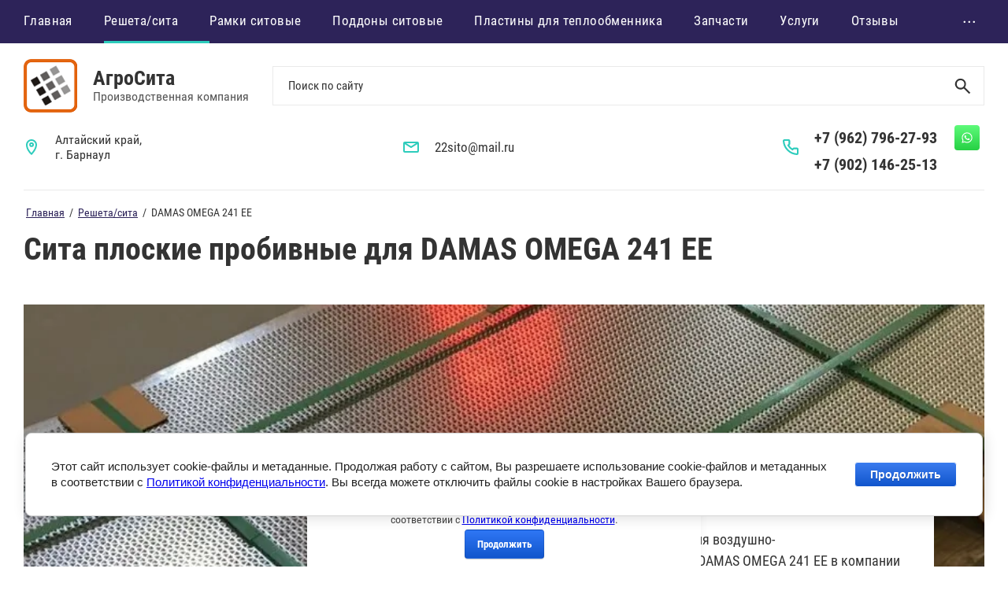

--- FILE ---
content_type: text/html; charset=utf-8
request_url: https://sito22.ru/damas-omega-241-ee
body_size: 42417
content:
<!DOCTYPE html>
<html lang='ru'>
<head>
<link rel="preload" href="/g/fonts/roboto_condensed/roboto_condensed-l.woff2" as="font" crossorigin>
<link rel="preload" href="/g/fonts/roboto_condensed/roboto_condensed-l-i.woff2" as="font" crossorigin>
<link rel="preload" href="/g/fonts/roboto_condensed/roboto_condensed-r.woff2" as="font" crossorigin>
<link rel="preload" href="/g/fonts/roboto_condensed/roboto_condensed-r-i.woff2" as="font" crossorigin>
<link rel="preload" href="/g/fonts/roboto_condensed/roboto_condensed-b.woff2" as="font" crossorigin>
<link rel="preload" href="/g/fonts/roboto_condensed/roboto_condensed-b-i.woff2" as="font" crossorigin>

<link rel="stylesheet" href="/t/v2491/images/mosaic/designs/design-inahnm7g7-1594979150_styles.css" type="text/css"/>
<meta charset="utf-8">
<meta name="robots" content="all">
<title>Сита плоские пробивные для  DAMAS OMEGA 241 EE  ◈ ПК АгроСита, г. Барнаул</title>
<!-- assets.top -->
<script src="/g/libs/nocopy/1.0.0/nocopy.for.all.js" ></script>
<!-- /assets.top -->

<meta name="description" content="ПК АгроСита занимается производством плоских пробивных решет и сит для  DAMAS OMEGA 241 EE в Барнауле. Цены согласно техзаданию заказчика. Доставка по всей России.">
<meta name="keywords" content="Сита плоские пробивные для  DAMAS OMEGA 241 EE, сита плоские для сепараторов">
<meta name="viewport" content="width=device-width, initial-scale=1">
<meta name="format-detection" content="telephone=no">


<script>
 var mapKeys = {
     google: "",
     yandex: ""
 };
 var mosaicDesignId = 18301;
 var mosaicDesignPrefix = 'inahnm7g7-1594979150';
 var mosaicTimeZone = 'Europe/Moscow';
</script>


<link rel="stylesheet" href="/g/s3/mosaic/css/ms_site_default.css">
<script src="/g/libs/jquery/1.10.2/jquery.min.js"></script>

 	<script src="/g/s3/mosaic/js/do/do.js?rnd=1768738040"></script>
	<link rel="stylesheet" href="/g/css/styles_articles_tpl.css">
	<link rel="stylesheet" href="/g/s3/mosaic/css/animate.css">
	<link rel="stylesheet" href="/t/v2491/images/mosaic/modules_patch.scss.css?rnd=1768738040">
	<script src="/g/s3/misc/form/1.2.0/s3.form.js"></script>

<meta name="yandex-verification" content="65df6054f3bb298e" />
<link rel='stylesheet' type='text/css' href='/shared/highslide-4.1.13/highslide.min.css'/>
<script type='text/javascript' src='/shared/highslide-4.1.13/highslide-full.packed.js'></script>
<script type='text/javascript'>
hs.graphicsDir = '/shared/highslide-4.1.13/graphics/';
hs.outlineType = null;
hs.showCredits = false;
hs.lang={cssDirection:'ltr',loadingText:'Загрузка...',loadingTitle:'Кликните чтобы отменить',focusTitle:'Нажмите чтобы перенести вперёд',fullExpandTitle:'Увеличить',fullExpandText:'Полноэкранный',previousText:'Предыдущий',previousTitle:'Назад (стрелка влево)',nextText:'Далее',nextTitle:'Далее (стрелка вправо)',moveTitle:'Передвинуть',moveText:'Передвинуть',closeText:'Закрыть',closeTitle:'Закрыть (Esc)',resizeTitle:'Восстановить размер',playText:'Слайд-шоу',playTitle:'Слайд-шоу (пробел)',pauseText:'Пауза',pauseTitle:'Приостановить слайд-шоу (пробел)',number:'Изображение %1/%2',restoreTitle:'Нажмите чтобы посмотреть картинку, используйте мышь для перетаскивания. Используйте клавиши вперёд и назад'};</script>

            <!-- 46b9544ffa2e5e73c3c971fe2ede35a5 -->
            <script src='/shared/s3/js/lang/ru.js'></script>
            <script src='/shared/s3/js/common.min.js'></script>
        <link rel='stylesheet' type='text/css' href='/shared/s3/css/calendar.css' /><link rel="icon" href="/favicon.ico" type="image/x-icon">
<link rel="apple-touch-icon" href="/touch-icon-iphone.png">
<link rel="apple-touch-icon" sizes="76x76" href="/touch-icon-ipad.png">
<link rel="apple-touch-icon" sizes="120x120" href="/touch-icon-iphone-retina.png">
<link rel="apple-touch-icon" sizes="152x152" href="/touch-icon-ipad-retina.png">
<meta name="msapplication-TileImage" content="/touch-w8-mediumtile.png"/>
<meta name="msapplication-square70x70logo" content="/touch-w8-smalltile.png" />
<meta name="msapplication-square150x150logo" content="/touch-w8-mediumtile.png" />
<meta name="msapplication-wide310x150logo" content="/touch-w8-widetile.png" />
<meta name="msapplication-square310x310logo" content="/touch-w8-largetile.png" />

<!--s3_require-->
<link rel="stylesheet" href="/g/basestyle/1.0.1/cookie.message/cookie.message.css" type="text/css"/>
<script type="text/javascript" src="/g/s3/lp/js/lp.core.content.js"></script>
<script type="text/javascript" src="/g/s3/lp/js/calendar.gen.lp_content.js"></script>

<link rel="stylesheet" href="/t/v2491/images/mosaic/symbols/symbol-i140yvw56_styles.css" type="text/css"/>
<link rel="stylesheet" href="/t/v2491/images/mosaic/symbols/symbol-iyz0rremi_styles.css" type="text/css"/>
<link rel="stylesheet" href="/t/v2491/images/mosaic/symbols/symbol-inqspy1vj_styles.css" type="text/css"/>
<link rel="stylesheet" href="/t/v2491/images/mosaic/symbols/symbol-ikid2r1lk_styles.css" type="text/css"/>
<link rel="stylesheet" href="/t/v2491/images/mosaic/symbols/symbol-iteanniuv_styles.css" type="text/css"/>
<link rel="stylesheet" href="/g/s3/lp/lpc.v4/css/styles.css" type="text/css"/>
<link rel="stylesheet" href="/g/s3/lp/cookie.message/__landing_page_content_global.css" type="text/css"/>
<link rel="stylesheet" href="/g/s3/lp/cookie.message/colors_lpc.css" type="text/css"/>
<link rel="stylesheet" href="/g/basestyle/1.0.1/cookie.message/cookie.message.blue.css" type="text/css"/>
<script type="text/javascript" src="/g/basestyle/1.0.1/cookie.message/cookie.message.js" async></script>
<link rel="stylesheet" href="/g/s3/lp/lpc.v4/css/block-styles-318306.css" type="text/css"/>
<link rel="stylesheet" href="/g/s3/lp/lpc.v4/css/block_1122411.css" type="text/css"/>
<link rel="stylesheet" href="/g/s3/lp/lpc.v4/css/block_7251.css" type="text/css"/>
<link rel="stylesheet" href="/g/s3/lp/lpc.v4/css/popup.styles.css" type="text/css"/>
<link rel="stylesheet" href="/g/s3/lp/lpc.v4/css/form.styles.css" type="text/css"/>
<link rel="stylesheet" href="/g/s3/lp/lpc.v4/css/lpc-popup-form.css" type="text/css"/>
<link rel="stylesheet" href="/g/s3/lp/lpc.v4/css/block_6651.css" type="text/css"/>
<link rel="stylesheet" href="/g/s3/lp/lpc.v4/css/block_1668461.css" type="text/css"/>
<link rel="stylesheet" href="/g/s3/lp/lpc.v4/plugins/lightgallery/v.2.7.2/css/lightgallery.css" type="text/css"/>
<script type="text/javascript" src="/g/s3/lp/lpc.v4/plugins/lightgallery/v.2.7.2/plugins/lg-thumbnail.min.js"></script>
<script type="text/javascript" src="/g/s3/lp/lpc.v4/plugins/lightgallery/v.2.7.2/plugins/lg-video.min.js"></script>
<script type="text/javascript" src="/g/s3/lp/lpc.v4/plugins/lightgallery/v.2.7.2/plugins/lg-zoom.min.js"></script>
<script type="text/javascript" src="/g/s3/lp/lpc.v4/plugins/lightgallery/v.2.7.2/lightgallery.min.js"></script>
<link rel="stylesheet" href="/g/s3/lp/lpc.v4/css/block_1479661.css" type="text/css"/>
<link rel="stylesheet" href="/g/s3/lp/lpc.v4/plugins/splide/custom/css/splide.min.css" type="text/css"/>
<script type="text/javascript" src="/g/s3/lp/lpc.v4/plugins/splide/custom/js/splide.js"></script>
<!--/s3_require-->

<!--s3_goal-->
<script src="/g/s3/goal/1.0.0/s3.goal.js"></script>
<script>new s3.Goal({map:{"25101":{"goal_id":"25101","object_id":"3693486","event":"submit","system":"metrika","label":"Stoimost","code":"anketa"},"25301":{"goal_id":"25301","object_id":"15481686","event":"submit","system":"metrika","label":"Zayavka","code":"anketa"},"50109":{"goal_id":"50109","object_id":"24153708","event":"submit","system":"metrika","label":"0894e24d7e50c178","code":"anketa"},"66308":{"goal_id":"66308","object_id":"4635306","event":"submit","system":"metrika","label":"4f0f70e7d69e59d5","code":"anketa"},"103108":{"goal_id":"103108","object_id":"1023908","event":"submit","system":"metrika","label":"c9251404dd219c7c","code":"anketa"},"111906":{"goal_id":"111906","object_id":"966706","event":"submit","system":"metrika","label":"zayvka1","code":"anketa"},"112106":{"goal_id":"112106","object_id":"61149505","event":"submit","system":"metrika","label":"zayvka1","code":"anketa"},"147709":{"goal_id":"147709","object_id":"6538308","event":"submit","system":"metrika","label":"9e38e1ba47a2733d","code":"anketa"},"158908":{"goal_id":"158908","object_id":"1014908","event":"submit","system":"metrika","label":"3f99efb5359b4d50","code":"anketa"},"187308":{"goal_id":"187308","object_id":"15629308","event":"submit","system":"metrika","label":"e20f678b778341a1","code":"anketa"},"195105":{"goal_id":"195105","object_id":"466101","event":"submit","system":"metrika","label":"zayvka1","code":"anketa"},"195305":{"goal_id":"195305","object_id":"466301","event":"submit","system":"metrika","label":"zayvka1","code":"anketa"},"196705":{"goal_id":"196705","object_id":"466501","event":"submit","system":"metrika","label":"zayvka1","code":"anketa"},"196905":{"goal_id":"196905","object_id":"17679904","event":"submit","system":"metrika","label":"zayvka1","code":"anketa"},"198105":{"goal_id":"198105","object_id":"27091701","event":"submit","system":"metrika","label":"zayvka1","code":"anketa"},"199305":{"goal_id":"199305","object_id":"27084501","event":"submit","system":"metrika","label":"zayvka1","code":"anketa"},"200105":{"goal_id":"200105","object_id":"1272101","event":"submit","system":"metrika","label":"zayvka1","code":"anketa"},"200305":{"goal_id":"200305","object_id":"1266501","event":"submit","system":"metrika","label":"zayvka1","code":"anketa"},"200505":{"goal_id":"200505","object_id":"1268501","event":"submit","system":"metrika","label":"zayvka1","code":"anketa"},"200905":{"goal_id":"200905","object_id":"1312501","event":"submit","system":"metrika","label":"zayvka1","code":"anketa"},"202105":{"goal_id":"202105","object_id":"22871502","event":"submit","system":"metrika","label":"zayvka1","code":"anketa"},"203105":{"goal_id":"203105","object_id":"12352902","event":"submit","system":"metrika","label":"zayvka1","code":"anketa"},"203905":{"goal_id":"203905","object_id":"21572302","event":"submit","system":"metrika","label":"zayvka1","code":"anketa"},"204105":{"goal_id":"204105","object_id":"27140701","event":"submit","system":"metrika","label":"zayvka1","code":"anketa"},"204305":{"goal_id":"204305","object_id":"27183101","event":"submit","system":"metrika","label":"zayvka1","code":"anketa"},"204705":{"goal_id":"204705","object_id":"17658304","event":"submit","system":"metrika","label":"zayvka1","code":"anketa"},"204905":{"goal_id":"204905","object_id":"1316501","event":"submit","system":"metrika","label":"zayvka1","code":"anketa"},"205305":{"goal_id":"205305","object_id":"2951301","event":"submit","system":"metrika","label":"zayvka1","code":"anketa"},"259306":{"goal_id":"259306","object_id":"14784906","event":"submit","system":"metrika","label":"75fa9bb0f3fe8c3a","code":"anketa"},"307308":{"goal_id":"307308","object_id":"23975508","event":"submit","system":"metrika","label":"46de080350e4f5db","code":"anketa"},"311907":{"goal_id":"311907","object_id":"45052705","event":"submit","system":"metrika","label":"1c5440778ce170c0","code":"anketa"},"314106":{"goal_id":"314106","object_id":"20193706","event":"submit","system":"metrika","label":"zayvka1","code":"anketa"},"353908":{"goal_id":"353908","object_id":"15714108","event":"submit","system":"metrika","label":"f4dda3c8336ae0db","code":"anketa"},"377108":{"goal_id":"377108","object_id":"5916308","event":"submit","system":"metrika","label":"c0ce639b0f85613a","code":"anketa"},"392106":{"goal_id":"392106","object_id":"14790506","event":"submit","system":"metrika","label":"e40fde5a20156caf","code":"anketa"},"418509":{"goal_id":"418509","object_id":"39350708","event":"submit","system":"metrika","label":"6d2bfa265819b705","code":"anketa"},"418709":{"goal_id":"418709","object_id":"1024108","event":"submit","system":"metrika","label":"8c109454d4977dac","code":"anketa"},"443306":{"goal_id":"443306","object_id":"6161106","event":"submit","system":"metrika","label":"2996f55c8c89025e","code":"anketa"},"443506":{"goal_id":"443506","object_id":"14785106","event":"submit","system":"metrika","label":"ab58833d27124689","code":"anketa"},"465909":{"goal_id":"465909","object_id":"48641308","event":"submit","system":"metrika","label":"5d6633811a147bbb","code":"anketa"},"470908":{"goal_id":"470908","object_id":"26354907","event":"submit","system":"metrika","label":"49e70332295c9297","code":"anketa"},"471108":{"goal_id":"471108","object_id":"6501308","event":"submit","system":"metrika","label":"1e13ca7791567566","code":"anketa"},"471308":{"goal_id":"471308","object_id":"5914308","event":"submit","system":"metrika","label":"cc935105e9b68e0a","code":"anketa"},"524508":{"goal_id":"524508","object_id":"39393908","event":"submit","system":"metrika","label":"5a7af0bfe449d13a","code":"anketa"},"524708":{"goal_id":"524708","object_id":"39393708","event":"submit","system":"metrika","label":"404ba81429cd4f7a","code":"anketa"},"541906":{"goal_id":"541906","object_id":"20588906","event":"submit","system":"metrika","label":"600cbd8968155db1","code":"anketa"},"547504":{"goal_id":"547504","object_id":"17679904","event":"submit","system":"metrika","label":"5edf2b59579c28e9","code":"anketa"},"575307":{"goal_id":"575307","object_id":"25830306","event":"submit","system":"metrika","label":"0a82cd2709dbe138","code":"anketa"},"599302":{"goal_id":"599302","object_id":"466101","event":"submit","system":"metrika","label":"67542316dfdd56a0","code":"anketa"},"599502":{"goal_id":"599502","object_id":"466301","event":"submit","system":"metrika","label":"b159f3ad39b1b23b","code":"anketa"},"599702":{"goal_id":"599702","object_id":"466501","event":"submit","system":"metrika","label":"b3d2486c5ac9d5d4","code":"anketa"},"602102":{"goal_id":"602102","object_id":"1145101","event":"submit","system":"metrika","label":"3e15503285f3157c","code":"anketa"},"602302":{"goal_id":"602302","object_id":"1266501","event":"submit","system":"metrika","label":"e9052cfc7d2aa567","code":"anketa"},"602502":{"goal_id":"602502","object_id":"1268501","event":"submit","system":"metrika","label":"5f3566edfdf15973","code":"anketa"},"602902":{"goal_id":"602902","object_id":"1272101","event":"submit","system":"metrika","label":"e35875acdfd84310","code":"anketa"},"603102":{"goal_id":"603102","object_id":"1312501","event":"submit","system":"metrika","label":"9842a3977fe4e6fe","code":"anketa"},"603302":{"goal_id":"603302","object_id":"1316501","event":"submit","system":"metrika","label":"6af101cde74881db","code":"anketa"},"603702":{"goal_id":"603702","object_id":"2951301","event":"submit","system":"metrika","label":"60d596ce9d44853d","code":"anketa"},"603902":{"goal_id":"603902","object_id":"3689886","event":"submit","system":"metrika","label":"6c800add4d363036","code":"anketa"},"607302":{"goal_id":"607302","object_id":"3693286","event":"submit","system":"metrika","label":"ac1d2b721ebd0b82","code":"anketa"},"607502":{"goal_id":"607502","object_id":"3693686","event":"submit","system":"metrika","label":"e52a541ffc5f0fdc","code":"anketa"},"607702":{"goal_id":"607702","object_id":"3693886","event":"submit","system":"metrika","label":"b1fc42940f161e79","code":"anketa"},"607902":{"goal_id":"607902","object_id":"3694086","event":"submit","system":"metrika","label":"dabbd4407e5eba3e","code":"anketa"},"608102":{"goal_id":"608102","object_id":"3694686","event":"submit","system":"metrika","label":"9f8505d06d7398bc","code":"anketa"},"608702":{"goal_id":"608702","object_id":"5668886","event":"submit","system":"metrika","label":"04f15221bac1e216","code":"anketa"},"608902":{"goal_id":"608902","object_id":"5671286","event":"submit","system":"metrika","label":"b634718df4059477","code":"anketa"},"609102":{"goal_id":"609102","object_id":"6251286","event":"submit","system":"metrika","label":"8feececb617e8ef1","code":"anketa"},"609302":{"goal_id":"609302","object_id":"7723501","event":"submit","system":"metrika","label":"1e16297b3331cdb6","code":"anketa"},"609502":{"goal_id":"609502","object_id":"13544486","event":"submit","system":"metrika","label":"d899cead2a608bbf","code":"anketa"},"609702":{"goal_id":"609702","object_id":"17136886","event":"submit","system":"metrika","label":"f616feff249eaa98","code":"anketa"},"609902":{"goal_id":"609902","object_id":"17413286","event":"submit","system":"metrika","label":"b99a8c46740667d2","code":"anketa"},"610102":{"goal_id":"610102","object_id":"17413686","event":"submit","system":"metrika","label":"cc9f7cf0c88c211c","code":"anketa"},"610302":{"goal_id":"610302","object_id":"18784500","event":"submit","system":"metrika","label":"1e7f5d0cbbe12a78","code":"anketa"},"611308":{"goal_id":"611308","object_id":"6521508","event":"submit","system":"metrika","label":"85e99bbd7763c0bd","code":"anketa"},"611502":{"goal_id":"611502","object_id":"27084501","event":"submit","system":"metrika","label":"1b44bf1ce9bde89e","code":"anketa"},"611508":{"goal_id":"611508","object_id":"39350508","event":"submit","system":"metrika","label":"d103104a11bcf59b","code":"anketa"},"612302":{"goal_id":"612302","object_id":"27091701","event":"submit","system":"metrika","label":"7a230daa6cce9a62","code":"anketa"},"613702":{"goal_id":"613702","object_id":"27140701","event":"submit","system":"metrika","label":"81026f56142c63ce","code":"anketa"},"613902":{"goal_id":"613902","object_id":"27183101","event":"submit","system":"metrika","label":"f8084dade8c079b0","code":"anketa"},"625509":{"goal_id":"625509","object_id":"39322908","event":"submit","system":"metrika","label":"7ac341757ddbdde1","code":"anketa"},"625709":{"goal_id":"625709","object_id":"46795908","event":"submit","system":"metrika","label":"6cf733300832f616","code":"anketa"},"760109":{"goal_id":"760109","object_id":"5914308","event":"submit","system":"metrika","label":"zayvka1","code":"anketa"},"760309":{"goal_id":"760309","object_id":"5916308","event":"submit","system":"metrika","label":"zayvka1","code":"anketa"},"782908":{"goal_id":"782908","object_id":"48613108","event":"submit","system":"metrika","label":"77a330f4e4a054c9","code":"anketa"},"783108":{"goal_id":"783108","object_id":"1014508","event":"submit","system":"metrika","label":"662d7323ba4cf0ee","code":"anketa"},"783308":{"goal_id":"783308","object_id":"39358508","event":"submit","system":"metrika","label":"a7cd3bb7e9900d85","code":"anketa"},"783508":{"goal_id":"783508","object_id":"47297508","event":"submit","system":"metrika","label":"280b35e48951bb9c","code":"anketa"},"921308":{"goal_id":"921308","object_id":"24101708","event":"submit","system":"metrika","label":"ee364ac7cb12b548","code":"anketa"},"1410902":{"goal_id":"1410902","object_id":"12352902","event":"submit","system":"metrika","label":"9bcb6b3923670cbe","code":"anketa"}}, goals: [], ecommerce:[]});</script>
<!--/s3_goal-->




			<link id="mosaic-theme-css" rel="stylesheet" href="/t/v2491/images/mosaic/themes/inahnm7g7-1594979150_theme-iojpbzyj7.css">
	</head>
<body>
<div class='mosaic-wrap'>
<div class='root root--u-inahnm7g7' id='inahnm7g7_0'>

<div class='section section--u-i140yvw56' id='i140yvw56_0' data-do-section='{"screen":{"scroll":false,"smooth":true}}'>
<div class='container container--u-i3yt46gos' id='i3yt46gos_0'>
<div class='hor-menu hor-menu--u-i47k657oj' id='i47k657oj_0' data-do-menu_horizontal='{"screen":{"mode":"Popup","cancelForward":false,"more":true,"toLevel":0,"firstClickOpen":false}}'>
<ul class='hor-menu__list hor-menu__list--u-i9ytykjt7' id='i9ytykjt7_0'>
<li class='hor-menu__item hor-menu__item--u-iyhcheci3 ' id='iyhcheci3_0'>
<a   href='/' class='hor-menu__link hor-menu__link--u-ikde55z0b' id='ikde55z0b_0'>
<span class='hor-menu__text hor-menu__text--u-izsxa2zit' id='izsxa2zit_0'>
<span class='text-block-wrap-div' >Главная</span>
</span>
<span class='hor-menu__icon hor-menu__icon--u-ix6hmagmy' id='ix6hmagmy_0'></span>
</a>


    <ul class='hor-menu__sub_list hor-menu__sub_list--u-ib3bkj6u5' id='ib3bkj6u5_0'>
<li class='hor-menu__sub_item hor-menu__sub_item--u-iho2o1s3s ' id='iho2o1s3s_0'>
<a   href='/o-kompanii' class='hor-menu__sub_link hor-menu__sub_link--u-ijrofp9s2' id='ijrofp9s2_0'>
<span class='hor-menu__sub_text hor-menu__sub_text--u-i0orkzz6p' id='i0orkzz6p_0'>
<span class='text-block-wrap-div' >О компании</span>
</span>
</a>

    </li>
    <li class='hor-menu__sub_item hor-menu__sub_item--u-iho2o1s3s ' id='iho2o1s3s_1'>
<a   href='/stati' class='hor-menu__sub_link hor-menu__sub_link--u-ijrofp9s2' id='ijrofp9s2_1'>
<span class='hor-menu__sub_text hor-menu__sub_text--u-i0orkzz6p' id='i0orkzz6p_1'>
<span class='text-block-wrap-div' >Статьи</span>
</span>
</a>

    </li>
    <li class='hor-menu__sub_item hor-menu__sub_item--u-iho2o1s3s ' id='iho2o1s3s_2'>
<a   href='/table' class='hor-menu__sub_link hor-menu__sub_link--u-ijrofp9s2' id='ijrofp9s2_2'>
<span class='hor-menu__sub_text hor-menu__sub_text--u-i0orkzz6p' id='i0orkzz6p_2'>
<span class='text-block-wrap-div' >Таблица соответствия культуры и ячейки</span>
</span>
<span class='hor-menu__sub_icon hor-menu__sub_icon--u-i6mzllzwg' id='i6mzllzwg_0'></span>
</a>
<ul class='mosaic-innk3goyz mosaic-innk3goyz--u-igh0bird9' id='igh0bird9_0'>
</ul>

    <ul class='hor-menu__sub_list hor-menu__sub_list--u-ib3bkj6u5' id='ib3bkj6u5_1'>
<li class='hor-menu__sub_item hor-menu__sub_item--u-iho2o1s3s ' id='iho2o1s3s_3'>
<a   href='/po-tipu-kultury' class='hor-menu__sub_link hor-menu__sub_link--u-ijrofp9s2' id='ijrofp9s2_3'>
<span class='hor-menu__sub_text hor-menu__sub_text--u-i0orkzz6p' id='i0orkzz6p_3'>
<span class='text-block-wrap-div' >Решета по типу культуры</span>
</span>
</a>

    </li>
    <li class='hor-menu__sub_item hor-menu__sub_item--u-iho2o1s3s ' id='iho2o1s3s_4'>
<a   href='/sita-laboratornye-razbornye' class='hor-menu__sub_link hor-menu__sub_link--u-ijrofp9s2' id='ijrofp9s2_4'>
<span class='hor-menu__sub_text hor-menu__sub_text--u-i0orkzz6p' id='i0orkzz6p_4'>
<span class='text-block-wrap-div' >Лабораторные сита</span>
</span>
</a>

    </li>
            </ul></li>
    <li class='hor-menu__sub_item hor-menu__sub_item--u-iho2o1s3s ' id='iho2o1s3s_5'>
<a   href='/razmery-perforacii' class='hor-menu__sub_link hor-menu__sub_link--u-ijrofp9s2' id='ijrofp9s2_5'>
<span class='hor-menu__sub_text hor-menu__sub_text--u-i0orkzz6p' id='i0orkzz6p_5'>
<span class='text-block-wrap-div' >Размеры и формы ячеек</span>
</span>
</a>

    </li>
            </ul></li>
    <li class='hor-menu__item hor-menu__item--u-iyhcheci3 is-current' id='iyhcheci3_1'>
<a   href='/resheta-dlya-zernoochistitelnyh-mashin' class='hor-menu__link hor-menu__link--u-ikde55z0b' id='ikde55z0b_1'>
<span class='hor-menu__text hor-menu__text--u-izsxa2zit' id='izsxa2zit_1'>
<span class='text-block-wrap-div' >Решета/сита</span>
</span>
<span class='hor-menu__icon hor-menu__icon--u-ix6hmagmy' id='ix6hmagmy_1'></span>
</a>


    <ul class='hor-menu__sub_list hor-menu__sub_list--u-ib3bkj6u5' id='ib3bkj6u5_2'>
<li class='hor-menu__sub_item hor-menu__sub_item--u-iho2o1s3s ' id='iho2o1s3s_6'>
<a   href='/proizvodstvo-nestandartnyh-reshet-i-sit' class='hor-menu__sub_link hor-menu__sub_link--u-ijrofp9s2' id='ijrofp9s2_6'>
<span class='hor-menu__sub_text hor-menu__sub_text--u-i0orkzz6p' id='i0orkzz6p_6'>
<span class='text-block-wrap-div' >Нестандартные решета/сита</span>
</span>
</a>

    </li>
    <li class='hor-menu__sub_item hor-menu__sub_item--u-iho2o1s3s ' id='iho2o1s3s_7'>
<a   href='/sita-laboratornye-razbornye' class='hor-menu__sub_link hor-menu__sub_link--u-ijrofp9s2' id='ijrofp9s2_7'>
<span class='hor-menu__sub_text hor-menu__sub_text--u-i0orkzz6p' id='i0orkzz6p_7'>
<span class='text-block-wrap-div' >Лабораторные сита</span>
</span>
<span class='hor-menu__sub_icon hor-menu__sub_icon--u-i6mzllzwg' id='i6mzllzwg_1'></span>
</a>
<ul class='mosaic-innk3goyz mosaic-innk3goyz--u-igh0bird9' id='igh0bird9_1'>
</ul>

    <ul class='hor-menu__sub_list hor-menu__sub_list--u-ib3bkj6u5' id='ib3bkj6u5_3'>
<li class='hor-menu__sub_item hor-menu__sub_item--u-iho2o1s3s ' id='iho2o1s3s_8'>
<a   href='/laboratornye-sita-s-kruglymi-yachejkami' class='hor-menu__sub_link hor-menu__sub_link--u-ijrofp9s2' id='ijrofp9s2_8'>
<span class='hor-menu__sub_text hor-menu__sub_text--u-i0orkzz6p' id='i0orkzz6p_8'>
<span class='text-block-wrap-div' >С круглыми ячейками</span>
</span>
</a>

    </li>
    <li class='hor-menu__sub_item hor-menu__sub_item--u-iho2o1s3s ' id='iho2o1s3s_9'>
<a   href='/sita-laboratornye-s-kvadratnymi-yachejkami' class='hor-menu__sub_link hor-menu__sub_link--u-ijrofp9s2' id='ijrofp9s2_9'>
<span class='hor-menu__sub_text hor-menu__sub_text--u-i0orkzz6p' id='i0orkzz6p_9'>
<span class='text-block-wrap-div' >С квадратными ячейками</span>
</span>
</a>

    </li>
    <li class='hor-menu__sub_item hor-menu__sub_item--u-iho2o1s3s ' id='iho2o1s3s_10'>
<a   href='/sita-laboratornye-s-treugolnoj-perforaciej' class='hor-menu__sub_link hor-menu__sub_link--u-ijrofp9s2' id='ijrofp9s2_10'>
<span class='hor-menu__sub_text hor-menu__sub_text--u-i0orkzz6p' id='i0orkzz6p_10'>
<span class='text-block-wrap-div' >С треугольными ячейками</span>
</span>
</a>

    </li>
    <li class='hor-menu__sub_item hor-menu__sub_item--u-iho2o1s3s ' id='iho2o1s3s_11'>
<a   href='/sita-laboratornye-s-ovalnymi-yachejkami' class='hor-menu__sub_link hor-menu__sub_link--u-ijrofp9s2' id='ijrofp9s2_11'>
<span class='hor-menu__sub_text hor-menu__sub_text--u-i0orkzz6p' id='i0orkzz6p_11'>
<span class='text-block-wrap-div' >С овальными ячейками</span>
</span>
</a>

    </li>
            </ul></li>
    <li class='hor-menu__sub_item hor-menu__sub_item--u-iho2o1s3s ' id='iho2o1s3s_12'>
<a   href='/sita-barabannogo-tipa-ot-proizvoditelya' class='hor-menu__sub_link hor-menu__sub_link--u-ijrofp9s2' id='ijrofp9s2_12'>
<span class='hor-menu__sub_text hor-menu__sub_text--u-i0orkzz6p' id='i0orkzz6p_12'>
<span class='text-block-wrap-div' >Барабанные сита</span>
</span>
<span class='hor-menu__sub_icon hor-menu__sub_icon--u-i6mzllzwg' id='i6mzllzwg_2'></span>
</a>
<ul class='mosaic-innk3goyz mosaic-innk3goyz--u-igh0bird9' id='igh0bird9_2'>
</ul>

    <ul class='hor-menu__sub_list hor-menu__sub_list--u-ib3bkj6u5' id='ib3bkj6u5_4'>
<li class='hor-menu__sub_item hor-menu__sub_item--u-iho2o1s3s ' id='iho2o1s3s_13'>
<a   href='/sita-dlya-separatora-air-seed' class='hor-menu__sub_link hor-menu__sub_link--u-ijrofp9s2' id='ijrofp9s2_13'>
<span class='hor-menu__sub_text hor-menu__sub_text--u-i0orkzz6p' id='i0orkzz6p_13'>
<span class='text-block-wrap-div' >AIR-SEED 80 Riela</span>
</span>
</a>

    </li>
            </ul></li>
    <li class='hor-menu__sub_item hor-menu__sub_item--u-iho2o1s3s ' id='iho2o1s3s_14'>
<a    class='hor-menu__sub_link hor-menu__sub_link--u-ijrofp9s2' id='ijrofp9s2_14'>
<span class='hor-menu__sub_text hor-menu__sub_text--u-i0orkzz6p' id='i0orkzz6p_14'>
<span class='text-block-wrap-div' >По типу культуры</span>
</span>
<span class='hor-menu__sub_icon hor-menu__sub_icon--u-i6mzllzwg' id='i6mzllzwg_3'></span>
</a>
<ul class='mosaic-innk3goyz mosaic-innk3goyz--u-igh0bird9' id='igh0bird9_3'>
</ul>

    <ul class='hor-menu__sub_list hor-menu__sub_list--u-ib3bkj6u5' id='ib3bkj6u5_5'>
<li class='hor-menu__sub_item hor-menu__sub_item--u-iho2o1s3s ' id='iho2o1s3s_15'>
<a   href='/resheta-dlya-sortirovki-pshenicy' class='hor-menu__sub_link hor-menu__sub_link--u-ijrofp9s2' id='ijrofp9s2_15'>
<span class='hor-menu__sub_text hor-menu__sub_text--u-i0orkzz6p' id='i0orkzz6p_15'>
<span class='text-block-wrap-div' >Для пшеницы</span>
</span>
</a>

    </li>
    <li class='hor-menu__sub_item hor-menu__sub_item--u-iho2o1s3s ' id='iho2o1s3s_16'>
<a   href='/resheta-dlya-ochistki-yachmenya' class='hor-menu__sub_link hor-menu__sub_link--u-ijrofp9s2' id='ijrofp9s2_16'>
<span class='hor-menu__sub_text hor-menu__sub_text--u-i0orkzz6p' id='i0orkzz6p_16'>
<span class='text-block-wrap-div' >Для ячменя</span>
</span>
</a>

    </li>
    <li class='hor-menu__sub_item hor-menu__sub_item--u-iho2o1s3s ' id='iho2o1s3s_17'>
<a   href='/resheta-dlya-ochistki-maslichnogo-lna' class='hor-menu__sub_link hor-menu__sub_link--u-ijrofp9s2' id='ijrofp9s2_17'>
<span class='hor-menu__sub_text hor-menu__sub_text--u-i0orkzz6p' id='i0orkzz6p_17'>
<span class='text-block-wrap-div' >Для льна</span>
</span>
</a>

    </li>
    <li class='hor-menu__sub_item hor-menu__sub_item--u-iho2o1s3s ' id='iho2o1s3s_18'>
<a   href='/resheta-dlya-sortirovki-i-ochistki-rapsa' class='hor-menu__sub_link hor-menu__sub_link--u-ijrofp9s2' id='ijrofp9s2_18'>
<span class='hor-menu__sub_text hor-menu__sub_text--u-i0orkzz6p' id='i0orkzz6p_18'>
<span class='text-block-wrap-div' >Для рапса</span>
</span>
</a>

    </li>
    <li class='hor-menu__sub_item hor-menu__sub_item--u-iho2o1s3s ' id='iho2o1s3s_19'>
<a   href='/resheta-dlya-ochistki-ovsa' class='hor-menu__sub_link hor-menu__sub_link--u-ijrofp9s2' id='ijrofp9s2_19'>
<span class='hor-menu__sub_text hor-menu__sub_text--u-i0orkzz6p' id='i0orkzz6p_19'>
<span class='text-block-wrap-div' >Для овса</span>
</span>
</a>

    </li>
    <li class='hor-menu__sub_item hor-menu__sub_item--u-iho2o1s3s ' id='iho2o1s3s_20'>
<a   href='/resheta-i-sita-dlya-sortirovki-grechihi' class='hor-menu__sub_link hor-menu__sub_link--u-ijrofp9s2' id='ijrofp9s2_20'>
<span class='hor-menu__sub_text hor-menu__sub_text--u-i0orkzz6p' id='i0orkzz6p_20'>
<span class='text-block-wrap-div' >Для гречихи</span>
</span>
</a>

    </li>
    <li class='hor-menu__sub_item hor-menu__sub_item--u-iho2o1s3s ' id='iho2o1s3s_21'>
<a   href='/resheta-i-sita-dlya-kukuruzy' class='hor-menu__sub_link hor-menu__sub_link--u-ijrofp9s2' id='ijrofp9s2_21'>
<span class='hor-menu__sub_text hor-menu__sub_text--u-i0orkzz6p' id='i0orkzz6p_21'>
<span class='text-block-wrap-div' >Для кукурузы</span>
</span>
</a>

    </li>
    <li class='hor-menu__sub_item hor-menu__sub_item--u-iho2o1s3s ' id='iho2o1s3s_22'>
<a   href='/resheta-i-sita-na-goroh' class='hor-menu__sub_link hor-menu__sub_link--u-ijrofp9s2' id='ijrofp9s2_22'>
<span class='hor-menu__sub_text hor-menu__sub_text--u-i0orkzz6p' id='i0orkzz6p_22'>
<span class='text-block-wrap-div' >Для гороха</span>
</span>
</a>

    </li>
    <li class='hor-menu__sub_item hor-menu__sub_item--u-iho2o1s3s ' id='iho2o1s3s_23'>
<a   href='/resheta-i-sita-dlya-ochistki-soi' class='hor-menu__sub_link hor-menu__sub_link--u-ijrofp9s2' id='ijrofp9s2_23'>
<span class='hor-menu__sub_text hor-menu__sub_text--u-i0orkzz6p' id='i0orkzz6p_23'>
<span class='text-block-wrap-div' >Для сои</span>
</span>
</a>

    </li>
    <li class='hor-menu__sub_item hor-menu__sub_item--u-iho2o1s3s ' id='iho2o1s3s_24'>
<a   href='/sita-dlya-ochistki-rzhi' class='hor-menu__sub_link hor-menu__sub_link--u-ijrofp9s2' id='ijrofp9s2_24'>
<span class='hor-menu__sub_text hor-menu__sub_text--u-i0orkzz6p' id='i0orkzz6p_24'>
<span class='text-block-wrap-div' >Для ржи</span>
</span>
</a>

    </li>
    <li class='hor-menu__sub_item hor-menu__sub_item--u-iho2o1s3s ' id='iho2o1s3s_25'>
<a   href='/resheta-i-sita-dlya-ochistki-prosa' class='hor-menu__sub_link hor-menu__sub_link--u-ijrofp9s2' id='ijrofp9s2_25'>
<span class='hor-menu__sub_text hor-menu__sub_text--u-i0orkzz6p' id='i0orkzz6p_25'>
<span class='text-block-wrap-div' >Для проса</span>
</span>
</a>

    </li>
    <li class='hor-menu__sub_item hor-menu__sub_item--u-iho2o1s3s ' id='iho2o1s3s_26'>
<a   href='/resheta-dlya-sortirovki-podsolnechnika' class='hor-menu__sub_link hor-menu__sub_link--u-ijrofp9s2' id='ijrofp9s2_26'>
<span class='hor-menu__sub_text hor-menu__sub_text--u-i0orkzz6p' id='i0orkzz6p_26'>
<span class='text-block-wrap-div' >Для подсолнечника</span>
</span>
</a>

    </li>
    <li class='hor-menu__sub_item hor-menu__sub_item--u-iho2o1s3s ' id='iho2o1s3s_27'>
<a   href='/resheta-dlya-ochistki-gorchicy' class='hor-menu__sub_link hor-menu__sub_link--u-ijrofp9s2' id='ijrofp9s2_27'>
<span class='hor-menu__sub_text hor-menu__sub_text--u-i0orkzz6p' id='i0orkzz6p_27'>
<span class='text-block-wrap-div' >Для горчицы</span>
</span>
</a>

    </li>
            </ul></li>
    <li class='hor-menu__sub_item hor-menu__sub_item--u-iho2o1s3s ' id='iho2o1s3s_28'>
<a   href='/zernosysh' class='hor-menu__sub_link hor-menu__sub_link--u-ijrofp9s2' id='ijrofp9s2_28'>
<span class='hor-menu__sub_text hor-menu__sub_text--u-i0orkzz6p' id='i0orkzz6p_28'>
<span class='text-block-wrap-div' >Для зерносушилок</span>
</span>
</a>

    </li>
    <li class='hor-menu__sub_item hor-menu__sub_item--u-iho2o1s3s ' id='iho2o1s3s_29'>
<a   href='/izgotovlenie-reshet-dlya-drobilok' class='hor-menu__sub_link hor-menu__sub_link--u-ijrofp9s2' id='ijrofp9s2_29'>
<span class='hor-menu__sub_text hor-menu__sub_text--u-i0orkzz6p' id='i0orkzz6p_29'>
<span class='text-block-wrap-div' >Для дробилок</span>
</span>
<span class='hor-menu__sub_icon hor-menu__sub_icon--u-i6mzllzwg' id='i6mzllzwg_4'></span>
</a>
<ul class='mosaic-innk3goyz mosaic-innk3goyz--u-igh0bird9' id='igh0bird9_4'>
</ul>

    <ul class='hor-menu__sub_list hor-menu__sub_list--u-ib3bkj6u5' id='ib3bkj6u5_6'>
<li class='hor-menu__sub_item hor-menu__sub_item--u-iho2o1s3s ' id='iho2o1s3s_30'>
<a   href='/sito-zernodrobilki-dkr-3' class='hor-menu__sub_link hor-menu__sub_link--u-ijrofp9s2' id='ijrofp9s2_30'>
<span class='hor-menu__sub_text hor-menu__sub_text--u-i0orkzz6p' id='i0orkzz6p_30'>
<span class='text-block-wrap-div' >Для ДКР-3 и ДКР-4</span>
</span>
</a>

    </li>
    <li class='hor-menu__sub_item hor-menu__sub_item--u-iho2o1s3s ' id='iho2o1s3s_31'>
<a   href='/sita_bdk' class='hor-menu__sub_link hor-menu__sub_link--u-ijrofp9s2' id='ijrofp9s2_31'>
<span class='hor-menu__sub_text hor-menu__sub_text--u-i0orkzz6p' id='i0orkzz6p_31'>
<span class='text-block-wrap-div' >Для БДК 5 и БДК 10</span>
</span>
</a>

    </li>
    <li class='hor-menu__sub_item hor-menu__sub_item--u-iho2o1s3s ' id='iho2o1s3s_32'>
<a   href='/dfzk' class='hor-menu__sub_link hor-menu__sub_link--u-ijrofp9s2' id='ijrofp9s2_32'>
<span class='hor-menu__sub_text hor-menu__sub_text--u-i0orkzz6p' id='i0orkzz6p_32'>
<span class='text-block-wrap-div' >Для DFZK BUHLER</span>
</span>
</a>

    </li>
    <li class='hor-menu__sub_item hor-menu__sub_item--u-iho2o1s3s ' id='iho2o1s3s_33'>
<a   href='/buhler-sma-05' class='hor-menu__sub_link hor-menu__sub_link--u-ijrofp9s2' id='ijrofp9s2_33'>
<span class='hor-menu__sub_text hor-menu__sub_text--u-i0orkzz6p' id='i0orkzz6p_33'>
<span class='text-block-wrap-div' >Для BUHLER SMA 05</span>
</span>
</a>

    </li>
            </ul></li>
    <li class='hor-menu__sub_item hor-menu__sub_item--u-iho2o1s3s ' id='iho2o1s3s_34'>
<a   href='/izgotovlenie-reshet-dlya-kruporushek' class='hor-menu__sub_link hor-menu__sub_link--u-ijrofp9s2' id='ijrofp9s2_34'>
<span class='hor-menu__sub_text hor-menu__sub_text--u-i0orkzz6p' id='i0orkzz6p_34'>
<span class='text-block-wrap-div' >Для крупорушек</span>
</span>
</a>

    </li>
    <li class='hor-menu__sub_item hor-menu__sub_item--u-iho2o1s3s ' id='iho2o1s3s_35'>
<a   href='/razmery-perforacii' class='hor-menu__sub_link hor-menu__sub_link--u-ijrofp9s2' id='ijrofp9s2_35'>
<span class='hor-menu__sub_text hor-menu__sub_text--u-i0orkzz6p' id='i0orkzz6p_35'>
<span class='text-block-wrap-div' >Размеры и формы ячеек</span>
</span>
</a>

    </li>
    <li class='hor-menu__sub_item hor-menu__sub_item--u-iho2o1s3s ' id='iho2o1s3s_36'>
<a   href='/buhler' class='hor-menu__sub_link hor-menu__sub_link--u-ijrofp9s2' id='ijrofp9s2_36'>
<span class='hor-menu__sub_text hor-menu__sub_text--u-i0orkzz6p' id='i0orkzz6p_36'>
<span class='text-block-wrap-div' >BUHLER (Бюлер)</span>
</span>
<span class='hor-menu__sub_icon hor-menu__sub_icon--u-i6mzllzwg' id='i6mzllzwg_5'></span>
</a>
<ul class='mosaic-innk3goyz mosaic-innk3goyz--u-igh0bird9' id='igh0bird9_5'>
</ul>

    <ul class='hor-menu__sub_list hor-menu__sub_list--u-ib3bkj6u5' id='ib3bkj6u5_7'>
<li class='hor-menu__sub_item hor-menu__sub_item--u-iho2o1s3s ' id='iho2o1s3s_37'>
<a   href='/buhler-byuler-tas' class='hor-menu__sub_link hor-menu__sub_link--u-ijrofp9s2' id='ijrofp9s2_37'>
<span class='hor-menu__sub_text hor-menu__sub_text--u-i0orkzz6p' id='i0orkzz6p_37'>
<span class='text-block-wrap-div' >BUHLER (Бюлер) TAS</span>
</span>
</a>

    </li>
    <li class='hor-menu__sub_item hor-menu__sub_item--u-iho2o1s3s ' id='iho2o1s3s_38'>
<a   href='/buhler-sma-203-3-sma-206-6' class='hor-menu__sub_link hor-menu__sub_link--u-ijrofp9s2' id='ijrofp9s2_38'>
<span class='hor-menu__sub_text hor-menu__sub_text--u-i0orkzz6p' id='i0orkzz6p_38'>
<span class='text-block-wrap-div' >BUHLER SMA 203-3;  SMA 206-6</span>
</span>
</a>

    </li>
    <li class='hor-menu__sub_item hor-menu__sub_item--u-iho2o1s3s ' id='iho2o1s3s_39'>
<a   href='/buhler-sma-05' class='hor-menu__sub_link hor-menu__sub_link--u-ijrofp9s2' id='ijrofp9s2_39'>
<span class='hor-menu__sub_text hor-menu__sub_text--u-i0orkzz6p' id='i0orkzz6p_39'>
<span class='text-block-wrap-div' >BUHLER SMA 05, SMA 10</span>
</span>
</a>

    </li>
    <li class='hor-menu__sub_item hor-menu__sub_item--u-iho2o1s3s ' id='iho2o1s3s_40'>
<a   href='/buhler-mtva' class='hor-menu__sub_link hor-menu__sub_link--u-ijrofp9s2' id='ijrofp9s2_40'>
<span class='hor-menu__sub_text hor-menu__sub_text--u-i0orkzz6p' id='i0orkzz6p_40'>
<span class='text-block-wrap-div' >BUHLER Vega MTVA</span>
</span>
</a>

    </li>
    <li class='hor-menu__sub_item hor-menu__sub_item--u-iho2o1s3s ' id='iho2o1s3s_41'>
<a   href='/buhler-mtra' class='hor-menu__sub_link hor-menu__sub_link--u-ijrofp9s2' id='ijrofp9s2_41'>
<span class='hor-menu__sub_text hor-menu__sub_text--u-i0orkzz6p' id='i0orkzz6p_41'>
<span class='text-block-wrap-div' >BUHLER Classifier MTRA 150/250</span>
</span>
</a>

    </li>
    <li class='hor-menu__sub_item hor-menu__sub_item--u-iho2o1s3s ' id='iho2o1s3s_42'>
<a   href='/buhler-grain' class='hor-menu__sub_link hor-menu__sub_link--u-ijrofp9s2' id='ijrofp9s2_42'>
<span class='hor-menu__sub_text hor-menu__sub_text--u-i0orkzz6p' id='i0orkzz6p_42'>
<span class='text-block-wrap-div' >BUHLER GRAIN PLUS 20E</span>
</span>
</a>

    </li>
    <li class='hor-menu__sub_item hor-menu__sub_item--u-iho2o1s3s ' id='iho2o1s3s_43'>
<a   href='/buhler-laga' class='hor-menu__sub_link hor-menu__sub_link--u-ijrofp9s2' id='ijrofp9s2_43'>
<span class='hor-menu__sub_text hor-menu__sub_text--u-i0orkzz6p' id='i0orkzz6p_43'>
<span class='text-block-wrap-div' >BUHLER LAGA</span>
</span>
</a>

    </li>
    <li class='hor-menu__sub_item hor-menu__sub_item--u-iho2o1s3s ' id='iho2o1s3s_44'>
<a   href='/dfzk' class='hor-menu__sub_link hor-menu__sub_link--u-ijrofp9s2' id='ijrofp9s2_44'>
<span class='hor-menu__sub_text hor-menu__sub_text--u-i0orkzz6p' id='i0orkzz6p_44'>
<span class='text-block-wrap-div' >DFZK buhler полусито</span>
</span>
</a>

    </li>
    <li class='hor-menu__sub_item hor-menu__sub_item--u-iho2o1s3s ' id='iho2o1s3s_45'>
<a   href='/resheta-i-sita-dlya-buhler-ladb-406-7' class='hor-menu__sub_link hor-menu__sub_link--u-ijrofp9s2' id='ijrofp9s2_45'>
<span class='hor-menu__sub_text hor-menu__sub_text--u-i0orkzz6p' id='i0orkzz6p_45'>
<span class='text-block-wrap-div' >BUHLER LADB 406/7</span>
</span>
</a>

    </li>
            </ul></li>
    <li class='hor-menu__sub_item hor-menu__sub_item--u-iho2o1s3s ' id='iho2o1s3s_46'>
<a   href='/grainstorm' class='hor-menu__sub_link hor-menu__sub_link--u-ijrofp9s2' id='ijrofp9s2_46'>
<span class='hor-menu__sub_text hor-menu__sub_text--u-i0orkzz6p' id='i0orkzz6p_46'>
<span class='text-block-wrap-div' >GRAINSTORM</span>
</span>
</a>

    </li>
    <li class='hor-menu__sub_item hor-menu__sub_item--u-iho2o1s3s ' id='iho2o1s3s_47'>
<a   href='/resheta-i-sita-dlya-andritz' class='hor-menu__sub_link hor-menu__sub_link--u-ijrofp9s2' id='ijrofp9s2_47'>
<span class='hor-menu__sub_text hor-menu__sub_text--u-i0orkzz6p' id='i0orkzz6p_47'>
<span class='text-block-wrap-div' >ANDRITZ</span>
</span>
</a>

    </li>
    <li class='hor-menu__sub_item hor-menu__sub_item--u-iho2o1s3s ' id='iho2o1s3s_48'>
<a   href='/molinus-mop' class='hor-menu__sub_link hor-menu__sub_link--u-ijrofp9s2' id='ijrofp9s2_48'>
<span class='hor-menu__sub_text hor-menu__sub_text--u-i0orkzz6p' id='i0orkzz6p_48'>
<span class='text-block-wrap-div' >Molinus MOP 60/250</span>
</span>
</a>

    </li>
    <li class='hor-menu__sub_item hor-menu__sub_item--u-iho2o1s3s ' id='iho2o1s3s_49'>
<a   href='/petkus-k527-k547-vrm-52-7-zsk-70-serii-u-v-m' class='hor-menu__sub_link hor-menu__sub_link--u-ijrofp9s2' id='ijrofp9s2_49'>
<span class='hor-menu__sub_text hor-menu__sub_text--u-i0orkzz6p' id='i0orkzz6p_49'>
<span class='text-block-wrap-div' >PETKUS К527, К547, ВРМ 52.7, ЗСК 70, серии U V M</span>
</span>
</a>

    </li>
    <li class='hor-menu__sub_item hor-menu__sub_item--u-iho2o1s3s ' id='iho2o1s3s_50'>
<a   href='/resheta-petkus-531-gigant' class='hor-menu__sub_link hor-menu__sub_link--u-ijrofp9s2' id='ijrofp9s2_50'>
<span class='hor-menu__sub_text hor-menu__sub_text--u-i0orkzz6p' id='i0orkzz6p_50'>
<span class='text-block-wrap-div' >PETKUS 531 Гигант</span>
</span>
</a>

    </li>
    <li class='hor-menu__sub_item hor-menu__sub_item--u-iho2o1s3s ' id='iho2o1s3s_51'>
<a   href='/vega-50-romax' class='hor-menu__sub_link hor-menu__sub_link--u-ijrofp9s2' id='ijrofp9s2_51'>
<span class='hor-menu__sub_text hor-menu__sub_text--u-i0orkzz6p' id='i0orkzz6p_51'>
<span class='text-block-wrap-div' >VEGA 50 (ROMAX)</span>
</span>
</a>

    </li>
    <li class='hor-menu__sub_item hor-menu__sub_item--u-iho2o1s3s ' id='iho2o1s3s_52'>
<a   href='/resheta-dlya-separatorov-bsh-200-300' class='hor-menu__sub_link hor-menu__sub_link--u-ijrofp9s2' id='ijrofp9s2_52'>
<span class='hor-menu__sub_text hor-menu__sub_text--u-i0orkzz6p' id='i0orkzz6p_52'>
<span class='text-block-wrap-div' >БСХ-200, БСХ-300</span>
</span>
</a>

    </li>
    <li class='hor-menu__sub_item hor-menu__sub_item--u-iho2o1s3s ' id='iho2o1s3s_53'>
<a   href='/resheta-na-ramah-dlya-vrm-120' class='hor-menu__sub_link hor-menu__sub_link--u-ijrofp9s2' id='ijrofp9s2_53'>
<span class='hor-menu__sub_text hor-menu__sub_text--u-i0orkzz6p' id='i0orkzz6p_53'>
<span class='text-block-wrap-div' >ВРМ-120</span>
</span>
</a>

    </li>
    <li class='hor-menu__sub_item hor-menu__sub_item--u-iho2o1s3s ' id='iho2o1s3s_54'>
<a   href='/resheta-na-ramah-dlya-dogma-120' class='hor-menu__sub_link hor-menu__sub_link--u-ijrofp9s2' id='ijrofp9s2_54'>
<span class='hor-menu__sub_text hor-menu__sub_text--u-i0orkzz6p' id='i0orkzz6p_54'>
<span class='text-block-wrap-div' >DOGMA-120</span>
</span>
</a>

    </li>
    <li class='hor-menu__sub_item hor-menu__sub_item--u-iho2o1s3s ' id='iho2o1s3s_55'>
<a   href='/julite' class='hor-menu__sub_link hor-menu__sub_link--u-ijrofp9s2' id='ijrofp9s2_55'>
<span class='hor-menu__sub_text hor-menu__sub_text--u-i0orkzz6p' id='i0orkzz6p_55'>
<span class='text-block-wrap-div' >Julite</span>
</span>
</a>

    </li>
    <li class='hor-menu__sub_item hor-menu__sub_item--u-iho2o1s3s ' id='iho2o1s3s_56'>
<a   href='/denis-nsd2' class='hor-menu__sub_link hor-menu__sub_link--u-ijrofp9s2' id='ijrofp9s2_56'>
<span class='hor-menu__sub_text hor-menu__sub_text--u-i0orkzz6p' id='i0orkzz6p_56'>
<span class='text-block-wrap-div' >DENIS NSD2</span>
</span>
</a>

    </li>
    <li class='hor-menu__sub_item hor-menu__sub_item--u-iho2o1s3s ' id='iho2o1s3s_57'>
<a   href='/muz-16' class='hor-menu__sub_link hor-menu__sub_link--u-ijrofp9s2' id='ijrofp9s2_57'>
<span class='hor-menu__sub_text hor-menu__sub_text--u-i0orkzz6p' id='i0orkzz6p_57'>
<span class='text-block-wrap-div' >MUZ-16</span>
</span>
</a>

    </li>
    <li class='hor-menu__sub_item hor-menu__sub_item--u-iho2o1s3s ' id='iho2o1s3s_58'>
<a   href='/sita-dlya-separatora-dorez' class='hor-menu__sub_link hor-menu__sub_link--u-ijrofp9s2' id='ijrofp9s2_58'>
<span class='hor-menu__sub_text hor-menu__sub_text--u-i0orkzz6p' id='i0orkzz6p_58'>
<span class='text-block-wrap-div' >DOREZ AS355</span>
</span>
</a>

    </li>
    <li class='hor-menu__sub_item hor-menu__sub_item--u-iho2o1s3s ' id='iho2o1s3s_59'>
<a   href='/sita-dlya-zernoochistitelnyh-mashin-uzm-30-50' class='hor-menu__sub_link hor-menu__sub_link--u-ijrofp9s2' id='ijrofp9s2_59'>
<span class='hor-menu__sub_text hor-menu__sub_text--u-i0orkzz6p' id='i0orkzz6p_59'>
<span class='text-block-wrap-div' >УЗМ 30-50</span>
</span>
</a>

    </li>
    <li class='hor-menu__sub_item hor-menu__sub_item--u-iho2o1s3s ' id='iho2o1s3s_60'>
<a   href='/svu-60' class='hor-menu__sub_link hor-menu__sub_link--u-ijrofp9s2' id='ijrofp9s2_60'>
<span class='hor-menu__sub_text hor-menu__sub_text--u-i0orkzz6p' id='i0orkzz6p_60'>
<span class='text-block-wrap-div' >СВУ 60; 120; 160; 250</span>
</span>
</a>

    </li>
    <li class='hor-menu__sub_item hor-menu__sub_item--u-iho2o1s3s ' id='iho2o1s3s_61'>
<a   href='/resheta-na-ramah-dlya-r-200' class='hor-menu__sub_link hor-menu__sub_link--u-ijrofp9s2' id='ijrofp9s2_61'>
<span class='hor-menu__sub_text hor-menu__sub_text--u-i0orkzz6p' id='i0orkzz6p_61'>
<span class='text-block-wrap-div' >Р-200</span>
</span>
</a>

    </li>
    <li class='hor-menu__sub_item hor-menu__sub_item--u-iho2o1s3s ' id='iho2o1s3s_62'>
<a   href='/resheta-dlya-separatora-bsk-200' class='hor-menu__sub_link hor-menu__sub_link--u-ijrofp9s2' id='ijrofp9s2_62'>
<span class='hor-menu__sub_text hor-menu__sub_text--u-i0orkzz6p' id='i0orkzz6p_62'>
<span class='text-block-wrap-div' >БСК-200</span>
</span>
</a>

    </li>
    <li class='hor-menu__sub_item hor-menu__sub_item--u-iho2o1s3s ' id='iho2o1s3s_63'>
<a   href='/svt-40' class='hor-menu__sub_link hor-menu__sub_link--u-ijrofp9s2' id='ijrofp9s2_63'>
<span class='hor-menu__sub_text hor-menu__sub_text--u-i0orkzz6p' id='i0orkzz6p_63'>
<span class='text-block-wrap-div' >СВТ-30 СВТ-40 СВУ-60</span>
</span>
</a>

    </li>
    <li class='hor-menu__sub_item hor-menu__sub_item--u-iho2o1s3s ' id='iho2o1s3s_64'>
<a   href='/moz-1-60_100' class='hor-menu__sub_link hor-menu__sub_link--u-ijrofp9s2' id='ijrofp9s2_64'>
<span class='hor-menu__sub_text hor-menu__sub_text--u-i0orkzz6p' id='i0orkzz6p_64'>
<span class='text-block-wrap-div' >МОЗ-1-60 (100)</span>
</span>
</a>

    </li>
    <li class='hor-menu__sub_item hor-menu__sub_item--u-iho2o1s3s ' id='iho2o1s3s_65'>
<a   href='/rassev-krupyanoj-rk' class='hor-menu__sub_link hor-menu__sub_link--u-ijrofp9s2' id='ijrofp9s2_65'>
<span class='hor-menu__sub_text hor-menu__sub_text--u-i0orkzz6p' id='i0orkzz6p_65'>
<span class='text-block-wrap-div' >РК-2; РК-4</span>
</span>
</a>

    </li>
    <li class='hor-menu__sub_item hor-menu__sub_item--u-iho2o1s3s ' id='iho2o1s3s_66'>
<a   href='/beta-60-120-romax' class='hor-menu__sub_link hor-menu__sub_link--u-ijrofp9s2' id='ijrofp9s2_66'>
<span class='hor-menu__sub_text hor-menu__sub_text--u-i0orkzz6p' id='i0orkzz6p_66'>
<span class='text-block-wrap-div' >BETA 60-120 (ROMAX)</span>
</span>
</a>

    </li>
    <li class='hor-menu__sub_item hor-menu__sub_item--u-iho2o1s3s ' id='iho2o1s3s_67'>
<a   href='/sito-zernodrobilki-dkr-3' class='hor-menu__sub_link hor-menu__sub_link--u-ijrofp9s2' id='ijrofp9s2_67'>
<span class='hor-menu__sub_text hor-menu__sub_text--u-i0orkzz6p' id='i0orkzz6p_67'>
<span class='text-block-wrap-div' >ДКР-3</span>
</span>
</a>

    </li>
    <li class='hor-menu__sub_item hor-menu__sub_item--u-iho2o1s3s ' id='iho2o1s3s_68'>
<a   href='/ovs' class='hor-menu__sub_link hor-menu__sub_link--u-ijrofp9s2' id='ijrofp9s2_68'>
<span class='hor-menu__sub_text hor-menu__sub_text--u-i0orkzz6p' id='i0orkzz6p_68'>
<span class='text-block-wrap-div' >ОВС, РВС, СППЗ-100, МОЗ-1, ЗВС...</span>
</span>
</a>

    </li>
    <li class='hor-menu__sub_item hor-menu__sub_item--u-iho2o1s3s is-current' id='iho2o1s3s_69'>
<a   href='/damas-omega-241-ee' class='hor-menu__sub_link hor-menu__sub_link--u-ijrofp9s2' id='ijrofp9s2_69'>
<span class='hor-menu__sub_text hor-menu__sub_text--u-i0orkzz6p' id='i0orkzz6p_69'>
<span class='text-block-wrap-div' >DAMAS OMEGA 241 EE</span>
</span>
</a>

    </li>
    <li class='hor-menu__sub_item hor-menu__sub_item--u-iho2o1s3s ' id='iho2o1s3s_70'>
<a   href='/resheta-bis' class='hor-menu__sub_link hor-menu__sub_link--u-ijrofp9s2' id='ijrofp9s2_70'>
<span class='hor-menu__sub_text hor-menu__sub_text--u-i0orkzz6p' id='i0orkzz6p_70'>
<span class='text-block-wrap-div' >БИС, БЛС</span>
</span>
</a>

    </li>
    <li class='hor-menu__sub_item hor-menu__sub_item--u-iho2o1s3s ' id='iho2o1s3s_71'>
<a   href='/resheta-zm' class='hor-menu__sub_link hor-menu__sub_link--u-ijrofp9s2' id='ijrofp9s2_71'>
<span class='hor-menu__sub_text hor-menu__sub_text--u-i0orkzz6p' id='i0orkzz6p_71'>
<span class='text-block-wrap-div' >ЗМ</span>
</span>
</a>

    </li>
    <li class='hor-menu__sub_item hor-menu__sub_item--u-iho2o1s3s ' id='iho2o1s3s_72'>
<a   href='/sita-dlya-zernoochistitelnoj-mashiny-ts-200s' class='hor-menu__sub_link hor-menu__sub_link--u-ijrofp9s2' id='ijrofp9s2_72'>
<span class='hor-menu__sub_text hor-menu__sub_text--u-i0orkzz6p' id='i0orkzz6p_72'>
<span class='text-block-wrap-div' >TS-200S</span>
</span>
</a>

    </li>
    <li class='hor-menu__sub_item hor-menu__sub_item--u-iho2o1s3s ' id='iho2o1s3s_73'>
<a   href='/sita-dlya-separatora-skalperator-b-05' class='hor-menu__sub_link hor-menu__sub_link--u-ijrofp9s2' id='ijrofp9s2_73'>
<span class='hor-menu__sub_text hor-menu__sub_text--u-i0orkzz6p' id='i0orkzz6p_73'>
<span class='text-block-wrap-div' >Скальператор Б-05</span>
</span>
</a>

    </li>
    <li class='hor-menu__sub_item hor-menu__sub_item--u-iho2o1s3s ' id='iho2o1s3s_74'>
<a   href='/sita-dlya-zernoochistitelnoj-mashiny-5xfs-7-5fc' class='hor-menu__sub_link hor-menu__sub_link--u-ijrofp9s2' id='ijrofp9s2_74'>
<span class='hor-menu__sub_text hor-menu__sub_text--u-i0orkzz6p' id='i0orkzz6p_74'>
<span class='text-block-wrap-div' >5XFS-7.5FC</span>
</span>
</a>

    </li>
            </ul></li>
    <li class='hor-menu__item hor-menu__item--u-iyhcheci3 ' id='iyhcheci3_2'>
<a   href='/ramki-dlya-separatorov-ot-proizvoditelya' class='hor-menu__link hor-menu__link--u-ikde55z0b' id='ikde55z0b_2'>
<span class='hor-menu__text hor-menu__text--u-izsxa2zit' id='izsxa2zit_2'>
<span class='text-block-wrap-div' >Рамки ситовые</span>
</span>
<span class='hor-menu__icon hor-menu__icon--u-ix6hmagmy' id='ix6hmagmy_2'></span>
</a>


    <ul class='hor-menu__sub_list hor-menu__sub_list--u-ib3bkj6u5' id='ib3bkj6u5_8'>
<li class='hor-menu__sub_item hor-menu__sub_item--u-iho2o1s3s ' id='iho2o1s3s_75'>
<a   href='/ramki-na-separator-bis-100-bls-150' class='hor-menu__sub_link hor-menu__sub_link--u-ijrofp9s2' id='ijrofp9s2_75'>
<span class='hor-menu__sub_text hor-menu__sub_text--u-i0orkzz6p' id='i0orkzz6p_75'>
<span class='text-block-wrap-div' >БИС 100, БЛС 150</span>
</span>
</a>

    </li>
    <li class='hor-menu__sub_item hor-menu__sub_item--u-iho2o1s3s ' id='iho2o1s3s_76'>
<a   href='/kupit-ramki-na-petkus-u-m-v-12-15' class='hor-menu__sub_link hor-menu__sub_link--u-ijrofp9s2' id='ijrofp9s2_76'>
<span class='hor-menu__sub_text hor-menu__sub_text--u-i0orkzz6p' id='i0orkzz6p_76'>
<span class='text-block-wrap-div' >PETKUS U,M,V 12-15</span>
</span>
</a>

    </li>
            </ul></li>
    <li class='hor-menu__item hor-menu__item--u-iyhcheci3 ' id='iyhcheci3_3'>
<a   href='/sitovye-poddony-ot-proizvoditelya' class='hor-menu__link hor-menu__link--u-ikde55z0b' id='ikde55z0b_3'>
<span class='hor-menu__text hor-menu__text--u-izsxa2zit' id='izsxa2zit_3'>
<span class='text-block-wrap-div' >Поддоны ситовые</span>
</span>
</a>


    </li>
    <li class='hor-menu__item hor-menu__item--u-iyhcheci3 ' id='iyhcheci3_4'>
<a   href='/plastiny-dlya-teploobmennika' class='hor-menu__link hor-menu__link--u-ikde55z0b' id='ikde55z0b_4'>
<span class='hor-menu__text hor-menu__text--u-izsxa2zit' id='izsxa2zit_4'>
<span class='text-block-wrap-div' >Пластины для теплообменника</span>
</span>
</a>


    </li>
    <li class='hor-menu__item hor-menu__item--u-iyhcheci3 ' id='iyhcheci3_5'>
<a   href='/zapchasti-dlya-zernovogo-separatora' class='hor-menu__link hor-menu__link--u-ikde55z0b' id='ikde55z0b_5'>
<span class='hor-menu__text hor-menu__text--u-izsxa2zit' id='izsxa2zit_5'>
<span class='text-block-wrap-div' >Запчасти</span>
</span>
<span class='hor-menu__icon hor-menu__icon--u-ix6hmagmy' id='ix6hmagmy_3'></span>
</a>


    <ul class='hor-menu__sub_list hor-menu__sub_list--u-ib3bkj6u5' id='ib3bkj6u5_9'>
<li class='hor-menu__sub_item hor-menu__sub_item--u-iho2o1s3s ' id='iho2o1s3s_77'>
<a   href='/molotki-dlya-zernovyh-drobilok-ot-proizvoditelya' class='hor-menu__sub_link hor-menu__sub_link--u-ijrofp9s2' id='ijrofp9s2_77'>
<span class='hor-menu__sub_text hor-menu__sub_text--u-i0orkzz6p' id='i0orkzz6p_77'>
<span class='text-block-wrap-div' >Молотки для зернодробилок</span>
</span>
<span class='hor-menu__sub_icon hor-menu__sub_icon--u-i6mzllzwg' id='i6mzllzwg_6'></span>
</a>
<ul class='mosaic-innk3goyz mosaic-innk3goyz--u-igh0bird9' id='igh0bird9_6'>
</ul>

    <ul class='hor-menu__sub_list hor-menu__sub_list--u-ib3bkj6u5' id='ib3bkj6u5_10'>
<li class='hor-menu__sub_item hor-menu__sub_item--u-iho2o1s3s ' id='iho2o1s3s_78'>
<a   href='/molotki-dlya-rotornoj-drobilki-ot-proizvoditelya' class='hor-menu__sub_link hor-menu__sub_link--u-ijrofp9s2' id='ijrofp9s2_78'>
<span class='hor-menu__sub_text hor-menu__sub_text--u-i0orkzz6p' id='i0orkzz6p_78'>
<span class='text-block-wrap-div' >Для роторных дробилок</span>
</span>
</a>

    </li>
    <li class='hor-menu__sub_item hor-menu__sub_item--u-iho2o1s3s ' id='iho2o1s3s_79'>
<a   href='/izgotovlenie-molotkov-dlya-molotkovyh-drobilok' class='hor-menu__sub_link hor-menu__sub_link--u-ijrofp9s2' id='ijrofp9s2_79'>
<span class='hor-menu__sub_text hor-menu__sub_text--u-i0orkzz6p' id='i0orkzz6p_79'>
<span class='text-block-wrap-div' >Для молотковых дробилок</span>
</span>
</a>

    </li>
    <li class='hor-menu__sub_item hor-menu__sub_item--u-iho2o1s3s ' id='iho2o1s3s_80'>
<a   href='/izgotovlenie-molotkov-dlya-reversivnoj-drobilki' class='hor-menu__sub_link hor-menu__sub_link--u-ijrofp9s2' id='ijrofp9s2_80'>
<span class='hor-menu__sub_text hor-menu__sub_text--u-i0orkzz6p' id='i0orkzz6p_80'>
<span class='text-block-wrap-div' >Для реверсивных дробилок</span>
</span>
</a>

    </li>
            </ul></li>
    <li class='hor-menu__sub_item hor-menu__sub_item--u-iho2o1s3s ' id='iho2o1s3s_81'>
<a   href='/nerzhaveyushchaya-probivnaya-metallicheskaya-setka' class='hor-menu__sub_link hor-menu__sub_link--u-ijrofp9s2' id='ijrofp9s2_81'>
<span class='hor-menu__sub_text hor-menu__sub_text--u-i0orkzz6p' id='i0orkzz6p_81'>
<span class='text-block-wrap-div' >Пробивная сетка</span>
</span>
</a>

    </li>
    <li class='hor-menu__sub_item hor-menu__sub_item--u-iho2o1s3s ' id='iho2o1s3s_82'>
<a   href='/zapchasti-na-separator-petkus' class='hor-menu__sub_link hor-menu__sub_link--u-ijrofp9s2' id='ijrofp9s2_82'>
<span class='hor-menu__sub_text hor-menu__sub_text--u-i0orkzz6p' id='i0orkzz6p_82'>
<span class='text-block-wrap-div' >На PETKUS UMV 12 15</span>
</span>
</a>

    </li>
            </ul></li>
    <li class='hor-menu__item hor-menu__item--u-iyhcheci3 ' id='iyhcheci3_6'>
<a   href='/uslugi' class='hor-menu__link hor-menu__link--u-ikde55z0b' id='ikde55z0b_6'>
<span class='hor-menu__text hor-menu__text--u-izsxa2zit' id='izsxa2zit_6'>
<span class='text-block-wrap-div' >Услуги</span>
</span>
<span class='hor-menu__icon hor-menu__icon--u-ix6hmagmy' id='ix6hmagmy_4'></span>
</a>


    <ul class='hor-menu__sub_list hor-menu__sub_list--u-ib3bkj6u5' id='ib3bkj6u5_11'>
<li class='hor-menu__sub_item hor-menu__sub_item--u-iho2o1s3s ' id='iho2o1s3s_83'>
<a   href='/laser' class='hor-menu__sub_link hor-menu__sub_link--u-ijrofp9s2' id='ijrofp9s2_83'>
<span class='hor-menu__sub_text hor-menu__sub_text--u-i0orkzz6p' id='i0orkzz6p_83'>
<span class='text-block-wrap-div' >Лазерная резка</span>
</span>
</a>

    </li>
    <li class='hor-menu__sub_item hor-menu__sub_item--u-iho2o1s3s ' id='iho2o1s3s_84'>
<a   href='/bend' class='hor-menu__sub_link hor-menu__sub_link--u-ijrofp9s2' id='ijrofp9s2_84'>
<span class='hor-menu__sub_text hor-menu__sub_text--u-i0orkzz6p' id='i0orkzz6p_84'>
<span class='text-block-wrap-div' >Гибка листового металла</span>
</span>
</a>

    </li>
    <li class='hor-menu__sub_item hor-menu__sub_item--u-iho2o1s3s ' id='iho2o1s3s_85'>
<a   href='/perforaciya-metalla' class='hor-menu__sub_link hor-menu__sub_link--u-ijrofp9s2' id='ijrofp9s2_85'>
<span class='hor-menu__sub_text hor-menu__sub_text--u-i0orkzz6p' id='i0orkzz6p_85'>
<span class='text-block-wrap-div' >Перфорация металла</span>
</span>
</a>

    </li>
    <li class='hor-menu__sub_item hor-menu__sub_item--u-iho2o1s3s ' id='iho2o1s3s_86'>
<a   href='/relefnaya-formovka-listovogo-metalla' class='hor-menu__sub_link hor-menu__sub_link--u-ijrofp9s2' id='ijrofp9s2_86'>
<span class='hor-menu__sub_text hor-menu__sub_text--u-i0orkzz6p' id='i0orkzz6p_86'>
<span class='text-block-wrap-div' >Формовка металла</span>
</span>
<span class='hor-menu__sub_icon hor-menu__sub_icon--u-i6mzllzwg' id='i6mzllzwg_7'></span>
</a>
<ul class='mosaic-innk3goyz mosaic-innk3goyz--u-igh0bird9' id='igh0bird9_7'>
</ul>

    <ul class='hor-menu__sub_list hor-menu__sub_list--u-ib3bkj6u5' id='ib3bkj6u5_12'>
<li class='hor-menu__sub_item hor-menu__sub_item--u-iho2o1s3s ' id='iho2o1s3s_87'>
<a   href='/cheshujchatoe-formoobrazovanie-metalla' class='hor-menu__sub_link hor-menu__sub_link--u-ijrofp9s2' id='ijrofp9s2_87'>
<span class='hor-menu__sub_text hor-menu__sub_text--u-i0orkzz6p' id='i0orkzz6p_87'>
<span class='text-block-wrap-div' >Чешуя</span>
</span>
</a>

    </li>
    <li class='hor-menu__sub_item hor-menu__sub_item--u-iho2o1s3s ' id='iho2o1s3s_88'>
<a   href='/formovka-metalla-v-vide-zhalyuzi' class='hor-menu__sub_link hor-menu__sub_link--u-ijrofp9s2' id='ijrofp9s2_88'>
<span class='hor-menu__sub_text hor-menu__sub_text--u-i0orkzz6p' id='i0orkzz6p_88'>
<span class='text-block-wrap-div' >Жалюзи</span>
</span>
</a>

    </li>
            </ul></li>
            </ul></li>
    <li class='hor-menu__item hor-menu__item--u-iyhcheci3 ' id='iyhcheci3_7'>
<a   href='/otzyvy' class='hor-menu__link hor-menu__link--u-ikde55z0b' id='ikde55z0b_7'>
<span class='hor-menu__text hor-menu__text--u-izsxa2zit' id='izsxa2zit_7'>
<span class='text-block-wrap-div' >Отзывы</span>
</span>
</a>


    </li>
    <li class='hor-menu__item hor-menu__item--u-iyhcheci3 ' id='iyhcheci3_8'>
<a   href='/dostavka-i-oplata' class='hor-menu__link hor-menu__link--u-ikde55z0b' id='ikde55z0b_8'>
<span class='hor-menu__text hor-menu__text--u-izsxa2zit' id='izsxa2zit_8'>
<span class='text-block-wrap-div' >Доставка и оплата</span>
</span>
</a>


    </li>
    <li class='hor-menu__item hor-menu__item--u-iyhcheci3 ' id='iyhcheci3_9'>
<a   href='/garantiya-i-vozvrat' class='hor-menu__link hor-menu__link--u-ikde55z0b' id='ikde55z0b_9'>
<span class='hor-menu__text hor-menu__text--u-izsxa2zit' id='izsxa2zit_9'>
<span class='text-block-wrap-div' >Гарантия</span>
</span>
</a>


    </li>
    <li class='hor-menu__item hor-menu__item--u-iyhcheci3 ' id='iyhcheci3_10'>
<a   href='/kontakty' class='hor-menu__link hor-menu__link--u-ikde55z0b' id='ikde55z0b_10'>
<span class='hor-menu__text hor-menu__text--u-izsxa2zit' id='izsxa2zit_10'>
<span class='text-block-wrap-div' >Контакты</span>
</span>
</a>


    </li>
    <li class='hor-menu__item hor-menu__item--u-iyhcheci3 ' id='iyhcheci3_11'>
<a   href='/puklevka-listovogo-metalla-pod-rezbu' class='hor-menu__link hor-menu__link--u-ikde55z0b' id='ikde55z0b_11'>
<span class='hor-menu__text hor-menu__text--u-izsxa2zit' id='izsxa2zit_11'>
<span class='text-block-wrap-div' >Пуклевка металла</span>
</span>
<span class='hor-menu__icon hor-menu__icon--u-ix6hmagmy' id='ix6hmagmy_5'></span>
</a>


    <ul class='hor-menu__sub_list hor-menu__sub_list--u-ib3bkj6u5' id='ib3bkj6u5_13'>
<li class='hor-menu__sub_item hor-menu__sub_item--u-iho2o1s3s ' id='iho2o1s3s_89'>
<a   href='/izgotovlenie-nastilov-metallicheskih' class='hor-menu__sub_link hor-menu__sub_link--u-ijrofp9s2' id='ijrofp9s2_89'>
<span class='hor-menu__sub_text hor-menu__sub_text--u-i0orkzz6p' id='i0orkzz6p_89'>
<span class='text-block-wrap-div' >Изготовление настилов</span>
</span>
</a>

    </li>
    <li class='hor-menu__sub_item hor-menu__sub_item--u-iho2o1s3s ' id='iho2o1s3s_90'>
<a   href='/izgotovlenie-trapov-dlya-pogruzki-mashin' class='hor-menu__sub_link hor-menu__sub_link--u-ijrofp9s2' id='ijrofp9s2_90'>
<span class='hor-menu__sub_text hor-menu__sub_text--u-i0orkzz6p' id='i0orkzz6p_90'>
<span class='text-block-wrap-div' >Изготовление трапов</span>
</span>
</a>

</li></ul>
        </li></ul>
<ul class='hor-menu__more_list hor-menu__more_list--u-iv1w0ctvn' id='iv1w0ctvn_0'>
<li class='hor-menu__item hor-menu__item--u-i0jqqhmte' id='i0jqqhmte_0'>
<a href='#' class='hor-menu__more_link hor-menu__more_link--u-idegyj5hx' id='idegyj5hx_0'>
<span class='hor-menu__text hor-menu__text--u-itjxsag3d' id='itjxsag3d_0'>
<span class='text-block-wrap-div' >...</span>
</span>
</a>
<ul class='hor-menu__sub_list hor-menu__sub_list--u-i1ow9odc7' id='i1ow9odc7_0'>
</ul>
</li>
</ul>
</div>
</div>
</div><div class='section section--u-ioch0grwg' id='ioch0grwg_0' data-do-section='{"screen":{"scroll":false,"smooth":true}}'>

<div class='container container--u-iyz0rremi' id='iyz0rremi_0'>
<div class='div div--u-iovfse7dp' id='iovfse7dp_0'>
<a href='/glavnaya-mosaic' class='link-universal link-universal--u-i7d23hz57' id='i7d23hz57_0' data-do-link_universal='{"screen":{"type":"link","popup":"none","eventName":"none","eventElement":"self","eventAction":"","selectedTag":"","linkType":"link","blank":false,"sidepanel":true}}'>
<div class='imageFit imageFit--u-iyldw1cc3' id='iyldw1cc3_0' data-do-image='{"screen":{"objectFit":"cover"}}'>
<img data-origin-src='/thumb/2/_jdl0FH9L5mTL1y6YusioA/r/d/68x68pxl.png' data-size='68x67' src='/thumb/2/dHWCYTPTCPNfApWRhqtcwA/640r480/d/68x68pxl.png' alt='68x68pxl' title='' class='imageFit__img imageFit__img--u-idbx58ryt' id='idbx58ryt_0' />
<div class='imageFit__overlay imageFit__overlay--u-iohwziqw7' id='iohwziqw7_0'></div>
<div class='imageFit__zoom imageFit__zoom--u-iui3l5kk0' id='iui3l5kk0_0'>
<span class='svg_image svg_image--u-irhm9htw2' id='irhm9htw2_0' data-do-svg_image='{"screen":{"stretch":true}}'>

</span>
</div>
</div>
<div class='div div--u-i22d72aoz' id='i22d72aoz_0'>
<div class='text text--u-ieuuqi08e' id='ieuuqi08e_0'>
<span class='text-block-wrap-div' >АгроСита</span>
</div>
<div class='text text--u-ii7hvzqcc' id='ii7hvzqcc_0'>
<span class='text-block-wrap-div' >Производственная компания</span>
</div>
</div>
</a>
<div class='div div--u-iu0vn9tq5' id='iu0vn9tq5_0'>
<div class='mosaic-search mosaic-search--u-ixxuzf5yf' id='ixxuzf5yf_0' data-do-search='{"screen":{"input":"show","inputWidth":180}}'>
<form action='/search' method='get' class='mosaic-search__form mosaic-search__form--u-i0cy5j7lo' id='i0cy5j7lo_0'>
<label class='mosaic-search__label mosaic-search__label--u-izu5lv8aa' id='izu5lv8aa_0'>
<input name='search' placeholder='Поиск по сайту' class='mosaic-search__input mosaic-search__input--u-i56psjcky' id='i56psjcky_0' />
</label>
<button class='mosaic-search__button mosaic-search__button--u-itehuo2u2' id='itehuo2u2_0'>
<span class='svg_image svg_image--u-ihj8xtjsr' id='ihj8xtjsr_0' data-do-svg_image='{"screen":{"stretch":true}}'>
<svg xmlns="http://www.w3.org/2000/svg" viewBox="0 0 48 48" width="48" height="48" data-prefix="ibpxv9n85"><path d="M39.8 42.7L26.5 29.5c-1 .8-2.1 1.4-3.5 1.9-1.3.5-2.7.7-4.3.7-3.7 0-6.9-1.3-9.5-3.9-2.6-2.6-3.9-5.7-3.9-9.4S6.6 12 9.2 9.4c2.6-2.6 5.7-3.9 9.4-3.9s6.8 1.3 9.4 3.9c2.6 2.6 3.9 5.7 3.9 9.4 0 1.5-.2 2.9-.7 4.2-.4 1.3-1.1 2.5-2 3.7L42.6 40c.1-.1-2.8 2.7-2.8 2.7zM18.7 28.1c2.6 0 4.8-.9 6.6-2.7 1.8-1.8 2.7-4 2.7-6.6s-.9-4.8-2.7-6.6c-1.8-1.8-4-2.7-6.6-2.7-2.6 0-4.8.9-6.6 2.7-1.8 1.8-2.7 4-2.7 6.6s.9 4.8 2.7 6.6c1.8 1.8 4 2.7 6.6 2.7z" class="path-i73gx5orq"/></svg>
</span>
<span class='mosaic-search__span mosaic-search__span--u-ishfx16br' id='ishfx16br_0'>
<span class='text-block-wrap-div' >Поиск</span>
</span>
</button>
<re-captcha data-captcha="recaptcha"
     data-name="captcha"
     data-sitekey="6LddAuIZAAAAAAuuCT_s37EF11beyoreUVbJlVZM"
     data-lang="ru"
     data-rsize="invisible"
     data-type="image"
     data-theme="light"></re-captcha></form>
</div>
</div>
<div class='div div--u-i66jccrs5' id='i66jccrs5_0'>
<div class='div div--u-ioewkzx3y' id='ioewkzx3y_0'>
<span class='svg_image svg_image--u-ixqhemyt2' id='ixqhemyt2_0' data-do-svg_image='{"screen":{"stretch":true}}'>
<svg xmlns="http://www.w3.org/2000/svg" width="14" height="20" viewBox="0 0 14 20" data-prefix="i8z3qy0vn"><path d="M7 0A6.957 6.957 0 0 0-.01 6.88c0 7.256 6.11 12.335 6.37 12.548l.7.575.65-.635c.25-.252 6.3-6.256 6.3-12.488A6.957 6.957 0 0 0 7 0zm-.05 17.277c-1.51-1.489-4.96-5.435-4.96-10.4a5.011 5.011 0 0 1 10.02 0c0 4.293-3.56 8.723-5.06 10.398zM7 3.929a2.949 2.949 0 1 0 3 2.949 2.974 2.974 0 0 0-3-2.949zM7 7.86a.983.983 0 1 1 1-.982.993.993 0 0 1-1 .982z" fill-rule="evenodd" class="path-iotlvtxoz"/></svg>
</span>
<div class='div div--u-i2bbagktv' id='i2bbagktv_0'>
<div class='list list--u-i66wv39cd' id='i66wv39cd_0'>
<div class='list__item list__item--u-io3og3s6r' id='io3og3s6r_0'>
<div class='text text--u-if470lwk3' id='if470lwk3_0'>
<span class='text-block-wrap-div' >Алтайский край, г. Барнаул</span>
</div>
</div>
</div>
</div>
</div>
<div class='div div--u-i1j8ns1pg' id='i1j8ns1pg_0'>
<span class='svg_image svg_image--u-ie4oc42ef' id='ie4oc42ef_0' data-do-svg_image='{"screen":{"stretch":true}}'>
<svg xmlns="http://www.w3.org/2000/svg" width="20" height="14" viewBox="0 0 20 14" data-prefix="iqoffp73a"><path d="M18 14H2a2 2 0 0 1-2-2V2a2 2 0 0 1 2-2h16a2 2 0 0 1 2 2v10a2 2 0 0 1-2 2zm0-2V3.18l-8 5-8-5V12h16zM16.11 2H3.89L10 5.82zM18 2z" fill-rule="evenodd" class="path-itaecgf90"/></svg>
</span>
<div class='div div--u-i1d1lrqh2' id='i1d1lrqh2_0'>
<div class='list list--u-i22qkiv96' id='i22qkiv96_0'>
<div class='list__item list__item--u-ijnj6xisy' id='ijnj6xisy_0'>
<a target='_self' href='mailto:22sito@mail.ru' class='link-universal link-universal--u-i3vwb7s4k' id='i3vwb7s4k_0' data-do-link_universal='{"screen":{"type":"link","popup":"none","eventName":"none","eventElement":"self","eventAction":"","selectedTag":"","linkType":"email","blank":false}}'>
<div class='text text--u-ii10eovlq' id='ii10eovlq_0'>
<span class='text-block-wrap-div' >22sito@mail.ru</span>
</div>
</a>
</div>
</div>
</div>
</div>
<div class='div div--u-iar7e4efn' id='iar7e4efn_0'>
<span class='svg_image svg_image--u-itn8h03ne' id='itn8h03ne_0' data-do-svg_image='{"screen":{"stretch":true}}'>
<svg xmlns="http://www.w3.org/2000/svg" width="19" height="19" viewBox="0 0 19 19" data-prefix="i3kctsycr"><path d="M16.99 10.017H13.4a1.985 1.985 0 0 0-1.41.588l-.5.5a11.7 11.7 0 0 1-3.59-3.6l.5-.5a2.027 2.027 0 0 0 .58-1.418v-3.6a2 2 0 0 0-2-2.006H2.01A1.972 1.972 0 0 0 .55.606a2.033 2.033 0 0 0-.54 1.531 18.049 18.049 0 0 0 16.83 16.865l.14.005A1.993 1.993 0 0 0 19 17v-4.983a2.01 2.01 0 0 0-2.01-2zm-.01 6.989v1l-.01-1A16.046 16.046 0 0 1 2.01 1.993h4.97v3.6L5.4 7.177l.36.66a13.844 13.844 0 0 0 5.4 5.408l.66.366 1.58-1.585h3.59L17 17z" fill-rule="evenodd" class="path-i2mgyutb2"/></svg>
</span>
<div class='div div--u-inlc3jkfe' id='inlc3jkfe_0'>
<div class='list list--u-ihkqxpp56' id='ihkqxpp56_0'>
<div class='list__item list__item--u-i7tv26wfi' id='i7tv26wfi_0'>
<a target='_self' href='tel:+7(962)796-27-93' class='link-universal link-universal--u-icx0py1vh' id='icx0py1vh_0' data-do-link_universal='{"screen":{"type":"link","popup":"none","eventName":"none","eventElement":"self","eventAction":"","selectedTag":"","linkType":"phone","blank":false}}'>
<div class='text text--u-iecxrmpv9' id='iecxrmpv9_0'>
<span class='text-block-wrap-div' >+7 (962) 796-27-93</span>
</div>
</a>
<div class='list list--u-im51hkpzo' id='im51hkpzo_0'>
<div class='list__item list__item--u-i0gepyfa1' id='i0gepyfa1_0'>
<a href='https://api.whatsapp.com/send/?phone=79627962793&text&type=phone_number&app_absent=0' class='link-universal link-universal--u-ir830w3ei' id='ir830w3ei_0' data-do-link_universal='{"screen":{"type":"link","popup":"none","eventName":"none","eventElement":"self","eventAction":"","selectedTag":"","linkType":"link","blank":false}}'>
<span class='svg_image svg_image--u-ipq3m74v3' id='ipq3m74v3_0' data-do-svg_image='{"screen":{"stretch":true}}'>
<svg width="64" height="64" viewBox="0 0 64 64" fill="none" xmlns="http://www.w3.org/2000/svg" data-prefix="ivmwzmcjh"><path d="M0 0h64v64H0z" class="path-ig2w38slp"/><path fill-rule="evenodd" clip-rule="evenodd" d="M41.448 22.542a13.223 13.223 0 0 0-9.392-3.875c-7.319 0-13.275 5.927-13.278 13.213 0 2.329.61 4.602 1.772 6.606l-1.883 6.847 7.038-1.837a13.318 13.318 0 0 0 6.345 1.608h.006c7.318 0 13.274-5.928 13.277-13.214a13.103 13.103 0 0 0-3.885-9.348zm-9.392 20.33h-.005c-1.98 0-3.922-.53-5.616-1.53l-.403-.238-4.177 1.09 1.114-4.053-.262-.416a10.918 10.918 0 0 1-1.687-5.845c.002-6.055 4.953-10.982 11.04-10.982a10.987 10.987 0 0 1 7.802 3.221 10.89 10.89 0 0 1 3.23 7.77c-.003 6.057-4.954 10.984-11.036 10.984zm6.053-8.225c-.332-.165-1.963-.964-2.267-1.074-.304-.11-.525-.166-.746.165-.221.33-.857 1.074-1.05 1.295-.194.22-.388.248-.72.082-.331-.165-1.4-.514-2.668-1.639-.986-.875-1.652-1.956-1.845-2.287-.194-.33-.02-.51.146-.674.149-.148.331-.386.497-.578.166-.193.221-.33.332-.551.11-.22.055-.413-.028-.578-.083-.166-.746-1.791-1.023-2.452-.269-.644-.542-.557-.746-.567-.193-.01-.415-.012-.636-.012-.221 0-.58.083-.885.413-.304.331-1.16 1.13-1.16 2.755s1.188 3.195 1.354 3.416c.166.22 2.34 3.555 5.667 4.985.792.34 1.41.543 1.892.696.794.251 1.518.215 2.09.13.637-.094 1.962-.798 2.238-1.57.277-.77.277-1.432.194-1.57-.083-.137-.304-.22-.636-.385z" class="path-i30tts7y5"/><defs><linearGradient id="paint0_linear_217_1057" x1="32" y1="0" x2="32" y2="64" gradientUnits="userSpaceOnUse"><stop class="stop-ip14quss5"/><stop offset="1" class="stop-in9ztw01b"/></linearGradient></defs></svg>
</span>
</a>
</div>
</div>
</div>
<div class='list__item list__item--u-i7tv26wfi' id='i7tv26wfi_1'>
<a target='_self' href='tel:+79021462513' class='link-universal link-universal--u-icx0py1vh' id='icx0py1vh_1' data-do-link_universal='{"screen":{"type":"link","popup":"none","eventName":"none","eventElement":"self","eventAction":"","selectedTag":"","linkType":"phone","blank":false}}'>
<div class='text text--u-iecxrmpv9' id='iecxrmpv9_1'>
<span class='text-block-wrap-div' >+7 (902) 146-25-13</span>
</div>
</a>
<div class='list list--u-im51hkpzo' id='im51hkpzo_1'>
</div>
</div>
</div>
</div>
</div>
</div>
</div>
</div></div>
<div class='section section--u-ik2ow5ad7' id='ik2ow5ad7_0' data-do-section='{"screen":{"scroll":false,"smooth":false}}'>
<div class='container container--u-ir64jkaoh' id='ir64jkaoh_0'>
<div class='div div--u-iddx265j2' id='iddx265j2_0'>
<div data-url='/damas-omega-241-ee' class='mosaic-crumbs mosaic-crumbs--u-idhdd42rr' id='idhdd42rr_0' data-do-crumbs='{"screen":{"delimiter":"\/","mainPageText":"\u0413\u043b\u0430\u0432\u043d\u0430\u044f"}}'>
<a href="/" class="mosaic-crumbs__item_link mosaic-crumbs__item_link--u-ix6jcv4uj" ><span class="text-block-wrap-div">Главная</span></a><span class="mosaic-crumbs__delimiter mosaic-crumbs__delimiter--u-iqc973ftq">/</span><a href="/resheta-dlya-zernoochistitelnyh-mashin" class="mosaic-crumbs__item_link mosaic-crumbs__item_link--u-ix6jcv4uj"><span class="text-block-wrap-div">Решета/сита</span></a><span class="mosaic-crumbs__delimiter mosaic-crumbs__delimiter--u-iqc973ftq">/</span><span class="mosaic-crumbs__last mosaic-crumbs__last--u-i97nvexo6"><span class="text-block-wrap-div">DAMAS OMEGA 241 EE</span></span>
</div>
<div class='mosaic-s3-include mosaic-s3-include--u-icr0yfsgq' id='icr0yfsgq_0'>
<div itemscope="" itemtype="https://schema.org/BreadcrumbList" style="display: none;"><span itemscope="" itemprop="itemListElement" itemtype="https://schema.org/ListItem"><a itemprop="item" href="/"><span itemprop="name">Главная</span><meta itemprop="position" content="1"></a></span> \ <span itemscope="" itemprop="itemListElement" itemtype="https://schema.org/ListItem"><a itemprop="item" href="/resheta-dlya-zernoochistitelnyh-mashin"><span itemprop="name">Решета/сита</span><meta itemprop="position" content="2"></a></span> \ DAMAS OMEGA 241 EE</div></div>
<h1 class='page-title page-title--u-ixji2747w' id='ixji2747w_0'>
Сита плоские пробивные для  DAMAS OMEGA 241 EE
</h1>
<div class='content content--u-iocn83l9o' id='iocn83l9o_0' data-do-content='{"screen":{"image":true,"gallery":true,"text":true,"headers":true}}'>				
			<link rel="stylesheet" href="/g/s3/css/submenu.css">
	<div class="lpc-content-wrapper"><script>var mapKeys = {google: "",yandex: ""};</script><!-- LP requires --><link rel="stylesheet" href="/g/s3/lp/lpc.v4/css/form.styles.css" type="text/css"/><link rel="stylesheet" href="/g/s3/lp/lpc.v4/css/styles.css" type="text/css"/><script src="/g/s3/lp/lpc.v4/js/lpc-styling.js"></script><script src="/g/s3/lp/lpc.v4/plugins/lazyload/lazyload.js"></script><script src="/g/s3/lp/lpc.v4/js/main.js"></script><div id="lpc-styles-container"></div><link type="text/css" rel="stylesheet" href="/t/css/__landing_page_content_global.css?rnd=1751355046"><link type="text/css" rel="stylesheet" href="/t/css/__landing_page_69722108.css?rnd=1708494577"><!-- LP requires --><script>s3LP.page_blocking = false;s3LP.templateID = 706;</script><script>$(window).on("load", function(){s3LP.init({"is_cms":false});});</script><div class="decor-wrap">

<div class="lpc-product-8 lpc-block lpc-gap-block" id="_lp_block_188855308" data-block-layout="344506" data-elem-type="block"><div class="lp-block-bg _not_fill"><div class="lp-block-bg__video _lp-video"></div><div class="lp-block-overlay"></div></div><div class="lpc-product-8__wrap lpc-wrap"><div class="lpc-product-8__inner lpc-container-type-2" data-lp-selector=".lpc-product-8__inner" data-elem-type="container"><div class="lpc-product-8__box _right _bottom _average"><div class="lpc-product-8__image-box"><div class="lpc-product-8__image lpc-image-type-1" data-lp-selector=".lpc-product-8__image" data-path="image" data-elem-type="generate" data-lp-controls-list="image,link,border,indents,shadow" data-link_path="img_link"  ><img src="/g/spacer.gif" data-src="/thumb/2/Y9W2LNm7v9c3DYbs0J-WbQ/1920r/d/sita_ploskie.jpg" alt="сита плоские" class="fast-lazy-load"></div></div><div class="lpc-product-8__box-wpar lpc-product-name lpc-card-block lpc-card--type-1 lpc-padding-big" data-lp-selector=".lpc-product-8__box-wpar" data-elem-type="card_container"><div class="lpc-product-8__text lp-header-text-2" data-header-text-type-path="desc_type" data-header-text-type-list="1,2,3,4" data-lp-selector=".lpc-product-8__text" data-path="text" data-elem-type="text"><p>Закажите плоское решето для воздушно-решетныхсепараторов ОВС, DAMAS OMEGA 241 EE в компании &laquo;АГРОСИТА&raquo;.</p>

<p>Предприятие выпускает продукцию высокого качества, подтвержденного сертификатами и отзывами заказчиков, заключает договоры на поставки решет в любые регионы России.</p></div><div class="lpc-product-8__button lpc-popup-hide-input-check "><a href="popup:_lp_block_188855908"data-elem-type="button"data-lp-selector=".lpc-button--type-1"data-link_path="buttons.0.link"data-path="buttons.0.button"rel="nofollow" class="lp-button lpc-button--type-1 lpc-product-8__button-btn lpc_one_button _v2-text  lpc-refresh-form">Нужна помощь в выборе</a></div></div></div></div></div>
			<script>
	
	(function (numBlock, selector) {
	    let selectorSearch = 'fast-lazy-load'; 
	    let blocks = document.querySelectorAll('.lpc-block'); 
	    if (!blocks.length) return; 
	    blocks.forEach(block => {
	        let elements = block.querySelectorAll('.'+selectorSearch);
	        if (!elements.length) return;
	
	        let observer = new IntersectionObserver(function (entries, observerInstance) {
	            entries.forEach(function (entry) {
	                if (entry.isIntersecting) {
	                    let targetElem = entry.target;
	                    const src = targetElem.getAttribute('data-src');
	
	                    if (src) {
	                        targetElem.src = src;
	                        targetElem.removeAttribute('data-src');
	                        targetElem.classList.remove(selectorSearch);
	                        observerInstance.unobserve(targetElem);
	                    }
	                }
	            });
	        });
	
	        elements.forEach(function (elem) {
	            observer.observe(elem);
	        });
	    });
	})();
</script>

		</div>

<div class="lpc-features-2 lpc-block lpc-gap-block" id="_lp_block_188855508" data-block-layout="348906" data-elem-type="block"><div class="lp-block-bg _not_fill"><div class="lp-block-bg__video _lp-video"></div><div class="lp-block-overlay"></div></div><div class="lpc-wrap lpc-features-2__wrap"><div class="lpc-features-2__wrap-box" data-elem-type="generate"  data-lp-controls-list="block_background_item,border,shadow,indents,select" data-lp-selector=".lpc-features-2__wrap-box"><div class="lp-block-bg_item _not_fill"><div class="lp-block-bg__video _lp-video"></div><div class="lp-block-overlay_item"></div></div><div class="lpc-full-width-content lpc-container-wrap"><div class=" lpc-features-2__row"><div class="lpc-features-2__header  _left"><div class="lpc-features-2__title lp-header-title-2" data-header-title-type-path="title_type" data-header-title-type-list="1,2,3,4,5,6" data-elem-type="header" data-lp-selector=".lpc-features-2__title" data-path="title"><h2>Сита плоские для сепараторов</h2></div></div></div><div class="lpc-row lpc-features-2__row lpc-features-2__items _left"><div class="lpc-features-2__item four_columns lpc-col-3-xl lpc-col-3-lg lpc-col-4-md lpc-col-6-sm lpc-col-12-xs" data-row-margin="off-card"><div class=" lpc-features-2__item-content _a_i_center" data-elem-type="card_container" data-lp-selector=".lpc-features-2__item-content" data-path="list.0"><div class="lpc-features-2__item-image" data-elem-type="container" data-lp-selector=".lpc-features-2__item-image"><div class="lpc-features-2__image" data-elem-type="svg_mask" data-lp-selector=".lpc-features-2__image" data-path="list.0.icon"><img src="/g/spacer.gif" data-src="/d/checked1.png" alt="плоские решета" class="fast-lazy-load"></div></div><div class="lpc-features-2__item-holder"><div class="lpc-features-2__item-subtitle lp-header-title-5" data-header-title-type-path="subtitle_type" data-header-title-type-list="1,2,3,4,5,6" data-elem-type="text" data-lp-selector=".lpc-features-2__item-subtitle" data-path="list.0.subtitle">В производстве используется листовой стальной прокат МКК</div></div></div></div><div class="lpc-features-2__item four_columns lpc-col-3-xl lpc-col-3-lg lpc-col-4-md lpc-col-6-sm lpc-col-12-xs" data-row-margin="off-card"><div class=" lpc-features-2__item-content _a_i_center" data-elem-type="card_container" data-lp-selector=".lpc-features-2__item-content" data-path="list.1"><div class="lpc-features-2__item-image" data-elem-type="container" data-lp-selector=".lpc-features-2__item-image"><div class="lpc-features-2__image" data-elem-type="svg_mask" data-lp-selector=".lpc-features-2__image" data-path="list.1.icon"><img src="/g/spacer.gif" data-src="/d/checked1.png" alt="плоские сита пробивные" class="fast-lazy-load"></div></div><div class="lpc-features-2__item-holder"><div class="lpc-features-2__item-subtitle lp-header-title-5" data-header-title-type-path="subtitle_type" data-header-title-type-list="1,2,3,4,5,6" data-elem-type="text" data-lp-selector=".lpc-features-2__item-subtitle" data-path="list.1.subtitle">Оцинковка надежно защищает металл от коррозийных явлений</div></div></div></div><div class="lpc-features-2__item four_columns lpc-col-3-xl lpc-col-3-lg lpc-col-4-md lpc-col-6-sm lpc-col-12-xs" data-row-margin="off-card"><div class=" lpc-features-2__item-content _a_i_center" data-elem-type="card_container" data-lp-selector=".lpc-features-2__item-content" data-path="list.2"><div class="lpc-features-2__item-image" data-elem-type="container" data-lp-selector=".lpc-features-2__item-image"><div class="lpc-features-2__image" data-elem-type="svg_mask" data-lp-selector=".lpc-features-2__image" data-path="list.2.icon"><img src="/g/spacer.gif" data-src="/d/checked1.png" alt="плоские решета и сита" class="fast-lazy-load"></div></div><div class="lpc-features-2__item-holder"><div class="lpc-features-2__item-subtitle lp-header-title-5" data-header-title-type-path="subtitle_type" data-header-title-type-list="1,2,3,4,5,6" data-elem-type="text" data-lp-selector=".lpc-features-2__item-subtitle" data-path="list.2.subtitle">Ведется строгий контроль над отсутствием дефектов поверхности</div></div></div></div><div class="lpc-features-2__item four_columns lpc-col-3-xl lpc-col-3-lg lpc-col-4-md lpc-col-6-sm lpc-col-12-xs" data-row-margin="off-card"><div class=" lpc-features-2__item-content _a_i_center" data-elem-type="card_container" data-lp-selector=".lpc-features-2__item-content" data-path="list.3"><div class="lpc-features-2__item-image" data-elem-type="container" data-lp-selector=".lpc-features-2__item-image"><div class="lpc-features-2__image" data-elem-type="svg_mask" data-lp-selector=".lpc-features-2__image" data-path="list.3.icon"><img src="/g/spacer.gif" data-src="/d/checked1.png" alt="сита пробивные плоские" class="fast-lazy-load"></div></div><div class="lpc-features-2__item-holder"><div class="lpc-features-2__item-subtitle lp-header-title-5" data-header-title-type-path="subtitle_type" data-header-title-type-list="1,2,3,4,5,6" data-elem-type="text" data-lp-selector=".lpc-features-2__item-subtitle" data-path="list.3.subtitle">Ячейки разной формы пробиваются полностью, с точным шагом</div></div></div></div></div></div></div></div>
			<script>
	
	(function (numBlock, selector) {
	    let selectorSearch = 'fast-lazy-load'; 
	    let blocks = document.querySelectorAll('.lpc-block'); 
	    if (!blocks.length) return; 
	    blocks.forEach(block => {
	        let elements = block.querySelectorAll('.'+selectorSearch);
	        if (!elements.length) return;
	
	        let observer = new IntersectionObserver(function (entries, observerInstance) {
	            entries.forEach(function (entry) {
	                if (entry.isIntersecting) {
	                    let targetElem = entry.target;
	                    const src = targetElem.getAttribute('data-src');
	
	                    if (src) {
	                        targetElem.src = src;
	                        targetElem.removeAttribute('data-src');
	                        targetElem.classList.remove(selectorSearch);
	                        observerInstance.unobserve(targetElem);
	                    }
	                }
	            });
	        });
	
	        elements.forEach(function (elem) {
	            observer.observe(elem);
	        });
	    });
	})();
</script>

		</div>







<div class="lpc-prods-1 lpc-block lpc-gap-block  _left" id="_lp_block_188856508" data-block-layout="343906" data-elem-type="block" ><div class="lp-block-bg _not_fill"><div class="lp-block-bg__video _lp-video"></div><div class="lp-block-overlay"></div></div><div class="lpc-wrap lpc-prods-1__wrap"><div class="lpc-prods-1__main" data-elem-type="generate" data-lp-controls-list="block_background_item,border,shadow,indents,select" data-lp-selector=".lpc-prods-1__main"><div class="lp-block-bg_item _not_fill"><div class="lp-block-bg__video _lp-video"></div><div class="lp-block-overlay_item"></div></div><div class="lpc-full-width-content lpc-container-wrap"><div class="lpc-prods-1-items" data-lg-counter="0" data-lg-thumbnail="0"><div class="lpc-prods-1-item lpc-product-name" data-elem-type="card_container" data-lp-selector=".lpc-prods-1-item"><div class="lpc-row lpc-prods-1__row left"><div class="lpc-col-6-xl lpc-col-6-lg lpc-col-6-md lpc-col-6-sm lpc-col-12-xs"><div class="lpc-prods-1-item__photo-inner"><div class="lpc-image-type-1 lpc-prods-1-item__photo  lpc-block__img-inner _3_2h _contain" data-elem-type="generate" data-lp-controls-list="image,link,border,indents,shadow" data-link_path="img_link" data-lp-selector=".lpc-prods-1-item__photo" data-path="image"  ><img src="/g/spacer.gif" data-src="/thumb/2/VICFR7ctRWafNkfcRtVqsw/1200r/d/image-21-07-20-16-12-5.jpg" alt="сита для сепараторов плоские" class="fast-lazy-load"></div></div></div><div class="lpc-prods-1-item-info lpc-col-6-xl lpc-col-6-lg lpc-col-6-md lpc-col-6-sm lpc-col-12-xs" ><div class="lpc-prods-1-item__text lp-header-text-3" data-header-text-type-path="text_type" data-header-text-type-list="1,2,3,4" data-elem-type="text" data-path="text_block" data-lp-selector=".lpc-prods-1-item__text"><table border="1" cellpadding="1" cellspacing="1" style="width:500px;">
	<tbody>
		<tr>
			<td><strong>Наименование сепаратора</strong></td>
			<td><strong>Габарит сита, мм</strong></td>
		</tr>
		<tr>
			<td>DAMAS OMEGA 241 EE</td>
			<td>795 х 1245</td>
		</tr>
	</tbody>
</table>

<ul>
	<li>Металл: оцинкованный 1 мм</li>
	<li>Поставляем только перфорированные полотна без рам.</li>
</ul>

<p>&nbsp;</p>

<p>Расположение <a href="/razmery-perforacii">пробивных ячеек:</a></p>

<p>&nbsp;<img alt="Ячейки 2а_2б" height="158" src="/thumb/2/EKHUf4GdJtSGpbnssuWjlw/360r300/d/yachejki_2a_2b.jpg" style="border-width: 0px;" width="185" />&nbsp;&nbsp; <img alt="Ячейки 1а_1в" height="157" src="/thumb/2/PpfwJAojFf1CMim0EoqAYg/360r300/d/yachejki_1a_1v.jpg" style="border-width: 0px;" width="183" /> &nbsp; <img alt="Ячейки Тр." height="157" src="/thumb/2/ffxAlFUguqkYJ3rbm1qrrA/360r300/d/yachejki_tr.jpg" style="border-width: 0px;" width="175" /> &nbsp;</p></div><div class="lpc-prods-1-item__buttons-wrapper lpc-popup-hide-input-check"><a href="popup:_lp_block_188856108"data-elem-type="button"data-lp-selector=".lpc-button--type-1"data-link_path="buttons.0.link"data-path="buttons.0.button"rel="nofollow" class="lp-button lpc-button--type-1 _v2-text  lpc-refresh-form">Рассчитать стоимость</a></div></div></div></div></div></div></div></div>
			<script>
	
	(function (numBlock, selector) {
	    let selectorSearch = 'fast-lazy-load'; 
	    let blocks = document.querySelectorAll('.lpc-block'); 
	    if (!blocks.length) return; 
	    blocks.forEach(block => {
	        let elements = block.querySelectorAll('.'+selectorSearch);
	        if (!elements.length) return;
	
	        let observer = new IntersectionObserver(function (entries, observerInstance) {
	            entries.forEach(function (entry) {
	                if (entry.isIntersecting) {
	                    let targetElem = entry.target;
	                    const src = targetElem.getAttribute('data-src');
	
	                    if (src) {
	                        targetElem.src = src;
	                        targetElem.removeAttribute('data-src');
	                        targetElem.classList.remove(selectorSearch);
	                        observerInstance.unobserve(targetElem);
	                    }
	                }
	            });
	        });
	
	        elements.forEach(function (elem) {
	            observer.observe(elem);
	        });
	    });
	})();
</script>

		</div>

<div class="lpc-elements-text-1 lpc-block lpc-lazy-iframe-js" data-elem-type="block" id="_lp_block_188856308" data-block-layout="338106"><div class="lp-block-bg _not_fill"><div class="lp-block-bg__video _lp-video"></div><div class="lp-block-overlay"></div></div><div class="lpc-elements-text-1__container" data-lp-selector=".lpc-elements-text-1__container" data-elem-type="card_container"><div class="lpc-wrap lpc-elements-text-1__wrap"><div class="lpc-row lpc-elements-text-1__row _left"><div class=" lpc-col-12-xl lpc-col-12-lg lpc-col-12-md lpc-col-12-sm lpc-col-12-xs lpc-elements-text-1__text-wrapper"><div class="lpc-elements-text-1__text lp-header-text-1" data-header-text-type-path="desc_type" data-header-text-type-list="1,2,3,4" data-elem-type="text" data-lp-selector=".lpc-elements-text-1__text" data-path="text"><p>По запросу мы изготавливаем сита с пробивными отверстиями &laquo;круг&raquo;, &laquo;треугольник&raquo;, &laquo;прямоугольник&raquo; (параллельные ячейки, в шахматном порядке, &laquo;елочкой&raquo;). Чтобы добиться высокой производительности плоских решет, можно сократить шаг, тем самым увеличив &laquo;живое сечение&raquo; до максимума.</p>

<p>На наших плоских ситах для сепараторов не бывает оставленных заусенцев, не полностью пробитых отверстий, деформированных участков. Чтобы исключить повреждения при транспортировке, мы упаковываем изделия в специально изготовленную деревянную тару. Перед тем, как оформить заказ, вы можете получить консультации специалистов компании &ndash; как по выбору типа и размера ячеек, так и по условиям продажи плоских сит.</p></div></div></div></div></div></div>

<div class="lpc-features-2 lpc-block lpc-gap-block" id="_lp_block_188856708" data-block-layout="348906" data-elem-type="block"><div class="lp-block-bg _not_fill"><div class="lp-block-bg__video _lp-video"></div><div class="lp-block-overlay"></div></div><div class="lpc-wrap lpc-features-2__wrap"><div class="lpc-features-2__wrap-box" data-elem-type="generate"  data-lp-controls-list="block_background_item,border,shadow,indents,select" data-lp-selector=".lpc-features-2__wrap-box"><div class="lp-block-bg_item _not_fill"><div class="lp-block-bg__video _lp-video"></div><div class="lp-block-overlay_item"></div></div><div class="lpc-full-width-content lpc-container-wrap"><div class=" lpc-features-2__row"><div class="lpc-features-2__header  _left"><div class="lpc-features-2__title lp-header-title-2" data-header-title-type-path="title_type" data-header-title-type-list="1,2,3,4,5,6" data-elem-type="header" data-lp-selector=".lpc-features-2__title" data-path="title"><h3>Плоские решета от &laquo;АГРОСИТА&raquo;</h3></div></div></div><div class="lpc-row lpc-features-2__row lpc-features-2__items _left"><div class="lpc-features-2__item four_columns lpc-col-3-xl lpc-col-3-lg lpc-col-4-md lpc-col-6-sm lpc-col-12-xs" data-row-margin="off-card"><div class=" lpc-features-2__item-content _a_i_center" data-elem-type="card_container" data-lp-selector=".lpc-features-2__item-content" data-path="list.0"><div class="lpc-features-2__item-image" data-elem-type="container" data-lp-selector=".lpc-features-2__item-image"><div class="lpc-features-2__image" data-elem-type="svg_mask" data-lp-selector=".lpc-features-2__image" data-path="list.0.icon"><img src="/g/spacer.gif" data-src="/d/006-coin1.png" alt="сроки" class="fast-lazy-load"></div></div><div class="lpc-features-2__item-holder"><div class="lpc-features-2__item-subtitle lp-header-title-5" data-header-title-type-path="subtitle_type" data-header-title-type-list="1,2,3,4,5,6" data-elem-type="text" data-lp-selector=".lpc-features-2__item-subtitle" data-path="list.0.subtitle">Поставки от производителя по низким ценам без &laquo;посреднических&raquo; надбавок</div></div></div></div><div class="lpc-features-2__item four_columns lpc-col-3-xl lpc-col-3-lg lpc-col-4-md lpc-col-6-sm lpc-col-12-xs" data-row-margin="off-card"><div class=" lpc-features-2__item-content _a_i_center" data-elem-type="card_container" data-lp-selector=".lpc-features-2__item-content" data-path="list.1"><div class="lpc-features-2__item-image" data-elem-type="container" data-lp-selector=".lpc-features-2__item-image"><div class="lpc-features-2__image" data-elem-type="svg_mask" data-lp-selector=".lpc-features-2__image" data-path="list.1.icon"><img src="/g/spacer.gif" data-src="/d/002-like.png" alt="гарантия" class="fast-lazy-load"></div></div><div class="lpc-features-2__item-holder"><div class="lpc-features-2__item-subtitle lp-header-title-5" data-header-title-type-path="subtitle_type" data-header-title-type-list="1,2,3,4,5,6" data-elem-type="text" data-lp-selector=".lpc-features-2__item-subtitle" data-path="list.1.subtitle">Возможность заказа нетиповых изделий согласно вашему техническому заданию</div></div></div></div><div class="lpc-features-2__item four_columns lpc-col-3-xl lpc-col-3-lg lpc-col-4-md lpc-col-6-sm lpc-col-12-xs" data-row-margin="off-card"><div class=" lpc-features-2__item-content _a_i_center" data-elem-type="card_container" data-lp-selector=".lpc-features-2__item-content" data-path="list.2"><div class="lpc-features-2__item-image" data-elem-type="container" data-lp-selector=".lpc-features-2__item-image"><div class="lpc-features-2__image" data-elem-type="svg_mask" data-lp-selector=".lpc-features-2__image" data-path="list.2.icon"><img src="/g/spacer.gif" data-src="/d/003-calendar1.png" alt="оплата" class="fast-lazy-load"></div></div><div class="lpc-features-2__item-holder"><div class="lpc-features-2__item-subtitle lp-header-title-5" data-header-title-type-path="subtitle_type" data-header-title-type-list="1,2,3,4,5,6" data-elem-type="text" data-lp-selector=".lpc-features-2__item-subtitle" data-path="list.2.subtitle">Возможность покупки в рассрочку (без процентов), оплаты по факту доставки</div></div></div></div><div class="lpc-features-2__item four_columns lpc-col-3-xl lpc-col-3-lg lpc-col-4-md lpc-col-6-sm lpc-col-12-xs" data-row-margin="off-card"><div class=" lpc-features-2__item-content _a_i_center" data-elem-type="card_container" data-lp-selector=".lpc-features-2__item-content" data-path="list.3"><div class="lpc-features-2__item-image" data-elem-type="container" data-lp-selector=".lpc-features-2__item-image"><div class="lpc-features-2__image" data-elem-type="svg_mask" data-lp-selector=".lpc-features-2__image" data-path="list.3.icon"><img src="/g/spacer.gif" data-src="/d/001-trucks1.png" alt="доставка" class="fast-lazy-load"></div></div><div class="lpc-features-2__item-holder"><div class="lpc-features-2__item-subtitle lp-header-title-5" data-header-title-type-path="subtitle_type" data-header-title-type-list="1,2,3,4,5,6" data-elem-type="text" data-lp-selector=".lpc-features-2__item-subtitle" data-path="list.3.subtitle">Гибкие скидки, бесплатная доставка для крупного опта (от 400 тысяч рублей)</div></div></div></div></div></div></div></div>
			<script>
	
	(function (numBlock, selector) {
	    let selectorSearch = 'fast-lazy-load'; 
	    let blocks = document.querySelectorAll('.lpc-block'); 
	    if (!blocks.length) return; 
	    blocks.forEach(block => {
	        let elements = block.querySelectorAll('.'+selectorSearch);
	        if (!elements.length) return;
	
	        let observer = new IntersectionObserver(function (entries, observerInstance) {
	            entries.forEach(function (entry) {
	                if (entry.isIntersecting) {
	                    let targetElem = entry.target;
	                    const src = targetElem.getAttribute('data-src');
	
	                    if (src) {
	                        targetElem.src = src;
	                        targetElem.removeAttribute('data-src');
	                        targetElem.classList.remove(selectorSearch);
	                        observerInstance.unobserve(targetElem);
	                    }
	                }
	            });
	        });
	
	        elements.forEach(function (elem) {
	            observer.observe(elem);
	        });
	    });
	})();
</script>

		</div>











<div class="lpc-gallery-1 lpc-block lpc-gap-block " data-count="3" id="_lp_block_188856908" data-block-layout="346306" data-elem-type="block"><div class="lp-block-bg _not_fill"><div class="lp-block-bg__video _lp-video"></div><div class="lp-block-overlay"></div></div><div class="lpc-wrap  "  data-slider-init="true"  data-autoplay="0"  data-pause="3000" data-speed="500" data-infinite="1" data-margin="[32, 32, 24, 16, 16]"  data-count="[3, 3, 3, 2, 2]"   ><div class="lpc-gallery-1__inner " data-elem-type="container" data-lp-selector="lpc-gallery-1__inner"><div class="lp-block-bg_item _not_fill"><div class="lp-block-bg__video _lp-video"></div><div class="lp-block-overlay_item"></div></div><div class="lpc-full-width-content lpc-container-wrap"><div class="lpc-gallery-1__gallery "><div class="lpc-gallery-1__thumbnail"><div class="lpc-gallery-1__carousel splide  _incomplete" data-elem-type="slider_container" data-lp-selector=".lpc-gallery-1__carousel"><div class="splide__inner"><div class="splide__arrows splide__custom__arrows"></div><div class="splide__track"><div class="splide__list  _left lpc-gallery-1__carousel-item js-new-lg-init" data-lg-counter="1" data-lg-thumbnail="1"><div class="lpc-gallery-1__carousel-mask  splide__slide "><div class="lpc-gallery-1__photo-wrap " data-elem-type="slider_container" data-lp-selector=".lpc-gallery-1__photo-wrap" data-path="list.0"><div class="lpc-gallery-1__photo-inner"><a href="/thumb/2/DQf-XXZ4BwJbn1K-69Chdw/r/d/image-21-07-20-16-12-5.jpg" class="lpc-image-type-1 lpc-gallery-1__carousel-mask-item lpc_lg_pointer_events lpc-lg-item lpc-block__img-inner _16_9h" data-slide-item="1" data-elem-type="unresize_image" data-path="list.0.image" data-lp-selector=".lpc-gallery-1__carousel-mask-item"><img class="lpc-gallery-1__item-thumb-pic lpc-gallery-1__item-pic fast-lazy-load" src="/g/spacer.gif" data-src="/thumb/2/VICFR7ctRWafNkfcRtVqsw/1200r/d/image-21-07-20-16-12-5.jpg" alt="Изображение №1"></a></div></div></div></div></div></div><ul class="splide__custom__pagination splide__pagination"></ul></div></div></div></div></div></div>
		<script>
	
	(function (numBlock, selector) {
	    let selectorSearch = 'fast-lazy-load'; 
	    let blocks = document.querySelectorAll('.lpc-block'); 
	    if (!blocks.length) return; 
	    blocks.forEach(block => {
	        let elements = block.querySelectorAll('.'+selectorSearch);
	        if (!elements.length) return;
	
	        let observer = new IntersectionObserver(function (entries, observerInstance) {
	            entries.forEach(function (entry) {
	                if (entry.isIntersecting) {
	                    let targetElem = entry.target;
	                    const src = targetElem.getAttribute('data-src');
	
	                    if (src) {
	                        targetElem.src = src;
	                        targetElem.removeAttribute('data-src');
	                        targetElem.classList.remove(selectorSearch);
	                        observerInstance.unobserve(targetElem);
	                    }
	                }
	            });
	        });
	
	        elements.forEach(function (elem) {
	            observer.observe(elem);
	        });
	    });
	})();
</script>

		</div>
<div class="lpc-elements-button-1 lpc-block" data-elem-type="block" id="_lp_block_188855708" data-block-layout="342906"><div class="lp-block-bg _not_fill"><div class="lp-block-bg__video _lp-video"></div><div class="lp-block-overlay"></div></div><div class="lpc-wrap lpc-elements-button-1__wrap"><div class="lpc-row lpc-elements-button-1__row _center"><div class="lpc-col-12-xl lpc-col-12-lg lpc-col-12-md lpc-col-12-sm lpc-col-12-xs lpc-elements-button-1__buttons-wrapper"><div class="lpc-elements-button-1__buttons"><a href="popup:_lp_block_188855908"data-elem-type="button"data-lp-selector=".lpc-button--type-1"data-link_path="buttons.0.link"data-path="buttons.0.button"rel="nofollow" class="lp-button lpc-button--type-1 lpc-elements-button-1__button _v2-text  lpc-refresh-form">Нужна помощь в выборе</a></div></div></div></div></div><div class="_hide-block" data-block-id="188855908" id="popup_lp_block_188855908">


<div class="decor-wrap lpc-popup-decor" data-media-source="media-xl"><div class="lpc4-popup-block lpc-popup-form-1 lpc-block" id="_lp_block_188855908" data-blocks-popup="188855908" data-block-layout="349306" data-elem-type="block"><div class="lp-block-bg _not_fill"><div class="lp-block-bg__video _lp-video"></div><div class="lp-block-overlay"></div></div><div class="lpc-popup-form-1__top lpc-popup-body" data-lp-selector=".lpc-popup-form-1__top" data-elem-type="card_container"><span class="lpc-popup-form-1__close lpc4-popup-block__close-btn js-close-popup" data-elem-type="generate" data-lp-controls-list="background" data-lp-selector="._close-line"><span class="_close-line"></span><span class="_close-line"></span></span><div class="lpc-wrap lpc-popup-form-1__wrap "><div class="lpc-popup-form-1__row"><div class="lpc-popup-form-1__content" data-elem-type="card_container" data-lp-selector=".lpc-popup-form-1__content"><div class="lpc-popup-form-1__title-wrap hide-on-success"><div class="lpc-popup-form-1__title lp-header-title-3" data-header-title-type-path="title_type" data-header-title-type-list="1,2,3,4,5,6" data-path="title" data-elem-type="header" data-lp-selector=".lpc-popup-form-1__title">Получить консультацию</div><div class="lpc-popup-form-1__text lp-header-text-1" data-header-text-type-path="desc_type" data-header-text-type-list="1,2,3,4" data-elem-type="text" data-path="text" data-lp-selector=".lpc-popup-form-1__text">Перезвоним в течение 15 минут</div></div><div class="lp-form-tpl" data-lpc-api-url="/-/x-api/v1/public/?method=form/postform&param[form_id]=46795908&param[tpl]=global:lpc4.form.tpl" data-api-type="form"><form method="post" action="/damas-omega-241-ee" data-s3-anketa-id="46795908" data-new-inited-upload="1"><input type="hidden" name="params[hide_title]" value="1" /><input type="hidden" name="form_id" value="46795908"><input type="hidden" name="tpl" value="global:lpc4.form.tpl"><div class="lp-form-tpl__item _type-text"><div class="lp-label-text lp-header-text-3 lp-form-tpl__item-label" data-elem-type="text" data-lp-selector=".lp-form-tpl__item-label">Имя или организация</div><div class="lp-form-tpl__item-field"><input type="text" data-elem-type="form" data-lp-selector=".lp-form-tpl__field-text" size="30" data-editable="true" maxlength="100" class="lp-header-text-3 lp-form-tpl__field-text" value=""  name="d[0]"  aria-label="Имя или организация"/></div><div class="lp-alert-text lp-form-tpl__item-error">&nbsp;</div></div><div class="lp-form-tpl__item _type-phone _required"><div class="lp-label-text lp-header-text-3 lp-form-tpl__item-label" data-elem-type="text" data-lp-selector=".lp-form-tpl__item-label">Телефон<span class="lp-alert-text"> *</span></div><div class="lp-form-tpl__item-field"><input type="tel" data-elem-type="form" data-lp-selector=".lp-form-tpl__field-text" size="30" data-editable="true" maxlength="100" class="lp-header-text-3 lp-form-tpl__field-text" value=""  name="d[1]" required aria-label="Телефон"/></div><div class="lp-alert-text lp-form-tpl__item-error">&nbsp;</div></div><div class="lp-form-tpl__item _type-checkbox _required"><div class="lp-form-tpl__item-field"><label class="lp-form-tpl__field-checkbox"><input value="Да" name="d[2][]" required type="checkbox"  tabindex="-1"><span data-editable="true" class="lp-form-tpl__field-checkbox--input" data-elem-type="form" data-lp-selector=".lp-form-tpl__field-checkbox--input" tabindex="0" aria-label="Я выражаю &lt;a href=&quot;/users/agreement&quot;&gt;согласие на передачу и обработку персональных данных&lt;/a&gt; в соответствии с &lt;a href=&quot;/politika-konfidencialnosti&quot;&gt;Политикой конфиденциальности&lt;/a&gt;"><svg width="10" height="8" viewBox="0 0 10 8" fill="none" xmlns="http://www.w3.org/2000/svg"><path fill="#fff" d="M9.74237 1.67002C10.1124 1.26004 10.08 0.627701 9.67004 0.257661C9.26005 -0.112378 8.62772 -0.0799944 8.25768 0.329992L3.61172 5.4775L1.76573 3.27989C1.4105 2.85701 0.779718 2.80216 0.356831 3.15738C-0.0660562 3.51261 -0.120907 4.14339 0.234318 4.56628L2.81893 7.6432C3.00494 7.86464 3.27771 7.99471 3.56685 7.99985C3.856 8.00499 4.13322 7.88471 4.32699 7.67002L9.74237 1.67002Z"></svg></span><span class="lp-header-text-3 lp-form-tpl__field-checkbox--text" data-elem-type="text" data-lp-selector=".lp-form-tpl__field-checkbox--text">Я выражаю <a href="/users/agreement">согласие на передачу и обработку персональных данных</a> в соответствии с <a href="/politika-konfidencialnosti">Политикой конфиденциальности</a><span class="lp-alert-text"> *</span></span></label></div></div><input type="hidden" size="" maxlength="" data-alias="product_name" value='' name="d[3]" /><div class="lp-form-tpl__button-wrapper"><button class="lp-button lpc-button--type-1 lp-form-tpl__button _v2-text" data-elem-type="text" data-lp-selector=".lp-form-tpl__button">Получить консультацию</button></div>
					<script>
						(function() {
							if (!window.initedCalendarLP) {
							
								var scriptElement = document.createElement('script'),
									link  = document.createElement('link');
									
								link.rel  = 'stylesheet';
								link.href = '/g/s3/lp/lpc.v4/plugins/airdatepickerLpc/datepickerLpc.css';
								scriptElement.src= '/g/s3/lp/lpc.v4/plugins/airdatepickerLpc/datepickerLpc.js';
								document.querySelector('head').appendChild(link);
								document.querySelector('head').appendChild(scriptElement);
								window.initedCalendarLP = true;
							}
						})();
					</script>
					<re-captcha data-captcha="recaptcha"
     data-name="captcha"
     data-sitekey="6LddAuIZAAAAAAuuCT_s37EF11beyoreUVbJlVZM"
     data-lang="ru"
     data-rsize="invisible"
     data-type="image"
     data-theme="light"></re-captcha></form></div></div></div></div></div></div></div></div><div class="_hide-block" data-block-id="188856108" id="popup_lp_block_188856108">


<div class="decor-wrap lpc-popup-decor" data-media-source="media-xl"><div class="lpc4-popup-block lpc-popup-form-1 lpc-block" id="_lp_block_188856108" data-blocks-popup="188856108" data-block-layout="349306" data-elem-type="block"><div class="lp-block-bg _not_fill"><div class="lp-block-bg__video _lp-video"></div><div class="lp-block-overlay"></div></div><div class="lpc-popup-form-1__top lpc-popup-body" data-lp-selector=".lpc-popup-form-1__top" data-elem-type="card_container"><span class="lpc-popup-form-1__close lpc4-popup-block__close-btn js-close-popup" data-elem-type="generate" data-lp-controls-list="background" data-lp-selector="._close-line"><span class="_close-line"></span><span class="_close-line"></span></span><div class="lpc-wrap lpc-popup-form-1__wrap "><div class="lpc-popup-form-1__row"><div class="lpc-popup-form-1__content" data-elem-type="card_container" data-lp-selector=".lpc-popup-form-1__content"><div class="lpc-popup-form-1__title-wrap hide-on-success"><div class="lpc-popup-form-1__title lp-header-title-3" data-header-title-type-path="title_type" data-header-title-type-list="1,2,3,4,5,6" data-path="title" data-elem-type="header" data-lp-selector=".lpc-popup-form-1__title">Рассчитать стоимость</div><div class="lpc-popup-form-1__text lp-header-text-1" data-header-text-type-path="desc_type" data-header-text-type-list="1,2,3,4" data-elem-type="text" data-path="text" data-lp-selector=".lpc-popup-form-1__text">Перезвоним в течение 15 минут</div></div><div class="lp-form-tpl" data-lpc-api-url="/-/x-api/v1/public/?method=form/postform&param[form_id]=46796108&param[tpl]=global:lpc4.form.tpl" data-api-type="form"><form method="post" action="/damas-omega-241-ee" data-s3-anketa-id="46796108" data-new-inited-upload="1"><input type="hidden" name="params[hide_title]" value="1" /><input type="hidden" name="form_id" value="46796108"><input type="hidden" name="tpl" value="global:lpc4.form.tpl"><div class="lp-form-tpl__item _type-multi_checkbox"><div class="lp-label-text lp-header-text-3 lp-form-tpl__item-label" data-elem-type="text" data-lp-selector=".lp-form-tpl__item-label">Укажите тип сепаратора</div><div class="lp-form-tpl__item-field"><label class="lp-form-tpl__field-checkbox"><input type="checkbox" value="PETKUS 527,547; ВРМ 52.7; ЗСК-70" id="d[0][]" name="d[0][]"  tabindex="-1"><span class="lp-form-tpl__field-checkbox--input" data-elem-type="form" data-lp-selector=".lp-form-tpl__field-checkbox--input" tabindex="0" aria-label="Укажите тип сепаратора PETKUS 527,547; ВРМ 52.7; ЗСК-70"><svg width="10" height="8" viewBox="0 0 10 8" fill="none" xmlns="http://www.w3.org/2000/svg"><path d="M9.74237 1.67002C10.1124 1.26004 10.08 0.627701 9.67004 0.257661C9.26005 -0.112378 8.62772 -0.0799944 8.25768 0.329992L3.61172 5.4775L1.76573 3.27989C1.4105 2.85701 0.779718 2.80216 0.356831 3.15738C-0.0660562 3.51261 -0.120907 4.14339 0.234318 4.56628L2.81893 7.6432C3.00494 7.86464 3.27771 7.99471 3.56685 7.99985C3.856 8.00499 4.13322 7.88471 4.32699 7.67002L9.74237 1.67002Z"></svg></span><span class="lp-header-text-3 lp-form-tpl__field-checkbox--text" data-elem-type="text" data-lp-selector=".lp-form-tpl__field-checkbox--text">PETKUS 527,547; ВРМ 52.7; ЗСК-70</span></label><br><label class="lp-form-tpl__field-checkbox"><input type="checkbox" value="PETKUS серии U,M,V" id="d[0][]" name="d[0][]"  tabindex="-1"><span class="lp-form-tpl__field-checkbox--input" data-elem-type="form" data-lp-selector=".lp-form-tpl__field-checkbox--input" tabindex="0" aria-label="Укажите тип сепаратора PETKUS серии U,M,V"><svg width="10" height="8" viewBox="0 0 10 8" fill="none" xmlns="http://www.w3.org/2000/svg"><path d="M9.74237 1.67002C10.1124 1.26004 10.08 0.627701 9.67004 0.257661C9.26005 -0.112378 8.62772 -0.0799944 8.25768 0.329992L3.61172 5.4775L1.76573 3.27989C1.4105 2.85701 0.779718 2.80216 0.356831 3.15738C-0.0660562 3.51261 -0.120907 4.14339 0.234318 4.56628L2.81893 7.6432C3.00494 7.86464 3.27771 7.99471 3.56685 7.99985C3.856 8.00499 4.13322 7.88471 4.32699 7.67002L9.74237 1.67002Z"></svg></span><span class="lp-header-text-3 lp-form-tpl__field-checkbox--text" data-elem-type="text" data-lp-selector=".lp-form-tpl__field-checkbox--text">PETKUS серии U,M,V</span></label><br><label class="lp-form-tpl__field-checkbox"><input type="checkbox" value="МОЗ 2-40 (габарит 980х997 на раме)" id="d[0][]" name="d[0][]"  tabindex="-1"><span class="lp-form-tpl__field-checkbox--input" data-elem-type="form" data-lp-selector=".lp-form-tpl__field-checkbox--input" tabindex="0" aria-label="Укажите тип сепаратора МОЗ 2-40 (габарит 980х997 на раме)"><svg width="10" height="8" viewBox="0 0 10 8" fill="none" xmlns="http://www.w3.org/2000/svg"><path d="M9.74237 1.67002C10.1124 1.26004 10.08 0.627701 9.67004 0.257661C9.26005 -0.112378 8.62772 -0.0799944 8.25768 0.329992L3.61172 5.4775L1.76573 3.27989C1.4105 2.85701 0.779718 2.80216 0.356831 3.15738C-0.0660562 3.51261 -0.120907 4.14339 0.234318 4.56628L2.81893 7.6432C3.00494 7.86464 3.27771 7.99471 3.56685 7.99985C3.856 8.00499 4.13322 7.88471 4.32699 7.67002L9.74237 1.67002Z"></svg></span><span class="lp-header-text-3 lp-form-tpl__field-checkbox--text" data-elem-type="text" data-lp-selector=".lp-form-tpl__field-checkbox--text">МОЗ 2-40 (габарит 980х997 на раме)</span></label><br><label class="lp-form-tpl__field-checkbox"><input type="checkbox" value="МОЗ 2-60 (габарит 980х1497 на раме)" id="d[0][]" name="d[0][]"  tabindex="-1"><span class="lp-form-tpl__field-checkbox--input" data-elem-type="form" data-lp-selector=".lp-form-tpl__field-checkbox--input" tabindex="0" aria-label="Укажите тип сепаратора МОЗ 2-60 (габарит 980х1497 на раме)"><svg width="10" height="8" viewBox="0 0 10 8" fill="none" xmlns="http://www.w3.org/2000/svg"><path d="M9.74237 1.67002C10.1124 1.26004 10.08 0.627701 9.67004 0.257661C9.26005 -0.112378 8.62772 -0.0799944 8.25768 0.329992L3.61172 5.4775L1.76573 3.27989C1.4105 2.85701 0.779718 2.80216 0.356831 3.15738C-0.0660562 3.51261 -0.120907 4.14339 0.234318 4.56628L2.81893 7.6432C3.00494 7.86464 3.27771 7.99471 3.56685 7.99985C3.856 8.00499 4.13322 7.88471 4.32699 7.67002L9.74237 1.67002Z"></svg></span><span class="lp-header-text-3 lp-form-tpl__field-checkbox--text" data-elem-type="text" data-lp-selector=".lp-form-tpl__field-checkbox--text">МОЗ 2-60 (габарит 980х1497 на раме)</span></label><br><label class="lp-form-tpl__field-checkbox"><input type="checkbox" value="Бюлер TAS152-154 (габарит 980х1487 на раме)" id="d[0][]" name="d[0][]"  tabindex="-1"><span class="lp-form-tpl__field-checkbox--input" data-elem-type="form" data-lp-selector=".lp-form-tpl__field-checkbox--input" tabindex="0" aria-label="Укажите тип сепаратора Бюлер TAS152-154 (габарит 980х1487 на раме)"><svg width="10" height="8" viewBox="0 0 10 8" fill="none" xmlns="http://www.w3.org/2000/svg"><path d="M9.74237 1.67002C10.1124 1.26004 10.08 0.627701 9.67004 0.257661C9.26005 -0.112378 8.62772 -0.0799944 8.25768 0.329992L3.61172 5.4775L1.76573 3.27989C1.4105 2.85701 0.779718 2.80216 0.356831 3.15738C-0.0660562 3.51261 -0.120907 4.14339 0.234318 4.56628L2.81893 7.6432C3.00494 7.86464 3.27771 7.99471 3.56685 7.99985C3.856 8.00499 4.13322 7.88471 4.32699 7.67002L9.74237 1.67002Z"></svg></span><span class="lp-header-text-3 lp-form-tpl__field-checkbox--text" data-elem-type="text" data-lp-selector=".lp-form-tpl__field-checkbox--text">Бюлер TAS152-154 (габарит 980х1487 на раме)</span></label><br><label class="lp-form-tpl__field-checkbox"><input type="checkbox" value="Бюлер TAS200_210 (габарит 980х1987 на раме)" id="d[0][]" name="d[0][]"  tabindex="-1"><span class="lp-form-tpl__field-checkbox--input" data-elem-type="form" data-lp-selector=".lp-form-tpl__field-checkbox--input" tabindex="0" aria-label="Укажите тип сепаратора Бюлер TAS200_210 (габарит 980х1987 на раме)"><svg width="10" height="8" viewBox="0 0 10 8" fill="none" xmlns="http://www.w3.org/2000/svg"><path d="M9.74237 1.67002C10.1124 1.26004 10.08 0.627701 9.67004 0.257661C9.26005 -0.112378 8.62772 -0.0799944 8.25768 0.329992L3.61172 5.4775L1.76573 3.27989C1.4105 2.85701 0.779718 2.80216 0.356831 3.15738C-0.0660562 3.51261 -0.120907 4.14339 0.234318 4.56628L2.81893 7.6432C3.00494 7.86464 3.27771 7.99471 3.56685 7.99985C3.856 8.00499 4.13322 7.88471 4.32699 7.67002L9.74237 1.67002Z"></svg></span><span class="lp-header-text-3 lp-form-tpl__field-checkbox--text" data-elem-type="text" data-lp-selector=".lp-form-tpl__field-checkbox--text">Бюлер TAS200_210 (габарит 980х1987 на раме)</span></label><br><label class="lp-form-tpl__field-checkbox"><input type="checkbox" value="Бюлер SMA203_206 (габарит 980х1987 на раме)" id="d[0][]" name="d[0][]"  tabindex="-1"><span class="lp-form-tpl__field-checkbox--input" data-elem-type="form" data-lp-selector=".lp-form-tpl__field-checkbox--input" tabindex="0" aria-label="Укажите тип сепаратора Бюлер SMA203_206 (габарит 980х1987 на раме)"><svg width="10" height="8" viewBox="0 0 10 8" fill="none" xmlns="http://www.w3.org/2000/svg"><path d="M9.74237 1.67002C10.1124 1.26004 10.08 0.627701 9.67004 0.257661C9.26005 -0.112378 8.62772 -0.0799944 8.25768 0.329992L3.61172 5.4775L1.76573 3.27989C1.4105 2.85701 0.779718 2.80216 0.356831 3.15738C-0.0660562 3.51261 -0.120907 4.14339 0.234318 4.56628L2.81893 7.6432C3.00494 7.86464 3.27771 7.99471 3.56685 7.99985C3.856 8.00499 4.13322 7.88471 4.32699 7.67002L9.74237 1.67002Z"></svg></span><span class="lp-header-text-3 lp-form-tpl__field-checkbox--text" data-elem-type="text" data-lp-selector=".lp-form-tpl__field-checkbox--text">Бюлер SMA203_206 (габарит 980х1987 на раме)</span></label><br><label class="lp-form-tpl__field-checkbox"><input type="checkbox" value="СВУ 60_120 (габарит 974х1498 на раме)" id="d[0][]" name="d[0][]"  tabindex="-1"><span class="lp-form-tpl__field-checkbox--input" data-elem-type="form" data-lp-selector=".lp-form-tpl__field-checkbox--input" tabindex="0" aria-label="Укажите тип сепаратора СВУ 60_120 (габарит 974х1498 на раме)"><svg width="10" height="8" viewBox="0 0 10 8" fill="none" xmlns="http://www.w3.org/2000/svg"><path d="M9.74237 1.67002C10.1124 1.26004 10.08 0.627701 9.67004 0.257661C9.26005 -0.112378 8.62772 -0.0799944 8.25768 0.329992L3.61172 5.4775L1.76573 3.27989C1.4105 2.85701 0.779718 2.80216 0.356831 3.15738C-0.0660562 3.51261 -0.120907 4.14339 0.234318 4.56628L2.81893 7.6432C3.00494 7.86464 3.27771 7.99471 3.56685 7.99985C3.856 8.00499 4.13322 7.88471 4.32699 7.67002L9.74237 1.67002Z"></svg></span><span class="lp-header-text-3 lp-form-tpl__field-checkbox--text" data-elem-type="text" data-lp-selector=".lp-form-tpl__field-checkbox--text">СВУ 60_120 (габарит 974х1498 на раме)</span></label><br><label class="lp-form-tpl__field-checkbox"><input type="checkbox" value="СВУ 160_250 (габарит 974х1980 на раме)" id="d[0][]" name="d[0][]"  tabindex="-1"><span class="lp-form-tpl__field-checkbox--input" data-elem-type="form" data-lp-selector=".lp-form-tpl__field-checkbox--input" tabindex="0" aria-label="Укажите тип сепаратора СВУ 160_250 (габарит 974х1980 на раме)"><svg width="10" height="8" viewBox="0 0 10 8" fill="none" xmlns="http://www.w3.org/2000/svg"><path d="M9.74237 1.67002C10.1124 1.26004 10.08 0.627701 9.67004 0.257661C9.26005 -0.112378 8.62772 -0.0799944 8.25768 0.329992L3.61172 5.4775L1.76573 3.27989C1.4105 2.85701 0.779718 2.80216 0.356831 3.15738C-0.0660562 3.51261 -0.120907 4.14339 0.234318 4.56628L2.81893 7.6432C3.00494 7.86464 3.27771 7.99471 3.56685 7.99985C3.856 8.00499 4.13322 7.88471 4.32699 7.67002L9.74237 1.67002Z"></svg></span><span class="lp-header-text-3 lp-form-tpl__field-checkbox--text" data-elem-type="text" data-lp-selector=".lp-form-tpl__field-checkbox--text">СВУ 160_250 (габарит 974х1980 на раме)</span></label><br><label class="lp-form-tpl__field-checkbox"><input type="checkbox" value="СВП-80 (габарит 974х1980 на раме_компл. по 3шт)" id="d[0][]" name="d[0][]"  tabindex="-1"><span class="lp-form-tpl__field-checkbox--input" data-elem-type="form" data-lp-selector=".lp-form-tpl__field-checkbox--input" tabindex="0" aria-label="Укажите тип сепаратора СВП-80 (габарит 974х1980 на раме_компл. по 3шт)"><svg width="10" height="8" viewBox="0 0 10 8" fill="none" xmlns="http://www.w3.org/2000/svg"><path d="M9.74237 1.67002C10.1124 1.26004 10.08 0.627701 9.67004 0.257661C9.26005 -0.112378 8.62772 -0.0799944 8.25768 0.329992L3.61172 5.4775L1.76573 3.27989C1.4105 2.85701 0.779718 2.80216 0.356831 3.15738C-0.0660562 3.51261 -0.120907 4.14339 0.234318 4.56628L2.81893 7.6432C3.00494 7.86464 3.27771 7.99471 3.56685 7.99985C3.856 8.00499 4.13322 7.88471 4.32699 7.67002L9.74237 1.67002Z"></svg></span><span class="lp-header-text-3 lp-form-tpl__field-checkbox--text" data-elem-type="text" data-lp-selector=".lp-form-tpl__field-checkbox--text">СВП-80 (габарит 974х1980 на раме_компл. по 3шт)</span></label><br><label class="lp-form-tpl__field-checkbox"><input type="checkbox" value="MOLINUS MOP 60_120 (габарит 980х1485 на раме)" id="d[0][]" name="d[0][]"  tabindex="-1"><span class="lp-form-tpl__field-checkbox--input" data-elem-type="form" data-lp-selector=".lp-form-tpl__field-checkbox--input" tabindex="0" aria-label="Укажите тип сепаратора MOLINUS MOP 60_120 (габарит 980х1485 на раме)"><svg width="10" height="8" viewBox="0 0 10 8" fill="none" xmlns="http://www.w3.org/2000/svg"><path d="M9.74237 1.67002C10.1124 1.26004 10.08 0.627701 9.67004 0.257661C9.26005 -0.112378 8.62772 -0.0799944 8.25768 0.329992L3.61172 5.4775L1.76573 3.27989C1.4105 2.85701 0.779718 2.80216 0.356831 3.15738C-0.0660562 3.51261 -0.120907 4.14339 0.234318 4.56628L2.81893 7.6432C3.00494 7.86464 3.27771 7.99471 3.56685 7.99985C3.856 8.00499 4.13322 7.88471 4.32699 7.67002L9.74237 1.67002Z"></svg></span><span class="lp-header-text-3 lp-form-tpl__field-checkbox--text" data-elem-type="text" data-lp-selector=".lp-form-tpl__field-checkbox--text">MOLINUS MOP 60_120 (габарит 980х1485 на раме)</span></label><br><label class="lp-form-tpl__field-checkbox"><input type="checkbox" value="MOLINUS MOP 160_250 (габарит 980х1985 на раме)" id="d[0][]" name="d[0][]"  tabindex="-1"><span class="lp-form-tpl__field-checkbox--input" data-elem-type="form" data-lp-selector=".lp-form-tpl__field-checkbox--input" tabindex="0" aria-label="Укажите тип сепаратора MOLINUS MOP 160_250 (габарит 980х1985 на раме)"><svg width="10" height="8" viewBox="0 0 10 8" fill="none" xmlns="http://www.w3.org/2000/svg"><path d="M9.74237 1.67002C10.1124 1.26004 10.08 0.627701 9.67004 0.257661C9.26005 -0.112378 8.62772 -0.0799944 8.25768 0.329992L3.61172 5.4775L1.76573 3.27989C1.4105 2.85701 0.779718 2.80216 0.356831 3.15738C-0.0660562 3.51261 -0.120907 4.14339 0.234318 4.56628L2.81893 7.6432C3.00494 7.86464 3.27771 7.99471 3.56685 7.99985C3.856 8.00499 4.13322 7.88471 4.32699 7.67002L9.74237 1.67002Z"></svg></span><span class="lp-header-text-3 lp-form-tpl__field-checkbox--text" data-elem-type="text" data-lp-selector=".lp-form-tpl__field-checkbox--text">MOLINUS MOP 160_250 (габарит 980х1985 на раме)</span></label><br><label class="lp-form-tpl__field-checkbox"><input type="checkbox" value="БСХ (БИС300) (габарит 978х1985 на раме)" id="d[0][]" name="d[0][]"  tabindex="-1"><span class="lp-form-tpl__field-checkbox--input" data-elem-type="form" data-lp-selector=".lp-form-tpl__field-checkbox--input" tabindex="0" aria-label="Укажите тип сепаратора БСХ (БИС300) (габарит 978х1985 на раме)"><svg width="10" height="8" viewBox="0 0 10 8" fill="none" xmlns="http://www.w3.org/2000/svg"><path d="M9.74237 1.67002C10.1124 1.26004 10.08 0.627701 9.67004 0.257661C9.26005 -0.112378 8.62772 -0.0799944 8.25768 0.329992L3.61172 5.4775L1.76573 3.27989C1.4105 2.85701 0.779718 2.80216 0.356831 3.15738C-0.0660562 3.51261 -0.120907 4.14339 0.234318 4.56628L2.81893 7.6432C3.00494 7.86464 3.27771 7.99471 3.56685 7.99985C3.856 8.00499 4.13322 7.88471 4.32699 7.67002L9.74237 1.67002Z"></svg></span><span class="lp-header-text-3 lp-form-tpl__field-checkbox--text" data-elem-type="text" data-lp-selector=".lp-form-tpl__field-checkbox--text">БСХ (БИС300) (габарит 978х1985 на раме)</span></label><br><label class="lp-form-tpl__field-checkbox"><input type="checkbox" value="GS-60 (габарит 975х1485 на раме)" id="d[0][]" name="d[0][]"  tabindex="-1"><span class="lp-form-tpl__field-checkbox--input" data-elem-type="form" data-lp-selector=".lp-form-tpl__field-checkbox--input" tabindex="0" aria-label="Укажите тип сепаратора GS-60 (габарит 975х1485 на раме)"><svg width="10" height="8" viewBox="0 0 10 8" fill="none" xmlns="http://www.w3.org/2000/svg"><path d="M9.74237 1.67002C10.1124 1.26004 10.08 0.627701 9.67004 0.257661C9.26005 -0.112378 8.62772 -0.0799944 8.25768 0.329992L3.61172 5.4775L1.76573 3.27989C1.4105 2.85701 0.779718 2.80216 0.356831 3.15738C-0.0660562 3.51261 -0.120907 4.14339 0.234318 4.56628L2.81893 7.6432C3.00494 7.86464 3.27771 7.99471 3.56685 7.99985C3.856 8.00499 4.13322 7.88471 4.32699 7.67002L9.74237 1.67002Z"></svg></span><span class="lp-header-text-3 lp-form-tpl__field-checkbox--text" data-elem-type="text" data-lp-selector=".lp-form-tpl__field-checkbox--text">GS-60 (габарит 975х1485 на раме)</span></label><br><label class="lp-form-tpl__field-checkbox"><input type="checkbox" value="GS-160 (габарит 975х1985 на раме)" id="d[0][]" name="d[0][]"  tabindex="-1"><span class="lp-form-tpl__field-checkbox--input" data-elem-type="form" data-lp-selector=".lp-form-tpl__field-checkbox--input" tabindex="0" aria-label="Укажите тип сепаратора GS-160 (габарит 975х1985 на раме)"><svg width="10" height="8" viewBox="0 0 10 8" fill="none" xmlns="http://www.w3.org/2000/svg"><path d="M9.74237 1.67002C10.1124 1.26004 10.08 0.627701 9.67004 0.257661C9.26005 -0.112378 8.62772 -0.0799944 8.25768 0.329992L3.61172 5.4775L1.76573 3.27989C1.4105 2.85701 0.779718 2.80216 0.356831 3.15738C-0.0660562 3.51261 -0.120907 4.14339 0.234318 4.56628L2.81893 7.6432C3.00494 7.86464 3.27771 7.99471 3.56685 7.99985C3.856 8.00499 4.13322 7.88471 4.32699 7.67002L9.74237 1.67002Z"></svg></span><span class="lp-header-text-3 lp-form-tpl__field-checkbox--text" data-elem-type="text" data-lp-selector=".lp-form-tpl__field-checkbox--text">GS-160 (габарит 975х1985 на раме)</span></label><br><label class="lp-form-tpl__field-checkbox"><input type="checkbox" value="DENIS NSD2" id="d[0][]" name="d[0][]"  tabindex="-1"><span class="lp-form-tpl__field-checkbox--input" data-elem-type="form" data-lp-selector=".lp-form-tpl__field-checkbox--input" tabindex="0" aria-label="Укажите тип сепаратора DENIS NSD2"><svg width="10" height="8" viewBox="0 0 10 8" fill="none" xmlns="http://www.w3.org/2000/svg"><path d="M9.74237 1.67002C10.1124 1.26004 10.08 0.627701 9.67004 0.257661C9.26005 -0.112378 8.62772 -0.0799944 8.25768 0.329992L3.61172 5.4775L1.76573 3.27989C1.4105 2.85701 0.779718 2.80216 0.356831 3.15738C-0.0660562 3.51261 -0.120907 4.14339 0.234318 4.56628L2.81893 7.6432C3.00494 7.86464 3.27771 7.99471 3.56685 7.99985C3.856 8.00499 4.13322 7.88471 4.32699 7.67002L9.74237 1.67002Z"></svg></span><span class="lp-header-text-3 lp-form-tpl__field-checkbox--text" data-elem-type="text" data-lp-selector=".lp-form-tpl__field-checkbox--text">DENIS NSD2</span></label><br><label class="lp-form-tpl__field-checkbox"><input type="checkbox" value="BETA 60-120 (ROMAX) на раме" id="d[0][]" name="d[0][]"  tabindex="-1"><span class="lp-form-tpl__field-checkbox--input" data-elem-type="form" data-lp-selector=".lp-form-tpl__field-checkbox--input" tabindex="0" aria-label="Укажите тип сепаратора BETA 60-120 (ROMAX) на раме"><svg width="10" height="8" viewBox="0 0 10 8" fill="none" xmlns="http://www.w3.org/2000/svg"><path d="M9.74237 1.67002C10.1124 1.26004 10.08 0.627701 9.67004 0.257661C9.26005 -0.112378 8.62772 -0.0799944 8.25768 0.329992L3.61172 5.4775L1.76573 3.27989C1.4105 2.85701 0.779718 2.80216 0.356831 3.15738C-0.0660562 3.51261 -0.120907 4.14339 0.234318 4.56628L2.81893 7.6432C3.00494 7.86464 3.27771 7.99471 3.56685 7.99985C3.856 8.00499 4.13322 7.88471 4.32699 7.67002L9.74237 1.67002Z"></svg></span><span class="lp-header-text-3 lp-form-tpl__field-checkbox--text" data-elem-type="text" data-lp-selector=".lp-form-tpl__field-checkbox--text">BETA 60-120 (ROMAX) на раме</span></label><br><label class="lp-form-tpl__field-checkbox"><input type="checkbox" value="VEGA 50 (ROMAX)" id="d[0][]" name="d[0][]"  tabindex="-1"><span class="lp-form-tpl__field-checkbox--input" data-elem-type="form" data-lp-selector=".lp-form-tpl__field-checkbox--input" tabindex="0" aria-label="Укажите тип сепаратора VEGA 50 (ROMAX)"><svg width="10" height="8" viewBox="0 0 10 8" fill="none" xmlns="http://www.w3.org/2000/svg"><path d="M9.74237 1.67002C10.1124 1.26004 10.08 0.627701 9.67004 0.257661C9.26005 -0.112378 8.62772 -0.0799944 8.25768 0.329992L3.61172 5.4775L1.76573 3.27989C1.4105 2.85701 0.779718 2.80216 0.356831 3.15738C-0.0660562 3.51261 -0.120907 4.14339 0.234318 4.56628L2.81893 7.6432C3.00494 7.86464 3.27771 7.99471 3.56685 7.99985C3.856 8.00499 4.13322 7.88471 4.32699 7.67002L9.74237 1.67002Z"></svg></span><span class="lp-header-text-3 lp-form-tpl__field-checkbox--text" data-elem-type="text" data-lp-selector=".lp-form-tpl__field-checkbox--text">VEGA 50 (ROMAX)</span></label><br><label class="lp-form-tpl__field-checkbox"><input type="checkbox" value="BUHLER SMA 05" id="d[0][]" name="d[0][]"  tabindex="-1"><span class="lp-form-tpl__field-checkbox--input" data-elem-type="form" data-lp-selector=".lp-form-tpl__field-checkbox--input" tabindex="0" aria-label="Укажите тип сепаратора BUHLER SMA 05"><svg width="10" height="8" viewBox="0 0 10 8" fill="none" xmlns="http://www.w3.org/2000/svg"><path d="M9.74237 1.67002C10.1124 1.26004 10.08 0.627701 9.67004 0.257661C9.26005 -0.112378 8.62772 -0.0799944 8.25768 0.329992L3.61172 5.4775L1.76573 3.27989C1.4105 2.85701 0.779718 2.80216 0.356831 3.15738C-0.0660562 3.51261 -0.120907 4.14339 0.234318 4.56628L2.81893 7.6432C3.00494 7.86464 3.27771 7.99471 3.56685 7.99985C3.856 8.00499 4.13322 7.88471 4.32699 7.67002L9.74237 1.67002Z"></svg></span><span class="lp-header-text-3 lp-form-tpl__field-checkbox--text" data-elem-type="text" data-lp-selector=".lp-form-tpl__field-checkbox--text">BUHLER SMA 05</span></label><br><label class="lp-form-tpl__field-checkbox"><input type="checkbox" value="BUHLER SMA 10" id="d[0][]" name="d[0][]"  tabindex="-1"><span class="lp-form-tpl__field-checkbox--input" data-elem-type="form" data-lp-selector=".lp-form-tpl__field-checkbox--input" tabindex="0" aria-label="Укажите тип сепаратора BUHLER SMA 10"><svg width="10" height="8" viewBox="0 0 10 8" fill="none" xmlns="http://www.w3.org/2000/svg"><path d="M9.74237 1.67002C10.1124 1.26004 10.08 0.627701 9.67004 0.257661C9.26005 -0.112378 8.62772 -0.0799944 8.25768 0.329992L3.61172 5.4775L1.76573 3.27989C1.4105 2.85701 0.779718 2.80216 0.356831 3.15738C-0.0660562 3.51261 -0.120907 4.14339 0.234318 4.56628L2.81893 7.6432C3.00494 7.86464 3.27771 7.99471 3.56685 7.99985C3.856 8.00499 4.13322 7.88471 4.32699 7.67002L9.74237 1.67002Z"></svg></span><span class="lp-header-text-3 lp-form-tpl__field-checkbox--text" data-elem-type="text" data-lp-selector=".lp-form-tpl__field-checkbox--text">BUHLER SMA 10</span></label></div><div class="lp-alert-text lp-form-tpl__item-error">&nbsp;</div></div><div class="lp-form-tpl__item _type-text"><div class="lp-label-text lp-header-text-3 lp-form-tpl__item-label" data-elem-type="text" data-lp-selector=".lp-form-tpl__item-label">Ячейки и соответствующие им кол-во решет</div><div class="lp-form-tpl__item-field"><input type="text" data-elem-type="form" data-lp-selector=".lp-form-tpl__field-text" size="30" data-editable="true" maxlength="100" class="lp-header-text-3 lp-form-tpl__field-text" value=""  name="d[1]"  aria-label="Ячейки и соответствующие им кол-во решет"/></div><div class="lp-remark-text lp-form-tpl__item-note" data-elem-type="text" data-lp-selector=".lp-form-tpl__item-note">Например: круг 30-8 шт или щель 36-8 шт</div><div class="lp-alert-text lp-form-tpl__item-error">&nbsp;</div></div><div class="lp-form-tpl__item _type-text"><div class="lp-label-text lp-header-text-3 lp-form-tpl__item-label" data-elem-type="text" data-lp-selector=".lp-form-tpl__item-label">Размер и толщины сита</div><div class="lp-form-tpl__item-field"><input type="text" data-elem-type="form" data-lp-selector=".lp-form-tpl__field-text" size="30" data-editable="true" maxlength="100" class="lp-header-text-3 lp-form-tpl__field-text" value=""  name="d[2]"  aria-label="Размер и толщины сита"/></div><div class="lp-remark-text lp-form-tpl__item-note" data-elem-type="text" data-lp-selector=".lp-form-tpl__item-note">В случае, если вам нужны индивидуальные решета</div><div class="lp-alert-text lp-form-tpl__item-error">&nbsp;</div></div><div class="lp-form-tpl__item _type-text"><div class="lp-label-text lp-header-text-3 lp-form-tpl__item-label" data-elem-type="text" data-lp-selector=".lp-form-tpl__item-label">Имя или организация</div><div class="lp-form-tpl__item-field"><input type="text" data-elem-type="form" data-lp-selector=".lp-form-tpl__field-text" size="30" data-editable="true" maxlength="100" class="lp-header-text-3 lp-form-tpl__field-text" value=""  name="d[3]"  aria-label="Имя или организация"/></div><div class="lp-alert-text lp-form-tpl__item-error">&nbsp;</div></div><div class="lp-form-tpl__item _type-phone _required"><div class="lp-label-text lp-header-text-3 lp-form-tpl__item-label" data-elem-type="text" data-lp-selector=".lp-form-tpl__item-label">Телефон<span class="lp-alert-text"> *</span></div><div class="lp-form-tpl__item-field"><input type="tel" data-elem-type="form" data-lp-selector=".lp-form-tpl__field-text" size="30" data-editable="true" maxlength="100" class="lp-header-text-3 lp-form-tpl__field-text" value=""  name="d[4]" required aria-label="Телефон"/></div><div class="lp-alert-text lp-form-tpl__item-error">&nbsp;</div></div><div class="lp-form-tpl__item _type-radio_group"><div class="lp-label-text lp-header-text-3 lp-form-tpl__item-label" data-elem-type="text" data-lp-selector=".lp-form-tpl__item-label">Потребуется доставка транспортной компанией?</div><div class="lp-form-tpl__item-field"><label class="lp-form-tpl__field-radio"><input type="radio" value="Да" id="d[5][]" name="d[5][]"  tabindex="-1"><span class="lp-form-tpl__field-radio--input" data-elem-type="form" data-lp-selector=".lp-form-tpl__field-radio--input" tabindex="0" aria-label="Потребуется доставка транспортной компанией? Да"></span><span class="lp-header-text-3 lp-form-tpl__field-radio--text" data-elem-type="text" data-lp-selector=".lp-form-tpl__field-radio--text">Да</span></label><br><label class="lp-form-tpl__field-radio"><input type="radio" value="Нет" id="d[5][]" name="d[5][]"  tabindex="-1"><span class="lp-form-tpl__field-radio--input" data-elem-type="form" data-lp-selector=".lp-form-tpl__field-radio--input" tabindex="0" aria-label="Потребуется доставка транспортной компанией? Нет"></span><span class="lp-header-text-3 lp-form-tpl__field-radio--text" data-elem-type="text" data-lp-selector=".lp-form-tpl__field-radio--text">Нет</span></label></div><div class="lp-alert-text lp-form-tpl__item-error">&nbsp;</div></div><div class="lp-form-tpl__item _type-checkbox _required"><div class="lp-form-tpl__item-field"><label class="lp-form-tpl__field-checkbox"><input value="Да" name="d[6][]" required type="checkbox"  tabindex="-1"><span data-editable="true" class="lp-form-tpl__field-checkbox--input" data-elem-type="form" data-lp-selector=".lp-form-tpl__field-checkbox--input" tabindex="0" aria-label="Я выражаю &lt;a href=&quot;/users/agreement&quot;&gt;согласие на передачу и обработку персональных данных&lt;/a&gt; в соответствии с &lt;a href=&quot;/politika-konfidencialnosti&quot;&gt;Политикой конфиденциальности&lt;/a&gt;"><svg width="10" height="8" viewBox="0 0 10 8" fill="none" xmlns="http://www.w3.org/2000/svg"><path fill="#fff" d="M9.74237 1.67002C10.1124 1.26004 10.08 0.627701 9.67004 0.257661C9.26005 -0.112378 8.62772 -0.0799944 8.25768 0.329992L3.61172 5.4775L1.76573 3.27989C1.4105 2.85701 0.779718 2.80216 0.356831 3.15738C-0.0660562 3.51261 -0.120907 4.14339 0.234318 4.56628L2.81893 7.6432C3.00494 7.86464 3.27771 7.99471 3.56685 7.99985C3.856 8.00499 4.13322 7.88471 4.32699 7.67002L9.74237 1.67002Z"></svg></span><span class="lp-header-text-3 lp-form-tpl__field-checkbox--text" data-elem-type="text" data-lp-selector=".lp-form-tpl__field-checkbox--text">Я выражаю <a href="/users/agreement">согласие на передачу и обработку персональных данных</a> в соответствии с <a href="/politika-konfidencialnosti">Политикой конфиденциальности</a><span class="lp-alert-text"> *</span></span></label></div></div><input type="hidden" size="" maxlength="" data-alias="product_name" value='' name="d[7]" /><div class="lp-form-tpl__button-wrapper"><button class="lp-button lpc-button--type-1 lp-form-tpl__button _v2-text" data-elem-type="text" data-lp-selector=".lp-form-tpl__button">Рассчитать стоимость</button></div>
					<script>
						(function() {
							if (!window.initedCalendarLP) {
							
								var scriptElement = document.createElement('script'),
									link  = document.createElement('link');
									
								link.rel  = 'stylesheet';
								link.href = '/g/s3/lp/lpc.v4/plugins/airdatepickerLpc/datepickerLpc.css';
								scriptElement.src= '/g/s3/lp/lpc.v4/plugins/airdatepickerLpc/datepickerLpc.js';
								document.querySelector('head').appendChild(link);
								document.querySelector('head').appendChild(scriptElement);
								window.initedCalendarLP = true;
							}
						})();
					</script>
					<re-captcha data-captcha="recaptcha"
     data-name="captcha"
     data-sitekey="6LddAuIZAAAAAAuuCT_s37EF11beyoreUVbJlVZM"
     data-lang="ru"
     data-rsize="invisible"
     data-type="image"
     data-theme="light"></re-captcha></form></div></div></div></div></div></div></div></div></div></div>
		<script>
		  let decorWrap = document.querySelector(".decor-wrap");
		
		  if(!!decorWrap) {
		    let decorWrapWidth = decorWrap.offsetWidth;
		
		    if (decorWrapWidth < 480) {
		      decorWrap.setAttribute("data-media-source", "media-xs");
		    } else if (decorWrapWidth < 768) {
		      decorWrap.setAttribute("data-media-source", "media-sm");
		    } else if (decorWrapWidth < 992) {
		      decorWrap.setAttribute("data-media-source", "media-md");
		    } else if (decorWrapWidth < 1280) {
		      decorWrap.setAttribute("data-media-source", "media-lg");
		    } else if (decorWrapWidth >= 1280) {
		      decorWrap.setAttribute("data-media-source", "media-xl");
		    }
		  }
		</script>
	



</div>
</div>
</div>
</div>
<div class='section section--u-iegbheqfq' id='iegbheqfq_0' data-do-section='{"screen":{"scroll":false,"smooth":true}}'>
<div class='section section--u-indsk3z6p' id='indsk3z6p_0' data-do-section='{"screen":{"scroll":false,"smooth":true}}'>

<div class='container container--u-inqspy1vj' id='inqspy1vj_0'>
<div class='div div--u-iz2zwc1xm' id='iz2zwc1xm_0'>
<div class='mosaic-site-copyright mosaic-site-copyright--u-i6r1bb3gi' id='i6r1bb3gi_0'>
  Copyright &copy; 2019 - 2026 
</div>
<div class='div div--u-i6h7vez0a' id='i6h7vez0a_0'>
<div class='text text--u-i5tf1fyy0' id='i5tf1fyy0_0'>
<span class='text-block-wrap-div' >Адрес:</span>
</div>
<div class='text text--u-ixrijcj2p' id='ixrijcj2p_0'>
<span class='text-block-wrap-div' >График работы:</span>
</div>
<div class='list list--u-iw6dn306x' id='iw6dn306x_0'>
<div class='list__item list__item--u-iwduv5mjg' id='iwduv5mjg_0'>
<div class='text text--u-i9v8w4mb7' id='i9v8w4mb7_0'>
<span class='text-block-wrap-div' >Пн-Вс с 8:00 до 20:00</span>
</div>
</div>
</div>
</div>
<div class='div div--u-ircy2anvy' id='ircy2anvy_0'>
<div class='list list--u-ig2v4i93h' id='ig2v4i93h_0'>
<div class='list__item list__item--u-id4xqqqzb' id='id4xqqqzb_0'>
<a target='_self' href='tel:8(000)111-11-11' class='link-universal link-universal--u-ie9qekzmw' id='ie9qekzmw_0' data-do-link_universal='{"screen":{"type":"link","popup":"none","eventName":"none","eventElement":"self","eventAction":"","selectedTag":"","linkType":"phone","blank":false}}'>
<div class='text text--u-i8rm6jsts' id='i8rm6jsts_0'>
<span class='text-block-wrap-div' >+7 (3852) 60-44-77</span>
</div>
</a>
</div>
<div class='list__item list__item--u-id4xqqqzb' id='id4xqqqzb_1'>
<a target='_self' href='tel:+7(962)796-27-93' class='link-universal link-universal--u-ie9qekzmw' id='ie9qekzmw_1' data-do-link_universal='{"screen":{"type":"link","popup":"none","eventName":"none","eventElement":"self","eventAction":"","selectedTag":"","linkType":"phone","blank":false}}'>
<div class='text text--u-i8rm6jsts' id='i8rm6jsts_1'>
<span class='text-block-wrap-div' >+7 (962) 796-27-93</span>
</div>
</a>
</div>
</div>
<div class='div div--u-i03jpmkbp' id='i03jpmkbp_0'>
<span class='svg_image svg_image--u-i96wxxfjb' id='i96wxxfjb_0' data-do-svg_image='{"screen":{"stretch":true}}'>
<svg xmlns="http://www.w3.org/2000/svg" width="19" height="19" viewBox="0 0 19 19" data-prefix="iirirhu7n"><path d="M13.461 19h3.167A2.381 2.381 0 0 0 19 16.625v-3.168a1.5 1.5 0 0 0-.428-1.129 2.3 2.3 0 0 0-1.75-.456h-3.571a2.3 2.3 0 0 0-1.75.456 1.489 1.489 0 0 0-.42 1.075 6.347 6.347 0 0 1-5.5-5.494 1.5 1.5 0 0 0 1.077-.416 2.315 2.315 0 0 0 .459-1.752V2.168A2.31 2.31 0 0 0 6.658.416a1.525 1.525 0 0 0-1.125-.422H2.366A2.376 2.376 0 0 0 0 2.371v3.168A13.474 13.474 0 0 0 13.461 19zM1.583 3.16v-.792a.792.792 0 0 1 .792-.792h3.151c.016.15.016.4.016.577v3.6c0 .179 0 .428-.016.577H3.958v.792a7.925 7.925 0 0 0 7.919 7.92h.792v-1.57a5.424 5.424 0 0 1 .57-.014h3.6c.174 0 .428 0 .578.014v3.154a.792.792 0 0 1-.792.792h-3.167A11.887 11.887 0 0 1 1.58 5.538V3.161zM9.897-.008v1.584A7.535 7.535 0 0 1 17.42 9.1H19A9.118 9.118 0 0 0 9.893-.006zM13.461 9.1h1.584a5.155 5.155 0 0 0-5.148-5.148v1.584a3.569 3.569 0 0 1 3.564 3.566z" fill-rule="evenodd" class="path-ixdxr12ej"/></svg>
</span>
</div>
</div>
<div class='div div--u-imv1bn4r2' id='imv1bn4r2_0'>
<div class='text text--u-iwca8zlw8' id='iwca8zlw8_0'>
<span class='text-block-wrap-div' >Адрес:</span>
</div>
<div class='list list--u-i4kkvh2na' id='i4kkvh2na_0'>
<div class='list__item list__item--u-ijg5bhk3j' id='ijg5bhk3j_0'>
<div class='text text--u-ikxrm1udn' id='ikxrm1udn_0'>
<span class='text-block-wrap-div' >г. Барнаул, ул.Попова 248а </span>
</div>
</div>
</div>
</div>
<div class='div div--u-i4ywgxl87' id='i4ywgxl87_0'>
<div class='list list--u-ico5d0pat' id='ico5d0pat_0'>
<div class='list__item list__item--u-isf8t58ui' id='isf8t58ui_0'>
<a target='_self' href='mailto:login@domain.ru' class='link-universal link-universal--u-iv1i6tx2z' id='iv1i6tx2z_0' data-do-link_universal='{"screen":{"type":"link","popup":"none","eventName":"none","eventElement":"self","eventAction":"","selectedTag":"","linkType":"email","blank":false}}'>
<div class='text text--u-ixof4tokw' id='ixof4tokw_0'>
<span class='text-block-wrap-div' >22sito@mail.ru<br></span>
</div>
</a>
</div>
</div>
<div class='div div--u-imx87cf2p' id='imx87cf2p_0'>
<span class='svg_image svg_image--u-icadzj3io' id='icadzj3io_0' data-do-svg_image='{"screen":{"stretch":true}}'>
<svg xmlns="http://www.w3.org/2000/svg" width="19" height="19" viewBox="0 0 19 19" data-prefix="iirirhu7n"><path d="M13.461 19h3.167A2.381 2.381 0 0 0 19 16.625v-3.168a1.5 1.5 0 0 0-.428-1.129 2.3 2.3 0 0 0-1.75-.456h-3.571a2.3 2.3 0 0 0-1.75.456 1.489 1.489 0 0 0-.42 1.075 6.347 6.347 0 0 1-5.5-5.494 1.5 1.5 0 0 0 1.077-.416 2.315 2.315 0 0 0 .459-1.752V2.168A2.31 2.31 0 0 0 6.658.416a1.525 1.525 0 0 0-1.125-.422H2.366A2.376 2.376 0 0 0 0 2.371v3.168A13.474 13.474 0 0 0 13.461 19zM1.583 3.16v-.792a.792.792 0 0 1 .792-.792h3.151c.016.15.016.4.016.577v3.6c0 .179 0 .428-.016.577H3.958v.792a7.925 7.925 0 0 0 7.919 7.92h.792v-1.57a5.424 5.424 0 0 1 .57-.014h3.6c.174 0 .428 0 .578.014v3.154a.792.792 0 0 1-.792.792h-3.167A11.887 11.887 0 0 1 1.58 5.538V3.161zM9.897-.008v1.584A7.535 7.535 0 0 1 17.42 9.1H19A9.118 9.118 0 0 0 9.893-.006zM13.461 9.1h1.584a5.155 5.155 0 0 0-5.148-5.148v1.584a3.569 3.569 0 0 1 3.564 3.566z" fill-rule="evenodd" class="path-ixdxr12ej"/></svg>
</span>
</div>
</div>
</div>
<div class='div div--u-ik57lfok2' id='ik57lfok2_0'>
<div class='ver-menu ver-menu--u-iqrlmxejh' id='iqrlmxejh_0' data-do-menu_vertical='{"screen":{"mode":"default","toLevel":0,"firstClickOpen":false}}'>
<ul class='ver-menu__list ver-menu__list--u-i2sg70y8u' id='i2sg70y8u_0'>
<li class='ver-menu__item ver-menu__item--u-i9tdkblss ' id='i9tdkblss_0'>
<a   href='/' class='ver-menu__link ver-menu__link--u-i0ltnrjcg' id='i0ltnrjcg_0'>
<span class='ver-menu__text ver-menu__text--u-ij2nv6asa' id='ij2nv6asa_0'>
<span class='text-block-wrap-div' >Главная</span>
</span>
<span class='ver-menu__icon ver-menu__icon--u-i1qwgecz0' id='i1qwgecz0_0'></span>
</a>


    <ul class='ver-menu__sub_list ver-menu__sub_list--u-it2ugilhr' id='it2ugilhr_0'>
<li class='ver-menu__sub_item ver-menu__sub_item--u-it3qxks5f ' id='it3qxks5f_0'>
<a   href='/o-kompanii' class='ver-menu__sub_link ver-menu__sub_link--u-i2qbia3qc' id='i2qbia3qc_0'>
<span class='ver-menu__sub_text ver-menu__sub_text--u-idoule059' id='idoule059_0'>
<span class='text-block-wrap-div' >О компании</span>
</span>
</a>

    </li>
    <li class='ver-menu__sub_item ver-menu__sub_item--u-it3qxks5f ' id='it3qxks5f_1'>
<a   href='/stati' class='ver-menu__sub_link ver-menu__sub_link--u-i2qbia3qc' id='i2qbia3qc_1'>
<span class='ver-menu__sub_text ver-menu__sub_text--u-idoule059' id='idoule059_1'>
<span class='text-block-wrap-div' >Статьи</span>
</span>
</a>

    </li>
    <li class='ver-menu__sub_item ver-menu__sub_item--u-it3qxks5f ' id='it3qxks5f_2'>
<a   href='/table' class='ver-menu__sub_link ver-menu__sub_link--u-i2qbia3qc' id='i2qbia3qc_2'>
<span class='ver-menu__sub_text ver-menu__sub_text--u-idoule059' id='idoule059_2'>
<span class='text-block-wrap-div' >Таблица соответствия культуры и ячейки</span>
</span>
<span class='ver-menu__sub_icon ver-menu__sub_icon--u-ivoonscaw' id='ivoonscaw_0'></span>
</a>
<ul class='mosaic-ieugbbrlc mosaic-ieugbbrlc--u-ikt5m4gfk' id='ikt5m4gfk_0'>
</ul>

    <ul class='ver-menu__sub_list ver-menu__sub_list--u-it2ugilhr' id='it2ugilhr_1'>
<li class='ver-menu__sub_item ver-menu__sub_item--u-it3qxks5f ' id='it3qxks5f_3'>
<a   href='/po-tipu-kultury' class='ver-menu__sub_link ver-menu__sub_link--u-i2qbia3qc' id='i2qbia3qc_3'>
<span class='ver-menu__sub_text ver-menu__sub_text--u-idoule059' id='idoule059_3'>
<span class='text-block-wrap-div' >Решета по типу культуры</span>
</span>
</a>

    </li>
    <li class='ver-menu__sub_item ver-menu__sub_item--u-it3qxks5f ' id='it3qxks5f_4'>
<a   href='/sita-laboratornye-razbornye' class='ver-menu__sub_link ver-menu__sub_link--u-i2qbia3qc' id='i2qbia3qc_4'>
<span class='ver-menu__sub_text ver-menu__sub_text--u-idoule059' id='idoule059_4'>
<span class='text-block-wrap-div' >Лабораторные сита</span>
</span>
</a>

    </li>
            </ul></li>
    <li class='ver-menu__sub_item ver-menu__sub_item--u-it3qxks5f ' id='it3qxks5f_5'>
<a   href='/razmery-perforacii' class='ver-menu__sub_link ver-menu__sub_link--u-i2qbia3qc' id='i2qbia3qc_5'>
<span class='ver-menu__sub_text ver-menu__sub_text--u-idoule059' id='idoule059_5'>
<span class='text-block-wrap-div' >Размеры и формы ячеек</span>
</span>
</a>

    </li>
            </ul></li>
    <li class='ver-menu__item ver-menu__item--u-i9tdkblss is-current' id='i9tdkblss_1'>
<a   href='/resheta-dlya-zernoochistitelnyh-mashin' class='ver-menu__link ver-menu__link--u-i0ltnrjcg' id='i0ltnrjcg_1'>
<span class='ver-menu__text ver-menu__text--u-ij2nv6asa' id='ij2nv6asa_1'>
<span class='text-block-wrap-div' >Решета/сита</span>
</span>
<span class='ver-menu__icon ver-menu__icon--u-i1qwgecz0' id='i1qwgecz0_1'></span>
</a>


    <ul class='ver-menu__sub_list ver-menu__sub_list--u-it2ugilhr' id='it2ugilhr_2'>
<li class='ver-menu__sub_item ver-menu__sub_item--u-it3qxks5f ' id='it3qxks5f_6'>
<a   href='/proizvodstvo-nestandartnyh-reshet-i-sit' class='ver-menu__sub_link ver-menu__sub_link--u-i2qbia3qc' id='i2qbia3qc_6'>
<span class='ver-menu__sub_text ver-menu__sub_text--u-idoule059' id='idoule059_6'>
<span class='text-block-wrap-div' >Нестандартные решета/сита</span>
</span>
</a>

    </li>
    <li class='ver-menu__sub_item ver-menu__sub_item--u-it3qxks5f ' id='it3qxks5f_7'>
<a   href='/sita-laboratornye-razbornye' class='ver-menu__sub_link ver-menu__sub_link--u-i2qbia3qc' id='i2qbia3qc_7'>
<span class='ver-menu__sub_text ver-menu__sub_text--u-idoule059' id='idoule059_7'>
<span class='text-block-wrap-div' >Лабораторные сита</span>
</span>
<span class='ver-menu__sub_icon ver-menu__sub_icon--u-ivoonscaw' id='ivoonscaw_1'></span>
</a>
<ul class='mosaic-ieugbbrlc mosaic-ieugbbrlc--u-ikt5m4gfk' id='ikt5m4gfk_1'>
</ul>

    <ul class='ver-menu__sub_list ver-menu__sub_list--u-it2ugilhr' id='it2ugilhr_3'>
<li class='ver-menu__sub_item ver-menu__sub_item--u-it3qxks5f ' id='it3qxks5f_8'>
<a   href='/laboratornye-sita-s-kruglymi-yachejkami' class='ver-menu__sub_link ver-menu__sub_link--u-i2qbia3qc' id='i2qbia3qc_8'>
<span class='ver-menu__sub_text ver-menu__sub_text--u-idoule059' id='idoule059_8'>
<span class='text-block-wrap-div' >С круглыми ячейками</span>
</span>
</a>

    </li>
    <li class='ver-menu__sub_item ver-menu__sub_item--u-it3qxks5f ' id='it3qxks5f_9'>
<a   href='/sita-laboratornye-s-kvadratnymi-yachejkami' class='ver-menu__sub_link ver-menu__sub_link--u-i2qbia3qc' id='i2qbia3qc_9'>
<span class='ver-menu__sub_text ver-menu__sub_text--u-idoule059' id='idoule059_9'>
<span class='text-block-wrap-div' >С квадратными ячейками</span>
</span>
</a>

    </li>
    <li class='ver-menu__sub_item ver-menu__sub_item--u-it3qxks5f ' id='it3qxks5f_10'>
<a   href='/sita-laboratornye-s-treugolnoj-perforaciej' class='ver-menu__sub_link ver-menu__sub_link--u-i2qbia3qc' id='i2qbia3qc_10'>
<span class='ver-menu__sub_text ver-menu__sub_text--u-idoule059' id='idoule059_10'>
<span class='text-block-wrap-div' >С треугольными ячейками</span>
</span>
</a>

    </li>
    <li class='ver-menu__sub_item ver-menu__sub_item--u-it3qxks5f ' id='it3qxks5f_11'>
<a   href='/sita-laboratornye-s-ovalnymi-yachejkami' class='ver-menu__sub_link ver-menu__sub_link--u-i2qbia3qc' id='i2qbia3qc_11'>
<span class='ver-menu__sub_text ver-menu__sub_text--u-idoule059' id='idoule059_11'>
<span class='text-block-wrap-div' >С овальными ячейками</span>
</span>
</a>

    </li>
            </ul></li>
    <li class='ver-menu__sub_item ver-menu__sub_item--u-it3qxks5f ' id='it3qxks5f_12'>
<a   href='/sita-barabannogo-tipa-ot-proizvoditelya' class='ver-menu__sub_link ver-menu__sub_link--u-i2qbia3qc' id='i2qbia3qc_12'>
<span class='ver-menu__sub_text ver-menu__sub_text--u-idoule059' id='idoule059_12'>
<span class='text-block-wrap-div' >Барабанные сита</span>
</span>
<span class='ver-menu__sub_icon ver-menu__sub_icon--u-ivoonscaw' id='ivoonscaw_2'></span>
</a>
<ul class='mosaic-ieugbbrlc mosaic-ieugbbrlc--u-ikt5m4gfk' id='ikt5m4gfk_2'>
</ul>

    <ul class='ver-menu__sub_list ver-menu__sub_list--u-it2ugilhr' id='it2ugilhr_4'>
<li class='ver-menu__sub_item ver-menu__sub_item--u-it3qxks5f ' id='it3qxks5f_13'>
<a   href='/sita-dlya-separatora-air-seed' class='ver-menu__sub_link ver-menu__sub_link--u-i2qbia3qc' id='i2qbia3qc_13'>
<span class='ver-menu__sub_text ver-menu__sub_text--u-idoule059' id='idoule059_13'>
<span class='text-block-wrap-div' >AIR-SEED 80 Riela</span>
</span>
</a>

    </li>
            </ul></li>
    <li class='ver-menu__sub_item ver-menu__sub_item--u-it3qxks5f ' id='it3qxks5f_14'>
<a    class='ver-menu__sub_link ver-menu__sub_link--u-i2qbia3qc' id='i2qbia3qc_14'>
<span class='ver-menu__sub_text ver-menu__sub_text--u-idoule059' id='idoule059_14'>
<span class='text-block-wrap-div' >По типу культуры</span>
</span>
<span class='ver-menu__sub_icon ver-menu__sub_icon--u-ivoonscaw' id='ivoonscaw_3'></span>
</a>
<ul class='mosaic-ieugbbrlc mosaic-ieugbbrlc--u-ikt5m4gfk' id='ikt5m4gfk_3'>
</ul>

    <ul class='ver-menu__sub_list ver-menu__sub_list--u-it2ugilhr' id='it2ugilhr_5'>
<li class='ver-menu__sub_item ver-menu__sub_item--u-it3qxks5f ' id='it3qxks5f_15'>
<a   href='/resheta-dlya-sortirovki-pshenicy' class='ver-menu__sub_link ver-menu__sub_link--u-i2qbia3qc' id='i2qbia3qc_15'>
<span class='ver-menu__sub_text ver-menu__sub_text--u-idoule059' id='idoule059_15'>
<span class='text-block-wrap-div' >Для пшеницы</span>
</span>
</a>

    </li>
    <li class='ver-menu__sub_item ver-menu__sub_item--u-it3qxks5f ' id='it3qxks5f_16'>
<a   href='/resheta-dlya-ochistki-yachmenya' class='ver-menu__sub_link ver-menu__sub_link--u-i2qbia3qc' id='i2qbia3qc_16'>
<span class='ver-menu__sub_text ver-menu__sub_text--u-idoule059' id='idoule059_16'>
<span class='text-block-wrap-div' >Для ячменя</span>
</span>
</a>

    </li>
    <li class='ver-menu__sub_item ver-menu__sub_item--u-it3qxks5f ' id='it3qxks5f_17'>
<a   href='/resheta-dlya-ochistki-maslichnogo-lna' class='ver-menu__sub_link ver-menu__sub_link--u-i2qbia3qc' id='i2qbia3qc_17'>
<span class='ver-menu__sub_text ver-menu__sub_text--u-idoule059' id='idoule059_17'>
<span class='text-block-wrap-div' >Для льна</span>
</span>
</a>

    </li>
    <li class='ver-menu__sub_item ver-menu__sub_item--u-it3qxks5f ' id='it3qxks5f_18'>
<a   href='/resheta-dlya-sortirovki-i-ochistki-rapsa' class='ver-menu__sub_link ver-menu__sub_link--u-i2qbia3qc' id='i2qbia3qc_18'>
<span class='ver-menu__sub_text ver-menu__sub_text--u-idoule059' id='idoule059_18'>
<span class='text-block-wrap-div' >Для рапса</span>
</span>
</a>

    </li>
    <li class='ver-menu__sub_item ver-menu__sub_item--u-it3qxks5f ' id='it3qxks5f_19'>
<a   href='/resheta-dlya-ochistki-ovsa' class='ver-menu__sub_link ver-menu__sub_link--u-i2qbia3qc' id='i2qbia3qc_19'>
<span class='ver-menu__sub_text ver-menu__sub_text--u-idoule059' id='idoule059_19'>
<span class='text-block-wrap-div' >Для овса</span>
</span>
</a>

    </li>
    <li class='ver-menu__sub_item ver-menu__sub_item--u-it3qxks5f ' id='it3qxks5f_20'>
<a   href='/resheta-i-sita-dlya-sortirovki-grechihi' class='ver-menu__sub_link ver-menu__sub_link--u-i2qbia3qc' id='i2qbia3qc_20'>
<span class='ver-menu__sub_text ver-menu__sub_text--u-idoule059' id='idoule059_20'>
<span class='text-block-wrap-div' >Для гречихи</span>
</span>
</a>

    </li>
    <li class='ver-menu__sub_item ver-menu__sub_item--u-it3qxks5f ' id='it3qxks5f_21'>
<a   href='/resheta-i-sita-dlya-kukuruzy' class='ver-menu__sub_link ver-menu__sub_link--u-i2qbia3qc' id='i2qbia3qc_21'>
<span class='ver-menu__sub_text ver-menu__sub_text--u-idoule059' id='idoule059_21'>
<span class='text-block-wrap-div' >Для кукурузы</span>
</span>
</a>

    </li>
    <li class='ver-menu__sub_item ver-menu__sub_item--u-it3qxks5f ' id='it3qxks5f_22'>
<a   href='/resheta-i-sita-na-goroh' class='ver-menu__sub_link ver-menu__sub_link--u-i2qbia3qc' id='i2qbia3qc_22'>
<span class='ver-menu__sub_text ver-menu__sub_text--u-idoule059' id='idoule059_22'>
<span class='text-block-wrap-div' >Для гороха</span>
</span>
</a>

    </li>
    <li class='ver-menu__sub_item ver-menu__sub_item--u-it3qxks5f ' id='it3qxks5f_23'>
<a   href='/resheta-i-sita-dlya-ochistki-soi' class='ver-menu__sub_link ver-menu__sub_link--u-i2qbia3qc' id='i2qbia3qc_23'>
<span class='ver-menu__sub_text ver-menu__sub_text--u-idoule059' id='idoule059_23'>
<span class='text-block-wrap-div' >Для сои</span>
</span>
</a>

    </li>
    <li class='ver-menu__sub_item ver-menu__sub_item--u-it3qxks5f ' id='it3qxks5f_24'>
<a   href='/sita-dlya-ochistki-rzhi' class='ver-menu__sub_link ver-menu__sub_link--u-i2qbia3qc' id='i2qbia3qc_24'>
<span class='ver-menu__sub_text ver-menu__sub_text--u-idoule059' id='idoule059_24'>
<span class='text-block-wrap-div' >Для ржи</span>
</span>
</a>

    </li>
    <li class='ver-menu__sub_item ver-menu__sub_item--u-it3qxks5f ' id='it3qxks5f_25'>
<a   href='/resheta-i-sita-dlya-ochistki-prosa' class='ver-menu__sub_link ver-menu__sub_link--u-i2qbia3qc' id='i2qbia3qc_25'>
<span class='ver-menu__sub_text ver-menu__sub_text--u-idoule059' id='idoule059_25'>
<span class='text-block-wrap-div' >Для проса</span>
</span>
</a>

    </li>
    <li class='ver-menu__sub_item ver-menu__sub_item--u-it3qxks5f ' id='it3qxks5f_26'>
<a   href='/resheta-dlya-sortirovki-podsolnechnika' class='ver-menu__sub_link ver-menu__sub_link--u-i2qbia3qc' id='i2qbia3qc_26'>
<span class='ver-menu__sub_text ver-menu__sub_text--u-idoule059' id='idoule059_26'>
<span class='text-block-wrap-div' >Для подсолнечника</span>
</span>
</a>

    </li>
    <li class='ver-menu__sub_item ver-menu__sub_item--u-it3qxks5f ' id='it3qxks5f_27'>
<a   href='/resheta-dlya-ochistki-gorchicy' class='ver-menu__sub_link ver-menu__sub_link--u-i2qbia3qc' id='i2qbia3qc_27'>
<span class='ver-menu__sub_text ver-menu__sub_text--u-idoule059' id='idoule059_27'>
<span class='text-block-wrap-div' >Для горчицы</span>
</span>
</a>

    </li>
            </ul></li>
    <li class='ver-menu__sub_item ver-menu__sub_item--u-it3qxks5f ' id='it3qxks5f_28'>
<a   href='/zernosysh' class='ver-menu__sub_link ver-menu__sub_link--u-i2qbia3qc' id='i2qbia3qc_28'>
<span class='ver-menu__sub_text ver-menu__sub_text--u-idoule059' id='idoule059_28'>
<span class='text-block-wrap-div' >Для зерносушилок</span>
</span>
</a>

    </li>
    <li class='ver-menu__sub_item ver-menu__sub_item--u-it3qxks5f ' id='it3qxks5f_29'>
<a   href='/izgotovlenie-reshet-dlya-drobilok' class='ver-menu__sub_link ver-menu__sub_link--u-i2qbia3qc' id='i2qbia3qc_29'>
<span class='ver-menu__sub_text ver-menu__sub_text--u-idoule059' id='idoule059_29'>
<span class='text-block-wrap-div' >Для дробилок</span>
</span>
<span class='ver-menu__sub_icon ver-menu__sub_icon--u-ivoonscaw' id='ivoonscaw_4'></span>
</a>
<ul class='mosaic-ieugbbrlc mosaic-ieugbbrlc--u-ikt5m4gfk' id='ikt5m4gfk_4'>
</ul>

    <ul class='ver-menu__sub_list ver-menu__sub_list--u-it2ugilhr' id='it2ugilhr_6'>
<li class='ver-menu__sub_item ver-menu__sub_item--u-it3qxks5f ' id='it3qxks5f_30'>
<a   href='/sito-zernodrobilki-dkr-3' class='ver-menu__sub_link ver-menu__sub_link--u-i2qbia3qc' id='i2qbia3qc_30'>
<span class='ver-menu__sub_text ver-menu__sub_text--u-idoule059' id='idoule059_30'>
<span class='text-block-wrap-div' >Для ДКР-3 и ДКР-4</span>
</span>
</a>

    </li>
    <li class='ver-menu__sub_item ver-menu__sub_item--u-it3qxks5f ' id='it3qxks5f_31'>
<a   href='/sita_bdk' class='ver-menu__sub_link ver-menu__sub_link--u-i2qbia3qc' id='i2qbia3qc_31'>
<span class='ver-menu__sub_text ver-menu__sub_text--u-idoule059' id='idoule059_31'>
<span class='text-block-wrap-div' >Для БДК 5 и БДК 10</span>
</span>
</a>

    </li>
    <li class='ver-menu__sub_item ver-menu__sub_item--u-it3qxks5f ' id='it3qxks5f_32'>
<a   href='/dfzk' class='ver-menu__sub_link ver-menu__sub_link--u-i2qbia3qc' id='i2qbia3qc_32'>
<span class='ver-menu__sub_text ver-menu__sub_text--u-idoule059' id='idoule059_32'>
<span class='text-block-wrap-div' >Для DFZK BUHLER</span>
</span>
</a>

    </li>
    <li class='ver-menu__sub_item ver-menu__sub_item--u-it3qxks5f ' id='it3qxks5f_33'>
<a   href='/buhler-sma-05' class='ver-menu__sub_link ver-menu__sub_link--u-i2qbia3qc' id='i2qbia3qc_33'>
<span class='ver-menu__sub_text ver-menu__sub_text--u-idoule059' id='idoule059_33'>
<span class='text-block-wrap-div' >Для BUHLER SMA 05</span>
</span>
</a>

    </li>
            </ul></li>
    <li class='ver-menu__sub_item ver-menu__sub_item--u-it3qxks5f ' id='it3qxks5f_34'>
<a   href='/izgotovlenie-reshet-dlya-kruporushek' class='ver-menu__sub_link ver-menu__sub_link--u-i2qbia3qc' id='i2qbia3qc_34'>
<span class='ver-menu__sub_text ver-menu__sub_text--u-idoule059' id='idoule059_34'>
<span class='text-block-wrap-div' >Для крупорушек</span>
</span>
</a>

    </li>
    <li class='ver-menu__sub_item ver-menu__sub_item--u-it3qxks5f ' id='it3qxks5f_35'>
<a   href='/razmery-perforacii' class='ver-menu__sub_link ver-menu__sub_link--u-i2qbia3qc' id='i2qbia3qc_35'>
<span class='ver-menu__sub_text ver-menu__sub_text--u-idoule059' id='idoule059_35'>
<span class='text-block-wrap-div' >Размеры и формы ячеек</span>
</span>
</a>

    </li>
    <li class='ver-menu__sub_item ver-menu__sub_item--u-it3qxks5f ' id='it3qxks5f_36'>
<a   href='/buhler' class='ver-menu__sub_link ver-menu__sub_link--u-i2qbia3qc' id='i2qbia3qc_36'>
<span class='ver-menu__sub_text ver-menu__sub_text--u-idoule059' id='idoule059_36'>
<span class='text-block-wrap-div' >BUHLER (Бюлер)</span>
</span>
<span class='ver-menu__sub_icon ver-menu__sub_icon--u-ivoonscaw' id='ivoonscaw_5'></span>
</a>
<ul class='mosaic-ieugbbrlc mosaic-ieugbbrlc--u-ikt5m4gfk' id='ikt5m4gfk_5'>
</ul>

    <ul class='ver-menu__sub_list ver-menu__sub_list--u-it2ugilhr' id='it2ugilhr_7'>
<li class='ver-menu__sub_item ver-menu__sub_item--u-it3qxks5f ' id='it3qxks5f_37'>
<a   href='/buhler-byuler-tas' class='ver-menu__sub_link ver-menu__sub_link--u-i2qbia3qc' id='i2qbia3qc_37'>
<span class='ver-menu__sub_text ver-menu__sub_text--u-idoule059' id='idoule059_37'>
<span class='text-block-wrap-div' >BUHLER (Бюлер) TAS</span>
</span>
</a>

    </li>
    <li class='ver-menu__sub_item ver-menu__sub_item--u-it3qxks5f ' id='it3qxks5f_38'>
<a   href='/buhler-sma-203-3-sma-206-6' class='ver-menu__sub_link ver-menu__sub_link--u-i2qbia3qc' id='i2qbia3qc_38'>
<span class='ver-menu__sub_text ver-menu__sub_text--u-idoule059' id='idoule059_38'>
<span class='text-block-wrap-div' >BUHLER SMA 203-3;  SMA 206-6</span>
</span>
</a>

    </li>
    <li class='ver-menu__sub_item ver-menu__sub_item--u-it3qxks5f ' id='it3qxks5f_39'>
<a   href='/buhler-sma-05' class='ver-menu__sub_link ver-menu__sub_link--u-i2qbia3qc' id='i2qbia3qc_39'>
<span class='ver-menu__sub_text ver-menu__sub_text--u-idoule059' id='idoule059_39'>
<span class='text-block-wrap-div' >BUHLER SMA 05, SMA 10</span>
</span>
</a>

    </li>
    <li class='ver-menu__sub_item ver-menu__sub_item--u-it3qxks5f ' id='it3qxks5f_40'>
<a   href='/buhler-mtva' class='ver-menu__sub_link ver-menu__sub_link--u-i2qbia3qc' id='i2qbia3qc_40'>
<span class='ver-menu__sub_text ver-menu__sub_text--u-idoule059' id='idoule059_40'>
<span class='text-block-wrap-div' >BUHLER Vega MTVA</span>
</span>
</a>

    </li>
    <li class='ver-menu__sub_item ver-menu__sub_item--u-it3qxks5f ' id='it3qxks5f_41'>
<a   href='/buhler-mtra' class='ver-menu__sub_link ver-menu__sub_link--u-i2qbia3qc' id='i2qbia3qc_41'>
<span class='ver-menu__sub_text ver-menu__sub_text--u-idoule059' id='idoule059_41'>
<span class='text-block-wrap-div' >BUHLER Classifier MTRA 150/250</span>
</span>
</a>

    </li>
    <li class='ver-menu__sub_item ver-menu__sub_item--u-it3qxks5f ' id='it3qxks5f_42'>
<a   href='/buhler-grain' class='ver-menu__sub_link ver-menu__sub_link--u-i2qbia3qc' id='i2qbia3qc_42'>
<span class='ver-menu__sub_text ver-menu__sub_text--u-idoule059' id='idoule059_42'>
<span class='text-block-wrap-div' >BUHLER GRAIN PLUS 20E</span>
</span>
</a>

    </li>
    <li class='ver-menu__sub_item ver-menu__sub_item--u-it3qxks5f ' id='it3qxks5f_43'>
<a   href='/buhler-laga' class='ver-menu__sub_link ver-menu__sub_link--u-i2qbia3qc' id='i2qbia3qc_43'>
<span class='ver-menu__sub_text ver-menu__sub_text--u-idoule059' id='idoule059_43'>
<span class='text-block-wrap-div' >BUHLER LAGA</span>
</span>
</a>

    </li>
    <li class='ver-menu__sub_item ver-menu__sub_item--u-it3qxks5f ' id='it3qxks5f_44'>
<a   href='/dfzk' class='ver-menu__sub_link ver-menu__sub_link--u-i2qbia3qc' id='i2qbia3qc_44'>
<span class='ver-menu__sub_text ver-menu__sub_text--u-idoule059' id='idoule059_44'>
<span class='text-block-wrap-div' >DFZK buhler полусито</span>
</span>
</a>

    </li>
    <li class='ver-menu__sub_item ver-menu__sub_item--u-it3qxks5f ' id='it3qxks5f_45'>
<a   href='/resheta-i-sita-dlya-buhler-ladb-406-7' class='ver-menu__sub_link ver-menu__sub_link--u-i2qbia3qc' id='i2qbia3qc_45'>
<span class='ver-menu__sub_text ver-menu__sub_text--u-idoule059' id='idoule059_45'>
<span class='text-block-wrap-div' >BUHLER LADB 406/7</span>
</span>
</a>

    </li>
            </ul></li>
    <li class='ver-menu__sub_item ver-menu__sub_item--u-it3qxks5f ' id='it3qxks5f_46'>
<a   href='/grainstorm' class='ver-menu__sub_link ver-menu__sub_link--u-i2qbia3qc' id='i2qbia3qc_46'>
<span class='ver-menu__sub_text ver-menu__sub_text--u-idoule059' id='idoule059_46'>
<span class='text-block-wrap-div' >GRAINSTORM</span>
</span>
</a>

    </li>
    <li class='ver-menu__sub_item ver-menu__sub_item--u-it3qxks5f ' id='it3qxks5f_47'>
<a   href='/resheta-i-sita-dlya-andritz' class='ver-menu__sub_link ver-menu__sub_link--u-i2qbia3qc' id='i2qbia3qc_47'>
<span class='ver-menu__sub_text ver-menu__sub_text--u-idoule059' id='idoule059_47'>
<span class='text-block-wrap-div' >ANDRITZ</span>
</span>
</a>

    </li>
    <li class='ver-menu__sub_item ver-menu__sub_item--u-it3qxks5f ' id='it3qxks5f_48'>
<a   href='/molinus-mop' class='ver-menu__sub_link ver-menu__sub_link--u-i2qbia3qc' id='i2qbia3qc_48'>
<span class='ver-menu__sub_text ver-menu__sub_text--u-idoule059' id='idoule059_48'>
<span class='text-block-wrap-div' >Molinus MOP 60/250</span>
</span>
</a>

    </li>
    <li class='ver-menu__sub_item ver-menu__sub_item--u-it3qxks5f ' id='it3qxks5f_49'>
<a   href='/petkus-k527-k547-vrm-52-7-zsk-70-serii-u-v-m' class='ver-menu__sub_link ver-menu__sub_link--u-i2qbia3qc' id='i2qbia3qc_49'>
<span class='ver-menu__sub_text ver-menu__sub_text--u-idoule059' id='idoule059_49'>
<span class='text-block-wrap-div' >PETKUS К527, К547, ВРМ 52.7, ЗСК 70, серии U V M</span>
</span>
</a>

    </li>
    <li class='ver-menu__sub_item ver-menu__sub_item--u-it3qxks5f ' id='it3qxks5f_50'>
<a   href='/resheta-petkus-531-gigant' class='ver-menu__sub_link ver-menu__sub_link--u-i2qbia3qc' id='i2qbia3qc_50'>
<span class='ver-menu__sub_text ver-menu__sub_text--u-idoule059' id='idoule059_50'>
<span class='text-block-wrap-div' >PETKUS 531 Гигант</span>
</span>
</a>

    </li>
    <li class='ver-menu__sub_item ver-menu__sub_item--u-it3qxks5f ' id='it3qxks5f_51'>
<a   href='/vega-50-romax' class='ver-menu__sub_link ver-menu__sub_link--u-i2qbia3qc' id='i2qbia3qc_51'>
<span class='ver-menu__sub_text ver-menu__sub_text--u-idoule059' id='idoule059_51'>
<span class='text-block-wrap-div' >VEGA 50 (ROMAX)</span>
</span>
</a>

    </li>
    <li class='ver-menu__sub_item ver-menu__sub_item--u-it3qxks5f ' id='it3qxks5f_52'>
<a   href='/resheta-dlya-separatorov-bsh-200-300' class='ver-menu__sub_link ver-menu__sub_link--u-i2qbia3qc' id='i2qbia3qc_52'>
<span class='ver-menu__sub_text ver-menu__sub_text--u-idoule059' id='idoule059_52'>
<span class='text-block-wrap-div' >БСХ-200, БСХ-300</span>
</span>
</a>

    </li>
    <li class='ver-menu__sub_item ver-menu__sub_item--u-it3qxks5f ' id='it3qxks5f_53'>
<a   href='/resheta-na-ramah-dlya-vrm-120' class='ver-menu__sub_link ver-menu__sub_link--u-i2qbia3qc' id='i2qbia3qc_53'>
<span class='ver-menu__sub_text ver-menu__sub_text--u-idoule059' id='idoule059_53'>
<span class='text-block-wrap-div' >ВРМ-120</span>
</span>
</a>

    </li>
    <li class='ver-menu__sub_item ver-menu__sub_item--u-it3qxks5f ' id='it3qxks5f_54'>
<a   href='/resheta-na-ramah-dlya-dogma-120' class='ver-menu__sub_link ver-menu__sub_link--u-i2qbia3qc' id='i2qbia3qc_54'>
<span class='ver-menu__sub_text ver-menu__sub_text--u-idoule059' id='idoule059_54'>
<span class='text-block-wrap-div' >DOGMA-120</span>
</span>
</a>

    </li>
    <li class='ver-menu__sub_item ver-menu__sub_item--u-it3qxks5f ' id='it3qxks5f_55'>
<a   href='/julite' class='ver-menu__sub_link ver-menu__sub_link--u-i2qbia3qc' id='i2qbia3qc_55'>
<span class='ver-menu__sub_text ver-menu__sub_text--u-idoule059' id='idoule059_55'>
<span class='text-block-wrap-div' >Julite</span>
</span>
</a>

    </li>
    <li class='ver-menu__sub_item ver-menu__sub_item--u-it3qxks5f ' id='it3qxks5f_56'>
<a   href='/denis-nsd2' class='ver-menu__sub_link ver-menu__sub_link--u-i2qbia3qc' id='i2qbia3qc_56'>
<span class='ver-menu__sub_text ver-menu__sub_text--u-idoule059' id='idoule059_56'>
<span class='text-block-wrap-div' >DENIS NSD2</span>
</span>
</a>

    </li>
    <li class='ver-menu__sub_item ver-menu__sub_item--u-it3qxks5f ' id='it3qxks5f_57'>
<a   href='/muz-16' class='ver-menu__sub_link ver-menu__sub_link--u-i2qbia3qc' id='i2qbia3qc_57'>
<span class='ver-menu__sub_text ver-menu__sub_text--u-idoule059' id='idoule059_57'>
<span class='text-block-wrap-div' >MUZ-16</span>
</span>
</a>

    </li>
    <li class='ver-menu__sub_item ver-menu__sub_item--u-it3qxks5f ' id='it3qxks5f_58'>
<a   href='/sita-dlya-separatora-dorez' class='ver-menu__sub_link ver-menu__sub_link--u-i2qbia3qc' id='i2qbia3qc_58'>
<span class='ver-menu__sub_text ver-menu__sub_text--u-idoule059' id='idoule059_58'>
<span class='text-block-wrap-div' >DOREZ AS355</span>
</span>
</a>

    </li>
    <li class='ver-menu__sub_item ver-menu__sub_item--u-it3qxks5f ' id='it3qxks5f_59'>
<a   href='/sita-dlya-zernoochistitelnyh-mashin-uzm-30-50' class='ver-menu__sub_link ver-menu__sub_link--u-i2qbia3qc' id='i2qbia3qc_59'>
<span class='ver-menu__sub_text ver-menu__sub_text--u-idoule059' id='idoule059_59'>
<span class='text-block-wrap-div' >УЗМ 30-50</span>
</span>
</a>

    </li>
    <li class='ver-menu__sub_item ver-menu__sub_item--u-it3qxks5f ' id='it3qxks5f_60'>
<a   href='/svu-60' class='ver-menu__sub_link ver-menu__sub_link--u-i2qbia3qc' id='i2qbia3qc_60'>
<span class='ver-menu__sub_text ver-menu__sub_text--u-idoule059' id='idoule059_60'>
<span class='text-block-wrap-div' >СВУ 60; 120; 160; 250</span>
</span>
</a>

    </li>
    <li class='ver-menu__sub_item ver-menu__sub_item--u-it3qxks5f ' id='it3qxks5f_61'>
<a   href='/resheta-na-ramah-dlya-r-200' class='ver-menu__sub_link ver-menu__sub_link--u-i2qbia3qc' id='i2qbia3qc_61'>
<span class='ver-menu__sub_text ver-menu__sub_text--u-idoule059' id='idoule059_61'>
<span class='text-block-wrap-div' >Р-200</span>
</span>
</a>

    </li>
    <li class='ver-menu__sub_item ver-menu__sub_item--u-it3qxks5f ' id='it3qxks5f_62'>
<a   href='/resheta-dlya-separatora-bsk-200' class='ver-menu__sub_link ver-menu__sub_link--u-i2qbia3qc' id='i2qbia3qc_62'>
<span class='ver-menu__sub_text ver-menu__sub_text--u-idoule059' id='idoule059_62'>
<span class='text-block-wrap-div' >БСК-200</span>
</span>
</a>

    </li>
    <li class='ver-menu__sub_item ver-menu__sub_item--u-it3qxks5f ' id='it3qxks5f_63'>
<a   href='/svt-40' class='ver-menu__sub_link ver-menu__sub_link--u-i2qbia3qc' id='i2qbia3qc_63'>
<span class='ver-menu__sub_text ver-menu__sub_text--u-idoule059' id='idoule059_63'>
<span class='text-block-wrap-div' >СВТ-30 СВТ-40 СВУ-60</span>
</span>
</a>

    </li>
    <li class='ver-menu__sub_item ver-menu__sub_item--u-it3qxks5f ' id='it3qxks5f_64'>
<a   href='/moz-1-60_100' class='ver-menu__sub_link ver-menu__sub_link--u-i2qbia3qc' id='i2qbia3qc_64'>
<span class='ver-menu__sub_text ver-menu__sub_text--u-idoule059' id='idoule059_64'>
<span class='text-block-wrap-div' >МОЗ-1-60 (100)</span>
</span>
</a>

    </li>
    <li class='ver-menu__sub_item ver-menu__sub_item--u-it3qxks5f ' id='it3qxks5f_65'>
<a   href='/rassev-krupyanoj-rk' class='ver-menu__sub_link ver-menu__sub_link--u-i2qbia3qc' id='i2qbia3qc_65'>
<span class='ver-menu__sub_text ver-menu__sub_text--u-idoule059' id='idoule059_65'>
<span class='text-block-wrap-div' >РК-2; РК-4</span>
</span>
</a>

    </li>
    <li class='ver-menu__sub_item ver-menu__sub_item--u-it3qxks5f ' id='it3qxks5f_66'>
<a   href='/beta-60-120-romax' class='ver-menu__sub_link ver-menu__sub_link--u-i2qbia3qc' id='i2qbia3qc_66'>
<span class='ver-menu__sub_text ver-menu__sub_text--u-idoule059' id='idoule059_66'>
<span class='text-block-wrap-div' >BETA 60-120 (ROMAX)</span>
</span>
</a>

    </li>
    <li class='ver-menu__sub_item ver-menu__sub_item--u-it3qxks5f ' id='it3qxks5f_67'>
<a   href='/sito-zernodrobilki-dkr-3' class='ver-menu__sub_link ver-menu__sub_link--u-i2qbia3qc' id='i2qbia3qc_67'>
<span class='ver-menu__sub_text ver-menu__sub_text--u-idoule059' id='idoule059_67'>
<span class='text-block-wrap-div' >ДКР-3</span>
</span>
</a>

    </li>
    <li class='ver-menu__sub_item ver-menu__sub_item--u-it3qxks5f ' id='it3qxks5f_68'>
<a   href='/ovs' class='ver-menu__sub_link ver-menu__sub_link--u-i2qbia3qc' id='i2qbia3qc_68'>
<span class='ver-menu__sub_text ver-menu__sub_text--u-idoule059' id='idoule059_68'>
<span class='text-block-wrap-div' >ОВС, РВС, СППЗ-100, МОЗ-1, ЗВС...</span>
</span>
</a>

    </li>
    <li class='ver-menu__sub_item ver-menu__sub_item--u-it3qxks5f is-current' id='it3qxks5f_69'>
<a   href='/damas-omega-241-ee' class='ver-menu__sub_link ver-menu__sub_link--u-i2qbia3qc' id='i2qbia3qc_69'>
<span class='ver-menu__sub_text ver-menu__sub_text--u-idoule059' id='idoule059_69'>
<span class='text-block-wrap-div' >DAMAS OMEGA 241 EE</span>
</span>
</a>

    </li>
    <li class='ver-menu__sub_item ver-menu__sub_item--u-it3qxks5f ' id='it3qxks5f_70'>
<a   href='/resheta-bis' class='ver-menu__sub_link ver-menu__sub_link--u-i2qbia3qc' id='i2qbia3qc_70'>
<span class='ver-menu__sub_text ver-menu__sub_text--u-idoule059' id='idoule059_70'>
<span class='text-block-wrap-div' >БИС, БЛС</span>
</span>
</a>

    </li>
    <li class='ver-menu__sub_item ver-menu__sub_item--u-it3qxks5f ' id='it3qxks5f_71'>
<a   href='/resheta-zm' class='ver-menu__sub_link ver-menu__sub_link--u-i2qbia3qc' id='i2qbia3qc_71'>
<span class='ver-menu__sub_text ver-menu__sub_text--u-idoule059' id='idoule059_71'>
<span class='text-block-wrap-div' >ЗМ</span>
</span>
</a>

    </li>
    <li class='ver-menu__sub_item ver-menu__sub_item--u-it3qxks5f ' id='it3qxks5f_72'>
<a   href='/sita-dlya-zernoochistitelnoj-mashiny-ts-200s' class='ver-menu__sub_link ver-menu__sub_link--u-i2qbia3qc' id='i2qbia3qc_72'>
<span class='ver-menu__sub_text ver-menu__sub_text--u-idoule059' id='idoule059_72'>
<span class='text-block-wrap-div' >TS-200S</span>
</span>
</a>

    </li>
    <li class='ver-menu__sub_item ver-menu__sub_item--u-it3qxks5f ' id='it3qxks5f_73'>
<a   href='/sita-dlya-separatora-skalperator-b-05' class='ver-menu__sub_link ver-menu__sub_link--u-i2qbia3qc' id='i2qbia3qc_73'>
<span class='ver-menu__sub_text ver-menu__sub_text--u-idoule059' id='idoule059_73'>
<span class='text-block-wrap-div' >Скальператор Б-05</span>
</span>
</a>

    </li>
    <li class='ver-menu__sub_item ver-menu__sub_item--u-it3qxks5f ' id='it3qxks5f_74'>
<a   href='/sita-dlya-zernoochistitelnoj-mashiny-5xfs-7-5fc' class='ver-menu__sub_link ver-menu__sub_link--u-i2qbia3qc' id='i2qbia3qc_74'>
<span class='ver-menu__sub_text ver-menu__sub_text--u-idoule059' id='idoule059_74'>
<span class='text-block-wrap-div' >5XFS-7.5FC</span>
</span>
</a>

    </li>
            </ul></li>
    <li class='ver-menu__item ver-menu__item--u-i9tdkblss ' id='i9tdkblss_2'>
<a   href='/ramki-dlya-separatorov-ot-proizvoditelya' class='ver-menu__link ver-menu__link--u-i0ltnrjcg' id='i0ltnrjcg_2'>
<span class='ver-menu__text ver-menu__text--u-ij2nv6asa' id='ij2nv6asa_2'>
<span class='text-block-wrap-div' >Рамки ситовые</span>
</span>
<span class='ver-menu__icon ver-menu__icon--u-i1qwgecz0' id='i1qwgecz0_2'></span>
</a>


    <ul class='ver-menu__sub_list ver-menu__sub_list--u-it2ugilhr' id='it2ugilhr_8'>
<li class='ver-menu__sub_item ver-menu__sub_item--u-it3qxks5f ' id='it3qxks5f_75'>
<a   href='/ramki-na-separator-bis-100-bls-150' class='ver-menu__sub_link ver-menu__sub_link--u-i2qbia3qc' id='i2qbia3qc_75'>
<span class='ver-menu__sub_text ver-menu__sub_text--u-idoule059' id='idoule059_75'>
<span class='text-block-wrap-div' >БИС 100, БЛС 150</span>
</span>
</a>

    </li>
    <li class='ver-menu__sub_item ver-menu__sub_item--u-it3qxks5f ' id='it3qxks5f_76'>
<a   href='/kupit-ramki-na-petkus-u-m-v-12-15' class='ver-menu__sub_link ver-menu__sub_link--u-i2qbia3qc' id='i2qbia3qc_76'>
<span class='ver-menu__sub_text ver-menu__sub_text--u-idoule059' id='idoule059_76'>
<span class='text-block-wrap-div' >PETKUS U,M,V 12-15</span>
</span>
</a>

    </li>
            </ul></li>
    <li class='ver-menu__item ver-menu__item--u-i9tdkblss ' id='i9tdkblss_3'>
<a   href='/sitovye-poddony-ot-proizvoditelya' class='ver-menu__link ver-menu__link--u-i0ltnrjcg' id='i0ltnrjcg_3'>
<span class='ver-menu__text ver-menu__text--u-ij2nv6asa' id='ij2nv6asa_3'>
<span class='text-block-wrap-div' >Поддоны ситовые</span>
</span>
</a>


    </li>
    <li class='ver-menu__item ver-menu__item--u-i9tdkblss ' id='i9tdkblss_4'>
<a   href='/plastiny-dlya-teploobmennika' class='ver-menu__link ver-menu__link--u-i0ltnrjcg' id='i0ltnrjcg_4'>
<span class='ver-menu__text ver-menu__text--u-ij2nv6asa' id='ij2nv6asa_4'>
<span class='text-block-wrap-div' >Пластины для теплообменника</span>
</span>
</a>


    </li>
    <li class='ver-menu__item ver-menu__item--u-i9tdkblss ' id='i9tdkblss_5'>
<a   href='/zapchasti-dlya-zernovogo-separatora' class='ver-menu__link ver-menu__link--u-i0ltnrjcg' id='i0ltnrjcg_5'>
<span class='ver-menu__text ver-menu__text--u-ij2nv6asa' id='ij2nv6asa_5'>
<span class='text-block-wrap-div' >Запчасти</span>
</span>
<span class='ver-menu__icon ver-menu__icon--u-i1qwgecz0' id='i1qwgecz0_3'></span>
</a>


    <ul class='ver-menu__sub_list ver-menu__sub_list--u-it2ugilhr' id='it2ugilhr_9'>
<li class='ver-menu__sub_item ver-menu__sub_item--u-it3qxks5f ' id='it3qxks5f_77'>
<a   href='/molotki-dlya-zernovyh-drobilok-ot-proizvoditelya' class='ver-menu__sub_link ver-menu__sub_link--u-i2qbia3qc' id='i2qbia3qc_77'>
<span class='ver-menu__sub_text ver-menu__sub_text--u-idoule059' id='idoule059_77'>
<span class='text-block-wrap-div' >Молотки для зернодробилок</span>
</span>
<span class='ver-menu__sub_icon ver-menu__sub_icon--u-ivoonscaw' id='ivoonscaw_6'></span>
</a>
<ul class='mosaic-ieugbbrlc mosaic-ieugbbrlc--u-ikt5m4gfk' id='ikt5m4gfk_6'>
</ul>

    <ul class='ver-menu__sub_list ver-menu__sub_list--u-it2ugilhr' id='it2ugilhr_10'>
<li class='ver-menu__sub_item ver-menu__sub_item--u-it3qxks5f ' id='it3qxks5f_78'>
<a   href='/molotki-dlya-rotornoj-drobilki-ot-proizvoditelya' class='ver-menu__sub_link ver-menu__sub_link--u-i2qbia3qc' id='i2qbia3qc_78'>
<span class='ver-menu__sub_text ver-menu__sub_text--u-idoule059' id='idoule059_78'>
<span class='text-block-wrap-div' >Для роторных дробилок</span>
</span>
</a>

    </li>
    <li class='ver-menu__sub_item ver-menu__sub_item--u-it3qxks5f ' id='it3qxks5f_79'>
<a   href='/izgotovlenie-molotkov-dlya-molotkovyh-drobilok' class='ver-menu__sub_link ver-menu__sub_link--u-i2qbia3qc' id='i2qbia3qc_79'>
<span class='ver-menu__sub_text ver-menu__sub_text--u-idoule059' id='idoule059_79'>
<span class='text-block-wrap-div' >Для молотковых дробилок</span>
</span>
</a>

    </li>
    <li class='ver-menu__sub_item ver-menu__sub_item--u-it3qxks5f ' id='it3qxks5f_80'>
<a   href='/izgotovlenie-molotkov-dlya-reversivnoj-drobilki' class='ver-menu__sub_link ver-menu__sub_link--u-i2qbia3qc' id='i2qbia3qc_80'>
<span class='ver-menu__sub_text ver-menu__sub_text--u-idoule059' id='idoule059_80'>
<span class='text-block-wrap-div' >Для реверсивных дробилок</span>
</span>
</a>

    </li>
            </ul></li>
    <li class='ver-menu__sub_item ver-menu__sub_item--u-it3qxks5f ' id='it3qxks5f_81'>
<a   href='/nerzhaveyushchaya-probivnaya-metallicheskaya-setka' class='ver-menu__sub_link ver-menu__sub_link--u-i2qbia3qc' id='i2qbia3qc_81'>
<span class='ver-menu__sub_text ver-menu__sub_text--u-idoule059' id='idoule059_81'>
<span class='text-block-wrap-div' >Пробивная сетка</span>
</span>
</a>

    </li>
    <li class='ver-menu__sub_item ver-menu__sub_item--u-it3qxks5f ' id='it3qxks5f_82'>
<a   href='/zapchasti-na-separator-petkus' class='ver-menu__sub_link ver-menu__sub_link--u-i2qbia3qc' id='i2qbia3qc_82'>
<span class='ver-menu__sub_text ver-menu__sub_text--u-idoule059' id='idoule059_82'>
<span class='text-block-wrap-div' >На PETKUS UMV 12 15</span>
</span>
</a>

    </li>
            </ul></li>
    <li class='ver-menu__item ver-menu__item--u-i9tdkblss ' id='i9tdkblss_6'>
<a   href='/uslugi' class='ver-menu__link ver-menu__link--u-i0ltnrjcg' id='i0ltnrjcg_6'>
<span class='ver-menu__text ver-menu__text--u-ij2nv6asa' id='ij2nv6asa_6'>
<span class='text-block-wrap-div' >Услуги</span>
</span>
<span class='ver-menu__icon ver-menu__icon--u-i1qwgecz0' id='i1qwgecz0_4'></span>
</a>


    <ul class='ver-menu__sub_list ver-menu__sub_list--u-it2ugilhr' id='it2ugilhr_11'>
<li class='ver-menu__sub_item ver-menu__sub_item--u-it3qxks5f ' id='it3qxks5f_83'>
<a   href='/laser' class='ver-menu__sub_link ver-menu__sub_link--u-i2qbia3qc' id='i2qbia3qc_83'>
<span class='ver-menu__sub_text ver-menu__sub_text--u-idoule059' id='idoule059_83'>
<span class='text-block-wrap-div' >Лазерная резка</span>
</span>
</a>

    </li>
    <li class='ver-menu__sub_item ver-menu__sub_item--u-it3qxks5f ' id='it3qxks5f_84'>
<a   href='/bend' class='ver-menu__sub_link ver-menu__sub_link--u-i2qbia3qc' id='i2qbia3qc_84'>
<span class='ver-menu__sub_text ver-menu__sub_text--u-idoule059' id='idoule059_84'>
<span class='text-block-wrap-div' >Гибка листового металла</span>
</span>
</a>

    </li>
    <li class='ver-menu__sub_item ver-menu__sub_item--u-it3qxks5f ' id='it3qxks5f_85'>
<a   href='/perforaciya-metalla' class='ver-menu__sub_link ver-menu__sub_link--u-i2qbia3qc' id='i2qbia3qc_85'>
<span class='ver-menu__sub_text ver-menu__sub_text--u-idoule059' id='idoule059_85'>
<span class='text-block-wrap-div' >Перфорация металла</span>
</span>
</a>

    </li>
    <li class='ver-menu__sub_item ver-menu__sub_item--u-it3qxks5f ' id='it3qxks5f_86'>
<a   href='/relefnaya-formovka-listovogo-metalla' class='ver-menu__sub_link ver-menu__sub_link--u-i2qbia3qc' id='i2qbia3qc_86'>
<span class='ver-menu__sub_text ver-menu__sub_text--u-idoule059' id='idoule059_86'>
<span class='text-block-wrap-div' >Формовка металла</span>
</span>
<span class='ver-menu__sub_icon ver-menu__sub_icon--u-ivoonscaw' id='ivoonscaw_7'></span>
</a>
<ul class='mosaic-ieugbbrlc mosaic-ieugbbrlc--u-ikt5m4gfk' id='ikt5m4gfk_7'>
</ul>

    <ul class='ver-menu__sub_list ver-menu__sub_list--u-it2ugilhr' id='it2ugilhr_12'>
<li class='ver-menu__sub_item ver-menu__sub_item--u-it3qxks5f ' id='it3qxks5f_87'>
<a   href='/cheshujchatoe-formoobrazovanie-metalla' class='ver-menu__sub_link ver-menu__sub_link--u-i2qbia3qc' id='i2qbia3qc_87'>
<span class='ver-menu__sub_text ver-menu__sub_text--u-idoule059' id='idoule059_87'>
<span class='text-block-wrap-div' >Чешуя</span>
</span>
</a>

    </li>
    <li class='ver-menu__sub_item ver-menu__sub_item--u-it3qxks5f ' id='it3qxks5f_88'>
<a   href='/formovka-metalla-v-vide-zhalyuzi' class='ver-menu__sub_link ver-menu__sub_link--u-i2qbia3qc' id='i2qbia3qc_88'>
<span class='ver-menu__sub_text ver-menu__sub_text--u-idoule059' id='idoule059_88'>
<span class='text-block-wrap-div' >Жалюзи</span>
</span>
</a>

    </li>
            </ul></li>
            </ul></li>
    <li class='ver-menu__item ver-menu__item--u-i9tdkblss ' id='i9tdkblss_7'>
<a   href='/otzyvy' class='ver-menu__link ver-menu__link--u-i0ltnrjcg' id='i0ltnrjcg_7'>
<span class='ver-menu__text ver-menu__text--u-ij2nv6asa' id='ij2nv6asa_7'>
<span class='text-block-wrap-div' >Отзывы</span>
</span>
</a>


    </li>
    <li class='ver-menu__item ver-menu__item--u-i9tdkblss ' id='i9tdkblss_8'>
<a   href='/dostavka-i-oplata' class='ver-menu__link ver-menu__link--u-i0ltnrjcg' id='i0ltnrjcg_8'>
<span class='ver-menu__text ver-menu__text--u-ij2nv6asa' id='ij2nv6asa_8'>
<span class='text-block-wrap-div' >Доставка и оплата</span>
</span>
</a>


    </li>
    <li class='ver-menu__item ver-menu__item--u-i9tdkblss ' id='i9tdkblss_9'>
<a   href='/garantiya-i-vozvrat' class='ver-menu__link ver-menu__link--u-i0ltnrjcg' id='i0ltnrjcg_9'>
<span class='ver-menu__text ver-menu__text--u-ij2nv6asa' id='ij2nv6asa_9'>
<span class='text-block-wrap-div' >Гарантия</span>
</span>
</a>


    </li>
    <li class='ver-menu__item ver-menu__item--u-i9tdkblss ' id='i9tdkblss_10'>
<a   href='/kontakty' class='ver-menu__link ver-menu__link--u-i0ltnrjcg' id='i0ltnrjcg_10'>
<span class='ver-menu__text ver-menu__text--u-ij2nv6asa' id='ij2nv6asa_10'>
<span class='text-block-wrap-div' >Контакты</span>
</span>
</a>


    </li>
    <li class='ver-menu__item ver-menu__item--u-i9tdkblss ' id='i9tdkblss_11'>
<a   href='/puklevka-listovogo-metalla-pod-rezbu' class='ver-menu__link ver-menu__link--u-i0ltnrjcg' id='i0ltnrjcg_11'>
<span class='ver-menu__text ver-menu__text--u-ij2nv6asa' id='ij2nv6asa_11'>
<span class='text-block-wrap-div' >Пуклевка металла</span>
</span>
<span class='ver-menu__icon ver-menu__icon--u-i1qwgecz0' id='i1qwgecz0_5'></span>
</a>


    <ul class='ver-menu__sub_list ver-menu__sub_list--u-it2ugilhr' id='it2ugilhr_13'>
<li class='ver-menu__sub_item ver-menu__sub_item--u-it3qxks5f ' id='it3qxks5f_89'>
<a   href='/izgotovlenie-nastilov-metallicheskih' class='ver-menu__sub_link ver-menu__sub_link--u-i2qbia3qc' id='i2qbia3qc_89'>
<span class='ver-menu__sub_text ver-menu__sub_text--u-idoule059' id='idoule059_89'>
<span class='text-block-wrap-div' >Изготовление настилов</span>
</span>
</a>

    </li>
    <li class='ver-menu__sub_item ver-menu__sub_item--u-it3qxks5f ' id='it3qxks5f_90'>
<a   href='/izgotovlenie-trapov-dlya-pogruzki-mashin' class='ver-menu__sub_link ver-menu__sub_link--u-i2qbia3qc' id='i2qbia3qc_90'>
<span class='ver-menu__sub_text ver-menu__sub_text--u-idoule059' id='idoule059_90'>
<span class='text-block-wrap-div' >Изготовление трапов</span>
</span>
</a>

</li></ul>
        </li></ul>
</div>
</div>
</div><div class='mosaic-map mosaic-map--u-in2hxzcj1' id='in2hxzcj1_0' data-do-map='{"screen":{"type":"yandex","zoom":"14","lang":"ru","center":"53.323475, 83.635668","bullets":[{"name":"\u0410","desc":"\u0410\u0433\u0440\u043e\u041f\u0430\u043d\u0447","coords":"53.323475, 83.635668"}]}}'></div>
</div>

<div class='section section--u-ikid2r1lk' id='ikid2r1lk_0' data-do-section='{"screen":{"scroll":false,"smooth":true}}'>
<div class='container container--u-iuvbc4dkf' id='iuvbc4dkf_0'>
<div class='div div--u-iwlbxmld9' id='iwlbxmld9_0'>
<div class='mosaic-s3-include mosaic-s3-include--u-iw7fymws9' id='iw7fymws9_0'>
<link rel="stylesheet" href="/t/v2491/images/css/seo_optima_b.scss.css">
<script src="/t/v2491/images/js/seo_optima_b.js"></script>

<div class="cookies-warning cookies-block-js">
	<div class="cookies-warning__body">
		Этот сайт использует файлы cookie и метаданные. 
Продолжая просматривать его, вы соглашаетесь на использование нами файлов cookie и метаданных в соответствии 
с <a target="_blank" href="/politika-konfidencialnosti">Политикой конфиденциальности</a>. <br>
		<div class="cookies-warning__close gr-button-5 cookies-close-js">
			Продолжить
		</div>
	</div>
</div></div>
<button class='button-up button-up--u-in3vri2tr' id='in3vri2tr_0' data-do-button_up='{"screen":{"speed":"slow"}}'>
<span class='svg_image svg_image--u-is6rx3wi7' id='is6rx3wi7_0' data-do-svg_image='{"screen":{"stretch":true}}'>
<svg xmlns="http://www.w3.org/2000/svg" width="17.938" height="20" viewBox="0 0 17.938 20" data-prefix="ic9oh16vx"><path d="M8.125 19.129V2.556l-6.777 5a.841.841 0 0 1-1.186-.19.87.87 0 0 1 .187-1.2l8.126-6a.868.868 0 0 1 .106-.054.854.854 0 0 1 .1-.05A.841.841 0 0 1 8.957 0h.036a.836.836 0 0 1 .278.057.824.824 0 0 1 .1.05.788.788 0 0 1 .1.054l8.126 6a.87.87 0 0 1 .188 1.2.842.842 0 0 1-1.187.19l-6.777-5v16.578a.85.85 0 1 1-1.696 0z" fill-rule="evenodd" class="path-i58o4k7ew"/></svg>
</span>
</button>
</div>
<div class='div div--u-ipkzr5dno' id='ipkzr5dno_0'>
<div class='mosaic-site-counters mosaic-site-counters--u-i5ovh4gq2' id='i5ovh4gq2_0'>
<!-- Yandex.Metrika counter -->
<script type="text/javascript" >
   (function(m,e,t,r,i,k,a){m[i]=m[i]||function(){(m[i].a=m[i].a||[]).push(arguments)};
   m[i].l=1*new Date();
   for (var j = 0; j < document.scripts.length; j++) {if (document.scripts[j].src === r) { return; }}
   k=e.createElement(t),a=e.getElementsByTagName(t)[0],k.async=1,k.src=r,a.parentNode.insertBefore(k,a)})
   (window, document, "script", "https://mc.yandex.ru/metrika/tag.js", "ym");

   ym(87548561, "init", {
        clickmap:true,
        trackLinks:true,
        accurateTrackBounce:true,
        webvisor:true
   });
</script>
<noscript><div><img src="https://mc.yandex.ru/watch/87548561" style="position:absolute; left:-9999px;" alt="Metrika" /></div></noscript>
<!-- /Yandex.Metrika counter -->
<!--__INFO2026-01-18 10:18:58INFO__-->

</div>
</div>
<div class='div div--u-iipp5xlcp' id='iipp5xlcp_0'>
<div class='mosaic-mega-copyright mosaic-mega-copyright--u-i60n9u4dh' id='i60n9u4dh_0'>
<span style='font-size:14px;' class='copyright'><!--noindex--><span style="text-decoration:underline; cursor: pointer;" onclick="javascript:window.open('https://megagr'+'oup.ru/?utm_referrer='+location.hostname)" class="copyright">Создание сайта</span> Мегагрупп<!--/noindex--></span>
</div>
<a target='_blank' href='/politika-konfidencialnosti' class='link-universal link-universal--u-iy9lfdqy2' id='iy9lfdqy2_0' data-do-link_universal='{"screen":{"type":"link","popup":"none","eventName":"none","eventElement":"self","eventAction":"","selectedTag":"","linkType":"link","blank":true}}'>
<div class='text text--u-ity8z20sv' id='ity8z20sv_0'>
<span class='text-block-wrap-div' ><span style="color:rgb(255, 255, 255)">Политика конфиденциальности</span></span>
</div>
</a>
</div>
</div>
</div><div class='mosaic-s3-include mosaic-s3-include--u-iom0y64qa' id='iom0y64qa_0'>
<script src="/t/v2491/images/js/seo_addons.js"></script></div>
</div>

<div class='side-panel side-panel--u-iteanniuv' id='iteanniuv_0' data-do-side_panel='{"screen":{"position":"right"}}'>
<div class='side-panel__button-open side-panel__button-open--u-i1tswesrb' id='i1tswesrb_0'></div>
<div class='side-panel__mask side-panel__mask--u-i05zy52i0' id='i05zy52i0_0'></div>
<div class='side-panel__content side-panel__content--u-i8n5z2t8z' id='i8n5z2t8z_0'>
<div class='side-panel__button-close side-panel__button-close--u-i4m7f651d' id='i4m7f651d_0'></div>
<div class='side-panel__content-inner side-panel__content-inner--u-i29cdb9lh' id='i29cdb9lh_0'>
<div class='ver-menu ver-menu--u-ign5efy3l' id='ign5efy3l_0' data-do-menu_vertical='{"screen":{"mode":"dropdown","toLevel":0,"firstClickOpen":false},"(max-width: 991px)":{"firstClickOpen":true}}'>
<ul class='ver-menu__list ver-menu__list--u-iuzqviq1i' id='iuzqviq1i_0'>
<li class='ver-menu__item ver-menu__item--u-i8mys9la7 ' id='i8mys9la7_0'>
<a   href='/' class='ver-menu__link ver-menu__link--u-ivff9a6xz' id='ivff9a6xz_0'>
<span class='ver-menu__text ver-menu__text--u-i3lvk77s1' id='i3lvk77s1_0'>
<span class='text-block-wrap-div' >Главная</span>
</span>
<span class='ver-menu__icon ver-menu__icon--u-ipi3wre9y' id='ipi3wre9y_0'></span>
</a>


    <ul class='ver-menu__sub_list ver-menu__sub_list--u-i07akn07r' id='i07akn07r_0'>
<li class='ver-menu__sub_item ver-menu__sub_item--u-i22uoxvcr ' id='i22uoxvcr_0'>
<a   href='/o-kompanii' class='ver-menu__sub_link ver-menu__sub_link--u-ilnk8xodd' id='ilnk8xodd_0'>
<span class='ver-menu__sub_text ver-menu__sub_text--u-in54e8ti9' id='in54e8ti9_0'>
<span class='text-block-wrap-div' >О компании</span>
</span>
</a>

    </li>
    <li class='ver-menu__sub_item ver-menu__sub_item--u-i22uoxvcr ' id='i22uoxvcr_1'>
<a   href='/stati' class='ver-menu__sub_link ver-menu__sub_link--u-ilnk8xodd' id='ilnk8xodd_1'>
<span class='ver-menu__sub_text ver-menu__sub_text--u-in54e8ti9' id='in54e8ti9_1'>
<span class='text-block-wrap-div' >Статьи</span>
</span>
</a>

    </li>
    <li class='ver-menu__sub_item ver-menu__sub_item--u-i22uoxvcr ' id='i22uoxvcr_2'>
<a   href='/table' class='ver-menu__sub_link ver-menu__sub_link--u-ilnk8xodd' id='ilnk8xodd_2'>
<span class='ver-menu__sub_text ver-menu__sub_text--u-in54e8ti9' id='in54e8ti9_2'>
<span class='text-block-wrap-div' >Таблица соответствия культуры и ячейки</span>
</span>
<span class='ver-menu__sub_icon ver-menu__sub_icon--u-i65pnlaht' id='i65pnlaht_0'></span>
</a>
<ul class='mosaic-ieugbbrlc mosaic-ieugbbrlc--u-i0xy04q9r' id='i0xy04q9r_0'>
</ul>

    <ul class='ver-menu__sub_list ver-menu__sub_list--u-i07akn07r' id='i07akn07r_1'>
<li class='ver-menu__sub_item ver-menu__sub_item--u-i22uoxvcr ' id='i22uoxvcr_3'>
<a   href='/po-tipu-kultury' class='ver-menu__sub_link ver-menu__sub_link--u-ilnk8xodd' id='ilnk8xodd_3'>
<span class='ver-menu__sub_text ver-menu__sub_text--u-in54e8ti9' id='in54e8ti9_3'>
<span class='text-block-wrap-div' >Решета по типу культуры</span>
</span>
</a>

    </li>
    <li class='ver-menu__sub_item ver-menu__sub_item--u-i22uoxvcr ' id='i22uoxvcr_4'>
<a   href='/sita-laboratornye-razbornye' class='ver-menu__sub_link ver-menu__sub_link--u-ilnk8xodd' id='ilnk8xodd_4'>
<span class='ver-menu__sub_text ver-menu__sub_text--u-in54e8ti9' id='in54e8ti9_4'>
<span class='text-block-wrap-div' >Лабораторные сита</span>
</span>
</a>

    </li>
            </ul></li>
    <li class='ver-menu__sub_item ver-menu__sub_item--u-i22uoxvcr ' id='i22uoxvcr_5'>
<a   href='/razmery-perforacii' class='ver-menu__sub_link ver-menu__sub_link--u-ilnk8xodd' id='ilnk8xodd_5'>
<span class='ver-menu__sub_text ver-menu__sub_text--u-in54e8ti9' id='in54e8ti9_5'>
<span class='text-block-wrap-div' >Размеры и формы ячеек</span>
</span>
</a>

    </li>
            </ul></li>
    <li class='ver-menu__item ver-menu__item--u-i8mys9la7 is-current' id='i8mys9la7_1'>
<a   href='/resheta-dlya-zernoochistitelnyh-mashin' class='ver-menu__link ver-menu__link--u-ivff9a6xz' id='ivff9a6xz_1'>
<span class='ver-menu__text ver-menu__text--u-i3lvk77s1' id='i3lvk77s1_1'>
<span class='text-block-wrap-div' >Решета/сита</span>
</span>
<span class='ver-menu__icon ver-menu__icon--u-ipi3wre9y' id='ipi3wre9y_1'></span>
</a>


    <ul class='ver-menu__sub_list ver-menu__sub_list--u-i07akn07r' id='i07akn07r_2'>
<li class='ver-menu__sub_item ver-menu__sub_item--u-i22uoxvcr ' id='i22uoxvcr_6'>
<a   href='/proizvodstvo-nestandartnyh-reshet-i-sit' class='ver-menu__sub_link ver-menu__sub_link--u-ilnk8xodd' id='ilnk8xodd_6'>
<span class='ver-menu__sub_text ver-menu__sub_text--u-in54e8ti9' id='in54e8ti9_6'>
<span class='text-block-wrap-div' >Нестандартные решета/сита</span>
</span>
</a>

    </li>
    <li class='ver-menu__sub_item ver-menu__sub_item--u-i22uoxvcr ' id='i22uoxvcr_7'>
<a   href='/sita-laboratornye-razbornye' class='ver-menu__sub_link ver-menu__sub_link--u-ilnk8xodd' id='ilnk8xodd_7'>
<span class='ver-menu__sub_text ver-menu__sub_text--u-in54e8ti9' id='in54e8ti9_7'>
<span class='text-block-wrap-div' >Лабораторные сита</span>
</span>
<span class='ver-menu__sub_icon ver-menu__sub_icon--u-i65pnlaht' id='i65pnlaht_1'></span>
</a>
<ul class='mosaic-ieugbbrlc mosaic-ieugbbrlc--u-i0xy04q9r' id='i0xy04q9r_1'>
</ul>

    <ul class='ver-menu__sub_list ver-menu__sub_list--u-i07akn07r' id='i07akn07r_3'>
<li class='ver-menu__sub_item ver-menu__sub_item--u-i22uoxvcr ' id='i22uoxvcr_8'>
<a   href='/laboratornye-sita-s-kruglymi-yachejkami' class='ver-menu__sub_link ver-menu__sub_link--u-ilnk8xodd' id='ilnk8xodd_8'>
<span class='ver-menu__sub_text ver-menu__sub_text--u-in54e8ti9' id='in54e8ti9_8'>
<span class='text-block-wrap-div' >С круглыми ячейками</span>
</span>
</a>

    </li>
    <li class='ver-menu__sub_item ver-menu__sub_item--u-i22uoxvcr ' id='i22uoxvcr_9'>
<a   href='/sita-laboratornye-s-kvadratnymi-yachejkami' class='ver-menu__sub_link ver-menu__sub_link--u-ilnk8xodd' id='ilnk8xodd_9'>
<span class='ver-menu__sub_text ver-menu__sub_text--u-in54e8ti9' id='in54e8ti9_9'>
<span class='text-block-wrap-div' >С квадратными ячейками</span>
</span>
</a>

    </li>
    <li class='ver-menu__sub_item ver-menu__sub_item--u-i22uoxvcr ' id='i22uoxvcr_10'>
<a   href='/sita-laboratornye-s-treugolnoj-perforaciej' class='ver-menu__sub_link ver-menu__sub_link--u-ilnk8xodd' id='ilnk8xodd_10'>
<span class='ver-menu__sub_text ver-menu__sub_text--u-in54e8ti9' id='in54e8ti9_10'>
<span class='text-block-wrap-div' >С треугольными ячейками</span>
</span>
</a>

    </li>
    <li class='ver-menu__sub_item ver-menu__sub_item--u-i22uoxvcr ' id='i22uoxvcr_11'>
<a   href='/sita-laboratornye-s-ovalnymi-yachejkami' class='ver-menu__sub_link ver-menu__sub_link--u-ilnk8xodd' id='ilnk8xodd_11'>
<span class='ver-menu__sub_text ver-menu__sub_text--u-in54e8ti9' id='in54e8ti9_11'>
<span class='text-block-wrap-div' >С овальными ячейками</span>
</span>
</a>

    </li>
            </ul></li>
    <li class='ver-menu__sub_item ver-menu__sub_item--u-i22uoxvcr ' id='i22uoxvcr_12'>
<a   href='/sita-barabannogo-tipa-ot-proizvoditelya' class='ver-menu__sub_link ver-menu__sub_link--u-ilnk8xodd' id='ilnk8xodd_12'>
<span class='ver-menu__sub_text ver-menu__sub_text--u-in54e8ti9' id='in54e8ti9_12'>
<span class='text-block-wrap-div' >Барабанные сита</span>
</span>
<span class='ver-menu__sub_icon ver-menu__sub_icon--u-i65pnlaht' id='i65pnlaht_2'></span>
</a>
<ul class='mosaic-ieugbbrlc mosaic-ieugbbrlc--u-i0xy04q9r' id='i0xy04q9r_2'>
</ul>

    <ul class='ver-menu__sub_list ver-menu__sub_list--u-i07akn07r' id='i07akn07r_4'>
<li class='ver-menu__sub_item ver-menu__sub_item--u-i22uoxvcr ' id='i22uoxvcr_13'>
<a   href='/sita-dlya-separatora-air-seed' class='ver-menu__sub_link ver-menu__sub_link--u-ilnk8xodd' id='ilnk8xodd_13'>
<span class='ver-menu__sub_text ver-menu__sub_text--u-in54e8ti9' id='in54e8ti9_13'>
<span class='text-block-wrap-div' >AIR-SEED 80 Riela</span>
</span>
</a>

    </li>
            </ul></li>
    <li class='ver-menu__sub_item ver-menu__sub_item--u-i22uoxvcr ' id='i22uoxvcr_14'>
<a    class='ver-menu__sub_link ver-menu__sub_link--u-ilnk8xodd' id='ilnk8xodd_14'>
<span class='ver-menu__sub_text ver-menu__sub_text--u-in54e8ti9' id='in54e8ti9_14'>
<span class='text-block-wrap-div' >По типу культуры</span>
</span>
<span class='ver-menu__sub_icon ver-menu__sub_icon--u-i65pnlaht' id='i65pnlaht_3'></span>
</a>
<ul class='mosaic-ieugbbrlc mosaic-ieugbbrlc--u-i0xy04q9r' id='i0xy04q9r_3'>
</ul>

    <ul class='ver-menu__sub_list ver-menu__sub_list--u-i07akn07r' id='i07akn07r_5'>
<li class='ver-menu__sub_item ver-menu__sub_item--u-i22uoxvcr ' id='i22uoxvcr_15'>
<a   href='/resheta-dlya-sortirovki-pshenicy' class='ver-menu__sub_link ver-menu__sub_link--u-ilnk8xodd' id='ilnk8xodd_15'>
<span class='ver-menu__sub_text ver-menu__sub_text--u-in54e8ti9' id='in54e8ti9_15'>
<span class='text-block-wrap-div' >Для пшеницы</span>
</span>
</a>

    </li>
    <li class='ver-menu__sub_item ver-menu__sub_item--u-i22uoxvcr ' id='i22uoxvcr_16'>
<a   href='/resheta-dlya-ochistki-yachmenya' class='ver-menu__sub_link ver-menu__sub_link--u-ilnk8xodd' id='ilnk8xodd_16'>
<span class='ver-menu__sub_text ver-menu__sub_text--u-in54e8ti9' id='in54e8ti9_16'>
<span class='text-block-wrap-div' >Для ячменя</span>
</span>
</a>

    </li>
    <li class='ver-menu__sub_item ver-menu__sub_item--u-i22uoxvcr ' id='i22uoxvcr_17'>
<a   href='/resheta-dlya-ochistki-maslichnogo-lna' class='ver-menu__sub_link ver-menu__sub_link--u-ilnk8xodd' id='ilnk8xodd_17'>
<span class='ver-menu__sub_text ver-menu__sub_text--u-in54e8ti9' id='in54e8ti9_17'>
<span class='text-block-wrap-div' >Для льна</span>
</span>
</a>

    </li>
    <li class='ver-menu__sub_item ver-menu__sub_item--u-i22uoxvcr ' id='i22uoxvcr_18'>
<a   href='/resheta-dlya-sortirovki-i-ochistki-rapsa' class='ver-menu__sub_link ver-menu__sub_link--u-ilnk8xodd' id='ilnk8xodd_18'>
<span class='ver-menu__sub_text ver-menu__sub_text--u-in54e8ti9' id='in54e8ti9_18'>
<span class='text-block-wrap-div' >Для рапса</span>
</span>
</a>

    </li>
    <li class='ver-menu__sub_item ver-menu__sub_item--u-i22uoxvcr ' id='i22uoxvcr_19'>
<a   href='/resheta-dlya-ochistki-ovsa' class='ver-menu__sub_link ver-menu__sub_link--u-ilnk8xodd' id='ilnk8xodd_19'>
<span class='ver-menu__sub_text ver-menu__sub_text--u-in54e8ti9' id='in54e8ti9_19'>
<span class='text-block-wrap-div' >Для овса</span>
</span>
</a>

    </li>
    <li class='ver-menu__sub_item ver-menu__sub_item--u-i22uoxvcr ' id='i22uoxvcr_20'>
<a   href='/resheta-i-sita-dlya-sortirovki-grechihi' class='ver-menu__sub_link ver-menu__sub_link--u-ilnk8xodd' id='ilnk8xodd_20'>
<span class='ver-menu__sub_text ver-menu__sub_text--u-in54e8ti9' id='in54e8ti9_20'>
<span class='text-block-wrap-div' >Для гречихи</span>
</span>
</a>

    </li>
    <li class='ver-menu__sub_item ver-menu__sub_item--u-i22uoxvcr ' id='i22uoxvcr_21'>
<a   href='/resheta-i-sita-dlya-kukuruzy' class='ver-menu__sub_link ver-menu__sub_link--u-ilnk8xodd' id='ilnk8xodd_21'>
<span class='ver-menu__sub_text ver-menu__sub_text--u-in54e8ti9' id='in54e8ti9_21'>
<span class='text-block-wrap-div' >Для кукурузы</span>
</span>
</a>

    </li>
    <li class='ver-menu__sub_item ver-menu__sub_item--u-i22uoxvcr ' id='i22uoxvcr_22'>
<a   href='/resheta-i-sita-na-goroh' class='ver-menu__sub_link ver-menu__sub_link--u-ilnk8xodd' id='ilnk8xodd_22'>
<span class='ver-menu__sub_text ver-menu__sub_text--u-in54e8ti9' id='in54e8ti9_22'>
<span class='text-block-wrap-div' >Для гороха</span>
</span>
</a>

    </li>
    <li class='ver-menu__sub_item ver-menu__sub_item--u-i22uoxvcr ' id='i22uoxvcr_23'>
<a   href='/resheta-i-sita-dlya-ochistki-soi' class='ver-menu__sub_link ver-menu__sub_link--u-ilnk8xodd' id='ilnk8xodd_23'>
<span class='ver-menu__sub_text ver-menu__sub_text--u-in54e8ti9' id='in54e8ti9_23'>
<span class='text-block-wrap-div' >Для сои</span>
</span>
</a>

    </li>
    <li class='ver-menu__sub_item ver-menu__sub_item--u-i22uoxvcr ' id='i22uoxvcr_24'>
<a   href='/sita-dlya-ochistki-rzhi' class='ver-menu__sub_link ver-menu__sub_link--u-ilnk8xodd' id='ilnk8xodd_24'>
<span class='ver-menu__sub_text ver-menu__sub_text--u-in54e8ti9' id='in54e8ti9_24'>
<span class='text-block-wrap-div' >Для ржи</span>
</span>
</a>

    </li>
    <li class='ver-menu__sub_item ver-menu__sub_item--u-i22uoxvcr ' id='i22uoxvcr_25'>
<a   href='/resheta-i-sita-dlya-ochistki-prosa' class='ver-menu__sub_link ver-menu__sub_link--u-ilnk8xodd' id='ilnk8xodd_25'>
<span class='ver-menu__sub_text ver-menu__sub_text--u-in54e8ti9' id='in54e8ti9_25'>
<span class='text-block-wrap-div' >Для проса</span>
</span>
</a>

    </li>
    <li class='ver-menu__sub_item ver-menu__sub_item--u-i22uoxvcr ' id='i22uoxvcr_26'>
<a   href='/resheta-dlya-sortirovki-podsolnechnika' class='ver-menu__sub_link ver-menu__sub_link--u-ilnk8xodd' id='ilnk8xodd_26'>
<span class='ver-menu__sub_text ver-menu__sub_text--u-in54e8ti9' id='in54e8ti9_26'>
<span class='text-block-wrap-div' >Для подсолнечника</span>
</span>
</a>

    </li>
    <li class='ver-menu__sub_item ver-menu__sub_item--u-i22uoxvcr ' id='i22uoxvcr_27'>
<a   href='/resheta-dlya-ochistki-gorchicy' class='ver-menu__sub_link ver-menu__sub_link--u-ilnk8xodd' id='ilnk8xodd_27'>
<span class='ver-menu__sub_text ver-menu__sub_text--u-in54e8ti9' id='in54e8ti9_27'>
<span class='text-block-wrap-div' >Для горчицы</span>
</span>
</a>

    </li>
            </ul></li>
    <li class='ver-menu__sub_item ver-menu__sub_item--u-i22uoxvcr ' id='i22uoxvcr_28'>
<a   href='/zernosysh' class='ver-menu__sub_link ver-menu__sub_link--u-ilnk8xodd' id='ilnk8xodd_28'>
<span class='ver-menu__sub_text ver-menu__sub_text--u-in54e8ti9' id='in54e8ti9_28'>
<span class='text-block-wrap-div' >Для зерносушилок</span>
</span>
</a>

    </li>
    <li class='ver-menu__sub_item ver-menu__sub_item--u-i22uoxvcr ' id='i22uoxvcr_29'>
<a   href='/izgotovlenie-reshet-dlya-drobilok' class='ver-menu__sub_link ver-menu__sub_link--u-ilnk8xodd' id='ilnk8xodd_29'>
<span class='ver-menu__sub_text ver-menu__sub_text--u-in54e8ti9' id='in54e8ti9_29'>
<span class='text-block-wrap-div' >Для дробилок</span>
</span>
<span class='ver-menu__sub_icon ver-menu__sub_icon--u-i65pnlaht' id='i65pnlaht_4'></span>
</a>
<ul class='mosaic-ieugbbrlc mosaic-ieugbbrlc--u-i0xy04q9r' id='i0xy04q9r_4'>
</ul>

    <ul class='ver-menu__sub_list ver-menu__sub_list--u-i07akn07r' id='i07akn07r_6'>
<li class='ver-menu__sub_item ver-menu__sub_item--u-i22uoxvcr ' id='i22uoxvcr_30'>
<a   href='/sito-zernodrobilki-dkr-3' class='ver-menu__sub_link ver-menu__sub_link--u-ilnk8xodd' id='ilnk8xodd_30'>
<span class='ver-menu__sub_text ver-menu__sub_text--u-in54e8ti9' id='in54e8ti9_30'>
<span class='text-block-wrap-div' >Для ДКР-3 и ДКР-4</span>
</span>
</a>

    </li>
    <li class='ver-menu__sub_item ver-menu__sub_item--u-i22uoxvcr ' id='i22uoxvcr_31'>
<a   href='/sita_bdk' class='ver-menu__sub_link ver-menu__sub_link--u-ilnk8xodd' id='ilnk8xodd_31'>
<span class='ver-menu__sub_text ver-menu__sub_text--u-in54e8ti9' id='in54e8ti9_31'>
<span class='text-block-wrap-div' >Для БДК 5 и БДК 10</span>
</span>
</a>

    </li>
    <li class='ver-menu__sub_item ver-menu__sub_item--u-i22uoxvcr ' id='i22uoxvcr_32'>
<a   href='/dfzk' class='ver-menu__sub_link ver-menu__sub_link--u-ilnk8xodd' id='ilnk8xodd_32'>
<span class='ver-menu__sub_text ver-menu__sub_text--u-in54e8ti9' id='in54e8ti9_32'>
<span class='text-block-wrap-div' >Для DFZK BUHLER</span>
</span>
</a>

    </li>
    <li class='ver-menu__sub_item ver-menu__sub_item--u-i22uoxvcr ' id='i22uoxvcr_33'>
<a   href='/buhler-sma-05' class='ver-menu__sub_link ver-menu__sub_link--u-ilnk8xodd' id='ilnk8xodd_33'>
<span class='ver-menu__sub_text ver-menu__sub_text--u-in54e8ti9' id='in54e8ti9_33'>
<span class='text-block-wrap-div' >Для BUHLER SMA 05</span>
</span>
</a>

    </li>
            </ul></li>
    <li class='ver-menu__sub_item ver-menu__sub_item--u-i22uoxvcr ' id='i22uoxvcr_34'>
<a   href='/izgotovlenie-reshet-dlya-kruporushek' class='ver-menu__sub_link ver-menu__sub_link--u-ilnk8xodd' id='ilnk8xodd_34'>
<span class='ver-menu__sub_text ver-menu__sub_text--u-in54e8ti9' id='in54e8ti9_34'>
<span class='text-block-wrap-div' >Для крупорушек</span>
</span>
</a>

    </li>
    <li class='ver-menu__sub_item ver-menu__sub_item--u-i22uoxvcr ' id='i22uoxvcr_35'>
<a   href='/razmery-perforacii' class='ver-menu__sub_link ver-menu__sub_link--u-ilnk8xodd' id='ilnk8xodd_35'>
<span class='ver-menu__sub_text ver-menu__sub_text--u-in54e8ti9' id='in54e8ti9_35'>
<span class='text-block-wrap-div' >Размеры и формы ячеек</span>
</span>
</a>

    </li>
    <li class='ver-menu__sub_item ver-menu__sub_item--u-i22uoxvcr ' id='i22uoxvcr_36'>
<a   href='/buhler' class='ver-menu__sub_link ver-menu__sub_link--u-ilnk8xodd' id='ilnk8xodd_36'>
<span class='ver-menu__sub_text ver-menu__sub_text--u-in54e8ti9' id='in54e8ti9_36'>
<span class='text-block-wrap-div' >BUHLER (Бюлер)</span>
</span>
<span class='ver-menu__sub_icon ver-menu__sub_icon--u-i65pnlaht' id='i65pnlaht_5'></span>
</a>
<ul class='mosaic-ieugbbrlc mosaic-ieugbbrlc--u-i0xy04q9r' id='i0xy04q9r_5'>
</ul>

    <ul class='ver-menu__sub_list ver-menu__sub_list--u-i07akn07r' id='i07akn07r_7'>
<li class='ver-menu__sub_item ver-menu__sub_item--u-i22uoxvcr ' id='i22uoxvcr_37'>
<a   href='/buhler-byuler-tas' class='ver-menu__sub_link ver-menu__sub_link--u-ilnk8xodd' id='ilnk8xodd_37'>
<span class='ver-menu__sub_text ver-menu__sub_text--u-in54e8ti9' id='in54e8ti9_37'>
<span class='text-block-wrap-div' >BUHLER (Бюлер) TAS</span>
</span>
</a>

    </li>
    <li class='ver-menu__sub_item ver-menu__sub_item--u-i22uoxvcr ' id='i22uoxvcr_38'>
<a   href='/buhler-sma-203-3-sma-206-6' class='ver-menu__sub_link ver-menu__sub_link--u-ilnk8xodd' id='ilnk8xodd_38'>
<span class='ver-menu__sub_text ver-menu__sub_text--u-in54e8ti9' id='in54e8ti9_38'>
<span class='text-block-wrap-div' >BUHLER SMA 203-3;  SMA 206-6</span>
</span>
</a>

    </li>
    <li class='ver-menu__sub_item ver-menu__sub_item--u-i22uoxvcr ' id='i22uoxvcr_39'>
<a   href='/buhler-sma-05' class='ver-menu__sub_link ver-menu__sub_link--u-ilnk8xodd' id='ilnk8xodd_39'>
<span class='ver-menu__sub_text ver-menu__sub_text--u-in54e8ti9' id='in54e8ti9_39'>
<span class='text-block-wrap-div' >BUHLER SMA 05, SMA 10</span>
</span>
</a>

    </li>
    <li class='ver-menu__sub_item ver-menu__sub_item--u-i22uoxvcr ' id='i22uoxvcr_40'>
<a   href='/buhler-mtva' class='ver-menu__sub_link ver-menu__sub_link--u-ilnk8xodd' id='ilnk8xodd_40'>
<span class='ver-menu__sub_text ver-menu__sub_text--u-in54e8ti9' id='in54e8ti9_40'>
<span class='text-block-wrap-div' >BUHLER Vega MTVA</span>
</span>
</a>

    </li>
    <li class='ver-menu__sub_item ver-menu__sub_item--u-i22uoxvcr ' id='i22uoxvcr_41'>
<a   href='/buhler-mtra' class='ver-menu__sub_link ver-menu__sub_link--u-ilnk8xodd' id='ilnk8xodd_41'>
<span class='ver-menu__sub_text ver-menu__sub_text--u-in54e8ti9' id='in54e8ti9_41'>
<span class='text-block-wrap-div' >BUHLER Classifier MTRA 150/250</span>
</span>
</a>

    </li>
    <li class='ver-menu__sub_item ver-menu__sub_item--u-i22uoxvcr ' id='i22uoxvcr_42'>
<a   href='/buhler-grain' class='ver-menu__sub_link ver-menu__sub_link--u-ilnk8xodd' id='ilnk8xodd_42'>
<span class='ver-menu__sub_text ver-menu__sub_text--u-in54e8ti9' id='in54e8ti9_42'>
<span class='text-block-wrap-div' >BUHLER GRAIN PLUS 20E</span>
</span>
</a>

    </li>
    <li class='ver-menu__sub_item ver-menu__sub_item--u-i22uoxvcr ' id='i22uoxvcr_43'>
<a   href='/buhler-laga' class='ver-menu__sub_link ver-menu__sub_link--u-ilnk8xodd' id='ilnk8xodd_43'>
<span class='ver-menu__sub_text ver-menu__sub_text--u-in54e8ti9' id='in54e8ti9_43'>
<span class='text-block-wrap-div' >BUHLER LAGA</span>
</span>
</a>

    </li>
    <li class='ver-menu__sub_item ver-menu__sub_item--u-i22uoxvcr ' id='i22uoxvcr_44'>
<a   href='/dfzk' class='ver-menu__sub_link ver-menu__sub_link--u-ilnk8xodd' id='ilnk8xodd_44'>
<span class='ver-menu__sub_text ver-menu__sub_text--u-in54e8ti9' id='in54e8ti9_44'>
<span class='text-block-wrap-div' >DFZK buhler полусито</span>
</span>
</a>

    </li>
    <li class='ver-menu__sub_item ver-menu__sub_item--u-i22uoxvcr ' id='i22uoxvcr_45'>
<a   href='/resheta-i-sita-dlya-buhler-ladb-406-7' class='ver-menu__sub_link ver-menu__sub_link--u-ilnk8xodd' id='ilnk8xodd_45'>
<span class='ver-menu__sub_text ver-menu__sub_text--u-in54e8ti9' id='in54e8ti9_45'>
<span class='text-block-wrap-div' >BUHLER LADB 406/7</span>
</span>
</a>

    </li>
            </ul></li>
    <li class='ver-menu__sub_item ver-menu__sub_item--u-i22uoxvcr ' id='i22uoxvcr_46'>
<a   href='/grainstorm' class='ver-menu__sub_link ver-menu__sub_link--u-ilnk8xodd' id='ilnk8xodd_46'>
<span class='ver-menu__sub_text ver-menu__sub_text--u-in54e8ti9' id='in54e8ti9_46'>
<span class='text-block-wrap-div' >GRAINSTORM</span>
</span>
</a>

    </li>
    <li class='ver-menu__sub_item ver-menu__sub_item--u-i22uoxvcr ' id='i22uoxvcr_47'>
<a   href='/resheta-i-sita-dlya-andritz' class='ver-menu__sub_link ver-menu__sub_link--u-ilnk8xodd' id='ilnk8xodd_47'>
<span class='ver-menu__sub_text ver-menu__sub_text--u-in54e8ti9' id='in54e8ti9_47'>
<span class='text-block-wrap-div' >ANDRITZ</span>
</span>
</a>

    </li>
    <li class='ver-menu__sub_item ver-menu__sub_item--u-i22uoxvcr ' id='i22uoxvcr_48'>
<a   href='/molinus-mop' class='ver-menu__sub_link ver-menu__sub_link--u-ilnk8xodd' id='ilnk8xodd_48'>
<span class='ver-menu__sub_text ver-menu__sub_text--u-in54e8ti9' id='in54e8ti9_48'>
<span class='text-block-wrap-div' >Molinus MOP 60/250</span>
</span>
</a>

    </li>
    <li class='ver-menu__sub_item ver-menu__sub_item--u-i22uoxvcr ' id='i22uoxvcr_49'>
<a   href='/petkus-k527-k547-vrm-52-7-zsk-70-serii-u-v-m' class='ver-menu__sub_link ver-menu__sub_link--u-ilnk8xodd' id='ilnk8xodd_49'>
<span class='ver-menu__sub_text ver-menu__sub_text--u-in54e8ti9' id='in54e8ti9_49'>
<span class='text-block-wrap-div' >PETKUS К527, К547, ВРМ 52.7, ЗСК 70, серии U V M</span>
</span>
</a>

    </li>
    <li class='ver-menu__sub_item ver-menu__sub_item--u-i22uoxvcr ' id='i22uoxvcr_50'>
<a   href='/resheta-petkus-531-gigant' class='ver-menu__sub_link ver-menu__sub_link--u-ilnk8xodd' id='ilnk8xodd_50'>
<span class='ver-menu__sub_text ver-menu__sub_text--u-in54e8ti9' id='in54e8ti9_50'>
<span class='text-block-wrap-div' >PETKUS 531 Гигант</span>
</span>
</a>

    </li>
    <li class='ver-menu__sub_item ver-menu__sub_item--u-i22uoxvcr ' id='i22uoxvcr_51'>
<a   href='/vega-50-romax' class='ver-menu__sub_link ver-menu__sub_link--u-ilnk8xodd' id='ilnk8xodd_51'>
<span class='ver-menu__sub_text ver-menu__sub_text--u-in54e8ti9' id='in54e8ti9_51'>
<span class='text-block-wrap-div' >VEGA 50 (ROMAX)</span>
</span>
</a>

    </li>
    <li class='ver-menu__sub_item ver-menu__sub_item--u-i22uoxvcr ' id='i22uoxvcr_52'>
<a   href='/resheta-dlya-separatorov-bsh-200-300' class='ver-menu__sub_link ver-menu__sub_link--u-ilnk8xodd' id='ilnk8xodd_52'>
<span class='ver-menu__sub_text ver-menu__sub_text--u-in54e8ti9' id='in54e8ti9_52'>
<span class='text-block-wrap-div' >БСХ-200, БСХ-300</span>
</span>
</a>

    </li>
    <li class='ver-menu__sub_item ver-menu__sub_item--u-i22uoxvcr ' id='i22uoxvcr_53'>
<a   href='/resheta-na-ramah-dlya-vrm-120' class='ver-menu__sub_link ver-menu__sub_link--u-ilnk8xodd' id='ilnk8xodd_53'>
<span class='ver-menu__sub_text ver-menu__sub_text--u-in54e8ti9' id='in54e8ti9_53'>
<span class='text-block-wrap-div' >ВРМ-120</span>
</span>
</a>

    </li>
    <li class='ver-menu__sub_item ver-menu__sub_item--u-i22uoxvcr ' id='i22uoxvcr_54'>
<a   href='/resheta-na-ramah-dlya-dogma-120' class='ver-menu__sub_link ver-menu__sub_link--u-ilnk8xodd' id='ilnk8xodd_54'>
<span class='ver-menu__sub_text ver-menu__sub_text--u-in54e8ti9' id='in54e8ti9_54'>
<span class='text-block-wrap-div' >DOGMA-120</span>
</span>
</a>

    </li>
    <li class='ver-menu__sub_item ver-menu__sub_item--u-i22uoxvcr ' id='i22uoxvcr_55'>
<a   href='/julite' class='ver-menu__sub_link ver-menu__sub_link--u-ilnk8xodd' id='ilnk8xodd_55'>
<span class='ver-menu__sub_text ver-menu__sub_text--u-in54e8ti9' id='in54e8ti9_55'>
<span class='text-block-wrap-div' >Julite</span>
</span>
</a>

    </li>
    <li class='ver-menu__sub_item ver-menu__sub_item--u-i22uoxvcr ' id='i22uoxvcr_56'>
<a   href='/denis-nsd2' class='ver-menu__sub_link ver-menu__sub_link--u-ilnk8xodd' id='ilnk8xodd_56'>
<span class='ver-menu__sub_text ver-menu__sub_text--u-in54e8ti9' id='in54e8ti9_56'>
<span class='text-block-wrap-div' >DENIS NSD2</span>
</span>
</a>

    </li>
    <li class='ver-menu__sub_item ver-menu__sub_item--u-i22uoxvcr ' id='i22uoxvcr_57'>
<a   href='/muz-16' class='ver-menu__sub_link ver-menu__sub_link--u-ilnk8xodd' id='ilnk8xodd_57'>
<span class='ver-menu__sub_text ver-menu__sub_text--u-in54e8ti9' id='in54e8ti9_57'>
<span class='text-block-wrap-div' >MUZ-16</span>
</span>
</a>

    </li>
    <li class='ver-menu__sub_item ver-menu__sub_item--u-i22uoxvcr ' id='i22uoxvcr_58'>
<a   href='/sita-dlya-separatora-dorez' class='ver-menu__sub_link ver-menu__sub_link--u-ilnk8xodd' id='ilnk8xodd_58'>
<span class='ver-menu__sub_text ver-menu__sub_text--u-in54e8ti9' id='in54e8ti9_58'>
<span class='text-block-wrap-div' >DOREZ AS355</span>
</span>
</a>

    </li>
    <li class='ver-menu__sub_item ver-menu__sub_item--u-i22uoxvcr ' id='i22uoxvcr_59'>
<a   href='/sita-dlya-zernoochistitelnyh-mashin-uzm-30-50' class='ver-menu__sub_link ver-menu__sub_link--u-ilnk8xodd' id='ilnk8xodd_59'>
<span class='ver-menu__sub_text ver-menu__sub_text--u-in54e8ti9' id='in54e8ti9_59'>
<span class='text-block-wrap-div' >УЗМ 30-50</span>
</span>
</a>

    </li>
    <li class='ver-menu__sub_item ver-menu__sub_item--u-i22uoxvcr ' id='i22uoxvcr_60'>
<a   href='/svu-60' class='ver-menu__sub_link ver-menu__sub_link--u-ilnk8xodd' id='ilnk8xodd_60'>
<span class='ver-menu__sub_text ver-menu__sub_text--u-in54e8ti9' id='in54e8ti9_60'>
<span class='text-block-wrap-div' >СВУ 60; 120; 160; 250</span>
</span>
</a>

    </li>
    <li class='ver-menu__sub_item ver-menu__sub_item--u-i22uoxvcr ' id='i22uoxvcr_61'>
<a   href='/resheta-na-ramah-dlya-r-200' class='ver-menu__sub_link ver-menu__sub_link--u-ilnk8xodd' id='ilnk8xodd_61'>
<span class='ver-menu__sub_text ver-menu__sub_text--u-in54e8ti9' id='in54e8ti9_61'>
<span class='text-block-wrap-div' >Р-200</span>
</span>
</a>

    </li>
    <li class='ver-menu__sub_item ver-menu__sub_item--u-i22uoxvcr ' id='i22uoxvcr_62'>
<a   href='/resheta-dlya-separatora-bsk-200' class='ver-menu__sub_link ver-menu__sub_link--u-ilnk8xodd' id='ilnk8xodd_62'>
<span class='ver-menu__sub_text ver-menu__sub_text--u-in54e8ti9' id='in54e8ti9_62'>
<span class='text-block-wrap-div' >БСК-200</span>
</span>
</a>

    </li>
    <li class='ver-menu__sub_item ver-menu__sub_item--u-i22uoxvcr ' id='i22uoxvcr_63'>
<a   href='/svt-40' class='ver-menu__sub_link ver-menu__sub_link--u-ilnk8xodd' id='ilnk8xodd_63'>
<span class='ver-menu__sub_text ver-menu__sub_text--u-in54e8ti9' id='in54e8ti9_63'>
<span class='text-block-wrap-div' >СВТ-30 СВТ-40 СВУ-60</span>
</span>
</a>

    </li>
    <li class='ver-menu__sub_item ver-menu__sub_item--u-i22uoxvcr ' id='i22uoxvcr_64'>
<a   href='/moz-1-60_100' class='ver-menu__sub_link ver-menu__sub_link--u-ilnk8xodd' id='ilnk8xodd_64'>
<span class='ver-menu__sub_text ver-menu__sub_text--u-in54e8ti9' id='in54e8ti9_64'>
<span class='text-block-wrap-div' >МОЗ-1-60 (100)</span>
</span>
</a>

    </li>
    <li class='ver-menu__sub_item ver-menu__sub_item--u-i22uoxvcr ' id='i22uoxvcr_65'>
<a   href='/rassev-krupyanoj-rk' class='ver-menu__sub_link ver-menu__sub_link--u-ilnk8xodd' id='ilnk8xodd_65'>
<span class='ver-menu__sub_text ver-menu__sub_text--u-in54e8ti9' id='in54e8ti9_65'>
<span class='text-block-wrap-div' >РК-2; РК-4</span>
</span>
</a>

    </li>
    <li class='ver-menu__sub_item ver-menu__sub_item--u-i22uoxvcr ' id='i22uoxvcr_66'>
<a   href='/beta-60-120-romax' class='ver-menu__sub_link ver-menu__sub_link--u-ilnk8xodd' id='ilnk8xodd_66'>
<span class='ver-menu__sub_text ver-menu__sub_text--u-in54e8ti9' id='in54e8ti9_66'>
<span class='text-block-wrap-div' >BETA 60-120 (ROMAX)</span>
</span>
</a>

    </li>
    <li class='ver-menu__sub_item ver-menu__sub_item--u-i22uoxvcr ' id='i22uoxvcr_67'>
<a   href='/sito-zernodrobilki-dkr-3' class='ver-menu__sub_link ver-menu__sub_link--u-ilnk8xodd' id='ilnk8xodd_67'>
<span class='ver-menu__sub_text ver-menu__sub_text--u-in54e8ti9' id='in54e8ti9_67'>
<span class='text-block-wrap-div' >ДКР-3</span>
</span>
</a>

    </li>
    <li class='ver-menu__sub_item ver-menu__sub_item--u-i22uoxvcr ' id='i22uoxvcr_68'>
<a   href='/ovs' class='ver-menu__sub_link ver-menu__sub_link--u-ilnk8xodd' id='ilnk8xodd_68'>
<span class='ver-menu__sub_text ver-menu__sub_text--u-in54e8ti9' id='in54e8ti9_68'>
<span class='text-block-wrap-div' >ОВС, РВС, СППЗ-100, МОЗ-1, ЗВС...</span>
</span>
</a>

    </li>
    <li class='ver-menu__sub_item ver-menu__sub_item--u-i22uoxvcr is-current' id='i22uoxvcr_69'>
<a   href='/damas-omega-241-ee' class='ver-menu__sub_link ver-menu__sub_link--u-ilnk8xodd' id='ilnk8xodd_69'>
<span class='ver-menu__sub_text ver-menu__sub_text--u-in54e8ti9' id='in54e8ti9_69'>
<span class='text-block-wrap-div' >DAMAS OMEGA 241 EE</span>
</span>
</a>

    </li>
    <li class='ver-menu__sub_item ver-menu__sub_item--u-i22uoxvcr ' id='i22uoxvcr_70'>
<a   href='/resheta-bis' class='ver-menu__sub_link ver-menu__sub_link--u-ilnk8xodd' id='ilnk8xodd_70'>
<span class='ver-menu__sub_text ver-menu__sub_text--u-in54e8ti9' id='in54e8ti9_70'>
<span class='text-block-wrap-div' >БИС, БЛС</span>
</span>
</a>

    </li>
    <li class='ver-menu__sub_item ver-menu__sub_item--u-i22uoxvcr ' id='i22uoxvcr_71'>
<a   href='/resheta-zm' class='ver-menu__sub_link ver-menu__sub_link--u-ilnk8xodd' id='ilnk8xodd_71'>
<span class='ver-menu__sub_text ver-menu__sub_text--u-in54e8ti9' id='in54e8ti9_71'>
<span class='text-block-wrap-div' >ЗМ</span>
</span>
</a>

    </li>
    <li class='ver-menu__sub_item ver-menu__sub_item--u-i22uoxvcr ' id='i22uoxvcr_72'>
<a   href='/sita-dlya-zernoochistitelnoj-mashiny-ts-200s' class='ver-menu__sub_link ver-menu__sub_link--u-ilnk8xodd' id='ilnk8xodd_72'>
<span class='ver-menu__sub_text ver-menu__sub_text--u-in54e8ti9' id='in54e8ti9_72'>
<span class='text-block-wrap-div' >TS-200S</span>
</span>
</a>

    </li>
    <li class='ver-menu__sub_item ver-menu__sub_item--u-i22uoxvcr ' id='i22uoxvcr_73'>
<a   href='/sita-dlya-separatora-skalperator-b-05' class='ver-menu__sub_link ver-menu__sub_link--u-ilnk8xodd' id='ilnk8xodd_73'>
<span class='ver-menu__sub_text ver-menu__sub_text--u-in54e8ti9' id='in54e8ti9_73'>
<span class='text-block-wrap-div' >Скальператор Б-05</span>
</span>
</a>

    </li>
    <li class='ver-menu__sub_item ver-menu__sub_item--u-i22uoxvcr ' id='i22uoxvcr_74'>
<a   href='/sita-dlya-zernoochistitelnoj-mashiny-5xfs-7-5fc' class='ver-menu__sub_link ver-menu__sub_link--u-ilnk8xodd' id='ilnk8xodd_74'>
<span class='ver-menu__sub_text ver-menu__sub_text--u-in54e8ti9' id='in54e8ti9_74'>
<span class='text-block-wrap-div' >5XFS-7.5FC</span>
</span>
</a>

    </li>
            </ul></li>
    <li class='ver-menu__item ver-menu__item--u-i8mys9la7 ' id='i8mys9la7_2'>
<a   href='/ramki-dlya-separatorov-ot-proizvoditelya' class='ver-menu__link ver-menu__link--u-ivff9a6xz' id='ivff9a6xz_2'>
<span class='ver-menu__text ver-menu__text--u-i3lvk77s1' id='i3lvk77s1_2'>
<span class='text-block-wrap-div' >Рамки ситовые</span>
</span>
<span class='ver-menu__icon ver-menu__icon--u-ipi3wre9y' id='ipi3wre9y_2'></span>
</a>


    <ul class='ver-menu__sub_list ver-menu__sub_list--u-i07akn07r' id='i07akn07r_8'>
<li class='ver-menu__sub_item ver-menu__sub_item--u-i22uoxvcr ' id='i22uoxvcr_75'>
<a   href='/ramki-na-separator-bis-100-bls-150' class='ver-menu__sub_link ver-menu__sub_link--u-ilnk8xodd' id='ilnk8xodd_75'>
<span class='ver-menu__sub_text ver-menu__sub_text--u-in54e8ti9' id='in54e8ti9_75'>
<span class='text-block-wrap-div' >БИС 100, БЛС 150</span>
</span>
</a>

    </li>
    <li class='ver-menu__sub_item ver-menu__sub_item--u-i22uoxvcr ' id='i22uoxvcr_76'>
<a   href='/kupit-ramki-na-petkus-u-m-v-12-15' class='ver-menu__sub_link ver-menu__sub_link--u-ilnk8xodd' id='ilnk8xodd_76'>
<span class='ver-menu__sub_text ver-menu__sub_text--u-in54e8ti9' id='in54e8ti9_76'>
<span class='text-block-wrap-div' >PETKUS U,M,V 12-15</span>
</span>
</a>

    </li>
            </ul></li>
    <li class='ver-menu__item ver-menu__item--u-i8mys9la7 ' id='i8mys9la7_3'>
<a   href='/sitovye-poddony-ot-proizvoditelya' class='ver-menu__link ver-menu__link--u-ivff9a6xz' id='ivff9a6xz_3'>
<span class='ver-menu__text ver-menu__text--u-i3lvk77s1' id='i3lvk77s1_3'>
<span class='text-block-wrap-div' >Поддоны ситовые</span>
</span>
</a>


    </li>
    <li class='ver-menu__item ver-menu__item--u-i8mys9la7 ' id='i8mys9la7_4'>
<a   href='/plastiny-dlya-teploobmennika' class='ver-menu__link ver-menu__link--u-ivff9a6xz' id='ivff9a6xz_4'>
<span class='ver-menu__text ver-menu__text--u-i3lvk77s1' id='i3lvk77s1_4'>
<span class='text-block-wrap-div' >Пластины для теплообменника</span>
</span>
</a>


    </li>
    <li class='ver-menu__item ver-menu__item--u-i8mys9la7 ' id='i8mys9la7_5'>
<a   href='/zapchasti-dlya-zernovogo-separatora' class='ver-menu__link ver-menu__link--u-ivff9a6xz' id='ivff9a6xz_5'>
<span class='ver-menu__text ver-menu__text--u-i3lvk77s1' id='i3lvk77s1_5'>
<span class='text-block-wrap-div' >Запчасти</span>
</span>
<span class='ver-menu__icon ver-menu__icon--u-ipi3wre9y' id='ipi3wre9y_3'></span>
</a>


    <ul class='ver-menu__sub_list ver-menu__sub_list--u-i07akn07r' id='i07akn07r_9'>
<li class='ver-menu__sub_item ver-menu__sub_item--u-i22uoxvcr ' id='i22uoxvcr_77'>
<a   href='/molotki-dlya-zernovyh-drobilok-ot-proizvoditelya' class='ver-menu__sub_link ver-menu__sub_link--u-ilnk8xodd' id='ilnk8xodd_77'>
<span class='ver-menu__sub_text ver-menu__sub_text--u-in54e8ti9' id='in54e8ti9_77'>
<span class='text-block-wrap-div' >Молотки для зернодробилок</span>
</span>
<span class='ver-menu__sub_icon ver-menu__sub_icon--u-i65pnlaht' id='i65pnlaht_6'></span>
</a>
<ul class='mosaic-ieugbbrlc mosaic-ieugbbrlc--u-i0xy04q9r' id='i0xy04q9r_6'>
</ul>

    <ul class='ver-menu__sub_list ver-menu__sub_list--u-i07akn07r' id='i07akn07r_10'>
<li class='ver-menu__sub_item ver-menu__sub_item--u-i22uoxvcr ' id='i22uoxvcr_78'>
<a   href='/molotki-dlya-rotornoj-drobilki-ot-proizvoditelya' class='ver-menu__sub_link ver-menu__sub_link--u-ilnk8xodd' id='ilnk8xodd_78'>
<span class='ver-menu__sub_text ver-menu__sub_text--u-in54e8ti9' id='in54e8ti9_78'>
<span class='text-block-wrap-div' >Для роторных дробилок</span>
</span>
</a>

    </li>
    <li class='ver-menu__sub_item ver-menu__sub_item--u-i22uoxvcr ' id='i22uoxvcr_79'>
<a   href='/izgotovlenie-molotkov-dlya-molotkovyh-drobilok' class='ver-menu__sub_link ver-menu__sub_link--u-ilnk8xodd' id='ilnk8xodd_79'>
<span class='ver-menu__sub_text ver-menu__sub_text--u-in54e8ti9' id='in54e8ti9_79'>
<span class='text-block-wrap-div' >Для молотковых дробилок</span>
</span>
</a>

    </li>
    <li class='ver-menu__sub_item ver-menu__sub_item--u-i22uoxvcr ' id='i22uoxvcr_80'>
<a   href='/izgotovlenie-molotkov-dlya-reversivnoj-drobilki' class='ver-menu__sub_link ver-menu__sub_link--u-ilnk8xodd' id='ilnk8xodd_80'>
<span class='ver-menu__sub_text ver-menu__sub_text--u-in54e8ti9' id='in54e8ti9_80'>
<span class='text-block-wrap-div' >Для реверсивных дробилок</span>
</span>
</a>

    </li>
            </ul></li>
    <li class='ver-menu__sub_item ver-menu__sub_item--u-i22uoxvcr ' id='i22uoxvcr_81'>
<a   href='/nerzhaveyushchaya-probivnaya-metallicheskaya-setka' class='ver-menu__sub_link ver-menu__sub_link--u-ilnk8xodd' id='ilnk8xodd_81'>
<span class='ver-menu__sub_text ver-menu__sub_text--u-in54e8ti9' id='in54e8ti9_81'>
<span class='text-block-wrap-div' >Пробивная сетка</span>
</span>
</a>

    </li>
    <li class='ver-menu__sub_item ver-menu__sub_item--u-i22uoxvcr ' id='i22uoxvcr_82'>
<a   href='/zapchasti-na-separator-petkus' class='ver-menu__sub_link ver-menu__sub_link--u-ilnk8xodd' id='ilnk8xodd_82'>
<span class='ver-menu__sub_text ver-menu__sub_text--u-in54e8ti9' id='in54e8ti9_82'>
<span class='text-block-wrap-div' >На PETKUS UMV 12 15</span>
</span>
</a>

    </li>
            </ul></li>
    <li class='ver-menu__item ver-menu__item--u-i8mys9la7 ' id='i8mys9la7_6'>
<a   href='/uslugi' class='ver-menu__link ver-menu__link--u-ivff9a6xz' id='ivff9a6xz_6'>
<span class='ver-menu__text ver-menu__text--u-i3lvk77s1' id='i3lvk77s1_6'>
<span class='text-block-wrap-div' >Услуги</span>
</span>
<span class='ver-menu__icon ver-menu__icon--u-ipi3wre9y' id='ipi3wre9y_4'></span>
</a>


    <ul class='ver-menu__sub_list ver-menu__sub_list--u-i07akn07r' id='i07akn07r_11'>
<li class='ver-menu__sub_item ver-menu__sub_item--u-i22uoxvcr ' id='i22uoxvcr_83'>
<a   href='/laser' class='ver-menu__sub_link ver-menu__sub_link--u-ilnk8xodd' id='ilnk8xodd_83'>
<span class='ver-menu__sub_text ver-menu__sub_text--u-in54e8ti9' id='in54e8ti9_83'>
<span class='text-block-wrap-div' >Лазерная резка</span>
</span>
</a>

    </li>
    <li class='ver-menu__sub_item ver-menu__sub_item--u-i22uoxvcr ' id='i22uoxvcr_84'>
<a   href='/bend' class='ver-menu__sub_link ver-menu__sub_link--u-ilnk8xodd' id='ilnk8xodd_84'>
<span class='ver-menu__sub_text ver-menu__sub_text--u-in54e8ti9' id='in54e8ti9_84'>
<span class='text-block-wrap-div' >Гибка листового металла</span>
</span>
</a>

    </li>
    <li class='ver-menu__sub_item ver-menu__sub_item--u-i22uoxvcr ' id='i22uoxvcr_85'>
<a   href='/perforaciya-metalla' class='ver-menu__sub_link ver-menu__sub_link--u-ilnk8xodd' id='ilnk8xodd_85'>
<span class='ver-menu__sub_text ver-menu__sub_text--u-in54e8ti9' id='in54e8ti9_85'>
<span class='text-block-wrap-div' >Перфорация металла</span>
</span>
</a>

    </li>
    <li class='ver-menu__sub_item ver-menu__sub_item--u-i22uoxvcr ' id='i22uoxvcr_86'>
<a   href='/relefnaya-formovka-listovogo-metalla' class='ver-menu__sub_link ver-menu__sub_link--u-ilnk8xodd' id='ilnk8xodd_86'>
<span class='ver-menu__sub_text ver-menu__sub_text--u-in54e8ti9' id='in54e8ti9_86'>
<span class='text-block-wrap-div' >Формовка металла</span>
</span>
<span class='ver-menu__sub_icon ver-menu__sub_icon--u-i65pnlaht' id='i65pnlaht_7'></span>
</a>
<ul class='mosaic-ieugbbrlc mosaic-ieugbbrlc--u-i0xy04q9r' id='i0xy04q9r_7'>
</ul>

    <ul class='ver-menu__sub_list ver-menu__sub_list--u-i07akn07r' id='i07akn07r_12'>
<li class='ver-menu__sub_item ver-menu__sub_item--u-i22uoxvcr ' id='i22uoxvcr_87'>
<a   href='/cheshujchatoe-formoobrazovanie-metalla' class='ver-menu__sub_link ver-menu__sub_link--u-ilnk8xodd' id='ilnk8xodd_87'>
<span class='ver-menu__sub_text ver-menu__sub_text--u-in54e8ti9' id='in54e8ti9_87'>
<span class='text-block-wrap-div' >Чешуя</span>
</span>
</a>

    </li>
    <li class='ver-menu__sub_item ver-menu__sub_item--u-i22uoxvcr ' id='i22uoxvcr_88'>
<a   href='/formovka-metalla-v-vide-zhalyuzi' class='ver-menu__sub_link ver-menu__sub_link--u-ilnk8xodd' id='ilnk8xodd_88'>
<span class='ver-menu__sub_text ver-menu__sub_text--u-in54e8ti9' id='in54e8ti9_88'>
<span class='text-block-wrap-div' >Жалюзи</span>
</span>
</a>

    </li>
            </ul></li>
            </ul></li>
    <li class='ver-menu__item ver-menu__item--u-i8mys9la7 ' id='i8mys9la7_7'>
<a   href='/otzyvy' class='ver-menu__link ver-menu__link--u-ivff9a6xz' id='ivff9a6xz_7'>
<span class='ver-menu__text ver-menu__text--u-i3lvk77s1' id='i3lvk77s1_7'>
<span class='text-block-wrap-div' >Отзывы</span>
</span>
</a>


    </li>
    <li class='ver-menu__item ver-menu__item--u-i8mys9la7 ' id='i8mys9la7_8'>
<a   href='/dostavka-i-oplata' class='ver-menu__link ver-menu__link--u-ivff9a6xz' id='ivff9a6xz_8'>
<span class='ver-menu__text ver-menu__text--u-i3lvk77s1' id='i3lvk77s1_8'>
<span class='text-block-wrap-div' >Доставка и оплата</span>
</span>
</a>


    </li>
    <li class='ver-menu__item ver-menu__item--u-i8mys9la7 ' id='i8mys9la7_9'>
<a   href='/garantiya-i-vozvrat' class='ver-menu__link ver-menu__link--u-ivff9a6xz' id='ivff9a6xz_9'>
<span class='ver-menu__text ver-menu__text--u-i3lvk77s1' id='i3lvk77s1_9'>
<span class='text-block-wrap-div' >Гарантия</span>
</span>
</a>


    </li>
    <li class='ver-menu__item ver-menu__item--u-i8mys9la7 ' id='i8mys9la7_10'>
<a   href='/kontakty' class='ver-menu__link ver-menu__link--u-ivff9a6xz' id='ivff9a6xz_10'>
<span class='ver-menu__text ver-menu__text--u-i3lvk77s1' id='i3lvk77s1_10'>
<span class='text-block-wrap-div' >Контакты</span>
</span>
</a>


    </li>
    <li class='ver-menu__item ver-menu__item--u-i8mys9la7 ' id='i8mys9la7_11'>
<a   href='/puklevka-listovogo-metalla-pod-rezbu' class='ver-menu__link ver-menu__link--u-ivff9a6xz' id='ivff9a6xz_11'>
<span class='ver-menu__text ver-menu__text--u-i3lvk77s1' id='i3lvk77s1_11'>
<span class='text-block-wrap-div' >Пуклевка металла</span>
</span>
<span class='ver-menu__icon ver-menu__icon--u-ipi3wre9y' id='ipi3wre9y_5'></span>
</a>


    <ul class='ver-menu__sub_list ver-menu__sub_list--u-i07akn07r' id='i07akn07r_13'>
<li class='ver-menu__sub_item ver-menu__sub_item--u-i22uoxvcr ' id='i22uoxvcr_89'>
<a   href='/izgotovlenie-nastilov-metallicheskih' class='ver-menu__sub_link ver-menu__sub_link--u-ilnk8xodd' id='ilnk8xodd_89'>
<span class='ver-menu__sub_text ver-menu__sub_text--u-in54e8ti9' id='in54e8ti9_89'>
<span class='text-block-wrap-div' >Изготовление настилов</span>
</span>
</a>

    </li>
    <li class='ver-menu__sub_item ver-menu__sub_item--u-i22uoxvcr ' id='i22uoxvcr_90'>
<a   href='/izgotovlenie-trapov-dlya-pogruzki-mashin' class='ver-menu__sub_link ver-menu__sub_link--u-ilnk8xodd' id='ilnk8xodd_90'>
<span class='ver-menu__sub_text ver-menu__sub_text--u-in54e8ti9' id='in54e8ti9_90'>
<span class='text-block-wrap-div' >Изготовление трапов</span>
</span>
</a>

</li></ul>
        </li></ul>
</div>
</div>
</div>
</div><div class='mosaic-popup mosaic-popup--u-i2wqdi34p' id='i2wqdi34p_0' data-do-popup='{"screen":{"wmshowpopup":false,"popupname":"","delay":0,"autoShow":"none"}}'>
<div class='mosaic-popup__inner-bg mosaic-popup__inner-bg--u-iidle4c0x' id='iidle4c0x_0'>
<div class='mosaic-popup__inner-data mosaic-popup__inner-data--u-itk322140' id='itk322140_0'>
<div class='mosaic-form mosaic-form--u-i915vplu5' id='i915vplu5_0' data-do-form='{"screen":{"mode":"main","anketa_id":"466501","initial_state":"{\"anketa_id\":\"466501\",\"name\":\"\u0423\u0442\u043e\u0447\u043d\u0438\u0442\u044c \u043d\u0430\u043b\u0438\u0447\u0438\u0435\",\"submit_name\":\"\u041e\u0442\u043f\u0440\u0430\u0432\u0438\u0442\u044c\",\"success_note\":\"\u0421\u043f\u0430\u0441\u0438\u0431\u043e! \u0424\u043e\u0440\u043c\u0430 \u043e\u0442\u043f\u0440\u0430\u0432\u043b\u0435\u043d\u0430\",\"tag_id\":\"i915vplu5\",\"symbol_id\":0,\"change\":false,\"dictionaries\":{\"iw4681gnu\":{\"dictionary_id\":1799101,\"name\":\"\u0412\u0430\u0448\u0435 \u0438\u043c\u044f:\",\"type_id\":1,\"required\":true,\"alias\":\"field_277349861\",\"note\":\"\",\"variants\":[],\"params_value\":\"\",\"validator\":\"\",\"change\":false},\"i18ot5lii\":{\"dictionary_id\":1799301,\"name\":\"\u0422\u0435\u043b\u0435\u0444\u043e\u043d:\",\"type_id\":15,\"required\":true,\"alias\":\"phone\",\"note\":\"\",\"variants\":[],\"params_value\":\"\",\"validator\":\"__phone__\",\"change\":false},\"i7o7ybwaz\":{\"dictionary_id\":1799501,\"name\":\"\u041a\u043e\u043c\u043c\u0435\u043d\u0442\u0430\u0440\u0438\u0439:\",\"type_id\":2,\"required\":false,\"alias\":\"field_277350261\",\"note\":\"\",\"variants\":[],\"params_value\":\"\",\"validator\":\"\",\"change\":false},\"ifdrgwzet\":{\"dictionary_id\":1799701,\"name\":\"\u0413\u0430\u043b\u043e\u0447\u043a\u0430\",\"type_id\":7,\"required\":false,\"alias\":\"field_277350461\",\"note\":\"\",\"variants\":[],\"params_value\":\"\",\"validator\":\"\",\"change\":false}}}","nativeStyle":true}}'>
<form id="ib1082122_0" action="#" class="mosaic-form__form mosaic-form__form--u-ib1082122" data-s3-anketa-id="466501"><div id="irt2ilo2b_0" class="mosaic-form__title mosaic-form__title--u-irt2ilo2b"><span class="text-block-wrap-div">Уточнить наличие</span></div><div id="iw4681gnu_0" data-type-field="text" data-field-position="0" class="mosaic-form__field mosaic-form__field--u-iw4681gnu" data-do-input='{"screen":{"type_id":1,"type_field":"text","required":true,"maxlength":100,"dictionary_id":1799101,"alias":"field_277349861"}}'><!--noindex--><div id="inw07oz9g_0" class="mosaic-form__error mosaic-form__error--u-inw07oz9g is-removed" data-nosnippet=""><span class="text-block-wrap-div">это поле обязательно для заполнения</span></div><!--/noindex--><div id="ip6gufnnn_0" class="mosaic-form__header mosaic-form__header--u-ip6gufnnn"><span id="ivpy70ph2_0" class="mosaic-form__name mosaic-form__name--u-ivpy70ph2"><span class="text-block-wrap-div">Ваше имя:</span></span><span id="ikotbkpfu_0" class="mosaic-form__required mosaic-form__required--u-ikotbkpfu"><span class="text-block-wrap-div">*
    </span></span></div><input id="i5gvn13ct_0" type="text" placeholder="Ваше имя: *" class="mosaic-form__text mosaic-form__text--u-i5gvn13ct"><div id="i840pl67w_0" class="mosaic-form__note mosaic-form__note--u-i840pl67w is-removed"></div></div><div id="i18ot5lii_0" data-type-field="phone" data-field-position="1" class="mosaic-form__field mosaic-form__field--u-i18ot5lii" data-do-input_phone='{"screen":{"type_id":15,"required":true,"dictionary_id":1799301,"validator":"__phone__","alias":"phone"}}'><!--noindex--><div id="i00vly8ob_0" class="mosaic-form__error mosaic-form__error--u-i00vly8ob is-removed" data-nosnippet=""><span class="text-block-wrap-div">это поле обязательно для заполнения</span></div><!--/noindex--><div id="igvxlazvh_0" class="mosaic-form__header mosaic-form__header--u-igvxlazvh"><span id="ipksurq4f_0" class="mosaic-form__name mosaic-form__name--u-ipksurq4f"><span class="text-block-wrap-div">Телефон:</span></span><span id="ibvx1okto_0" class="mosaic-form__required mosaic-form__required--u-ibvx1okto"><span class="text-block-wrap-div">*
    </span></span></div><input id="ipcx1eb5s_0" type="tel" placeholder="Телефон *" class="mosaic-form__text mosaic-form__text--u-ipcx1eb5s"><div id="i1m6ym9oa_0" class="mosaic-form__note mosaic-form__note--u-i1m6ym9oa is-removed"></div></div><div id="i7o7ybwaz_0" data-type-field="textarea" data-field-position="2" class="mosaic-form__field mosaic-form__field--u-i7o7ybwaz" data-do-textarea='{"screen":{"type_id":2,"type_field":"textarea","required":false,"dictionary_id":1799501,"alias":"field_277350261"}}'><!--noindex--><div id="icq3ek0ky_0" class="mosaic-form__error mosaic-form__error--u-icq3ek0ky is-removed" data-nosnippet=""><span class="text-block-wrap-div">это поле обязательно для заполнения</span></div><!--/noindex--><div id="ibcvlqpou_0" class="mosaic-form__header mosaic-form__header--u-ibcvlqpou"><span id="ictd0oagu_0" class="mosaic-form__name mosaic-form__name--u-ictd0oagu"><span class="text-block-wrap-div">Комментарий:</span></span><span id="i1e59cuxl_0" class="mosaic-form__required mosaic-form__required--u-i1e59cuxl is-removed"><span class="text-block-wrap-div">*
    </span></span></div><textarea id="i73otsjep_0" placeholder="Комментарий:" class="mosaic-form__textarea mosaic-form__textarea--u-i73otsjep"></textarea><div id="i3xqi2p1s_0" class="mosaic-form__note mosaic-form__note--u-i3xqi2p1s is-removed"></div></div><div id="ifdrgwzet_0" data-type-field="checkbox" data-field-position="3" class="mosaic-form__field mosaic-form__field--u-ifdrgwzet" data-do-checkbox='{"screen":{"type_id":7,"required":false,"dictionary_id":1799701,"alias":"field_277350461"}}'><!--noindex--><div id="ij911sgw8_0" class="mosaic-form__error mosaic-form__error--u-ij911sgw8 is-removed" data-nosnippet=""><span class="text-block-wrap-div">это поле обязательно для заполнения</span></div><!--/noindex--><div id="iqr6vkmq3_0" class="mosaic-form__header mosaic-form__header--u-iqr6vkmq3"><span id="ib6m6gz0g_0" class="mosaic-form__name mosaic-form__name--u-ib6m6gz0g"><span class="text-block-wrap-div">Галочка</span></span><span id="i51yk0jeg_0" class="mosaic-form__required mosaic-form__required--u-i51yk0jeg is-removed"><span class="text-block-wrap-div">*
    </span></span></div><label id="iu25mlgs4_0" class="mosaic-form__label mosaic-form__label--u-iu25mlgs4"><input id="igmwiurmq_0" type="checkbox" value="Ознакомлен с пользовательским соглашением" class="mosaic-form__checkbox mosaic-form__checkbox--u-igmwiurmq"><span id="iih5l1l12_0" class="mosaic-form__checkbox-icon mosaic-form__checkbox-icon--u-iih5l1l12"></span><span id="i7r7i2tn2_0" class="mosaic-form__value mosaic-form__value--u-i7r7i2tn2"><span class="text-block-wrap-div">Ознакомлен с пользовательским соглашением</span></span></label><div id="id5d86d4f_0" class="mosaic-form__note mosaic-form__note--u-id5d86d4f is-removed"></div></div><button id="i8abqqwyh_0" class="mosaic-form__button mosaic-form__button--u-i8abqqwyh"><span id="i3buqbkp9_0" class="button__text button__text--u-i3buqbkp9"><span class="text-block-wrap-div">Отправить</span></span></button><re-captcha data-captcha="recaptcha"
     data-name="captcha"
     data-sitekey="6LddAuIZAAAAAAuuCT_s37EF11beyoreUVbJlVZM"
     data-lang="ru"
     data-rsize="invisible"
     data-type="image"
     data-theme="light"></re-captcha></form><!--noindex--><div id="i12cqni9z_0" class="mosaic-form__success mosaic-form__success--u-i12cqni9z is-removed" data-nosnippet=""><div id="i02uueflv_0" class="mosaic-form__success__text mosaic-form__success__text--u-i02uueflv"><span class="text-block-wrap-div">Спасибо! Форма отправлена</span></div></div><!--/noindex-->
</div>
<div class='mosaic-popup__close mosaic-popup__close--u-is0wkgocu' id='is0wkgocu_0'></div>
<span class='svg_image svg_image--u-i0nix9wdu' id='i0nix9wdu_0' data-do-svg_image='{"screen":{"stretch":false}}'>
<svg xmlns="http://www.w3.org/2000/svg" width="80" height="80" viewBox="0 0 80 80" data-prefix="i8qkt7wk0"><path d="M80 56.889H68.623v-11.41H80v11.41zm-22.97.251H45.653V45.7h11.376v11.44zM22.715 68.329H34.06v11.409H22.714V68.329zm0-22.85H34.06v11.41H22.714v-11.41zm0-22.881H34.06v11.441H22.714V22.6zm0-22.6H34.06v11.408H22.714V0zM-.005 68.326H11.34v11.409H-.006V68.329zm0-22.85H11.34v11.41H-.006v-11.41zm0-22.881H11.34v11.441H-.006V22.6zm0-22.6H11.34v11.408H-.006V0zM57.03 79.984H45.653V68.549h11.376V79.99zM80 79.732H68.623V68.329H80v11.409z" fill-rule="evenodd" class="path-i0k9te0b1"/></svg>
</span>
</div>
</div>
</div>
</div>
</div>

<!-- assets.bottom -->
<!-- </noscript></script></style> -->
<script src="/my/s3/js/site.min.js?1768462484" ></script>
<script src="https://cp.onicon.ru/loader/60658c4db887ee760c8b4569.js" data-auto async></script>
<script >/*<![CDATA[*/
var megacounter_key="1ab5e5768b9834337fded9814bec7a13";
(function(d){
    var s = d.createElement("script");
    s.src = "//counter.megagroup.ru/loader.js?"+new Date().getTime();
    s.async = true;
    d.getElementsByTagName("head")[0].appendChild(s);
})(document);
/*]]>*/</script>
	
		
		
				<!--noindex-->
		<div id="s3-cookie-message" class="s3-cookie-message-wrap">
			<div class="s3-cookie-message">
				<div class="s3-cookie-message__text">
					Этот сайт использует cookie-файлы и метаданные. Продолжая работу с сайтом, Вы разрешаете использование cookie-файлов и метаданных в соответствии с <a href="/politika-konfidencialnosti">Политикой конфиденциальности</a>. Вы всегда можете отключить файлы cookie в настройках Вашего браузера.
				</div>
				<div class="s3-cookie-message__btn">
					<div id="s3-cookie-message__btn" class="g-button">
						Продолжить
					</div>
				</div>
			</div>
		</div>
		<!--/noindex-->
	
	
<script >/*<![CDATA[*/
$ite.start({"sid":2431625,"vid":2451070,"aid":2907578,"stid":4,"cp":21,"active":true,"domain":"sito22.ru","lang":"ru","trusted":false,"debug":false,"captcha":3,"onetap":[{"provider":"vkontakte","provider_id":"51945455","code_verifier":"iAOjZhVmThNQDkDmYVRTykwYTmlIVMNTk1YONwjYGZN"}]});
/*]]>*/</script>
<!-- /assets.bottom -->
</body>
</html>


--- FILE ---
content_type: text/css
request_url: https://sito22.ru/t/v2491/images/mosaic/designs/design-inahnm7g7-1594979150_styles.css
body_size: 19120
content:
@font-face { font-family: "Roboto Condensed"; font-weight: 300; font-style: normal; font-display: swap; src: url("/g/fonts/roboto_condensed/roboto_condensed-l.woff2") format("woff2"), url("/g/fonts/roboto_condensed/roboto_condensed-l.woff") format("woff");}
@font-face { font-family: "Roboto Condensed"; font-weight: 300; font-style: italic; font-display: swap; src: url("/g/fonts/roboto_condensed/roboto_condensed-l-i.woff2") format("woff2"), url("/g/fonts/roboto_condensed/roboto_condensed-l-i.woff") format("woff");}
@font-face { font-family: "Roboto Condensed"; font-weight: 400; font-style: normal; font-display: swap; src: url("/g/fonts/roboto_condensed/roboto_condensed-r.woff2") format("woff2"), url("/g/fonts/roboto_condensed/roboto_condensed-r.woff") format("woff");}
@font-face { font-family: "Roboto Condensed"; font-weight: 400; font-style: italic; font-display: swap; src: url("/g/fonts/roboto_condensed/roboto_condensed-r-i.woff2") format("woff2"), url("/g/fonts/roboto_condensed/roboto_condensed-r-i.woff") format("woff");}
@font-face { font-family: "Roboto Condensed"; font-weight: 700; font-style: normal; font-display: swap; src: url("/g/fonts/roboto_condensed/roboto_condensed-b.woff2") format("woff2"), url("/g/fonts/roboto_condensed/roboto_condensed-b.woff") format("woff");}
@font-face { font-family: "Roboto Condensed"; font-weight: 700; font-style: italic; font-display: swap; src: url("/g/fonts/roboto_condensed/roboto_condensed-b-i.woff2") format("woff2"), url("/g/fonts/roboto_condensed/roboto_condensed-b-i.woff") format("woff");}
:root {
	--color-i9t7no0b9: 51, 51, 51;
	--color-i8zqvwfja: 244, 244, 244;
	--color-isk70mn7n: 151, 151, 151;
	--color-it4brxufb: 0, 0, 0;
	--color-idjruh1ue: 255, 255, 255;
	--color-igsuiw4dw: 45, 35, 89;
	--color-i8g7ohctv: 45, 35, 89;
	--color-ishty26mf: 169, 169, 169;
	--color-ivaijobc4: 169, 169, 169;
	--color-irm9kic1h: 169, 169, 169;
	--color-ix3uljsc5: 169, 169, 169;
	--color-ig9g1muz6: 255, 255, 255;
	--color-id6dnkg3i: 169, 169, 169;
	--color-ij3rxh2g5: 169, 169, 169;
	--color-i58n95cg2: 169, 169, 169;
	--color-i7wf0gluo: 169, 169, 169;
	--color-iu12364hu: 255, 255, 255;
	--color-ihmik0375: 169, 169, 169;
	--color-ihi960zav: 169, 169, 169;
	--color-i0gbngn8h: 169, 169, 169;
	--color-i9kdru8s2: 169, 169, 169;
	--color-iao31u5lf: 255, 255, 255;
	--color-ixrzcmvcv: 169, 169, 169;
	--color-iolg9b0ut: 169, 169, 169;
	--color-idxyn6ik3: 169, 169, 169;
	--color-i6nwcfyrp: 169, 169, 169;
	--color-i7s4dcvf2: 255, 255, 255;
	--color-ibyf9tngj: 169, 169, 169;
	--color-iwk1v4j80: 169, 169, 169;
	--color-i47eh8uq5: 169, 169, 169;
	--color-ib0s3ixo9: 169, 169, 169;
	--color-iw4vddhs0: 248, 248, 248;
	--color-i38y7apsc: 169, 169, 169;
	--color-i4wyt1h8i: 169, 169, 169;
	--color-ilmycr5cn: 169, 169, 169;
	--color-iz7gojdpd: 169, 169, 169;
	--color-ixeg0rbo5: 248, 248, 248;
	--color-il2abidxu: 51, 51, 51;
	--color-iabs1h7u8: 255, 0, 0;
	--color-im0q0e852: 255, 0, 0;
	--color-ix9qtmf8l: 128, 128, 128;
	--color-ij0uuo1v2: 128, 128, 128;
	--color-i7026bbay: 128, 128, 128;
	--color-iyf3tosed: 128, 128, 128;
	--color-ikxvzn73r: 128, 128, 128;
	--color-iwovhz7la: 0, 0, 0;
	--color-imh7zfuaf: 0, 0, 0;
	--color-i1jtc30bf: 128, 128, 128;
	--color-if0v0kb9s: 128, 128, 128;
	--color-izf5b6mny: 128, 128, 128;
	--color-iwwj45nep: 128, 128, 128;
	--color-i06t6kj5e: 0, 0, 0;
	--color-i2sq1fcof: 0, 0, 0;
	--color-ixwb1epua: 197, 197, 197;
	--color-ify2gra65: 197, 197, 197;
	--color-ic9xljyny: 197, 197, 197;
	--color-i1sz8exlg: 197, 197, 197;
	--color-i6ccyw5ob: 197, 197, 197;
	--color-iimp1i5ja: 255, 0, 0;
	--color-ik8ajsos1: 85, 85, 85;
	--color-iios1xkhy: 0, 0, 255;
	--color-ier2srp7p: 0, 0, 255;
	--color-iifs4ye3m: 45, 35, 89;
	--color-i8vdl7vz1: 255, 255, 255;
	--color-igaa7qzxc: 45, 35, 89;
	--color-in70861hr: 51, 51, 51;
	--color-iw8p1spmx: 51, 51, 51;
	--color-i6fx3z5yr: 51, 51, 51;
	--color-i664rme12: 45, 35, 89;
	--color-i2d6dgrpa: 0, 0, 0;
	--color-i9is0nmw2: 56, 163, 204;
	--color-ikpyrjs2q: 0, 0, 0;
	--color-i9uo45cyy: 56, 163, 204;
	--color-i6ag6fh07: 238, 238, 238;
	--color-ivvft7uh0: 255, 255, 255;
	--color-igkr5u8h0: 0, 0, 0;
	--color-ihz89nltf: 238, 238, 238;
	--color-ieyouakql: 0, 0, 0;
	--color-is2v1v33c: 0, 0, 0;
	--color-iiryey30k: 209, 205, 205;
	--color-i5x0aibbi: 0, 0, 0;
	--color-ib5ej0yck: 238, 238, 238;
	--color-i5vn7ts3m: 0, 0, 0;
	--color-ibva8ovwf: 45, 35, 89;
	--image-iph3jobd2: url("/d/burger_ic.png");
	--color-ijldnyygx: 45, 35, 89;
	--image-i50rpc0oe: url("/d/close_ic.png");
	--color-ismubtwdj: 255, 255, 255;
	--color-iv88w7hr2: 45, 35, 89;
	--color-i94w8fu2u: 255, 255, 255;
	--color-iaer1bazf: 45, 35, 89;
	--color-ixj0ii1sz: 255, 255, 255;
	--color-ikntzvqdt: 45, 35, 89;
	--color-ipd2qxywm: 255, 255, 255;
	--color-infz1d2gp: 45, 35, 89;
	--color-iyzu5x0a6: 255, 255, 255;
	--color-ipcek0b08: 45, 35, 89;
	--color-i6m02fifi: 255, 255, 255;
	--color-ij5t0u6hj: 255, 255, 255;
	--color-i5vf9vflk: 255, 255, 255;
	--color-ip946nq07: 45, 204, 188;
	--color-iw3yro5qf: 255, 255, 255;
	--color-ig4q2jjfh: 255, 255, 255;
	--color-iyxohhb6t: 81, 60, 162;
	--color-in3fz3bzr: 0, 0, 0;
	--color-i043lnyi9: 87, 87, 87;
	--color-ih4scjqvq: 87, 87, 87;
	--color-ihy02vusr: 1, 182, 227;
	--color-it69vdf75: 45, 35, 89;
	--color-iun7w377d: 2, 182, 227;
	--color-ipx8zw777: 2, 182, 227;
	--color-i8xpwxv4r: 2, 182, 227;
	--color-igedgyg04: 2, 182, 227;
	--color-ifgxv4hyp: 87, 87, 87;
	--color-izm66d8la: 2, 182, 227;
	--color-iyxybo4dy: 1, 182, 227;
	--color-ici95f7ol: 2, 182, 227;
	--color-if56u2th9: 2, 182, 227;
	--color-idufc8688: 2, 182, 227;
	--color-i6ippbhgl: 2, 182, 227;
	--color-icpx7dir7: 45, 35, 89;
	--color-i0sl5vjts: 2, 182, 227;
	--color-i6pcqa4ks: 0, 0, 0;
	--color-ig04kt9tr: 209, 205, 205;
	--color-i12aqg9k0: 0, 0, 0;
	--color-i6wc6nq7h: 238, 238, 238;
	--color-i0fhrhlst: 0, 0, 0;
	--color-imginkic9: 255, 255, 255;
	--color-iomdja4l9: 45, 204, 188;
	--color-ibcb8pssw: 0, 0, 0;
	--color-i2cnsyrpt: 45, 35, 89;
	--color-iz7nqq297: 255, 255, 255;
	--color-ifr2l2gqz: 45, 204, 188;
	--color-ixhksrq1k: 247, 7, 82;
	--color-i6iuxfrm3: 45, 204, 188;
	--color-ihbahmna4: 45, 204, 188;
	--color-irjnbmy7m: 45, 204, 188;
	--color-imhdhpsso: 45, 204, 188;
	--color-igbzqwcmt: 51, 51, 51;
	--color-ir2opii6e: 0, 0, 0;
	--color-iurdl38v8: 56, 163, 204;
	--color-i9hdanq45: 51, 51, 51;
	--color-iaxbu3t37: 87, 87, 87;
	--color-isot28hta: 252, 249, 252;
	--color-in0kpp9ne: 51, 51, 51;
	--color-i5k5cuun5: 45, 204, 188;
	--color-i7buy8820: 51, 51, 51;
	--color-ivyty6e5x: 51, 51, 51;
	--color-i8uaqruf4: 45, 204, 188;
	--color-i56ysmfzi: 45, 204, 188;
	--color-ippcjfwnj: 45, 35, 89;
	--color-iheo6ago3: 0, 0, 0;
	--color-iglg5d949: 238, 238, 238;
	--color-ikixg1obc: 0, 0, 0;
	--color-igoadrsrr: 45, 35, 89;
	--color-ioua7v9s7: 221, 221, 221;
	--color-i67aidi6u: 51, 51, 51;
	--color-ipb2brkq9: 255, 255, 255;
	--color-imzukc5kg: 51, 51, 51;
	--color-i39c4biu5: 255, 255, 255;
	--color-ivm5cqagc: 255, 255, 255;
	--color-ipkznw16r: 51, 51, 51;
	--color-i9qt9t11p: 221, 221, 221;
	--color-it41i02kd: 250, 250, 250;
	--color-i3f1d5u3k: 45, 204, 188;
	--color-ind1d22jd: 45, 204, 188;
	--color-ijthq66do: 45, 204, 188;
	--color-iwjdzt9hf: 45, 35, 89;
	--color-iip3yagut: 250, 250, 250;
	--color-iezzfx1lt: 250, 250, 250;
	--color-iim1c3f93: 45, 35, 89;
	--color-ittpfih28: 45, 35, 89;
	--color-iw0jz2984: 45, 204, 188;
	--color-iofjn6dmr: 250, 250, 250;
	--color-ixt71razc: 45, 35, 89;
	--color-ir1ihc2j6: 51, 51, 51;
	--color-ieg1g0wj7: 45, 204, 188;
	--color-io9sy9tac: 45, 204, 188;
	--color-i88qdi2iw: 45, 204, 188;
	--color-i6xsxo7b2: 51, 51, 51;
	--color-i0fgkmyub: 51, 51, 51;
	--color-i10oag7hu: 51, 51, 51;
	--color-ibt12cgxf: 51, 51, 51;
	--color-i9u793c4q: 255, 255, 255;
	--color-iewp2ppfc: 255, 255, 255;
	--color-ig9pnoix5: 51, 51, 51;
	--color-icl51etr8: 51, 51, 51;
	--color-ij3s57p85: 51, 51, 51;
	--color-ijn09efsh: 51, 51, 51;
	--color-i4z3i1lbw: 255, 255, 255;
	--color-i8pqquk07: 10, 10, 10;
	--color-iv45651fv: 10, 10, 10;
	--color-ieb1a59c8: 10, 10, 10;
	--color-ioppbitjl: 10, 10, 10;
	--color-irhz6a9fz: 10, 10, 10;
	--color-io2p9frmz: 10, 10, 10;
	--color-iuv72t39b: 10, 10, 10;
	--color-imx2nljhn: 10, 10, 10;
	--color-ih6pv78wt: 10, 10, 10;
	--color-i1ukhh0z8: 10, 10, 10;
	--color-iqm0cb2p2: 10, 10, 10;
	--color-ila4q3u1t: 10, 10, 10;
	--color-inx0q2t05: 10, 10, 10;
	--color-icu2qwr20: 10, 10, 10;
	--color-ilraz29yk: 248, 248, 248;
	--color-ith27sogu: 248, 248, 248;
	--color-igjco3ayx: 248, 248, 248;
	--color-iq6qtgl17: 248, 248, 248;
	--color-ihhls1via: 248, 248, 248;
	--color-iq5tll2rz: 248, 248, 248;
	--color-id8jvwqfj: 248, 248, 248;
	--color-isnk5p4h8: 248, 248, 248;
	--color-iv7tql1wz: 248, 248, 248;
	--color-i6patk6xi: 248, 248, 248;
	--color-i4pw9phe8: 255, 0, 0;
	--color-ii7vn893w: 255, 255, 255;
	--color-ivldyehg6: 59, 89, 153;
	--color-idzpihjd0: 255, 255, 255;
	--color-io8j48nrr: 77, 118, 162;
	--color-iftlfqrq2: 255, 255, 255;
	--color-i9jtmasmp: 238, 129, 8;
	--color-i9uc6fsya: 255, 255, 255;
	--color-itdrcb9k2: 255, 255, 255;
	--color-i1grpmu5z: 94, 251, 122;
	--color-izy3l91lt: 38, 208, 68;
}

.root--u-inahnm7g7 { position: relative; min-height: 100vh; display: -webkit-box; display: -ms-flexbox; display: flex; -webkit-box-orient: vertical; -webkit-box-direction: normal; -ms-flex-direction: column; flex-direction: column; font-family: Roboto Condensed, sans-serif; color: rgba(var(--color-i9t7no0b9), 1) }
.root--u-inahnm7g7::before, .root--u-inahnm7g7::after { content: ""; display: table; clear: both }
.section--u-ioch0grwg { display: block; width: 100%; position: relative; padding-bottom: 0px; margin-top: 0px }
.section--u-iegbheqfq { display: block; width: 100%; position: relative; padding-bottom: 0px }
.section--u-ik2ow5ad7 { display: block; width: 100%; position: relative; -webkit-box-flex: 1; -ms-flex-positive: 1; flex-grow: 1; flex-shrink: 0; padding-bottom: 0px; background-image: none; background-repeat: repeat; background-position: 0 0; background-size: auto; background-attachment: scroll }
.container--u-ir64jkaoh { width: 100%; max-width: 1500px; margin-top: 0px; margin-right: auto; margin-bottom: 0px; margin-left: auto; position: relative; display: -webkit-box; display: -ms-flexbox; display: flex; padding-left: 30px; padding-right: 30px; padding-top: 0px; padding-bottom: 50px; border-top-style: solid; border-top-width: 0px; border-top-color: rgba(var(--color-in70861hr), 0.2) }
.div--u-iddx265j2 { width: 100%; position: relative; margin-right: 0px; height: auto; margin-left: 0px; padding-top: 20px; border-top-style: solid; border-top-width: 1px; border-top-color: rgba(var(--color-i6fx3z5yr), 0.1); padding-bottom: 0px }
.page-title--u-ixji2747w { font-size: 40px; line-height: normal; margin-top: 0px; margin-right: 0px; margin-bottom: 0px; margin-left: 0px; display: -webkit-box; display: -ms-flexbox; display: flex; position: relative; padding-left: 0px; padding-bottom: 15px; padding-top: 15px; border-top-style: solid; border-top-width: 0px; border-top-color: rgba(var(--color-iw8p1spmx), 0.1) }
.section--u-indsk3z6p { display: block; width: 100%; position: relative; background-color: rgba(var(--color-i8zqvwfja), 1) }
.mosaic-map--u-in2hxzcj1 { display: -webkit-box; display: -ms-flexbox; display: flex; width: 40%;  -webkit-box-align: center; -ms-flex-align: center; align-items: center; background-color: rgba(var(--color-isk70mn7n), 1); justify-content: center; background-image: url("/g/s3/mosaic/images/yandex-map.png"); background-position: center center; position: absolute; margin-left: auto; margin-right: 0px; top: 0px; right: 0px; height: 100% }
.mosaic-popup--u-i2wqdi34p { position: fixed; top: 0px; left: 0px; font-size: 12px; z-index: 11 }
.mosaic-popup__inner-bg--u-iidle4c0x { position: fixed; top: 0px; right: 0px; left: 0px; bottom: 0px; background-color: rgba(var(--color-it4brxufb), 0.5); display: none; justify-content: center; -webkit-box-align: start; -ms-flex-align: start; align-items: flex-start; opacity: 0; transition-duration: 500ms; transition-timing-function: ease; transition-delay: 0ms; transition-property: all; overflow-y: auto; padding-top: 20px; padding-bottom: 20px }
.mosaic-popup__inner-data--u-itk322140 { position: relative; width: 300px; min-height: 300px; max-width: 100vw; background-color: rgba(var(--color-idjruh1ue), 1); margin-top: auto; margin-right: auto; margin-bottom: auto; margin-left: auto; padding-top: 40px; padding-left: 20px; padding-right: 20px; padding-bottom: 40px }
.mosaic-popup__close--u-is0wkgocu { cursor: pointer; position: absolute; right: 0px; top: 0px; min-width: 40px; min-height: 40px; display: -webkit-box; display: -ms-flexbox; display: flex; justify-content: center;  -webkit-box-align: center; -ms-flex-align: center; align-items: center; text-align: center; background-color: rgba(var(--color-igsuiw4dw), 1); z-index: 1; background-image: url("/d/closew.svg"); background-repeat: no-repeat; background-position: center center; background-size: 17px auto; background-attachment: scroll }
.svg_image--u-i0nix9wdu { position: absolute; display: -webkit-box; display: -ms-flexbox; display: flex; vertical-align: top; justify-content: center;  -webkit-box-align: center; -ms-flex-align: center; align-items: center; height: 80px; width: 80px; overflow-x: hidden; overflow-y: hidden; bottom: 0px; left: 0px; opacity: 0.84 }
.svg_image--u-i0nix9wdu > svg { flex-shrink: 0 }
.svg_image--u-i0nix9wdu svg { width: auto; height: auto }
.svg_image--u-i0nix9wdu .path-i0k9te0b1 { fill: rgba(var(--color-i8g7ohctv), 0.2) }
.mosaic-form--u-i915vplu5 { display: block }
.mosaic-form--u-i915vplu5 * { outline-style: none }
.mosaic-form--u-i915vplu5 .mosaic-form__title--u-irt2ilo2b { font-size: 25px; line-height: normal; margin-bottom: 20px; font-weight: 700; text-transform: none }
.mosaic-form--u-i915vplu5 .mosaic-form__header { display: -webkit-box; display: -ms-flexbox; display: flex; margin-bottom: 5px }
.mosaic-form--u-i915vplu5 .mosaic-form__field { margin-bottom: 10px; font-size: 14px }
.mosaic-form--u-i915vplu5 .mosaic-form__name { font-weight: bold; font-size: 15px }
.mosaic-form--u-i915vplu5 .mosaic-form__text { width: 100%; display: block; height: 35px; border-top-width: 1px; border-right-width: 1px; border-bottom-width: 1px; border-left-width: 1px; border-top-style: solid; border-right-style: solid; border-bottom-style: solid; border-left-style: solid; border-top-color: rgba(var(--color-ishty26mf), 1); border-right-color: rgba(var(--color-ivaijobc4), 1); border-bottom-color: rgba(var(--color-irm9kic1h), 1); border-left-color: rgba(var(--color-ix3uljsc5), 1); padding-bottom: 8px; padding-top: 8px; padding-left: 10px; padding-right: 10px; background-color: rgba(var(--color-ig9g1muz6), 1) }
.mosaic-form--u-i915vplu5 .mosaic-form__date { -webkit-box-flex: 1; -ms-flex-positive: 1; flex-grow: 1; height: 35px; width: 100%; border-top-width: 1px; border-right-width: 1px; border-bottom-width: 1px; border-left-width: 1px; border-top-style: solid; border-right-style: solid; border-bottom-style: solid; border-left-style: solid; border-top-color: rgba(var(--color-id6dnkg3i), 1); border-right-color: rgba(var(--color-ij3rxh2g5), 1); border-bottom-color: rgba(var(--color-i58n95cg2), 1); border-left-color: rgba(var(--color-i7wf0gluo), 1); padding-bottom: 8px; padding-top: 8px; padding-left: 10px; padding-right: 10px; background-color: rgba(var(--color-iu12364hu), 1); cursor: pointer }
.mosaic-form--u-i915vplu5 .mosaic-form__date-interval { -webkit-box-flex: 1; -ms-flex-positive: 1; flex-grow: 1; height: 35px; width: 100%; border-top-width: 1px; border-right-width: 1px; border-bottom-width: 1px; border-left-width: 1px; border-top-style: solid; border-right-style: solid; border-bottom-style: solid; border-left-style: solid; border-top-color: rgba(var(--color-ihmik0375), 1); border-right-color: rgba(var(--color-ihi960zav), 1); border-bottom-color: rgba(var(--color-i0gbngn8h), 1); border-left-color: rgba(var(--color-i9kdru8s2), 1); padding-bottom: 8px; padding-top: 8px; padding-left: 10px; padding-right: 10px; background-color: rgba(var(--color-iao31u5lf), 1); cursor: pointer }
.mosaic-form--u-i915vplu5 .mosaic-form__textarea { width: 100%; display: block; height: 70px; border-top-width: 1px; border-right-width: 1px; border-bottom-width: 1px; border-left-width: 1px; border-top-style: solid; border-right-style: solid; border-bottom-style: solid; border-left-style: solid; border-top-color: rgba(var(--color-ixrzcmvcv), 1); border-right-color: rgba(var(--color-iolg9b0ut), 1); border-bottom-color: rgba(var(--color-idxyn6ik3), 1); border-left-color: rgba(var(--color-i6nwcfyrp), 1); padding-bottom: 8px; padding-top: 8px; padding-left: 10px; padding-right: 10px; background-color: rgba(var(--color-i7s4dcvf2), 1) }
.mosaic-form--u-i915vplu5 .mosaic-form__select { width: 100%; display: block; height: 35px; border-top-width: 1px; border-right-width: 1px; border-bottom-width: 1px; border-left-width: 1px; border-top-style: solid; border-right-style: solid; border-bottom-style: solid; border-left-style: solid; border-top-color: rgba(var(--color-ibyf9tngj), 1); border-right-color: rgba(var(--color-iwk1v4j80), 1); border-bottom-color: rgba(var(--color-i47eh8uq5), 1); border-left-color: rgba(var(--color-ib0s3ixo9), 1); padding-bottom: 8px; padding-top: 8px; padding-left: 10px; padding-right: 10px; background-color: rgba(var(--color-iw4vddhs0), 1) }
.mosaic-form--u-i915vplu5 .mosaic-form__select-multiple { width: 100%; display: block; border-top-width: 1px; border-right-width: 1px; border-bottom-width: 1px; border-left-width: 1px; border-top-style: solid; border-right-style: solid; border-bottom-style: solid; border-left-style: solid; border-top-color: rgba(var(--color-i38y7apsc), 1); border-right-color: rgba(var(--color-i4wyt1h8i), 1); border-bottom-color: rgba(var(--color-ilmycr5cn), 1); border-left-color: rgba(var(--color-iz7gojdpd), 1); padding-bottom: 8px; padding-top: 8px; padding-left: 10px; padding-right: 10px; background-color: rgba(var(--color-ixeg0rbo5), 1) }
.mosaic-form--u-i915vplu5 .mosaic-form__date-interval-container { display: -webkit-box; display: -ms-flexbox; display: flex;  -webkit-box-align: center; -ms-flex-align: center; align-items: center }
.mosaic-form--u-i915vplu5 .mosaic-form__date-interval-delimiter { width: 15px; height: 2px; flex-shrink: 0; background-color: rgba(var(--color-il2abidxu), 1); margin-right: 5px; margin-left: 5px }
.mosaic-form--u-i915vplu5 .mosaic-form__success--u-i12cqni9z { font-size: 16px }
.mosaic-form--u-i915vplu5 .mosaic-form__error { color: rgba(var(--color-iabs1h7u8), 1) }
.mosaic-form--u-i915vplu5 .mosaic-form__required { color: rgba(var(--color-im0q0e852), 1) }
.mosaic-form--u-i915vplu5 .mosaic-form__note { font-size: 12px; color: rgba(var(--color-ix9qtmf8l), 1) }
.mosaic-form--u-i915vplu5 .mosaic-form__radio-icon { display: none; width: 14px; height: 14px; flex-shrink: 0; border-top-left-radius: 50%; border-top-right-radius: 50%; border-bottom-right-radius: 50%; border-bottom-left-radius: 50%; border-top-width: 1px; border-right-width: 1px; border-bottom-width: 1px; border-left-width: 1px; border-top-style: solid; border-right-style: solid; border-bottom-style: solid; border-left-style: solid; border-top-color: rgba(var(--color-ij0uuo1v2), 1); border-right-color: rgba(var(--color-i7026bbay), 1); border-bottom-color: rgba(var(--color-iyf3tosed), 1); border-left-color: rgba(var(--color-ikxvzn73r), 1); background-color: rgba(var(--color-iwovhz7la), 0.2) }
.mosaic-form--u-i915vplu5 .mosaic-form__checkbox-icon { display: none; width: 15px; height: 15px; flex-shrink: 0; border-top-left-radius: 2px; border-bottom-left-radius: 2px; border-bottom-right-radius: 2px; border-top-right-radius: 2px; border-top-width: 1px; border-right-width: 1px; border-bottom-width: 1px; border-left-width: 1px; border-top-style: solid; border-right-style: solid; border-bottom-style: solid; border-left-style: solid; border-top-color: rgba(var(--color-i1jtc30bf), 1); border-right-color: rgba(var(--color-if0v0kb9s), 1); border-bottom-color: rgba(var(--color-izf5b6mny), 1); border-left-color: rgba(var(--color-iwwj45nep), 1); background-color: rgba(var(--color-i06t6kj5e), 0.2) }
.mosaic-form--u-i915vplu5 .mosaic-form__value { margin-left: 5px }
.mosaic-form--u-i915vplu5 .mosaic-form__label { display: -webkit-inline-box; display: -ms-inline-flexbox; display: inline-flex;  -webkit-box-align: center; -ms-flex-align: center; align-items: center; margin-top: 5px; margin-bottom: 5px; -webkit-box-orient: horizontal; -webkit-box-direction: normal; -ms-flex-direction: row; flex-direction: row }
.mosaic-form--u-i915vplu5 .mosaic-form__button { display: -webkit-inline-box; display: -ms-inline-flexbox; display: inline-flex; cursor: pointer; vertical-align: top; padding-top: 10px; padding-right: 30px; padding-bottom: 10px; padding-left: 30px; font-family: Roboto Condensed, sans-serif; font-size: 17px; line-height: normal; background-color: rgba(var(--color-iifs4ye3m), 1); color: rgba(var(--color-i8vdl7vz1), 1); position: relative; text-decoration-line: none; margin-top: 10px; font-weight: 700; transition-property: all; transition-duration: 300ms; transition-delay: 0ms; transition-timing-function: ease; border-top-width: 0px; border-right-width: 0px; border-bottom-width: 0px; border-left-width: 0px }
.mosaic-form--u-i915vplu5 .mosaic-form__upload-progress { border-top-width: 1px; border-right-width: 1px; border-bottom-width: 1px; border-left-width: 1px; border-top-style: solid; border-right-style: solid; border-bottom-style: solid; border-left-style: solid; border-top-color: rgba(var(--color-ixwb1epua), 1); border-right-color: rgba(var(--color-ify2gra65), 1); border-bottom-color: rgba(var(--color-ic9xljyny), 1); border-left-color: rgba(var(--color-i1sz8exlg), 1); margin-bottom: 10px; padding-top: 10px; padding-bottom: 10px; padding-left: 10px; padding-right: 10px; right: 10px }
.mosaic-form--u-i915vplu5 .progressWrapper { padding-top: 8px; padding-right: 0px; padding-bottom: 5px; padding-left: 0px; border-top-width: 1px; border-top-style: solid; border-top-color: rgba(var(--color-i6ccyw5ob), 1) }
.mosaic-form--u-i915vplu5 .progressContainer { position: relative }
.mosaic-form--u-i915vplu5 .progressCancel { font-size: 0px; display: block; height: 14px; width: 14px; position: absolute; right: 0px; top: 0px; text-align: center; background-color: rgba(var(--color-iimp1i5ja), 1) }
.mosaic-form--u-i915vplu5 .progressName { font-size: 0.7em; font-weight: 700; color: rgba(var(--color-ik8ajsos1), 1); width: 323px; text-align: left; overflow-x: hidden; overflow-y: hidden }
.mosaic-form--u-i915vplu5 .progressBarStatus { margin-top: 2px; width: 337px; font-size: 0.6em; text-align: left }
.mosaic-form--u-i915vplu5 .progressBarInProgress { font-size: 0px; width: 0px; height: 4px; background-color: rgba(var(--color-iios1xkhy), 1); margin-top: 2px }
.mosaic-form--u-i915vplu5 .progressBarComplete { font-size: 0px; width: 0px; height: 4px; background-color: rgba(var(--color-ier2srp7p), 1); margin-top: 2px }
.mosaic-form--u-i915vplu5 .mosaic-form__upload-count-container { display: -webkit-box; display: -ms-flexbox; display: flex }
.mosaic-form--u-i915vplu5 .mosaic-form__radio-icon:hover, .mosaic-form--u-i915vplu5 .mosaic-form__radio-icon.is-hover { background-image: url("/g/s3/mosaic/images/placeholder-featured-image.png"); background-position: center center; background-repeat: no-repeat }
.mosaic-form--u-i915vplu5 .mosaic-form__checkbox-icon:hover, .mosaic-form--u-i915vplu5 .mosaic-form__checkbox-icon.is-hover { background-image: url("/g/s3/mosaic/images/placeholder-featured-image.png"); background-position: center center; background-repeat: no-repeat }
.mosaic-form--u-i915vplu5 .progressWrapper:first-child { padding-top: 0px; border-top-width: 0px }
.mosaic-form--u-i915vplu5 .progressWrapper:last-child { padding-bottom: 0px }
.mosaic-form--u-i915vplu5 .mosaic-form__button:hover, .mosaic-form--u-i915vplu5 .mosaic-form__button.is-hover { box-shadow: 0px 3px 5px 5px rgba(var(--color-igaa7qzxc), 0.2) }
.mosaic-form--u-i915vplu5 .mosaic-form__field--u-ifdrgwzet .mosaic-form__header { display: none }
.mosaic-form--u-i915vplu5 .mosaic-form__field--u-i7o7ybwaz .mosaic-form__name { display: none }
.mosaic-form--u-i915vplu5 .mosaic-form__field--u-i18ot5lii .mosaic-form__header { display: none }
.mosaic-form--u-i915vplu5 .mosaic-form__field--u-iw4681gnu .mosaic-form__header { display: none }
.mosaic-form--u-i915vplu5 .mosaic-form__radio:checked ~ .mosaic-form__radio-icon, .mosaic-form--u-i915vplu5 .mosaic-form__radio.is-checked ~ .mosaic-form__radio-icon { background-color: rgba(var(--color-imh7zfuaf), 0.2); background-image: url("/g/s3/mosaic/images/placeholder-featured-image.png"); background-position: center center; background-repeat: no-repeat }
.mosaic-form--u-i915vplu5 .mosaic-form__checkbox:checked ~ .mosaic-form__checkbox-icon, .mosaic-form--u-i915vplu5 .mosaic-form__checkbox.is-checked ~ .mosaic-form__checkbox-icon { background-color: rgba(var(--color-i2sq1fcof), 0.2); background-image: url("/g/s3/mosaic/images/placeholder-featured-image.png"); background-position: center center; background-repeat: no-repeat }
.mosaic-form__field--u-ifdrgwzet { display: block }
.mosaic-form__field--u-iw4681gnu { display: block }
.mosaic-form__field--u-i7o7ybwaz { display: block }
.mosaic-form__field--u-i18ot5lii { display: block }
.mosaic-crumbs--u-idhdd42rr { position: relative; display: block; font-size: 14px }
.mosaic-crumbs__item--u-ibtxkbrjq { display: inline }
.mosaic-crumbs__delimiter--u-iqc973ftq { display: inline; padding-top: 2px; padding-right: 3px; padding-bottom: 2px; padding-left: 3px }
.mosaic-crumbs__delimiter--u-iqc973ftq > .text-block-wrap-div { display: inline }
.mosaic-crumbs__item_link--u-ix6jcv4uj { display: inline; padding-top: 2px; padding-right: 3px; padding-bottom: 2px; padding-left: 3px; color: rgba(var(--color-i664rme12), 1) }
.mosaic-crumbs__item_link--u-ix6jcv4uj > .text-block-wrap-div { display: inline }
.mosaic-crumbs__last--u-i97nvexo6 { display: inline; padding-top: 2px; padding-right: 3px; padding-bottom: 2px; padding-left: 3px }
.mosaic-crumbs__last--u-i97nvexo6 > .text-block-wrap-div { display: inline }
.content--u-iocn83l9o { position: relative; display: block; width: 100% }
.content--u-iocn83l9o::after { content: ""; display: table; clear: both }
.content--u-iocn83l9o .headers { clear: both }
.imageFit--u-ihw7ongre { position: relative; display: inline-block; overflow-x: hidden; overflow-y: hidden; font-size: 0px; line-height: 0; vertical-align: top; float: left; margin-right: 30px; margin-bottom: 30px; width: 312px; height: 312px }
.imageFit__img--u-iiuptllzp { object-fit: cover; width: 100%; height: 100% }
.imageFit__overlay--u-ix17gper5 { display: none; position: absolute; left: 0px; right: 0px; top: 0px; bottom: 0px; background-color: rgba(var(--color-i2d6dgrpa), 0.4) }
.imageFit__zoom--u-iqijs96m0 { display: none; position: absolute; right: 10px; bottom: 10px; width: 20px; height: 20px; background-color: rgba(var(--color-i9is0nmw2), 1) }
.gallery--u-ixnsrbpri { clear: both; display: -webkit-box; display: -ms-flexbox; display: flex; flex-wrap: wrap; margin-bottom: -5px; margin-left: -15px; margin-right: -15px; justify-content: center }
.imageFit--u-ij75kbdam { position: relative; display: inline-block; overflow-x: hidden; overflow-y: hidden; font-size: 0px; line-height: 0; vertical-align: top; width: 217px; height: 217px; margin-top: 15px; margin-bottom: 15px; margin-right: 15px; margin-left: 15px }
.imageFit__img--u-ixns9kym2 { object-fit: cover; width: 100%; height: 100% }
.imageFit__overlay--u-iiuq233ua { display: none; position: absolute; left: 0px; right: 0px; top: 0px; bottom: 0px; background-color: rgba(var(--color-ikpyrjs2q), 0.4) }
.imageFit__zoom--u-iyz5a8t2d { display: none; position: absolute; right: 10px; bottom: 10px; width: 20px; height: 20px; background-color: rgba(var(--color-i9uo45cyy), 1) }
.include--u-iscg934wr { display: block }
.mosaic-s3-include--u-iom0y64qa { display: block }
h1 { margin-top: 16px; margin-bottom: 16px }
h2 { margin-top: 16px; margin-bottom: 16px }
h3 { margin-top: 16px; margin-bottom: 16px }
h4 { margin-top: 16px; margin-bottom: 16px }
h5 { margin-top: 16px; margin-bottom: 16px }
h6 { margin-top: 16px; margin-bottom: 16px }
.mosaic-s3-include--u-icr0yfsgq { display: block }
.side-panel--u-iteanniuv { position: fixed; top: 0px; left: 0px; right: 0px; bottom: 0px; z-index: 10; pointer-events: none; display: none }
.side-panel__button-open--u-i1tswesrb { width: 29px; min-height: 29px; background-color: rgba(var(--color-i6ag6fh07), 1); cursor: pointer; -webkit-box-flex: 0; -ms-flex-positive: 0; flex-grow: 0; flex-shrink: 0; margin-left: auto; pointer-events: auto }
.side-panel__content--u-i8n5z2t8z { display: none; position: fixed; top: 0px; bottom: 0px; right: 0px; width: 265px; background-color: rgba(var(--color-ivvft7uh0), 1); box-shadow: 0px 0px 15px 0px rgba(var(--color-igkr5u8h0), 0.5); transform: none; pointer-events: auto }
.side-panel__button-close--u-i4m7f651d { position: absolute; z-index: 1; right: 100%; top: 0px; font-size: 0px; width: 29px; min-height: 29px; background-color: rgba(var(--color-ihz89nltf), 1); cursor: pointer }
.side-panel__content-inner--u-i29cdb9lh { overflow-y: auto; max-height: 100%; min-height: 100%; position: relative; z-index: 0 }
.side-panel__mask--u-i05zy52i0 { display: none; position: absolute; top: 0px; right: 0px; bottom: 0px; left: 0px; background-color: rgba(var(--color-ieyouakql), 0.5); transform: none; pointer-events: auto }
.ver-menu--u-ign5efy3l { position: relative; width: 220px }
.ver-menu--u-ign5efy3l .ver-menu__list { padding-top: 0px; padding-right: 0px; padding-bottom: 0px; padding-left: 0px; margin-top: 0px; margin-right: 0px; margin-bottom: 0px; margin-left: 0px; list-style-type: none }
.ver-menu--u-ign5efy3l .ver-menu__link, .ver-menu--u-ign5efy3l .ver-menu__sub_link { display: -webkit-box; display: -ms-flexbox; display: flex;  -webkit-box-align: center; -ms-flex-align: center; align-items: center; justify-content: space-between; cursor: pointer; text-decoration-line: none; padding-top: 5px; padding-right: 10px; padding-bottom: 5px; padding-left: 10px; color: rgba(var(--color-is2v1v33c), 1); font-family: Arial, Helvetica, sans-serif; font-size: 14px }
.ver-menu--u-ign5efy3l .ver-menu__icon { background-color: rgba(var(--color-iiryey30k), 1); width: 15px; height: 15px; margin-left: 10px; display: block }
.ver-menu--u-ign5efy3l .ver-menu__sub_icon { background-color: rgba(var(--color-i5x0aibbi), 1); width: 10px; height: 10px; margin-left: 10px; display: block }
.ver-menu--u-ign5efy3l .ver-menu__sub_list { display: none; z-index: 10; list-style-type: none; background-color: rgba(var(--color-ib5ej0yck), 1); padding-top: 5px; padding-right: 5px; padding-bottom: 5px; padding-left: 5px; margin-top: 0px; margin-right: 0px; margin-bottom: 0px; margin-left: 0px; position: static; left: 100%; top: 0 }
.ver-menu--u-ign5efy3l .ver-menu__sub_item { vertical-align: top }
.ver-menu--u-ign5efy3l .ver-menu__sub_link { cursor: pointer; text-decoration-line: none; padding-top: 5px; padding-right: 10px; padding-bottom: 5px; padding-left: 10px; color: rgba(var(--color-i5vn7ts3m), 1); font-size: 14px }
.ver-menu--u-ign5efy3l .ver-menu__item > .ver-menu__sub_list { position: static }
.container--u-inqspy1vj { width: 100%; max-width: 1500px; margin-top: 0px; margin-right: auto; margin-bottom: 0px; margin-left: auto; position: relative; padding-left: 30px; padding-right: 30px; padding-top: 0px; padding-bottom: 0px; display: -webkit-box; display: -ms-flexbox; display: flex; -webkit-box-orient: horizontal; -webkit-box-direction: normal; -ms-flex-direction: row; flex-direction: row }
.div--u-ik57lfok2 { width: 31.5%; position: relative; background-image: linear-gradient(rgba(var(--color-iyxohhb6t), 0.4) 0%, rgba(var(--color-iyxohhb6t), 0.4) 100%), url("/d/img_8452-19-08-19-10-44.jpg"), linear-gradient(rgba(var(--color-in3fz3bzr), 0.3) 0%, rgba(var(--color-in3fz3bzr), 0.3) 100%); background-repeat: no-repeat, no-repeat, no-repeat; background-position: left 0px top 0px, left -231px top -368px, left 0px top 0px; background-size: auto, auto, auto; background-attachment: scroll, scroll, scroll; padding-top: 50px; padding-bottom: 50px; padding-left: 2%; padding-right: 2%; height: auto }
.div--u-iz2zwc1xm { width: 31.5%; position: relative; display: block; padding-top: 50px; padding-bottom: 50px }
.mosaic-site-copyright--u-i6r1bb3gi { font-size: 14px; font-family: Roboto Condensed, sans-serif; line-height: normal; color: rgba(var(--color-i043lnyi9), 1); display: inline-block; position: relative; font-weight: 700; text-transform: uppercase }
.list__item--u-iwduv5mjg { padding-top: 0px; padding-right: 0px; padding-bottom: 5px; padding-left: 0px; margin-left: 0px; margin-right: 0px; width: auto; margin-bottom: 0px; flex-shrink: 1; -webkit-box-flex: 0; -ms-flex-positive: 0; flex-grow: 0; display: block }
.list--u-iw6dn306x { display: -webkit-box; display: -ms-flexbox; display: flex; margin-left: 0px; margin-right: 0px; width: 100%; height: auto; -webkit-box-flex: 1; -ms-flex-positive: 1; flex-grow: 1; flex-shrink: 0; -webkit-box-align: start; -ms-flex-align: start; align-items: flex-start; justify-content: flex-start; -webkit-box-orient: vertical; -webkit-box-direction: normal; -ms-flex-direction: column; flex-direction: column; margin-top: 0px }
.text--u-i9v8w4mb7 { width: auto; font-size: 17px; display: -webkit-box; display: -ms-flexbox; display: flex;  -webkit-box-align: center; -ms-flex-align: center; align-items: center; justify-content: flex-start; margin-right: 0px; margin-left: 0px; margin-top: 0px; font-weight: 700; color: rgba(var(--color-ih4scjqvq), 1) }
.text--u-i5tf1fyy0 { display: none; font-size: 13px; line-height: normal; vertical-align: top; position: relative; color: rgba(var(--color-ihy02vusr), 1); margin-bottom: 5px }
.div--u-i6h7vez0a { width: auto; position: relative; display: block; margin-top: 20px }
.text--u-ixrijcj2p { display: -webkit-box; display: -ms-flexbox; display: flex; font-size: 16px; line-height: normal; vertical-align: top; position: relative; margin-bottom: 5px; color: rgba(var(--color-it69vdf75), 1) }
.div--u-ircy2anvy { width: 100%; position: relative; padding-left: 0px; display: -webkit-box; display: -ms-flexbox; display: flex; -webkit-box-orient: horizontal; -webkit-box-direction: reverse; -ms-flex-direction: row-reverse; flex-direction: row-reverse; margin-left: 0px; margin-right: 0px; margin-top: 20px; padding-top: 0px; -webkit-box-align: start; -ms-flex-align: start; align-items: flex-start; flex-shrink: 1; margin-bottom: 20px; justify-content: flex-end; -webkit-box-flex: 0; -ms-flex-positive: 0; flex-grow: 0 }
.div--u-i03jpmkbp { width: 40px; position: relative; display: none; margin-top: 0; margin-bottom: 0; height: 40px; margin-left: 0; margin-right: 0; justify-content: center;  -webkit-box-align: center; -ms-flex-align: center; align-items: center; border-top-style: solid; border-top-width: 1px; border-right-style: solid; border-right-width: 1px; border-bottom-style: solid; border-bottom-width: 1px; border-left-style: solid; border-left-width: 1px; border-top-color: rgba(var(--color-iun7w377d), 0.4); border-right-color: rgba(var(--color-ipx8zw777), 0.4); border-bottom-color: rgba(var(--color-i8xpwxv4r), 0.4); border-left-color: rgba(var(--color-igedgyg04), 0.4); flex-shrink: 0; border-top-left-radius: 250px; border-top-right-radius: 250px; border-bottom-right-radius: 250px; border-bottom-left-radius: 250px }
.list__item--u-id4xqqqzb { padding-top: 2px; padding-right: 0px; padding-bottom: 2px; padding-left: 0px; margin-bottom: 0px; margin-left: 0px; margin-right: 0px; text-align: left; width: auto; display: -webkit-box; display: -ms-flexbox; display: flex }
.list--u-ig2v4i93h { display: block; flex-shrink: 0; margin-top: 0; margin-bottom: 0; -webkit-box-flex: 1; -ms-flex-positive: 1; flex-grow: 1; margin-left: 0px; margin-right: 0px; text-align: right; width: auto }
.svg_image--u-i96wxxfjb { position: relative; display: -webkit-inline-box; display: -ms-inline-flexbox; display: inline-flex; vertical-align: top; justify-content: center;  -webkit-box-align: center; -ms-flex-align: center; align-items: center; height: 16px; width: 16px; overflow-x: hidden; overflow-y: hidden; margin-top: 0px; margin-right: 0px; margin-left: 0px }
.svg_image--u-i96wxxfjb > svg { flex-shrink: 0 }
.svg_image--u-i96wxxfjb svg { width: 100%; height: 100% }
.svg_image--u-i96wxxfjb .path-ixdxr12ej { fill: rgba(var(--color-izm66d8la), 1) }
.link-universal--u-ie9qekzmw { display: -webkit-box; display: -ms-flexbox; display: flex; cursor: pointer; text-decoration-line: none; margin-left: 0px; margin-right: 0px; text-align: right; width: auto }
.text--u-i8rm6jsts { color: rgba(var(--color-ifgxv4hyp), 1); font-weight: 700; margin-left: 0px; margin-right: 0px; width: 100%; font-size: 17px; text-align: left; -webkit-box-flex: 0; -ms-flex-positive: 0; flex-grow: 0; flex-shrink: 0 }
.list__item--u-ijg5bhk3j { padding-top: 0px; padding-right: 0px; padding-bottom: 5px; padding-left: 0px; margin-left: 0px; margin-right: 0px; width: auto; margin-bottom: 0px; flex-shrink: 1; -webkit-box-flex: 0; -ms-flex-positive: 0; flex-grow: 0; display: block }
.list--u-i4kkvh2na { display: -webkit-box; display: -ms-flexbox; display: flex; margin-left: 0px; margin-right: 0px; width: 100%; height: auto; -webkit-box-flex: 1; -ms-flex-positive: 1; flex-grow: 1; flex-shrink: 0; -webkit-box-align: start; -ms-flex-align: start; align-items: flex-start; justify-content: flex-start; -webkit-box-orient: vertical; -webkit-box-direction: normal; -ms-flex-direction: column; flex-direction: column }
.text--u-ikxrm1udn { width: auto; font-size: 15px; display: -webkit-box; display: -ms-flexbox; display: flex;  -webkit-box-align: center; -ms-flex-align: center; align-items: center; justify-content: flex-start; margin-right: 0px; margin-left: 0px; margin-top: 0px }
.text--u-iwca8zlw8 { display: none; font-size: 13px; line-height: normal; vertical-align: top; position: relative; color: rgba(var(--color-iyxybo4dy), 1); margin-bottom: 5px }
.div--u-imv1bn4r2 { width: auto; position: relative; display: block }
.div--u-i4ywgxl87 { width: 100%; position: relative; padding-left: 0px; display: -webkit-box; display: -ms-flexbox; display: flex; -webkit-box-orient: horizontal; -webkit-box-direction: reverse; -ms-flex-direction: row-reverse; flex-direction: row-reverse; margin-left: 0px; margin-right: 0px; margin-top: 20px; padding-top: 0px; -webkit-box-align: start; -ms-flex-align: start; align-items: flex-start; flex-shrink: 1; margin-bottom: 20px; justify-content: flex-end; -webkit-box-flex: 0; -ms-flex-positive: 0; flex-grow: 0; bottom: auto }
.div--u-imx87cf2p { width: 40px; position: relative; display: none; margin-top: 0; margin-bottom: 0; height: 40px; margin-left: 0; margin-right: 0; justify-content: center;  -webkit-box-align: center; -ms-flex-align: center; align-items: center; border-top-style: solid; border-top-width: 1px; border-right-style: solid; border-right-width: 1px; border-bottom-style: solid; border-bottom-width: 1px; border-left-style: solid; border-left-width: 1px; border-top-color: rgba(var(--color-ici95f7ol), 0.4); border-right-color: rgba(var(--color-if56u2th9), 0.4); border-bottom-color: rgba(var(--color-idufc8688), 0.4); border-left-color: rgba(var(--color-i6ippbhgl), 0.4); flex-shrink: 0; border-top-left-radius: 250px; border-top-right-radius: 250px; border-bottom-right-radius: 250px; border-bottom-left-radius: 250px }
.list__item--u-isf8t58ui { padding-top: 2px; padding-right: 0px; padding-bottom: 2px; padding-left: 0px; margin-bottom: 0px; margin-left: 0px; margin-right: 0px; text-align: left; width: auto; display: -webkit-box; display: -ms-flexbox; display: flex; bottom: auto }
.list--u-ico5d0pat { display: block; flex-shrink: 0; margin-top: 0; margin-bottom: 0; -webkit-box-flex: 1; -ms-flex-positive: 1; flex-grow: 1; margin-left: 0px; margin-right: 0px; text-align: right; width: auto }
.svg_image--u-icadzj3io { position: relative; display: -webkit-inline-box; display: -ms-inline-flexbox; display: inline-flex; vertical-align: top; justify-content: center;  -webkit-box-align: center; -ms-flex-align: center; align-items: center; height: 16px; width: 16px; overflow-x: hidden; overflow-y: hidden; margin-top: 0px; margin-right: 0px; margin-left: 0px }
.svg_image--u-icadzj3io > svg { flex-shrink: 0 }
.svg_image--u-icadzj3io svg { width: 100%; height: 100% }
.svg_image--u-icadzj3io .path-ixdxr12ej { fill: rgba(var(--color-i0sl5vjts), 1) }
.link-universal--u-iv1i6tx2z { display: -webkit-box; display: -ms-flexbox; display: flex; cursor: pointer; text-decoration-line: none; margin-left: 0px; margin-right: 0px; text-align: right; width: auto }
.text--u-ixof4tokw { color: rgba(var(--color-icpx7dir7), 1); font-weight: 700; margin-left: 0px; margin-right: 0px; width: 100%; font-size: 15px; text-align: left; -webkit-box-flex: 0; -ms-flex-positive: 0; flex-grow: 0; flex-shrink: 0; text-decoration: underline }
.text--u-ixof4tokw:hover, .text--u-ixof4tokw.is-hover { text-decoration: none }
.ver-menu--u-iqrlmxejh { position: relative; width: 100%; margin-left: 0px; margin-right: 0px }
.ver-menu--u-iqrlmxejh .ver-menu__list { padding-top: 0px; padding-right: 0px; padding-bottom: 0px; padding-left: 0px; margin-top: 0px; margin-right: 0px; margin-bottom: 0px; margin-left: 0px; list-style-type: none }
.ver-menu--u-iqrlmxejh .ver-menu__link, .ver-menu--u-iqrlmxejh .ver-menu__sub_link { display: -webkit-box; display: -ms-flexbox; display: flex;  -webkit-box-align: center; -ms-flex-align: center; align-items: center; justify-content: space-between; cursor: pointer; text-decoration-line: none; padding-top: 5px; padding-right: 10px; padding-bottom: 5px; padding-left: 10px; color: rgba(var(--color-i6pcqa4ks), 1); font-family: Arial, Helvetica, sans-serif; font-size: 14px }
.ver-menu--u-iqrlmxejh .ver-menu__icon { background-color: rgba(var(--color-ig04kt9tr), 1); width: 15px; height: 15px; margin-left: 10px; display: none }
.ver-menu--u-iqrlmxejh .ver-menu__sub_icon { background-color: rgba(var(--color-i12aqg9k0), 1); width: 10px; height: 10px; margin-left: 10px; display: none }
.ver-menu--u-iqrlmxejh .ver-menu__sub_list { z-index: 10; list-style-type: none; background-color: rgba(var(--color-i6wc6nq7h), 1); padding-top: 5px; padding-right: 5px; padding-bottom: 5px; padding-left: 5px; margin-top: 0px; margin-right: 0px; margin-bottom: 0px; margin-left: 0px; position: static; left: 100%; top: 0; display: none }
.ver-menu--u-iqrlmxejh .ver-menu__sub_item { vertical-align: top }
.ver-menu--u-iqrlmxejh .ver-menu__sub_link { cursor: pointer; text-decoration-line: none; padding-top: 5px; padding-right: 10px; padding-bottom: 5px; padding-left: 10px; color: rgba(var(--color-i0fhrhlst), 1); font-size: 14px }
.ver-menu--u-iqrlmxejh .ver-menu__link { padding-top: 12px; padding-bottom: 12px; color: rgba(var(--color-imginkic9), 1); font-size: 17px }
.ver-menu--u-iqrlmxejh .ver-menu__item > .ver-menu__sub_list {  }
.ver-menu--u-iqrlmxejh .ver-menu__item:hover .ver-menu__link, .ver-menu--u-iqrlmxejh .ver-menu__item.is-hover .ver-menu__link { color: rgba(var(--color-iomdja4l9), 1); background-color: rgba(var(--color-ibcb8pssw), 0.1) }
.ver-menu--u-iqrlmxejh .ver-menu__sub_list .ver-menu__sub_list .ver-menu__sub_list .ver-menu__sub_list .ver-menu__sub_list .ver-menu__sub_list .ver-menu__sub_list { display: none }
.section--u-ikid2r1lk { display: block; width: 100%; position: relative; padding-top: 30px; padding-bottom: 30px; background-color: rgba(var(--color-i2cnsyrpt), 1) }
.div--u-iwlbxmld9 { width: 33%; position: relative; margin-left: auto; margin-right: 0px; text-align: right; display: block; -ms-flex-order: 1000; -webkit-order: 1000; order: 1000 }
.div--u-iipp5xlcp { width: 33%; position: relative; display: -webkit-box; display: -ms-flexbox; display: flex; color: rgba(var(--color-iz7nqq297), 1); margin-left: 0px; margin-top: 0px; -ms-flex-order: -1; -webkit-order: -1; order: -1; -webkit-box-orient: vertical; -webkit-box-direction: normal; -ms-flex-direction: column; flex-direction: column; -webkit-box-align: start; -ms-flex-align: start; align-items: flex-start }
.div--u-ipkzr5dno { width: 33%; position: relative; display: -webkit-box; display: -ms-flexbox; display: flex; margin-left: auto; margin-right: auto; margin-top: auto; margin-bottom: auto; -webkit-box-align: start; -ms-flex-align: start; align-items: flex-start; justify-content: center }
.mosaic-mega-copyright--u-i60n9u4dh { font-size: 11px; font-family: Arial, Helvetica, sans-serif; line-height: normal; display: inline-block; position: relative }
.mosaic-mega-copyright--u-i60n9u4dh a { color: inherit }
.mosaic-mega-copyright--u-i60n9u4dh .mosaic-mega-copyright-stub { padding-left: 30px; padding-top: 7px; padding-bottom: 7px; background-image: url("[data-uri]"); background-position: left 0px center; background-repeat: no-repeat }
.mosaic-site-counters--u-i5ovh4gq2 { margin-left: auto; margin-right: auto; display: -webkit-box; display: -ms-flexbox; display: flex; -webkit-box-align: start; -ms-flex-align: start; align-items: flex-start; justify-content: flex-start; width: auto; margin-top: 0; margin-bottom: 0 }
.mosaic-site-counters--u-i5ovh4gq2 .counters-stub { width: 186px; height: 31px; background-image: url("[data-uri]"); background-position: left 0px top 0px; background-repeat: no-repeat; display: inline-block; position: relative }
.button-up--u-in3vri2tr { display: inline-block; position: fixed; width: 50px; height: 50px; padding-bottom: 0px; padding-left: 0px; padding-top: 0px; padding-right: 0px; border-top-style: solid; border-right-style: solid; border-bottom-style: solid; border-left-style: solid; border-top-width: 1px; border-right-width: 1px; border-bottom-width: 1px; border-left-width: 1px; bottom: 40px; border-top-color: rgba(var(--color-i6xsxo7b2), 0.1); border-right-color: rgba(var(--color-i0fgkmyub), 0.1); border-bottom-color: rgba(var(--color-i10oag7hu), 0.1); border-left-color: rgba(var(--color-ibt12cgxf), 0.1); right: 100px; background-color: rgba(var(--color-i4z3i1lbw), 1) }
.button-up--u-in3vri2tr:hover, .button-up--u-in3vri2tr.is-hover { background-color: rgba(var(--color-ixhksrq1k), 0); border-top-style: solid; border-top-width: 2px; border-right-style: solid; border-right-width: 2px; border-bottom-style: solid; border-bottom-width: 2px; border-left-style: solid; border-left-width: 2px; border-top-color: rgba(var(--color-i6iuxfrm3), 1); border-right-color: rgba(var(--color-ihbahmna4), 1); border-bottom-color: rgba(var(--color-irjnbmy7m), 1); border-left-color: rgba(var(--color-imhdhpsso), 1) }
.svg_image--u-is6rx3wi7 { position: relative; display: -webkit-box; display: -ms-flexbox; display: flex; vertical-align: top; justify-content: flex-start;  -webkit-box-align: center; -ms-flex-align: center; align-items: center; height: 20px; width: 20px; overflow-x: hidden; overflow-y: hidden; margin-left: auto; margin-right: auto }
.svg_image--u-is6rx3wi7 svg { flex-shrink: 0; width: 100%; height: 100% }
.svg_image--u-is6rx3wi7 .path-i58o4k7ew { fill: rgba(var(--color-ifr2l2gqz), 1) }
.container--u-iuvbc4dkf { width: 100%; max-width: 1500px; margin-top: 0px; margin-right: auto; margin-bottom: 0px; margin-left: auto; position: relative; display: -webkit-box; display: -ms-flexbox; display: flex; padding-left: 30px; padding-right: 30px }
.mosaic-s3-include--u-iw7fymws9 { display: inline-block }
.link-universal--u-iy9lfdqy2 { display: -webkit-box; display: -ms-flexbox; display: flex; cursor: pointer; text-decoration-line: none; margin-top: 12px }
.container--u-iyz0rremi { width: 100%; max-width: 1500px; margin-top: 0px; margin-right: auto; margin-bottom: 0px; margin-left: auto; position: relative; padding-left: 30px; padding-right: 30px; padding-top: 15px; padding-bottom: 15px; color: rgba(var(--color-igbzqwcmt), 1); cursor: auto; font-family: Roboto Condensed, sans-serif; font-size: 16px; font-style: normal; font-weight: 400; letter-spacing: normal; line-height: normal; overflow-wrap: break-word; text-align: left; text-indent: 0px; text-shadow: none; text-transform: none; display: block }
.div--u-i66jccrs5 { width: auto; position: relative; display: -webkit-box; display: -ms-flexbox; display: flex; -webkit-box-orient: horizontal; -webkit-box-direction: normal; -ms-flex-direction: row; flex-direction: row;  -webkit-box-align: center; -ms-flex-align: center; align-items: center; -webkit-box-flex: 1; -ms-flex-positive: 1; flex-grow: 1; justify-content: space-between; left: auto; right: auto; margin-left: 30px }
.div--u-iovfse7dp { position: relative; display: -webkit-box; display: -ms-flexbox; display: flex;  -webkit-box-align: center; -ms-flex-align: center; align-items: center; justify-content: space-between; flex-wrap: wrap; margin-left: -30px }
.link-universal--u-i7d23hz57 { display: -webkit-inline-box; display: -ms-inline-flexbox; display: inline-flex; cursor: pointer; text-decoration-line: none; padding-right: 0px;  -webkit-box-align: center; -ms-flex-align: center; align-items: center; min-width: auto; padding-top: 5px; padding-bottom: 5px; margin-right: 30px; margin-left: 30px }
.imageFit--u-iyldw1cc3 { position: relative; display: block; vertical-align: top; overflow-x: hidden; overflow-y: hidden; width: 68px; height: 68px; margin-right: 20px; opacity: 1; flex-shrink: 0 }
.imageFit__img--u-idbx58ryt { object-fit: cover; width: 100%; height: 100% }
.imageFit__overlay--u-iohwziqw7 { display: none; position: absolute; left: 0px; right: 0px; top: 0px; bottom: 0px; background-color: rgba(var(--color-ir2opii6e), 0.4) }
.imageFit__zoom--u-iui3l5kk0 { display: none; position: absolute; right: 10px; bottom: 10px; width: 20px; height: 20px; background-color: rgba(var(--color-iurdl38v8), 1) }
.svg_image--u-irhm9htw2 { position: relative; display: -webkit-inline-box; display: -ms-inline-flexbox; display: inline-flex; vertical-align: top; justify-content: center;  -webkit-box-align: center; -ms-flex-align: center; align-items: center; height: 20px; width: 20px; overflow-x: hidden; overflow-y: hidden }
.svg_image--u-irhm9htw2 svg { flex-shrink: 0; width: 100%; height: 100% }
.div--u-i22d72aoz { width: 100%; position: relative; display: inline-block }
.text--u-ieuuqi08e { display: -webkit-inline-box; display: -ms-inline-flexbox; display: inline-flex; font-size: 26px; line-height: 26px; vertical-align: top; position: relative; margin-left: 0px; margin-right: 0px; width: 100%; font-family: Roboto Condensed, sans-serif; color: rgba(var(--color-i9hdanq45), 1); padding-bottom: 0px; font-weight: 700 }
.text--u-ii7hvzqcc { display: -webkit-box; display: -ms-flexbox; display: flex; font-size: 16px; line-height: normal; vertical-align: top; position: relative; color: rgba(var(--color-iaxbu3t37), 1); padding-top: 0px; border-top-style: dotted; border-top-width: 1px; border-top-color: rgba(var(--color-isot28hta), 0.1); font-family: Roboto Condensed, sans-serif; letter-spacing: normal }
.div--u-ioewkzx3y { width: auto; position: relative; display: -webkit-box; display: -ms-flexbox; display: flex; min-width: 170px; max-width: none;  -webkit-box-align: center; -ms-flex-align: center; align-items: center; margin-top: 5px; margin-bottom: 5px; margin-right: 45px }
.svg_image--u-ixqhemyt2 { position: relative; display: -webkit-inline-box; display: -ms-inline-flexbox; display: inline-flex; vertical-align: top; justify-content: center;  -webkit-box-align: center; -ms-flex-align: center; align-items: center; height: 20px; width: 20px; overflow-x: hidden; overflow-y: hidden; margin-right: 20px; min-width: 20px }
.svg_image--u-ixqhemyt2 > svg { flex-shrink: 0 }
.svg_image--u-ixqhemyt2 svg { width: 100%; height: 100% }
.svg_image--u-ixqhemyt2 .path-iotlvtxoz { fill: rgba(var(--color-i5k5cuun5), 1) }
.div--u-i2bbagktv { width: auto; position: relative; display: inline-block; padding-bottom: 0px; padding-left: 0px; padding-top: 0px; padding-right: 0px; flex-shrink: 0; margin-top: 0; margin-bottom: 0 }
.list__item--u-io3og3s6r { padding-top: 0px; padding-right: 0px; padding-bottom: 0px; padding-left: 0px }
.text--u-if470lwk3 { font-family: Roboto Condensed, sans-serif; font-size: 16px; color: rgba(var(--color-in0kpp9ne), 1); font-weight: 400; display: block; max-width: 120px }
.list--u-i66wv39cd { text-align: left; min-width: 0px }
.div--u-i1j8ns1pg { width: auto; position: relative; display: -webkit-box; display: -ms-flexbox; display: flex; min-width: 170px; max-width: none;  -webkit-box-align: center; -ms-flex-align: center; align-items: center; margin-top: 5px; margin-bottom: 5px; margin-right: 45px }
.svg_image--u-ie4oc42ef { position: relative; display: -webkit-inline-box; display: -ms-inline-flexbox; display: inline-flex; vertical-align: top; justify-content: center;  -webkit-box-align: center; -ms-flex-align: center; align-items: center; height: 20px; width: 20px; overflow-x: hidden; overflow-y: hidden; margin-right: 20px; min-width: 20px }
.svg_image--u-ie4oc42ef > svg { flex-shrink: 0 }
.svg_image--u-ie4oc42ef svg { width: 100%; height: 100% }
.svg_image--u-ie4oc42ef .path-itaecgf90 { fill: rgba(var(--color-i8uaqruf4), 1) }
.div--u-i1d1lrqh2 { width: auto; position: relative; display: inline-block; padding-bottom: 0px; padding-left: 0px; padding-top: 0px; padding-right: 0px; flex-shrink: 0; margin-top: 0; margin-bottom: 0 }
.list__item--u-ijnj6xisy { padding-top: 0px; padding-right: 0px; padding-bottom: 0px; padding-left: 0px }
.link-universal--u-i3vwb7s4k { display: -webkit-box; display: -ms-flexbox; display: flex; cursor: pointer; text-decoration-line: none }
.text--u-ii10eovlq { font-family: Roboto Condensed, sans-serif; font-size: 17px; color: rgba(var(--color-i7buy8820), 1); font-weight: 400 }
.list--u-i22qkiv96 { text-align: left; min-width: 0px }
.div--u-iar7e4efn { width: auto; position: relative; display: -webkit-box; display: -ms-flexbox; display: flex; max-width: none;  -webkit-box-align: center; -ms-flex-align: center; align-items: center; margin-top: 5px; margin-bottom: 5px }
.svg_image--u-itn8h03ne { position: relative; display: -webkit-inline-box; display: -ms-inline-flexbox; display: inline-flex; vertical-align: top; justify-content: center;  -webkit-box-align: center; -ms-flex-align: center; align-items: center; height: 20px; width: 20px; overflow-x: hidden; overflow-y: hidden; margin-right: 20px; min-width: 20px }
.svg_image--u-itn8h03ne > svg { flex-shrink: 0 }
.svg_image--u-itn8h03ne svg { width: 100%; height: 100% }
.svg_image--u-itn8h03ne .path-i2mgyutb2 { fill: rgba(var(--color-i56ysmfzi), 1) }
.div--u-inlc3jkfe { width: auto; position: relative; display: inline-block; padding-bottom: 0px; padding-left: 0px; padding-top: 0px; padding-right: 0px; flex-shrink: 0; margin-top: 0; margin-bottom: 0 }
.list__item--u-i7tv26wfi { padding-top: 0px; padding-right: 0px; padding-bottom: 0px; padding-left: 0px; display: -webkit-box; display: -ms-flexbox; display: flex;  -webkit-box-align: center; -ms-flex-align: center; align-items: center }
.link-universal--u-icx0py1vh { display: -webkit-box; display: -ms-flexbox; display: flex; cursor: pointer; text-decoration-line: none }
.text--u-iecxrmpv9 { font-family: Roboto Condensed, sans-serif; font-size: 20px; color: rgba(var(--color-ivyty6e5x), 1); font-weight: 700; -webkit-box-flex: 1; -ms-flex-positive: 1; flex-grow: 1; flex-shrink: 0; width: auto; min-width: 160px }
.list--u-ihkqxpp56 { text-align: left; min-width: 0px }
.div--u-iu0vn9tq5 { position: relative; display: -webkit-box; display: -ms-flexbox; display: flex; -webkit-box-orient: vertical; -webkit-box-direction: normal; -ms-flex-direction: column; flex-direction: column; -webkit-box-flex: 20; -ms-flex-positive: 20; flex-grow: 20; -webkit-box-align: stretch; -ms-flex-align: stretch; align-items: stretch; right: auto; left: auto }
.mosaic-search--u-ixxuzf5yf { position: relative; display: -webkit-box; display: -ms-flexbox; display: flex; min-width: 218px; min-height: 50px; box-shadow: inset 0px 0px 0px 1px rgba(var(--color-ig9pnoix5), 0.1) }
.mosaic-search__form--u-i0cy5j7lo { display: -webkit-box; display: -ms-flexbox; display: flex; -webkit-box-flex: 1; -ms-flex-positive: 1; flex-grow: 1; position: relative }
.mosaic-search__label--u-izu5lv8aa { display: -webkit-box; display: -ms-flexbox; display: flex; vertical-align: top; overflow-x: hidden; overflow-y: hidden; margin-left: 0px; margin-right: 0px; width: 100% }
.mosaic-search__input--u-i56psjcky { width: 100%; border-top-style: none; border-right-style: none; border-bottom-style: none; border-left-style: none; background-color: rgba(var(--color-i9u793c4q), 0); font-size: 15px; font-weight: 500; display: -webkit-box; display: -ms-flexbox; display: flex; -webkit-box-orient: vertical; -webkit-box-direction: normal; -ms-flex-direction: column; flex-direction: column; justify-content: center; padding-top: 8px; padding-bottom: 8px; padding-right: 0px; padding-left: 20px; outline-style: none; color: rgba(var(--color-ijn09efsh), 1) }
.mosaic-search__input--u-i56psjcky::placeholder { color: rgba(var(--color-ij3s57p85), 1) }
.mosaic-search__button--u-itehuo2u2 { cursor: pointer; display: -webkit-box; display: -ms-flexbox; display: flex; border-top-style: none; border-right-style: none; border-bottom-style: none; border-left-style: none; background-color: rgba(var(--color-iewp2ppfc), 0); padding-left: 15px; padding-top: 8px; padding-bottom: 8px; padding-right: 15px;  -webkit-box-align: center; -ms-flex-align: center; align-items: center }
.mosaic-search__span--u-ishfx16br { display: none; margin-left: 14px }
.svg_image--u-ihj8xtjsr { position: relative; display: -webkit-inline-box; display: -ms-inline-flexbox; display: inline-flex; vertical-align: top; justify-content: center;  -webkit-box-align: center; -ms-flex-align: center; align-items: center; height: 25px; width: 25px; overflow-x: hidden; overflow-y: hidden }
.svg_image--u-ihj8xtjsr > svg { flex-shrink: 0 }
.svg_image--u-ihj8xtjsr svg { width: 100%; height: 100% }
.svg_image--u-ihj8xtjsr .path-i73gx5orq { fill: rgba(var(--color-icl51etr8), 1) }
.list__item--u-i0gepyfa1 { padding-top: 0px; padding-right: 0px; padding-bottom: 0px; padding-left: 0px; width: 32px; height: 32px; margin-left: 6px; margin-right: 6px; margin-top: 6px; margin-bottom: 6px; display: -webkit-box; display: -ms-flexbox; display: flex; justify-content: center; border-top-color: rgba(var(--color-i8pqquk07), 0.2); border-right-color: rgba(var(--color-iv45651fv), 0.2); border-bottom-color: rgba(var(--color-ieb1a59c8), 0.2); border-left-color: rgba(var(--color-ioppbitjl), 0.2); border-top-style: none; border-top-width: 1px; border-right-style: none; border-right-width: 1px; border-bottom-style: none; border-bottom-width: 1px; border-left-style: none; border-left-width: 1px; border-top-left-radius: 4px; border-top-right-radius: 4px; border-bottom-right-radius: 4px; border-bottom-left-radius: 4px; overflow-x: hidden; overflow-y: hidden }
.list__item--u-i0gepyfa1:hover .svg_image--u-ipq3m74v3 .path-iea2egwvj, .list__item--u-i0gepyfa1.is-hover .svg_image--u-ipq3m74v3 .path-iea2egwvj { fill: rgba(var(--color-ilraz29yk), 1) }
.list__item--u-i0gepyfa1:hover .svg_image--u-ipq3m74v3 .path-iso4vzr3i, .list__item--u-i0gepyfa1.is-hover .svg_image--u-ipq3m74v3 .path-iso4vzr3i { fill: rgba(var(--color-ith27sogu), 1) }
.list__item--u-i0gepyfa1:hover .svg_image--u-ipq3m74v3 .path-iqbsi5orq, .list__item--u-i0gepyfa1.is-hover .svg_image--u-ipq3m74v3 .path-iqbsi5orq { fill: rgba(var(--color-igjco3ayx), 1) }
.list__item--u-i0gepyfa1:hover .svg_image--u-ipq3m74v3 .path-i27976p28, .list__item--u-i0gepyfa1.is-hover .svg_image--u-ipq3m74v3 .path-i27976p28 { fill: rgba(var(--color-iq6qtgl17), 1) }
.list__item--u-i0gepyfa1:hover .svg_image--u-ipq3m74v3 .path-ikisim8k4, .list__item--u-i0gepyfa1.is-hover .svg_image--u-ipq3m74v3 .path-ikisim8k4 { fill: rgba(var(--color-ihhls1via), 1) }
.list__item--u-i0gepyfa1:hover .svg_image--u-ipq3m74v3 .path-ioacq6uz9, .list__item--u-i0gepyfa1.is-hover .svg_image--u-ipq3m74v3 .path-ioacq6uz9 { fill: rgba(var(--color-iq5tll2rz), 1) }
.list__item--u-i0gepyfa1:hover .svg_image--u-ipq3m74v3 .path-ipf5ijf6p, .list__item--u-i0gepyfa1.is-hover .svg_image--u-ipq3m74v3 .path-ipf5ijf6p { fill: rgba(var(--color-id8jvwqfj), 1) }
.list__item--u-i0gepyfa1:hover .svg_image--u-ipq3m74v3 .path-iu8i4ffa9, .list__item--u-i0gepyfa1.is-hover .svg_image--u-ipq3m74v3 .path-iu8i4ffa9 { fill: rgba(var(--color-isnk5p4h8), 1) }
.list__item--u-i0gepyfa1:hover .svg_image--u-ipq3m74v3 .path-ipv8tphdx, .list__item--u-i0gepyfa1.is-hover .svg_image--u-ipq3m74v3 .path-ipv8tphdx { fill: rgba(var(--color-iv7tql1wz), 1) }
.list__item--u-i0gepyfa1:hover .svg_image--u-ipq3m74v3 .path-ivwfg1xu3, .list__item--u-i0gepyfa1.is-hover .svg_image--u-ipq3m74v3 .path-ivwfg1xu3 { fill: rgba(var(--color-i6patk6xi), 1) }
.list--u-im51hkpzo { display: -webkit-box; display: -ms-flexbox; display: flex; margin-left: 12px; margin-right: 0px; width: 100%; flex-wrap: wrap }
.link-universal--u-ir830w3ei { display: -webkit-box; display: -ms-flexbox; display: flex; cursor: pointer; text-decoration-line: none; padding-left: 0px; padding-right: 0px; padding-top: 0px; padding-bottom: 0px; margin-left: 0px; margin-right: 0px; width: 100%; justify-content: center }
.svg_image--u-ipq3m74v3 { position: relative; display: -webkit-inline-box; display: -ms-inline-flexbox; display: inline-flex; vertical-align: top; justify-content: center;  -webkit-box-align: center; -ms-flex-align: center; align-items: center; height: 32px; width: 32px; overflow-x: hidden; overflow-y: hidden; margin-top: auto; margin-bottom: auto }
.svg_image--u-ipq3m74v3 > svg { flex-shrink: 0 }
.svg_image--u-ipq3m74v3 svg { width: 100%; height: 100% }
.svg_image--u-ipq3m74v3 .path-iea2egwvj { fill: rgba(var(--color-irhz6a9fz), 1) }
.svg_image--u-ipq3m74v3 .path-iso4vzr3i { fill: rgba(var(--color-io2p9frmz), 1) }
.svg_image--u-ipq3m74v3 .path-iqbsi5orq { fill: rgba(var(--color-iuv72t39b), 1) }
.svg_image--u-ipq3m74v3 .path-i27976p28 { fill: rgba(var(--color-imx2nljhn), 1) }
.svg_image--u-ipq3m74v3 .path-ikisim8k4 { fill: rgba(var(--color-ih6pv78wt), 1) }
.svg_image--u-ipq3m74v3 .path-ioacq6uz9 { fill: rgba(var(--color-i1ukhh0z8), 1) }
.svg_image--u-ipq3m74v3 .path-ipf5ijf6p { fill: rgba(var(--color-iqm0cb2p2), 1) }
.svg_image--u-ipq3m74v3 .path-iu8i4ffa9 { fill: rgba(var(--color-ila4q3u1t), 1) }
.svg_image--u-ipq3m74v3 .path-ipv8tphdx { fill: rgba(var(--color-inx0q2t05), 1) }
.svg_image--u-ipq3m74v3 .path-ivwfg1xu3 { fill: rgba(var(--color-icu2qwr20), 1) }
.svg_image--u-ipq3m74v3 .path-ie4tmnjlb { fill: rgba(var(--color-i4pw9phe8), 0.7) }
.svg_image--u-ipq3m74v3 .path-ir3q89lli { fill: rgba(var(--color-ii7vn893w), 1) }
.svg_image--u-ipq3m74v3 .path-iz5x01kdl { fill: rgba(var(--color-ivldyehg6), 0.7) }
.svg_image--u-ipq3m74v3 .path-immxez05s { fill: rgba(var(--color-idzpihjd0), 1) }
.svg_image--u-ipq3m74v3 .path-iv9ed78im { fill: rgba(var(--color-io8j48nrr), 0.7) }
.svg_image--u-ipq3m74v3 .path-irv0knge5 { fill: rgba(var(--color-iftlfqrq2), 1) }
.svg_image--u-ipq3m74v3 .path-i8uhzvh5y { fill: rgba(var(--color-i9jtmasmp), 0.7) }
.svg_image--u-ipq3m74v3 .path-i9eafd9h9 { fill: rgba(var(--color-i9uc6fsya), 1) }
.svg_image--u-ipq3m74v3 .path-ig2w38slp { fill: url(#paint0_linear_217_1057) }
.svg_image--u-ipq3m74v3 .path-i30tts7y5 { fill: rgba(var(--color-itdrcb9k2), 1) }
.svg_image--u-ipq3m74v3 .stop-ip14quss5 { stop-color: rgba(var(--color-i1grpmu5z), 1) }
.svg_image--u-ipq3m74v3 .stop-in9ztw01b { stop-color: rgba(var(--color-izy3l91lt), 1) }
.hor-menu--u-i47k657oj { display: -webkit-box; display: -ms-flexbox; display: flex; position: relative; margin-left: 0px; margin-right: 0px; width: 100% }
.hor-menu--u-i47k657oj .is-removed { display: none }
.hor-menu--u-i47k657oj .hor-menu__list { padding-top: 0px; padding-right: 0px; padding-bottom: 0px; padding-left: 0px; margin-top: 0px; margin-right: 0px; margin-bottom: 0px; margin-left: 0px; list-style-type: none; display: -webkit-box; display: -ms-flexbox; display: flex; flex-wrap: wrap; flex-direction: inherit; justify-content: inherit; align-content: inherit; -webkit-box-align: start; -ms-flex-align: start; align-items: flex-start; -webkit-box-flex: 1; -ms-flex-positive: 1; flex-grow: 1; flex-shrink: 1; height: 55px; width: 1%; overflow-x: hidden; overflow-y: hidden }
.hor-menu--u-i47k657oj .hor-menu__item { flex-shrink: 0; border-bottom-style: solid; border-bottom-width: 3px; border-bottom-color: rgba(var(--color-ippcjfwnj), 1) }
.hor-menu--u-i47k657oj .hor-menu__link, .hor-menu--u-i47k657oj .hor-menu__sub_link { display: -webkit-box; display: -ms-flexbox; display: flex;  -webkit-box-align: center; -ms-flex-align: center; align-items: center; justify-content: space-between; cursor: pointer; text-decoration-line: none; padding-top: 5px; padding-right: 10px; padding-bottom: 5px; padding-left: 10px; color: rgba(var(--color-iheo6ago3), 1); font-size: 14px }
.hor-menu--u-i47k657oj .hor-menu__icon, .hor-menu--u-i47k657oj .hor-menu__sub_icon { background-color: rgba(var(--color-iglg5d949), 1); width: 10px; height: 10px; margin-left: 10px }
.hor-menu--u-i47k657oj .hor-menu__sub_icon { background-color: rgba(var(--color-ikixg1obc), 1); display: none }
.hor-menu--u-i47k657oj .hor-menu__sub_list { position: absolute; z-index: 10; list-style-type: none; background-color: rgba(var(--color-igoadrsrr), 1); width: 280px; padding-top: 10px; padding-right: 10px; padding-bottom: 10px; padding-left: 10px; margin-top: 3px; margin-right: 0px; margin-bottom: 0px; margin-left: 0px }
.hor-menu--u-i47k657oj .hor-menu__sub_item { vertical-align: top }
.hor-menu--u-i47k657oj .hor-menu__sub_link { background-color: rgba(var(--color-ioua7v9s7), 1); color: rgba(var(--color-i67aidi6u), 1) }
.hor-menu--u-i47k657oj .hor-menu__more_list { display: block; padding-top: 0px; padding-right: 0px; padding-bottom: 0px; padding-left: 0px; margin-top: auto; margin-right: 0px; margin-bottom: auto; margin-left: 0px; list-style-type: none }
.hor-menu--u-i47k657oj .hor-menu__more_item { display: -webkit-box; display: -ms-flexbox; display: flex }
.hor-menu--u-i47k657oj .hor-menu__more_link { display: -webkit-box; display: -ms-flexbox; display: flex; cursor: pointer; text-decoration-line: none; color: rgba(var(--color-ipb2brkq9), 1); font-size: 16px;  -webkit-box-align: center; -ms-flex-align: center; align-items: center; padding-top: 4px; padding-right: 10px; padding-bottom: 4px; padding-left: 10px; background-color: rgba(var(--color-imzukc5kg), 1) }
.hor-menu--u-i47k657oj .hor-menu__icon { display: none }
.hor-menu--u-i47k657oj .hor-menu__link { padding-top: 16px; padding-bottom: 16px; padding-left: 0px; padding-right: 40px; font-size: 17px; letter-spacing: 0.4px; color: rgba(var(--color-i39c4biu5), 1); transition-property: all; transition-duration: 300ms; transition-delay: 0ms; transition-timing-function: ease }
.hor-menu--u-i47k657oj .hor-menu__item:hover, .hor-menu--u-i47k657oj .hor-menu__item.is-hover { border-bottom-style: solid; border-bottom-width: 3px; border-bottom-color: rgba(var(--color-ieg1g0wj7), 1) }
.hor-menu--u-i47k657oj .hor-menu__item:active, .hor-menu--u-i47k657oj .hor-menu__item.is-active { border-bottom-style: solid; border-bottom-width: 3px; border-bottom-color: rgba(var(--color-io9sy9tac), 1) }
.hor-menu--u-i47k657oj .hor-menu__item.is-opened { background-color: rgba(var(--color-ittpfih28), 1); border-bottom-style: solid; border-bottom-width: 3px; border-bottom-color: rgba(var(--color-iw0jz2984), 1) }
.hor-menu--u-i47k657oj .hor-menu__item.is-current { border-bottom-color: rgba(var(--color-i88qdi2iw), 1) }
.hor-menu--u-i47k657oj.flex-menu .hor-menu__list { flex-wrap: wrap; width: auto; overflow-x: unset; overflow-y: unset }
.hor-menu--u-i47k657oj .hor-menu__item > .hor-menu__sub_list { display: none }
.hor-menu--u-i47k657oj .hor-menu__sub_list .hor-menu__sub_list { top: 0px; left: 100% }
.hor-menu--u-i47k657oj .hor-menu__more_list .hor-menu__sub_list { right: 0px }
.hor-menu--u-i47k657oj .hor-menu__item:hover .hor-menu__link, .hor-menu--u-i47k657oj .hor-menu__item.is-hover .hor-menu__link { background-color: rgba(var(--color-iwjdzt9hf), 1); color: rgba(var(--color-iip3yagut), 1) }
.hor-menu--u-i47k657oj .hor-menu__item:active .hor-menu__link, .hor-menu--u-i47k657oj .hor-menu__item.is-active .hor-menu__link { color: rgba(var(--color-iezzfx1lt), 1); background-color: rgba(var(--color-iim1c3f93), 1) }
.hor-menu--u-i47k657oj .hor-menu__item.is-opened .hor-menu__link { color: rgba(var(--color-iofjn6dmr), 1) }
.hor-menu--u-i47k657oj .hor-menu__more_list > .hor-menu__item > .hor-menu__more_link { height: auto; color: rgba(var(--color-ivm5cqagc), 1); background-color: rgba(var(--color-ipkznw16r), 0); font-size: 22px; padding-top: 14px; line-height: 0px; padding-bottom: 22px; min-height: 0px }
.hor-menu--u-i47k657oj .hor-menu__sub_list > .hor-menu__sub_item > .hor-menu__sub_link { padding-top: 2px; padding-bottom: 2px; background-color: rgba(var(--color-i9qt9t11p), 0); color: rgba(var(--color-it41i02kd), 1); border-right-style: solid; border-right-width: 2px; margin-top: 10px; margin-bottom: 10px; border-right-color: rgba(var(--color-i3f1d5u3k), 0.5) }
.hor-menu--u-i47k657oj .hor-menu__sub_list > .hor-menu__sub_item:hover > .hor-menu__sub_link, .hor-menu--u-i47k657oj .hor-menu__sub_list > .hor-menu__sub_item.is-hover > .hor-menu__sub_link { border-right-color: rgba(var(--color-ind1d22jd), 1) }
.hor-menu--u-i47k657oj .hor-menu__sub_list > .hor-menu__sub_item:active > .hor-menu__sub_link, .hor-menu--u-i47k657oj .hor-menu__sub_list > .hor-menu__sub_item.is-active > .hor-menu__sub_link { border-right-color: rgba(var(--color-ijthq66do), 0) }
.section--u-i140yvw56 { display: block; width: 100%; position: relative; background-color: rgba(var(--color-ixt71razc), 1); color: rgba(var(--color-ir1ihc2j6), 1); cursor: auto; font-family: Roboto Condensed, sans-serif; font-size: 16px; font-style: normal; font-weight: 400; letter-spacing: normal; line-height: normal; overflow-wrap: break-word; text-align: left; text-indent: 0px; text-shadow: none; text-transform: none }
.container--u-i3yt46gos { width: 100%; max-width: 1500px; margin-top: 0px; margin-right: auto; margin-bottom: 0px; margin-left: auto; position: relative; padding-left: 30px; padding-right: 30px; display: -webkit-box; display: -ms-flexbox; display: flex;  -webkit-box-align: center; -ms-flex-align: center; align-items: center }

@media (max-width: 991px) {
	.container--u-ir64jkaoh { padding-left: 20px; padding-top: 0px; padding-right: 20px; padding-bottom: 30px }
	.page-title--u-ixji2747w { padding-bottom: 15px; padding-left: 0px; margin-left: 0px; font-size: 30px }
	.mosaic-map--u-in2hxzcj1 { display: none }
	.side-panel--u-iteanniuv { display: block; z-index: 9 }
	.side-panel__button-open--u-i1tswesrb { width: 45px; min-height: 45px; background-color: rgba(var(--color-ibva8ovwf), 1); background-image: var(--image-iph3jobd2); background-repeat: no-repeat; background-position: center center; background-size: auto; background-attachment: scroll; margin-right: 10px; margin-top: 10px }
	.side-panel__button-close--u-i4m7f651d { width: 45px; min-height: 45px; background-color: rgba(var(--color-ijldnyygx), 1); background-image: var(--image-i50rpc0oe); background-repeat: no-repeat; background-position: center center; background-size: auto; background-attachment: scroll }
	.ver-menu--u-ign5efy3l { margin-left: 0px; margin-right: 0px; width: 100%; margin-top: 20px; margin-bottom: 20px }
	.ver-menu--u-ign5efy3l .ver-menu__link { padding-top: 10px; padding-bottom: 10px; height: auto; min-height: 45px }
	.ver-menu--u-ign5efy3l .ver-menu__icon { width: 25px; height: 25px; background-color: rgba(var(--color-ismubtwdj), 1); background-image: url("/d/v.png"); background-repeat: no-repeat; background-position: center center; background-size: 11.20px auto; background-attachment: scroll }
	.ver-menu--u-ign5efy3l .ver-menu__sub_list { padding-top: 10px; padding-bottom: 10px; background-color: rgba(var(--color-ipcek0b08), 1); color: rgba(var(--color-i6m02fifi), 1); padding-left: 10px; padding-right: 10px }
	.ver-menu--u-ign5efy3l .ver-menu__item:active, .ver-menu--u-ign5efy3l .ver-menu__item.is-active { background-color: rgba(var(--color-iaer1bazf), 1); color: rgba(var(--color-ixj0ii1sz), 1) }
	.ver-menu--u-ign5efy3l .ver-menu__sub_list > .ver-menu__sub_item { border-right-style: solid; border-right-width: 2px; border-right-color: rgba(var(--color-ig4q2jjfh), 0) }
	.ver-menu--u-ign5efy3l .ver-menu__item:hover .ver-menu__link, .ver-menu--u-ign5efy3l .ver-menu__item.is-hover .ver-menu__link { background-color: rgba(var(--color-iv88w7hr2), 1); color: rgba(var(--color-i94w8fu2u), 1) }
	.ver-menu--u-ign5efy3l .ver-menu__item:active .ver-menu__link, .ver-menu--u-ign5efy3l .ver-menu__item.is-active .ver-menu__link { background-color: rgba(var(--color-ikntzvqdt), 1); color: rgba(var(--color-ipd2qxywm), 1) }
	.ver-menu--u-ign5efy3l .ver-menu__item.is-opened .ver-menu__link { background-color: rgba(var(--color-infz1d2gp), 1); color: rgba(var(--color-iyzu5x0a6), 1) }
	.ver-menu--u-ign5efy3l .ver-menu__sub_list > .ver-menu__sub_item > .ver-menu__sub_link { padding-top: 10px; padding-bottom: 10px; color: rgba(var(--color-ij5t0u6hj), 1); border-right-style: solid; border-right-width: 2px; border-right-color: rgba(var(--color-i5vf9vflk), 0) }
	.ver-menu--u-ign5efy3l .ver-menu__sub_list > .ver-menu__sub_item:hover > .ver-menu__sub_link, .ver-menu--u-ign5efy3l .ver-menu__sub_list > .ver-menu__sub_item.is-hover > .ver-menu__sub_link { border-right-style: solid; border-right-width: 2px; border-right-color: rgba(var(--color-ip946nq07), 1) }
	.ver-menu--u-ign5efy3l .ver-menu__sub_list > .ver-menu__sub_item > .ver-menu__sub_link > .ver-menu__sub_icon { width: 20px; height: 20px; background-color: rgba(var(--color-iw3yro5qf), 1); background-image: url("/d/v.png"); background-repeat: no-repeat; background-position: center center; background-size: 11.20px auto; background-attachment: scroll }
	.list--u-iw6dn306x { width: auto }
	.text--u-i9v8w4mb7 { text-align: center; width: auto }
	.div--u-i6h7vez0a { text-align: center; -webkit-box-flex: 1; -ms-flex-positive: 1; flex-grow: 1; flex-shrink: 0; display: -webkit-box; display: -ms-flexbox; display: flex; margin-top: 10px; margin-bottom: 0; width: auto; margin-left: 0; margin-right: 0; justify-content: center; -webkit-box-align: start; -ms-flex-align: start; align-items: flex-start; -webkit-box-orient: vertical; -webkit-box-direction: normal; -ms-flex-direction: column; flex-direction: column }
	.list__item--u-iwduv5mjg { margin-left: auto; margin-right: auto }
	.div--u-i03jpmkbp { display: none }
	.list--u-ig2v4i93h { flex-shrink: 0; -webkit-box-flex: 0; -ms-flex-positive: 0; flex-grow: 0; display: -webkit-box; display: -ms-flexbox; display: flex; -webkit-box-orient: vertical; -webkit-box-direction: reverse; -ms-flex-direction: column-reverse; flex-direction: column-reverse; margin-left: 0px; margin-right: 0px }
	.div--u-ircy2anvy { width: 100%; text-align: left; -webkit-box-align: start; -ms-flex-align: start; align-items: flex-start; justify-content: flex-end; margin-top: 10px; margin-bottom: 10px }
	.list--u-i4kkvh2na { width: auto; text-align: left; -webkit-box-align: start; -ms-flex-align: start; align-items: flex-start }
	.text--u-ikxrm1udn { text-align: center; width: 100%; margin-left: 0px; margin-right: 0px; -webkit-box-align: start; -ms-flex-align: start; align-items: flex-start; justify-content: flex-start }
	.div--u-imv1bn4r2 { text-align: center; -webkit-box-flex: 1; -ms-flex-positive: 1; flex-grow: 1; flex-shrink: 0; display: -webkit-box; display: -ms-flexbox; display: flex; margin-top: 0; margin-bottom: 0; width: auto; margin-left: 0; margin-right: 0; justify-content: flex-start; -webkit-box-align: start; -ms-flex-align: start; align-items: flex-start }
	.list__item--u-ijg5bhk3j { margin-left: 0px; margin-right: 0px }
	.div--u-imx87cf2p { display: none }
	.list--u-ico5d0pat { flex-shrink: 0; -webkit-box-flex: 0; -ms-flex-positive: 0; flex-grow: 0; display: -webkit-box; display: -ms-flexbox; display: flex; -webkit-box-orient: vertical; -webkit-box-direction: reverse; -ms-flex-direction: column-reverse; flex-direction: column-reverse; margin-left: 0px; margin-right: 0px }
	.div--u-i4ywgxl87 { width: 100%; -webkit-box-align: start; -ms-flex-align: start; align-items: flex-start; justify-content: flex-end; margin-top: 10px; margin-bottom: 0px }
	.div--u-ik57lfok2 { display: none }
	.div--u-iz2zwc1xm { margin-right: 0px; margin-left: 0px; width: 100%; padding-top: 20px; padding-bottom: 20px }
	.container--u-inqspy1vj { padding-left: 20px; padding-right: 20px }
	.container--u-iuvbc4dkf { padding-left: 20px; padding-right: 20px }
	.div--u-ipkzr5dno { display: none }
	.div--u-iipp5xlcp { width: 50% }
	.div--u-iwlbxmld9 { width: 50% }
	.button-up--u-in3vri2tr { right: 10px; bottom: 10px }
	.container--u-iyz0rremi { padding-left: 20px; padding-right: 20px }
	.div--u-i2bbagktv { width: auto; -webkit-box-align: start; -ms-flex-align: start; align-items: flex-start; margin-left: 0px; margin-right: 0px; padding-left: 0px; -webkit-box-flex: 1; -ms-flex-positive: 1; flex-grow: 1; flex-shrink: 0; display: -webkit-box; display: -ms-flexbox; display: flex; -webkit-box-orient: vertical; -webkit-box-direction: normal; -ms-flex-direction: column; flex-direction: column; margin-top: 0px }
	.div--u-i1d1lrqh2 { width: auto; -webkit-box-align: start; -ms-flex-align: start; align-items: flex-start; margin-left: 0px; margin-right: 0px; padding-left: 0px; -webkit-box-flex: 1; -ms-flex-positive: 1; flex-grow: 1; flex-shrink: 0; display: -webkit-box; display: -ms-flexbox; display: flex; -webkit-box-orient: vertical; -webkit-box-direction: normal; -ms-flex-direction: column; flex-direction: column; margin-top: 0px }
	.div--u-inlc3jkfe { width: auto; -webkit-box-align: start; -ms-flex-align: start; align-items: flex-start; margin-left: 0px; margin-right: 0px; padding-left: 0px; -webkit-box-flex: 1; -ms-flex-positive: 1; flex-grow: 1; flex-shrink: 0; display: -webkit-box; display: -ms-flexbox; display: flex; -webkit-box-orient: vertical; -webkit-box-direction: normal; -ms-flex-direction: column; flex-direction: column; margin-top: 0px }
	.div--u-iovfse7dp { -webkit-box-orient: vertical; -webkit-box-direction: normal; -ms-flex-direction: column; flex-direction: column; -webkit-box-align: stretch; -ms-flex-align: stretch; align-items: stretch; margin-left: 0px; flex-wrap: nowrap }
	.div--u-i66jccrs5 { margin-top: 15px; margin-left: 0px }
	.div--u-iu0vn9tq5 { margin-top: 15px }
	.link-universal--u-i7d23hz57 { margin-left: 0px; margin-right: auto; max-width: 90% }
	.container--u-i3yt46gos { padding-left: 20px; padding-right: 20px; display: none }
}

@media (max-width: 767px) {
	.div--u-iddx265j2 { margin-left: 0px; margin-right: 4px; width: 100% }
	.container--u-ir64jkaoh { padding-top: 0px }
	.content--u-iocn83l9o .imageFit--u-ihw7ongre { display: none }
	.side-panel--u-iteanniuv { display: block }
	.text--u-i9v8w4mb7 { width: auto; text-align: center }
	.div--u-ircy2anvy { margin-right: auto; margin-left: auto; justify-content: flex-start; -webkit-box-orient: vertical; -webkit-box-direction: reverse; -ms-flex-direction: column-reverse; flex-direction: column-reverse; -webkit-box-align: start; -ms-flex-align: start; align-items: flex-start; width: auto }
	.div--u-i03jpmkbp { display: none }
	.list--u-ig2v4i93h { margin-left: 0px }
	.text--u-ikxrm1udn { width: auto; text-align: center }
	.div--u-i4ywgxl87 { margin-right: auto; margin-left: auto; justify-content: flex-start; -webkit-box-orient: vertical; -webkit-box-direction: reverse; -ms-flex-direction: column-reverse; flex-direction: column-reverse; -webkit-box-align: start; -ms-flex-align: start; align-items: flex-start }
	.div--u-imx87cf2p { display: none }
	.list--u-ico5d0pat { margin-left: 0px }
	.section--u-ikid2r1lk { padding-top: 20px }
	.div--u-iwlbxmld9 { display: -webkit-box; display: -ms-flexbox; display: flex; justify-content: flex-end; width: 100%; margin-left: 0px; -webkit-box-orient: vertical; -webkit-box-direction: normal; -ms-flex-direction: column; flex-direction: column }
	.div--u-iipp5xlcp { display: -webkit-box; display: -ms-flexbox; display: flex; justify-content: flex-start; width: 100% }
	.button-up--u-in3vri2tr { width: 40px; height: 40px }
	.svg_image--u-is6rx3wi7 { width: 16px; height: 16px }
	.container--u-iuvbc4dkf { -webkit-box-orient: vertical; -webkit-box-direction: normal; -ms-flex-direction: column; flex-direction: column }
	.div--u-i22d72aoz { width: auto }
	.link-universal--u-i7d23hz57 { padding-right: 0px; max-width: 90% }
	.div--u-i2bbagktv { margin-top: 0px }
	.div--u-i1d1lrqh2 { margin-top: 0px }
	.div--u-inlc3jkfe { margin-top: 0px }
	.div--u-i66jccrs5 { flex-wrap: wrap }
	.div--u-ioewkzx3y { margin-right: 30px }
	.div--u-i1j8ns1pg { margin-right: 30px }
	.div--u-iu0vn9tq5 {  }
}

@media (max-width: 479px) {
	.page-title--u-ixji2747w { font-size: 27px }
	.side-panel--u-iteanniuv { display: block }
	.list--u-iw6dn306x { margin-left: 0px; margin-right: 0px; width: 100%; text-align: left; -webkit-box-align: start; -ms-flex-align: start; align-items: flex-start }
	.list--u-i4kkvh2na { margin-left: 0px; margin-right: 0px; width: 100% }
	.text--u-i9v8w4mb7 { text-align: left; -webkit-box-align: start; -ms-flex-align: start; align-items: flex-start }
	.list__item--u-iwduv5mjg { margin-left: 0px; margin-right: 0px }
	.text--u-ikxrm1udn { text-align: left }
	.div--u-iipp5xlcp { text-align: center; margin-left: 0px; margin-right: 0px; width: 100% }
	.div--u-iwlbxmld9 { margin-top: 0px; margin-left: auto; margin-right: auto; width: auto }
	.section--u-ikid2r1lk { padding-bottom: 20px }
	.link-universal--u-i7d23hz57 { display: -webkit-box; display: -ms-flexbox; display: flex; -webkit-box-orient: vertical; -webkit-box-direction: normal; -ms-flex-direction: column; flex-direction: column; -webkit-box-align: start; -ms-flex-align: start; align-items: flex-start; margin-left: 0px; margin-right: 0px; max-width: none }
	.imageFit--u-iyldw1cc3 { margin-bottom: 10px; margin-left: 0px; margin-right: auto }
	.text--u-ieuuqi08e { padding-bottom: 5px; text-align: left }
	.text--u-ii7hvzqcc { text-align: left; justify-content: flex-start }
	.div--u-i2bbagktv { margin-top: 0px; -webkit-box-align: start; -ms-flex-align: start; align-items: flex-start }
	.div--u-i1d1lrqh2 { margin-top: 0px; -webkit-box-align: start; -ms-flex-align: start; align-items: flex-start }
	.div--u-inlc3jkfe { margin-top: 0px; -webkit-box-align: start; -ms-flex-align: start; align-items: flex-start }
	.div--u-ioewkzx3y { margin-bottom: 10px }
	.div--u-i1j8ns1pg { margin-top: 10px; margin-bottom: 10px }
	.div--u-iar7e4efn { margin-top: 10px; margin-bottom: 10px }
	.svg_image--u-ixqhemyt2 { margin-right: 10px }
	.svg_image--u-ie4oc42ef { margin-right: 10px }
	.svg_image--u-itn8h03ne { margin-right: 10px }
	.div--u-iu0vn9tq5 {  }
}

--- FILE ---
content_type: text/css
request_url: https://sito22.ru/t/v2491/images/mosaic/modules_patch.scss.css?rnd=1768738040
body_size: 1073
content:
body .lpc-block[data-block-layout] .lp-form-tpl__field-checkbox input, body .lpc-block[data-block-layout] .lp-form-tpl__field-radio input {
  opacity: 0;
  position: absolute;
  left: 0;
  top: 0;
  display: inline-block;
}
.zag_title {
  margin: 0 0 30px;
  color: #302322;
  font-size: 30px;
  font-weight: 400;
  text-align: center;
  font-family: "Roboto Condensed", sans-serif;
}
.text_anamorf {
  position: relative;
  padding: 20px;
  box-sizing: border-box;
  margin: 0 0 60px;
}
.text_anamorf__title {
  margin: 0 0 30px;
  color: #302322;
  font-size: 30px;
  font-weight: 400;
  text-align: center;
  font-family: "Roboto Condensed", sans-serif;
}
img.text_anamorf__img {
  width: 100%;
  height: 100%;
  object-fit: cover;
  border: 1px solid #ccc;
  background: #f4f4f4;
  padding: 15px;
}
.text_anamorf__image {
  position: absolute;
  z-index: 1;
  height: 100%;
  width: 49%;
  right: 0;
  top: 0;
}
.text_anamorf__info {
  z-index: 2;
  position: relative;
  width: 50.5%;
  padding: 20px 45px;
  box-sizing: border-box;
  margin: -20px auto -20px -20px;
  display: block;
  background: #f4f4f4;
  border: 1px solid #ccc;
}
.text_anamorf.reverse .text_anamorf__info {
  margin: -20px -20px -20px auto;
  width: 50.5%;
}
.text_anamorf.reverse .text_anamorf__image {
  left: 0;
  width: 49%;
}
.text_title {
  margin: 0 0 30px;
  color: #302322;
  font-size: 30px;
  font-weight: 400;
  text-align: center;
  font-family: "Roboto Condensed", sans-serif;
}
.text_wrapper {
  margin: 0 0 60px;
  padding: 20px 0;
}
.text_wrapper.border {
  background: #fff;
  border-radius: 5px;
  padding: 20px 40px;
}
ul.opn_ul li:before {
  content: "";
  background: url(/d/check-box.png) 50% 50% / 100% no-repeat;
  width: 23px;
  height: 23px;
  position: absolute;
  left: -35px;
  top: 0px;
}
ul.opn_ul li {
  position: relative;
  margin: 0 0 10px;
  list-style: none;
}
.icon-advantages-ptn {
  background: transparent;
  padding: 0;
  margin: 0 0 60px;
}
.box-icon-ptn1 {
  background: #fff;
  border-radius: 5px;
  padding: 20px;
  width: 33%;
}
.title-ptn-3 {
  margin: 0 0 40px;
  color: #302322;
  font-size: 30px;
  font-weight: 400;
  text-align: center;
  font-family: "Roboto Condensed", sans-serif;
}
.box-icon-equipment {
  display: flex;
  justify-content: center;
  text-align: center;
  margin: 20px 0 0;
  grid-gap: 15px;
}
.zag-icon-ptn {
  color: #000000;
  font-weight: 700;
  margin: 0 0 10px;
}
.icon-ptn1 {
  margin: 0 auto 15px;
  width: 100px;
  height: 100px;
  border: 5px solid #fff;
  border-radius: 50%;
  padding: 20px;
  box-sizing: border-box;
}
.icon-ptn1 img {
  max-width: 100%;
}
.text_after {
  padding: 0 20px;
}
.text_before {
  padding: 0 20px;
}
@media (max-width: 850px) {
  .text_anamorf__info {
    width: 100%;
    padding: 10px 25px;
    margin: 0;
  }
  .text_anamorf.reverse .text_anamorf__info {
    width: 100%;
    padding: 10px 25px;
    margin: 0;
  }
  .text_anamorf {
    padding: 0;
  }
  .text_anamorf__image {
    display: none;
  }
  .box-icon-equipment {
    flex-wrap: wrap;
  }
  .text_anamorf__title {
    font-size: 20px;
  }
  .text_title {
    font-size: 20px;
  }
  .title-ptn-3 {
    font-size: 20px;
  }
}
@media (min-width: 320px) and (max-width: 480px) {
  .box-icon-ptn1 {
    width: 100%;
  }
}
@media (min-width: 480px) and (max-width: 640px) {
  .box-icon-ptn1 {
    width: 100%;
  }
}
@media (min-width: 640px) and (max-width: 850px) {
  .box-icon-ptn1 {
    width: 47.6%;
  }
}
ul.opn_ul {
  list-style: none;
}
ul.opn_ul li {
  position: relative;
  margin: 0 0 10px;
  list-style: none;
}
ul.opn_ul li:before {
  content: "";
  background: url(/d/check-box.png) 50% 50% / 100% no-repeat;
  width: 23px;
  height: 23px;
  position: absolute;
  left: -35px;
  top: 0px;
}
@media (max-width: 850px) {
  body .text_anamorf.reverse .text_anamorf__image, body .text_anamorf__image {
    display: block;
    width: 100%;
    position: static;
  }
}
.g-article {
  border: 1px solid #ccc !important;
}
.g-article__name, .g-tags__item {
  color: #e46713 !important;
}


--- FILE ---
content_type: text/css
request_url: https://sito22.ru/t/v2491/images/mosaic/symbols/symbol-i140yvw56_styles.css
body_size: 1971
content:
@font-face { font-family: "Roboto Condensed"; font-weight: 300; font-style: normal; font-display: swap; src: url("/g/fonts/roboto_condensed/roboto_condensed-l.woff2") format("woff2"), url("/g/fonts/roboto_condensed/roboto_condensed-l.woff") format("woff");}
@font-face { font-family: "Roboto Condensed"; font-weight: 300; font-style: italic; font-display: swap; src: url("/g/fonts/roboto_condensed/roboto_condensed-l-i.woff2") format("woff2"), url("/g/fonts/roboto_condensed/roboto_condensed-l-i.woff") format("woff");}
@font-face { font-family: "Roboto Condensed"; font-weight: 400; font-style: normal; font-display: swap; src: url("/g/fonts/roboto_condensed/roboto_condensed-r.woff2") format("woff2"), url("/g/fonts/roboto_condensed/roboto_condensed-r.woff") format("woff");}
@font-face { font-family: "Roboto Condensed"; font-weight: 400; font-style: italic; font-display: swap; src: url("/g/fonts/roboto_condensed/roboto_condensed-r-i.woff2") format("woff2"), url("/g/fonts/roboto_condensed/roboto_condensed-r-i.woff") format("woff");}
@font-face { font-family: "Roboto Condensed"; font-weight: 700; font-style: normal; font-display: swap; src: url("/g/fonts/roboto_condensed/roboto_condensed-b.woff2") format("woff2"), url("/g/fonts/roboto_condensed/roboto_condensed-b.woff") format("woff");}
@font-face { font-family: "Roboto Condensed"; font-weight: 700; font-style: italic; font-display: swap; src: url("/g/fonts/roboto_condensed/roboto_condensed-b-i.woff2") format("woff2"), url("/g/fonts/roboto_condensed/roboto_condensed-b-i.woff") format("woff");}
:root {
	--color-ippcjfwnj: 45, 35, 89;
	--color-iheo6ago3: 0, 0, 0;
	--color-iglg5d949: 238, 238, 238;
	--color-ikixg1obc: 0, 0, 0;
	--color-igoadrsrr: 45, 35, 89;
	--color-ioua7v9s7: 221, 221, 221;
	--color-i67aidi6u: 51, 51, 51;
	--color-ipb2brkq9: 255, 255, 255;
	--color-imzukc5kg: 51, 51, 51;
	--color-i39c4biu5: 255, 255, 255;
	--color-ivm5cqagc: 255, 255, 255;
	--color-ipkznw16r: 51, 51, 51;
	--color-i9qt9t11p: 221, 221, 221;
	--color-it41i02kd: 250, 250, 250;
	--color-i3f1d5u3k: 45, 204, 188;
	--color-ind1d22jd: 45, 204, 188;
	--color-ijthq66do: 45, 204, 188;
	--color-iwjdzt9hf: 45, 35, 89;
	--color-iip3yagut: 250, 250, 250;
	--color-iezzfx1lt: 250, 250, 250;
	--color-iim1c3f93: 45, 35, 89;
	--color-ittpfih28: 45, 35, 89;
	--color-iw0jz2984: 45, 204, 188;
	--color-iofjn6dmr: 250, 250, 250;
	--color-ixt71razc: 45, 35, 89;
	--color-ir1ihc2j6: 51, 51, 51;
	--color-ieg1g0wj7: 45, 204, 188;
	--color-io9sy9tac: 45, 204, 188;
	--color-i88qdi2iw: 45, 204, 188;
}

.hor-menu--u-i47k657oj { display: -webkit-box; display: -ms-flexbox; display: flex; position: relative; margin-left: 0px; margin-right: 0px; width: 100% }
.hor-menu--u-i47k657oj .is-removed { display: none }
.hor-menu--u-i47k657oj .hor-menu__list { padding-top: 0px; padding-right: 0px; padding-bottom: 0px; padding-left: 0px; margin-top: 0px; margin-right: 0px; margin-bottom: 0px; margin-left: 0px; list-style-type: none; display: -webkit-box; display: -ms-flexbox; display: flex; flex-wrap: wrap; flex-direction: inherit; justify-content: inherit; align-content: inherit; -webkit-box-align: start; -ms-flex-align: start; align-items: flex-start; -webkit-box-flex: 1; -ms-flex-positive: 1; flex-grow: 1; flex-shrink: 1; height: 55px; width: 1%; overflow-x: hidden; overflow-y: hidden }
.hor-menu--u-i47k657oj .hor-menu__item { flex-shrink: 0; border-bottom-style: solid; border-bottom-width: 3px; border-bottom-color: rgba(var(--color-ippcjfwnj), 1) }
.hor-menu--u-i47k657oj .hor-menu__link, .hor-menu--u-i47k657oj .hor-menu__sub_link { display: -webkit-box; display: -ms-flexbox; display: flex;  -webkit-box-align: center; -ms-flex-align: center; align-items: center; justify-content: space-between; cursor: pointer; text-decoration-line: none; padding-top: 5px; padding-right: 10px; padding-bottom: 5px; padding-left: 10px; color: rgba(var(--color-iheo6ago3), 1); font-size: 14px }
.hor-menu--u-i47k657oj .hor-menu__icon, .hor-menu--u-i47k657oj .hor-menu__sub_icon { background-color: rgba(var(--color-iglg5d949), 1); width: 10px; height: 10px; margin-left: 10px }
.hor-menu--u-i47k657oj .hor-menu__sub_icon { background-color: rgba(var(--color-ikixg1obc), 1); display: none }
.hor-menu--u-i47k657oj .hor-menu__sub_list { position: absolute; z-index: 10; list-style-type: none; background-color: rgba(var(--color-igoadrsrr), 1); width: 280px; padding-top: 10px; padding-right: 10px; padding-bottom: 10px; padding-left: 10px; margin-top: 3px; margin-right: 0px; margin-bottom: 0px; margin-left: 0px }
.hor-menu--u-i47k657oj .hor-menu__sub_item { vertical-align: top }
.hor-menu--u-i47k657oj .hor-menu__sub_link { background-color: rgba(var(--color-ioua7v9s7), 1); color: rgba(var(--color-i67aidi6u), 1) }
.hor-menu--u-i47k657oj .hor-menu__more_list { display: block; padding-top: 0px; padding-right: 0px; padding-bottom: 0px; padding-left: 0px; margin-top: auto; margin-right: 0px; margin-bottom: auto; margin-left: 0px; list-style-type: none }
.hor-menu--u-i47k657oj .hor-menu__more_item { display: -webkit-box; display: -ms-flexbox; display: flex }
.hor-menu--u-i47k657oj .hor-menu__more_link { display: -webkit-box; display: -ms-flexbox; display: flex; cursor: pointer; text-decoration-line: none; color: rgba(var(--color-ipb2brkq9), 1); font-size: 16px;  -webkit-box-align: center; -ms-flex-align: center; align-items: center; padding-top: 4px; padding-right: 10px; padding-bottom: 4px; padding-left: 10px; background-color: rgba(var(--color-imzukc5kg), 1) }
.hor-menu--u-i47k657oj .hor-menu__icon { display: none }
.hor-menu--u-i47k657oj .hor-menu__link { padding-top: 16px; padding-bottom: 16px; padding-left: 0px; padding-right: 40px; font-size: 17px; letter-spacing: 0.4px; color: rgba(var(--color-i39c4biu5), 1); transition-property: all; transition-duration: 300ms; transition-delay: 0ms; transition-timing-function: ease }
.hor-menu--u-i47k657oj .hor-menu__item:hover, .hor-menu--u-i47k657oj .hor-menu__item.is-hover { border-bottom-style: solid; border-bottom-width: 3px; border-bottom-color: rgba(var(--color-ieg1g0wj7), 1) }
.hor-menu--u-i47k657oj .hor-menu__item:active, .hor-menu--u-i47k657oj .hor-menu__item.is-active { border-bottom-style: solid; border-bottom-width: 3px; border-bottom-color: rgba(var(--color-io9sy9tac), 1) }
.hor-menu--u-i47k657oj .hor-menu__item.is-opened { background-color: rgba(var(--color-ittpfih28), 1); border-bottom-style: solid; border-bottom-width: 3px; border-bottom-color: rgba(var(--color-iw0jz2984), 1) }
.hor-menu--u-i47k657oj .hor-menu__item.is-current { border-bottom-color: rgba(var(--color-i88qdi2iw), 1) }
.hor-menu--u-i47k657oj.flex-menu .hor-menu__list { flex-wrap: wrap; width: auto; overflow-x: unset; overflow-y: unset }
.hor-menu--u-i47k657oj .hor-menu__item > .hor-menu__sub_list { display: none }
.hor-menu--u-i47k657oj .hor-menu__sub_list .hor-menu__sub_list { top: 0px; left: 100% }
.hor-menu--u-i47k657oj .hor-menu__more_list .hor-menu__sub_list { right: 0px }
.hor-menu--u-i47k657oj .hor-menu__item:hover .hor-menu__link, .hor-menu--u-i47k657oj .hor-menu__item.is-hover .hor-menu__link { background-color: rgba(var(--color-iwjdzt9hf), 1); color: rgba(var(--color-iip3yagut), 1) }
.hor-menu--u-i47k657oj .hor-menu__item:active .hor-menu__link, .hor-menu--u-i47k657oj .hor-menu__item.is-active .hor-menu__link { color: rgba(var(--color-iezzfx1lt), 1); background-color: rgba(var(--color-iim1c3f93), 1) }
.hor-menu--u-i47k657oj .hor-menu__item.is-opened .hor-menu__link { color: rgba(var(--color-iofjn6dmr), 1) }
.hor-menu--u-i47k657oj .hor-menu__more_list > .hor-menu__item > .hor-menu__more_link { height: auto; color: rgba(var(--color-ivm5cqagc), 1); background-color: rgba(var(--color-ipkznw16r), 0); font-size: 22px; padding-top: 14px; line-height: 0px; padding-bottom: 22px; min-height: 0px }
.hor-menu--u-i47k657oj .hor-menu__sub_list > .hor-menu__sub_item > .hor-menu__sub_link { padding-top: 2px; padding-bottom: 2px; background-color: rgba(var(--color-i9qt9t11p), 0); color: rgba(var(--color-it41i02kd), 1); border-right-style: solid; border-right-width: 2px; margin-top: 10px; margin-bottom: 10px; border-right-color: rgba(var(--color-i3f1d5u3k), 0.5) }
.hor-menu--u-i47k657oj .hor-menu__sub_list > .hor-menu__sub_item:hover > .hor-menu__sub_link, .hor-menu--u-i47k657oj .hor-menu__sub_list > .hor-menu__sub_item.is-hover > .hor-menu__sub_link { border-right-color: rgba(var(--color-ind1d22jd), 1) }
.hor-menu--u-i47k657oj .hor-menu__sub_list > .hor-menu__sub_item:active > .hor-menu__sub_link, .hor-menu--u-i47k657oj .hor-menu__sub_list > .hor-menu__sub_item.is-active > .hor-menu__sub_link { border-right-color: rgba(var(--color-ijthq66do), 0) }
.section--u-i140yvw56 { display: block; width: 100%; position: relative; background-color: rgba(var(--color-ixt71razc), 1); color: rgba(var(--color-ir1ihc2j6), 1); cursor: auto; font-family: Roboto Condensed, sans-serif; font-size: 16px; font-style: normal; font-weight: 400; letter-spacing: normal; line-height: normal; overflow-wrap: break-word; text-align: left; text-indent: 0px; text-shadow: none; text-transform: none }
.container--u-i3yt46gos { width: 100%; max-width: 1500px; margin-top: 0px; margin-right: auto; margin-bottom: 0px; margin-left: auto; position: relative; padding-left: 30px; padding-right: 30px; display: -webkit-box; display: -ms-flexbox; display: flex;  -webkit-box-align: center; -ms-flex-align: center; align-items: center }

@media (max-width: 991px) {
	.container--u-i3yt46gos { padding-left: 20px; padding-right: 20px; display: none }
}

--- FILE ---
content_type: text/css
request_url: https://sito22.ru/t/v2491/images/mosaic/symbols/symbol-iyz0rremi_styles.css
body_size: 4155
content:
@font-face { font-family: "Roboto Condensed"; font-weight: 300; font-style: normal; font-display: swap; src: url("/g/fonts/roboto_condensed/roboto_condensed-l.woff2") format("woff2"), url("/g/fonts/roboto_condensed/roboto_condensed-l.woff") format("woff");}
@font-face { font-family: "Roboto Condensed"; font-weight: 300; font-style: italic; font-display: swap; src: url("/g/fonts/roboto_condensed/roboto_condensed-l-i.woff2") format("woff2"), url("/g/fonts/roboto_condensed/roboto_condensed-l-i.woff") format("woff");}
@font-face { font-family: "Roboto Condensed"; font-weight: 400; font-style: normal; font-display: swap; src: url("/g/fonts/roboto_condensed/roboto_condensed-r.woff2") format("woff2"), url("/g/fonts/roboto_condensed/roboto_condensed-r.woff") format("woff");}
@font-face { font-family: "Roboto Condensed"; font-weight: 400; font-style: italic; font-display: swap; src: url("/g/fonts/roboto_condensed/roboto_condensed-r-i.woff2") format("woff2"), url("/g/fonts/roboto_condensed/roboto_condensed-r-i.woff") format("woff");}
@font-face { font-family: "Roboto Condensed"; font-weight: 700; font-style: normal; font-display: swap; src: url("/g/fonts/roboto_condensed/roboto_condensed-b.woff2") format("woff2"), url("/g/fonts/roboto_condensed/roboto_condensed-b.woff") format("woff");}
@font-face { font-family: "Roboto Condensed"; font-weight: 700; font-style: italic; font-display: swap; src: url("/g/fonts/roboto_condensed/roboto_condensed-b-i.woff2") format("woff2"), url("/g/fonts/roboto_condensed/roboto_condensed-b-i.woff") format("woff");}
:root {
	--color-igbzqwcmt: 51, 51, 51;
	--color-ir2opii6e: 0, 0, 0;
	--color-iurdl38v8: 56, 163, 204;
	--color-i9hdanq45: 51, 51, 51;
	--color-iaxbu3t37: 87, 87, 87;
	--color-isot28hta: 252, 249, 252;
	--color-in0kpp9ne: 51, 51, 51;
	--color-i5k5cuun5: 45, 204, 188;
	--color-i7buy8820: 51, 51, 51;
	--color-ivyty6e5x: 51, 51, 51;
	--color-i8uaqruf4: 45, 204, 188;
	--color-i56ysmfzi: 45, 204, 188;
	--color-ig9pnoix5: 51, 51, 51;
	--color-i9u793c4q: 255, 255, 255;
	--color-ijn09efsh: 51, 51, 51;
	--color-iewp2ppfc: 255, 255, 255;
	--color-icl51etr8: 51, 51, 51;
	--color-ij3s57p85: 51, 51, 51;
	--color-i8pqquk07: 10, 10, 10;
	--color-iv45651fv: 10, 10, 10;
	--color-ieb1a59c8: 10, 10, 10;
	--color-ioppbitjl: 10, 10, 10;
	--color-irhz6a9fz: 10, 10, 10;
	--color-io2p9frmz: 10, 10, 10;
	--color-iuv72t39b: 10, 10, 10;
	--color-imx2nljhn: 10, 10, 10;
	--color-ih6pv78wt: 10, 10, 10;
	--color-i1ukhh0z8: 10, 10, 10;
	--color-iqm0cb2p2: 10, 10, 10;
	--color-ila4q3u1t: 10, 10, 10;
	--color-inx0q2t05: 10, 10, 10;
	--color-icu2qwr20: 10, 10, 10;
	--color-ilraz29yk: 248, 248, 248;
	--color-ith27sogu: 248, 248, 248;
	--color-igjco3ayx: 248, 248, 248;
	--color-iq6qtgl17: 248, 248, 248;
	--color-ihhls1via: 248, 248, 248;
	--color-iq5tll2rz: 248, 248, 248;
	--color-id8jvwqfj: 248, 248, 248;
	--color-isnk5p4h8: 248, 248, 248;
	--color-iv7tql1wz: 248, 248, 248;
	--color-i6patk6xi: 248, 248, 248;
	--color-i4pw9phe8: 255, 0, 0;
	--color-ii7vn893w: 255, 255, 255;
	--color-ivldyehg6: 59, 89, 153;
	--color-idzpihjd0: 255, 255, 255;
	--color-io8j48nrr: 77, 118, 162;
	--color-iftlfqrq2: 255, 255, 255;
	--color-i9jtmasmp: 238, 129, 8;
	--color-i9uc6fsya: 255, 255, 255;
	--color-itdrcb9k2: 255, 255, 255;
	--color-i1grpmu5z: 94, 251, 122;
	--color-izy3l91lt: 38, 208, 68;
}

.container--u-iyz0rremi { width: 100%; max-width: 1500px; margin-top: 0px; margin-right: auto; margin-bottom: 0px; margin-left: auto; position: relative; padding-left: 30px; padding-right: 30px; padding-top: 15px; padding-bottom: 15px; color: rgba(var(--color-igbzqwcmt), 1); cursor: auto; font-family: Roboto Condensed, sans-serif; font-size: 16px; font-style: normal; font-weight: 400; letter-spacing: normal; line-height: normal; overflow-wrap: break-word; text-align: left; text-indent: 0px; text-shadow: none; text-transform: none; display: block }
.div--u-i66jccrs5 { width: auto; position: relative; display: -webkit-box; display: -ms-flexbox; display: flex; -webkit-box-orient: horizontal; -webkit-box-direction: normal; -ms-flex-direction: row; flex-direction: row;  -webkit-box-align: center; -ms-flex-align: center; align-items: center; -webkit-box-flex: 1; -ms-flex-positive: 1; flex-grow: 1; justify-content: space-between; left: auto; right: auto; margin-left: 30px }
.div--u-iovfse7dp { position: relative; display: -webkit-box; display: -ms-flexbox; display: flex;  -webkit-box-align: center; -ms-flex-align: center; align-items: center; justify-content: space-between; flex-wrap: wrap; margin-left: -30px }
.link-universal--u-i7d23hz57 { display: -webkit-inline-box; display: -ms-inline-flexbox; display: inline-flex; cursor: pointer; text-decoration-line: none; padding-right: 0px;  -webkit-box-align: center; -ms-flex-align: center; align-items: center; min-width: auto; padding-top: 5px; padding-bottom: 5px; margin-right: 30px; margin-left: 30px }
.imageFit--u-iyldw1cc3 { position: relative; display: block; vertical-align: top; overflow-x: hidden; overflow-y: hidden; width: 68px; height: 68px; margin-right: 20px; opacity: 1; flex-shrink: 0 }
.imageFit__img--u-idbx58ryt { object-fit: cover; width: 100%; height: 100% }
.imageFit__overlay--u-iohwziqw7 { display: none; position: absolute; left: 0px; right: 0px; top: 0px; bottom: 0px; background-color: rgba(var(--color-ir2opii6e), 0.4) }
.imageFit__zoom--u-iui3l5kk0 { display: none; position: absolute; right: 10px; bottom: 10px; width: 20px; height: 20px; background-color: rgba(var(--color-iurdl38v8), 1) }
.svg_image--u-irhm9htw2 { position: relative; display: -webkit-inline-box; display: -ms-inline-flexbox; display: inline-flex; vertical-align: top; justify-content: center;  -webkit-box-align: center; -ms-flex-align: center; align-items: center; height: 20px; width: 20px; overflow-x: hidden; overflow-y: hidden }
.svg_image--u-irhm9htw2 svg { flex-shrink: 0; width: 100%; height: 100% }
.div--u-i22d72aoz { width: 100%; position: relative; display: inline-block }
.text--u-ieuuqi08e { display: -webkit-inline-box; display: -ms-inline-flexbox; display: inline-flex; font-size: 26px; line-height: 26px; vertical-align: top; position: relative; margin-left: 0px; margin-right: 0px; width: 100%; font-family: Roboto Condensed, sans-serif; color: rgba(var(--color-i9hdanq45), 1); padding-bottom: 0px; font-weight: 700 }
.text--u-ii7hvzqcc { display: -webkit-box; display: -ms-flexbox; display: flex; font-size: 16px; line-height: normal; vertical-align: top; position: relative; color: rgba(var(--color-iaxbu3t37), 1); padding-top: 0px; border-top-style: dotted; border-top-width: 1px; border-top-color: rgba(var(--color-isot28hta), 0.1); font-family: Roboto Condensed, sans-serif; letter-spacing: normal }
.div--u-ioewkzx3y { width: auto; position: relative; display: -webkit-box; display: -ms-flexbox; display: flex; min-width: 170px; max-width: none;  -webkit-box-align: center; -ms-flex-align: center; align-items: center; margin-top: 5px; margin-bottom: 5px; margin-right: 45px }
.svg_image--u-ixqhemyt2 { position: relative; display: -webkit-inline-box; display: -ms-inline-flexbox; display: inline-flex; vertical-align: top; justify-content: center;  -webkit-box-align: center; -ms-flex-align: center; align-items: center; height: 20px; width: 20px; overflow-x: hidden; overflow-y: hidden; margin-right: 20px; min-width: 20px }
.svg_image--u-ixqhemyt2 > svg { flex-shrink: 0 }
.svg_image--u-ixqhemyt2 svg { width: 100%; height: 100% }
.svg_image--u-ixqhemyt2 .path-iotlvtxoz { fill: rgba(var(--color-i5k5cuun5), 1) }
.div--u-i2bbagktv { width: auto; position: relative; display: inline-block; padding-bottom: 0px; padding-left: 0px; padding-top: 0px; padding-right: 0px; flex-shrink: 0; margin-top: 0; margin-bottom: 0 }
.list__item--u-io3og3s6r { padding-top: 0px; padding-right: 0px; padding-bottom: 0px; padding-left: 0px }
.text--u-if470lwk3 { font-family: Roboto Condensed, sans-serif; font-size: 16px; color: rgba(var(--color-in0kpp9ne), 1); font-weight: 400; display: block; max-width: 120px }
.list--u-i66wv39cd { text-align: left; min-width: 0px }
.div--u-i1j8ns1pg { width: auto; position: relative; display: -webkit-box; display: -ms-flexbox; display: flex; min-width: 170px; max-width: none;  -webkit-box-align: center; -ms-flex-align: center; align-items: center; margin-top: 5px; margin-bottom: 5px; margin-right: 45px }
.svg_image--u-ie4oc42ef { position: relative; display: -webkit-inline-box; display: -ms-inline-flexbox; display: inline-flex; vertical-align: top; justify-content: center;  -webkit-box-align: center; -ms-flex-align: center; align-items: center; height: 20px; width: 20px; overflow-x: hidden; overflow-y: hidden; margin-right: 20px; min-width: 20px }
.svg_image--u-ie4oc42ef > svg { flex-shrink: 0 }
.svg_image--u-ie4oc42ef svg { width: 100%; height: 100% }
.svg_image--u-ie4oc42ef .path-itaecgf90 { fill: rgba(var(--color-i8uaqruf4), 1) }
.div--u-i1d1lrqh2 { width: auto; position: relative; display: inline-block; padding-bottom: 0px; padding-left: 0px; padding-top: 0px; padding-right: 0px; flex-shrink: 0; margin-top: 0; margin-bottom: 0 }
.list__item--u-ijnj6xisy { padding-top: 0px; padding-right: 0px; padding-bottom: 0px; padding-left: 0px }
.link-universal--u-i3vwb7s4k { display: -webkit-box; display: -ms-flexbox; display: flex; cursor: pointer; text-decoration-line: none }
.text--u-ii10eovlq { font-family: Roboto Condensed, sans-serif; font-size: 17px; color: rgba(var(--color-i7buy8820), 1); font-weight: 400 }
.list--u-i22qkiv96 { text-align: left; min-width: 0px }
.div--u-iar7e4efn { width: auto; position: relative; display: -webkit-box; display: -ms-flexbox; display: flex; max-width: none;  -webkit-box-align: center; -ms-flex-align: center; align-items: center; margin-top: 5px; margin-bottom: 5px }
.svg_image--u-itn8h03ne { position: relative; display: -webkit-inline-box; display: -ms-inline-flexbox; display: inline-flex; vertical-align: top; justify-content: center;  -webkit-box-align: center; -ms-flex-align: center; align-items: center; height: 20px; width: 20px; overflow-x: hidden; overflow-y: hidden; margin-right: 20px; min-width: 20px }
.svg_image--u-itn8h03ne > svg { flex-shrink: 0 }
.svg_image--u-itn8h03ne svg { width: 100%; height: 100% }
.svg_image--u-itn8h03ne .path-i2mgyutb2 { fill: rgba(var(--color-i56ysmfzi), 1) }
.div--u-inlc3jkfe { width: auto; position: relative; display: inline-block; padding-bottom: 0px; padding-left: 0px; padding-top: 0px; padding-right: 0px; flex-shrink: 0; margin-top: 0; margin-bottom: 0 }
.list__item--u-i7tv26wfi { padding-top: 0px; padding-right: 0px; padding-bottom: 0px; padding-left: 0px; display: -webkit-box; display: -ms-flexbox; display: flex;  -webkit-box-align: center; -ms-flex-align: center; align-items: center }
.link-universal--u-icx0py1vh { display: -webkit-box; display: -ms-flexbox; display: flex; cursor: pointer; text-decoration-line: none }
.text--u-iecxrmpv9 { font-family: Roboto Condensed, sans-serif; font-size: 20px; color: rgba(var(--color-ivyty6e5x), 1); font-weight: 700; -webkit-box-flex: 1; -ms-flex-positive: 1; flex-grow: 1; flex-shrink: 0; width: auto; min-width: 160px }
.list--u-ihkqxpp56 { text-align: left; min-width: 0px }
.div--u-iu0vn9tq5 { position: relative; display: -webkit-box; display: -ms-flexbox; display: flex; -webkit-box-orient: vertical; -webkit-box-direction: normal; -ms-flex-direction: column; flex-direction: column; -webkit-box-flex: 20; -ms-flex-positive: 20; flex-grow: 20; -webkit-box-align: stretch; -ms-flex-align: stretch; align-items: stretch; right: auto; left: auto }
.mosaic-search--u-ixxuzf5yf { position: relative; display: -webkit-box; display: -ms-flexbox; display: flex; min-width: 218px; min-height: 50px; box-shadow: inset 0px 0px 0px 1px rgba(var(--color-ig9pnoix5), 0.1) }
.mosaic-search__form--u-i0cy5j7lo { display: -webkit-box; display: -ms-flexbox; display: flex; -webkit-box-flex: 1; -ms-flex-positive: 1; flex-grow: 1; position: relative }
.mosaic-search__label--u-izu5lv8aa { display: -webkit-box; display: -ms-flexbox; display: flex; vertical-align: top; overflow-x: hidden; overflow-y: hidden; margin-left: 0px; margin-right: 0px; width: 100% }
.mosaic-search__input--u-i56psjcky { width: 100%; border-top-style: none; border-right-style: none; border-bottom-style: none; border-left-style: none; background-color: rgba(var(--color-i9u793c4q), 0); font-size: 15px; font-weight: 500; display: -webkit-box; display: -ms-flexbox; display: flex; -webkit-box-orient: vertical; -webkit-box-direction: normal; -ms-flex-direction: column; flex-direction: column; justify-content: center; padding-top: 8px; padding-bottom: 8px; padding-right: 0px; padding-left: 20px; outline-style: none; color: rgba(var(--color-ijn09efsh), 1) }
.mosaic-search__input--u-i56psjcky::placeholder { color: rgba(var(--color-ij3s57p85), 1) }
.mosaic-search__button--u-itehuo2u2 { cursor: pointer; display: -webkit-box; display: -ms-flexbox; display: flex; border-top-style: none; border-right-style: none; border-bottom-style: none; border-left-style: none; background-color: rgba(var(--color-iewp2ppfc), 0); padding-left: 15px; padding-top: 8px; padding-bottom: 8px; padding-right: 15px;  -webkit-box-align: center; -ms-flex-align: center; align-items: center }
.mosaic-search__span--u-ishfx16br { display: none; margin-left: 14px }
.svg_image--u-ihj8xtjsr { position: relative; display: -webkit-inline-box; display: -ms-inline-flexbox; display: inline-flex; vertical-align: top; justify-content: center;  -webkit-box-align: center; -ms-flex-align: center; align-items: center; height: 25px; width: 25px; overflow-x: hidden; overflow-y: hidden }
.svg_image--u-ihj8xtjsr > svg { flex-shrink: 0 }
.svg_image--u-ihj8xtjsr svg { width: 100%; height: 100% }
.svg_image--u-ihj8xtjsr .path-i73gx5orq { fill: rgba(var(--color-icl51etr8), 1) }
.list__item--u-i0gepyfa1 { padding-top: 0px; padding-right: 0px; padding-bottom: 0px; padding-left: 0px; width: 32px; height: 32px; margin-left: 6px; margin-right: 6px; margin-top: 6px; margin-bottom: 6px; display: -webkit-box; display: -ms-flexbox; display: flex; justify-content: center; border-top-color: rgba(var(--color-i8pqquk07), 0.2); border-right-color: rgba(var(--color-iv45651fv), 0.2); border-bottom-color: rgba(var(--color-ieb1a59c8), 0.2); border-left-color: rgba(var(--color-ioppbitjl), 0.2); border-top-style: none; border-top-width: 1px; border-right-style: none; border-right-width: 1px; border-bottom-style: none; border-bottom-width: 1px; border-left-style: none; border-left-width: 1px; border-top-left-radius: 4px; border-top-right-radius: 4px; border-bottom-right-radius: 4px; border-bottom-left-radius: 4px; overflow-x: hidden; overflow-y: hidden }
.list__item--u-i0gepyfa1:hover .svg_image--u-ipq3m74v3 .path-iea2egwvj, .list__item--u-i0gepyfa1.is-hover .svg_image--u-ipq3m74v3 .path-iea2egwvj { fill: rgba(var(--color-ilraz29yk), 1) }
.list__item--u-i0gepyfa1:hover .svg_image--u-ipq3m74v3 .path-iso4vzr3i, .list__item--u-i0gepyfa1.is-hover .svg_image--u-ipq3m74v3 .path-iso4vzr3i { fill: rgba(var(--color-ith27sogu), 1) }
.list__item--u-i0gepyfa1:hover .svg_image--u-ipq3m74v3 .path-iqbsi5orq, .list__item--u-i0gepyfa1.is-hover .svg_image--u-ipq3m74v3 .path-iqbsi5orq { fill: rgba(var(--color-igjco3ayx), 1) }
.list__item--u-i0gepyfa1:hover .svg_image--u-ipq3m74v3 .path-i27976p28, .list__item--u-i0gepyfa1.is-hover .svg_image--u-ipq3m74v3 .path-i27976p28 { fill: rgba(var(--color-iq6qtgl17), 1) }
.list__item--u-i0gepyfa1:hover .svg_image--u-ipq3m74v3 .path-ikisim8k4, .list__item--u-i0gepyfa1.is-hover .svg_image--u-ipq3m74v3 .path-ikisim8k4 { fill: rgba(var(--color-ihhls1via), 1) }
.list__item--u-i0gepyfa1:hover .svg_image--u-ipq3m74v3 .path-ioacq6uz9, .list__item--u-i0gepyfa1.is-hover .svg_image--u-ipq3m74v3 .path-ioacq6uz9 { fill: rgba(var(--color-iq5tll2rz), 1) }
.list__item--u-i0gepyfa1:hover .svg_image--u-ipq3m74v3 .path-ipf5ijf6p, .list__item--u-i0gepyfa1.is-hover .svg_image--u-ipq3m74v3 .path-ipf5ijf6p { fill: rgba(var(--color-id8jvwqfj), 1) }
.list__item--u-i0gepyfa1:hover .svg_image--u-ipq3m74v3 .path-iu8i4ffa9, .list__item--u-i0gepyfa1.is-hover .svg_image--u-ipq3m74v3 .path-iu8i4ffa9 { fill: rgba(var(--color-isnk5p4h8), 1) }
.list__item--u-i0gepyfa1:hover .svg_image--u-ipq3m74v3 .path-ipv8tphdx, .list__item--u-i0gepyfa1.is-hover .svg_image--u-ipq3m74v3 .path-ipv8tphdx { fill: rgba(var(--color-iv7tql1wz), 1) }
.list__item--u-i0gepyfa1:hover .svg_image--u-ipq3m74v3 .path-ivwfg1xu3, .list__item--u-i0gepyfa1.is-hover .svg_image--u-ipq3m74v3 .path-ivwfg1xu3 { fill: rgba(var(--color-i6patk6xi), 1) }
.list--u-im51hkpzo { display: -webkit-box; display: -ms-flexbox; display: flex; margin-left: 12px; margin-right: 0px; width: 100%; flex-wrap: wrap }
.link-universal--u-ir830w3ei { display: -webkit-box; display: -ms-flexbox; display: flex; cursor: pointer; text-decoration-line: none; padding-left: 0px; padding-right: 0px; padding-top: 0px; padding-bottom: 0px; margin-left: 0px; margin-right: 0px; width: 100%; justify-content: center }
.svg_image--u-ipq3m74v3 { position: relative; display: -webkit-inline-box; display: -ms-inline-flexbox; display: inline-flex; vertical-align: top; justify-content: center;  -webkit-box-align: center; -ms-flex-align: center; align-items: center; height: 32px; width: 32px; overflow-x: hidden; overflow-y: hidden; margin-top: auto; margin-bottom: auto }
.svg_image--u-ipq3m74v3 > svg { flex-shrink: 0 }
.svg_image--u-ipq3m74v3 svg { width: 100%; height: 100% }
.svg_image--u-ipq3m74v3 .path-iea2egwvj { fill: rgba(var(--color-irhz6a9fz), 1) }
.svg_image--u-ipq3m74v3 .path-iso4vzr3i { fill: rgba(var(--color-io2p9frmz), 1) }
.svg_image--u-ipq3m74v3 .path-iqbsi5orq { fill: rgba(var(--color-iuv72t39b), 1) }
.svg_image--u-ipq3m74v3 .path-i27976p28 { fill: rgba(var(--color-imx2nljhn), 1) }
.svg_image--u-ipq3m74v3 .path-ikisim8k4 { fill: rgba(var(--color-ih6pv78wt), 1) }
.svg_image--u-ipq3m74v3 .path-ioacq6uz9 { fill: rgba(var(--color-i1ukhh0z8), 1) }
.svg_image--u-ipq3m74v3 .path-ipf5ijf6p { fill: rgba(var(--color-iqm0cb2p2), 1) }
.svg_image--u-ipq3m74v3 .path-iu8i4ffa9 { fill: rgba(var(--color-ila4q3u1t), 1) }
.svg_image--u-ipq3m74v3 .path-ipv8tphdx { fill: rgba(var(--color-inx0q2t05), 1) }
.svg_image--u-ipq3m74v3 .path-ivwfg1xu3 { fill: rgba(var(--color-icu2qwr20), 1) }
.svg_image--u-ipq3m74v3 .path-ie4tmnjlb { fill: rgba(var(--color-i4pw9phe8), 0.7) }
.svg_image--u-ipq3m74v3 .path-ir3q89lli { fill: rgba(var(--color-ii7vn893w), 1) }
.svg_image--u-ipq3m74v3 .path-iz5x01kdl { fill: rgba(var(--color-ivldyehg6), 0.7) }
.svg_image--u-ipq3m74v3 .path-immxez05s { fill: rgba(var(--color-idzpihjd0), 1) }
.svg_image--u-ipq3m74v3 .path-iv9ed78im { fill: rgba(var(--color-io8j48nrr), 0.7) }
.svg_image--u-ipq3m74v3 .path-irv0knge5 { fill: rgba(var(--color-iftlfqrq2), 1) }
.svg_image--u-ipq3m74v3 .path-i8uhzvh5y { fill: rgba(var(--color-i9jtmasmp), 0.7) }
.svg_image--u-ipq3m74v3 .path-i9eafd9h9 { fill: rgba(var(--color-i9uc6fsya), 1) }
.svg_image--u-ipq3m74v3 .path-ig2w38slp { fill: url(#paint0_linear_217_1057) }
.svg_image--u-ipq3m74v3 .path-i30tts7y5 { fill: rgba(var(--color-itdrcb9k2), 1) }
.svg_image--u-ipq3m74v3 .stop-ip14quss5 { stop-color: rgba(var(--color-i1grpmu5z), 1) }
.svg_image--u-ipq3m74v3 .stop-in9ztw01b { stop-color: rgba(var(--color-izy3l91lt), 1) }

@media (max-width: 991px) {
	.container--u-iyz0rremi { padding-left: 20px; padding-right: 20px }
	.div--u-i2bbagktv { width: auto; -webkit-box-align: start; -ms-flex-align: start; align-items: flex-start; margin-left: 0px; margin-right: 0px; padding-left: 0px; -webkit-box-flex: 1; -ms-flex-positive: 1; flex-grow: 1; flex-shrink: 0; display: -webkit-box; display: -ms-flexbox; display: flex; -webkit-box-orient: vertical; -webkit-box-direction: normal; -ms-flex-direction: column; flex-direction: column; margin-top: 0px }
	.div--u-i1d1lrqh2 { width: auto; -webkit-box-align: start; -ms-flex-align: start; align-items: flex-start; margin-left: 0px; margin-right: 0px; padding-left: 0px; -webkit-box-flex: 1; -ms-flex-positive: 1; flex-grow: 1; flex-shrink: 0; display: -webkit-box; display: -ms-flexbox; display: flex; -webkit-box-orient: vertical; -webkit-box-direction: normal; -ms-flex-direction: column; flex-direction: column; margin-top: 0px }
	.div--u-inlc3jkfe { width: auto; -webkit-box-align: start; -ms-flex-align: start; align-items: flex-start; margin-left: 0px; margin-right: 0px; padding-left: 0px; -webkit-box-flex: 1; -ms-flex-positive: 1; flex-grow: 1; flex-shrink: 0; display: -webkit-box; display: -ms-flexbox; display: flex; -webkit-box-orient: vertical; -webkit-box-direction: normal; -ms-flex-direction: column; flex-direction: column; margin-top: 0px }
	.div--u-iovfse7dp { -webkit-box-orient: vertical; -webkit-box-direction: normal; -ms-flex-direction: column; flex-direction: column; -webkit-box-align: stretch; -ms-flex-align: stretch; align-items: stretch; margin-left: 0px; flex-wrap: nowrap }
	.div--u-i66jccrs5 { margin-top: 15px; margin-left: 0px }
	.div--u-iu0vn9tq5 { margin-top: 15px }
	.link-universal--u-i7d23hz57 { margin-left: 0px; margin-right: auto; max-width: 90% }
}

@media (max-width: 767px) {
	.div--u-i22d72aoz { width: auto }
	.link-universal--u-i7d23hz57 { padding-right: 0px; max-width: 90% }
	.div--u-i2bbagktv { margin-top: 0px }
	.div--u-i1d1lrqh2 { margin-top: 0px }
	.div--u-inlc3jkfe { margin-top: 0px }
	.div--u-i66jccrs5 { flex-wrap: wrap }
	.div--u-ioewkzx3y { margin-right: 30px }
	.div--u-i1j8ns1pg { margin-right: 30px }
	.div--u-iu0vn9tq5 {  }
}

@media (max-width: 479px) {
	.link-universal--u-i7d23hz57 { display: -webkit-box; display: -ms-flexbox; display: flex; -webkit-box-orient: vertical; -webkit-box-direction: normal; -ms-flex-direction: column; flex-direction: column; -webkit-box-align: start; -ms-flex-align: start; align-items: flex-start; margin-left: 0px; margin-right: 0px; max-width: none }
	.imageFit--u-iyldw1cc3 { margin-bottom: 10px; margin-left: 0px; margin-right: auto }
	.text--u-ieuuqi08e { padding-bottom: 5px; text-align: left }
	.text--u-ii7hvzqcc { text-align: left; justify-content: flex-start }
	.div--u-i2bbagktv { margin-top: 0px; -webkit-box-align: start; -ms-flex-align: start; align-items: flex-start }
	.div--u-i1d1lrqh2 { margin-top: 0px; -webkit-box-align: start; -ms-flex-align: start; align-items: flex-start }
	.div--u-inlc3jkfe { margin-top: 0px; -webkit-box-align: start; -ms-flex-align: start; align-items: flex-start }
	.div--u-ioewkzx3y { margin-bottom: 10px }
	.div--u-i1j8ns1pg { margin-top: 10px; margin-bottom: 10px }
	.div--u-iar7e4efn { margin-top: 10px; margin-bottom: 10px }
	.svg_image--u-ixqhemyt2 { margin-right: 10px }
	.svg_image--u-ie4oc42ef { margin-right: 10px }
	.svg_image--u-itn8h03ne { margin-right: 10px }
	.div--u-iu0vn9tq5 {  }
}

--- FILE ---
content_type: text/css
request_url: https://sito22.ru/t/v2491/images/mosaic/symbols/symbol-inqspy1vj_styles.css
body_size: 3418
content:
@font-face { font-family: "Roboto Condensed"; font-weight: 300; font-style: normal; font-display: swap; src: url("/g/fonts/roboto_condensed/roboto_condensed-l.woff2") format("woff2"), url("/g/fonts/roboto_condensed/roboto_condensed-l.woff") format("woff");}
@font-face { font-family: "Roboto Condensed"; font-weight: 300; font-style: italic; font-display: swap; src: url("/g/fonts/roboto_condensed/roboto_condensed-l-i.woff2") format("woff2"), url("/g/fonts/roboto_condensed/roboto_condensed-l-i.woff") format("woff");}
@font-face { font-family: "Roboto Condensed"; font-weight: 400; font-style: normal; font-display: swap; src: url("/g/fonts/roboto_condensed/roboto_condensed-r.woff2") format("woff2"), url("/g/fonts/roboto_condensed/roboto_condensed-r.woff") format("woff");}
@font-face { font-family: "Roboto Condensed"; font-weight: 400; font-style: italic; font-display: swap; src: url("/g/fonts/roboto_condensed/roboto_condensed-r-i.woff2") format("woff2"), url("/g/fonts/roboto_condensed/roboto_condensed-r-i.woff") format("woff");}
@font-face { font-family: "Roboto Condensed"; font-weight: 700; font-style: normal; font-display: swap; src: url("/g/fonts/roboto_condensed/roboto_condensed-b.woff2") format("woff2"), url("/g/fonts/roboto_condensed/roboto_condensed-b.woff") format("woff");}
@font-face { font-family: "Roboto Condensed"; font-weight: 700; font-style: italic; font-display: swap; src: url("/g/fonts/roboto_condensed/roboto_condensed-b-i.woff2") format("woff2"), url("/g/fonts/roboto_condensed/roboto_condensed-b-i.woff") format("woff");}
:root {
	--color-iyxohhb6t: 81, 60, 162;
	--color-in3fz3bzr: 0, 0, 0;
	--color-i043lnyi9: 87, 87, 87;
	--color-ih4scjqvq: 87, 87, 87;
	--color-ihy02vusr: 1, 182, 227;
	--color-it69vdf75: 45, 35, 89;
	--color-iun7w377d: 2, 182, 227;
	--color-ipx8zw777: 2, 182, 227;
	--color-i8xpwxv4r: 2, 182, 227;
	--color-igedgyg04: 2, 182, 227;
	--color-ifgxv4hyp: 87, 87, 87;
	--color-izm66d8la: 2, 182, 227;
	--color-iyxybo4dy: 1, 182, 227;
	--color-ici95f7ol: 2, 182, 227;
	--color-if56u2th9: 2, 182, 227;
	--color-idufc8688: 2, 182, 227;
	--color-i6ippbhgl: 2, 182, 227;
	--color-icpx7dir7: 45, 35, 89;
	--color-i0sl5vjts: 2, 182, 227;
	--color-i6pcqa4ks: 0, 0, 0;
	--color-ig04kt9tr: 209, 205, 205;
	--color-i12aqg9k0: 0, 0, 0;
	--color-i6wc6nq7h: 238, 238, 238;
	--color-i0fhrhlst: 0, 0, 0;
	--color-imginkic9: 255, 255, 255;
	--color-iomdja4l9: 45, 204, 188;
	--color-ibcb8pssw: 0, 0, 0;
}

.container--u-inqspy1vj { width: 100%; max-width: 1500px; margin-top: 0px; margin-right: auto; margin-bottom: 0px; margin-left: auto; position: relative; padding-left: 30px; padding-right: 30px; padding-top: 0px; padding-bottom: 0px; display: -webkit-box; display: -ms-flexbox; display: flex; -webkit-box-orient: horizontal; -webkit-box-direction: normal; -ms-flex-direction: row; flex-direction: row }
.div--u-ik57lfok2 { width: 31.5%; position: relative; background-image: linear-gradient(rgba(var(--color-iyxohhb6t), 0.4) 0%, rgba(var(--color-iyxohhb6t), 0.4) 100%), url("/d/img_8452-19-08-19-10-44.jpg"), linear-gradient(rgba(var(--color-in3fz3bzr), 0.3) 0%, rgba(var(--color-in3fz3bzr), 0.3) 100%); background-repeat: no-repeat, no-repeat, no-repeat; background-position: left 0px top 0px, left -231px top -368px, left 0px top 0px; background-size: auto, auto, auto; background-attachment: scroll, scroll, scroll; padding-top: 50px; padding-bottom: 50px; padding-left: 2%; padding-right: 2%; height: auto }
.div--u-iz2zwc1xm { width: 31.5%; position: relative; display: block; padding-top: 50px; padding-bottom: 50px }
.mosaic-site-copyright--u-i6r1bb3gi { font-size: 14px; font-family: Roboto Condensed, sans-serif; line-height: normal; color: rgba(var(--color-i043lnyi9), 1); display: inline-block; position: relative; font-weight: 700; text-transform: uppercase }
.list__item--u-iwduv5mjg { padding-top: 0px; padding-right: 0px; padding-bottom: 5px; padding-left: 0px; margin-left: 0px; margin-right: 0px; width: auto; margin-bottom: 0px; flex-shrink: 1; -webkit-box-flex: 0; -ms-flex-positive: 0; flex-grow: 0; display: block }
.list--u-iw6dn306x { display: -webkit-box; display: -ms-flexbox; display: flex; margin-left: 0px; margin-right: 0px; width: 100%; height: auto; -webkit-box-flex: 1; -ms-flex-positive: 1; flex-grow: 1; flex-shrink: 0; -webkit-box-align: start; -ms-flex-align: start; align-items: flex-start; justify-content: flex-start; -webkit-box-orient: vertical; -webkit-box-direction: normal; -ms-flex-direction: column; flex-direction: column; margin-top: 0px }
.text--u-i9v8w4mb7 { width: auto; font-size: 17px; display: -webkit-box; display: -ms-flexbox; display: flex;  -webkit-box-align: center; -ms-flex-align: center; align-items: center; justify-content: flex-start; margin-right: 0px; margin-left: 0px; margin-top: 0px; font-weight: 700; color: rgba(var(--color-ih4scjqvq), 1) }
.text--u-i5tf1fyy0 { display: none; font-size: 13px; line-height: normal; vertical-align: top; position: relative; color: rgba(var(--color-ihy02vusr), 1); margin-bottom: 5px }
.div--u-i6h7vez0a { width: auto; position: relative; display: block; margin-top: 20px }
.text--u-ixrijcj2p { display: -webkit-box; display: -ms-flexbox; display: flex; font-size: 16px; line-height: normal; vertical-align: top; position: relative; margin-bottom: 5px; color: rgba(var(--color-it69vdf75), 1) }
.div--u-ircy2anvy { width: 100%; position: relative; padding-left: 0px; display: -webkit-box; display: -ms-flexbox; display: flex; -webkit-box-orient: horizontal; -webkit-box-direction: reverse; -ms-flex-direction: row-reverse; flex-direction: row-reverse; margin-left: 0px; margin-right: 0px; margin-top: 20px; padding-top: 0px; -webkit-box-align: start; -ms-flex-align: start; align-items: flex-start; flex-shrink: 1; margin-bottom: 20px; justify-content: flex-end; -webkit-box-flex: 0; -ms-flex-positive: 0; flex-grow: 0 }
.div--u-i03jpmkbp { width: 40px; position: relative; display: none; margin-top: 0; margin-bottom: 0; height: 40px; margin-left: 0; margin-right: 0; justify-content: center;  -webkit-box-align: center; -ms-flex-align: center; align-items: center; border-top-style: solid; border-top-width: 1px; border-right-style: solid; border-right-width: 1px; border-bottom-style: solid; border-bottom-width: 1px; border-left-style: solid; border-left-width: 1px; border-top-color: rgba(var(--color-iun7w377d), 0.4); border-right-color: rgba(var(--color-ipx8zw777), 0.4); border-bottom-color: rgba(var(--color-i8xpwxv4r), 0.4); border-left-color: rgba(var(--color-igedgyg04), 0.4); flex-shrink: 0; border-top-left-radius: 250px; border-top-right-radius: 250px; border-bottom-right-radius: 250px; border-bottom-left-radius: 250px }
.list__item--u-id4xqqqzb { padding-top: 2px; padding-right: 0px; padding-bottom: 2px; padding-left: 0px; margin-bottom: 0px; margin-left: 0px; margin-right: 0px; text-align: left; width: auto; display: -webkit-box; display: -ms-flexbox; display: flex }
.list--u-ig2v4i93h { display: block; flex-shrink: 0; margin-top: 0; margin-bottom: 0; -webkit-box-flex: 1; -ms-flex-positive: 1; flex-grow: 1; margin-left: 0px; margin-right: 0px; text-align: right; width: auto }
.svg_image--u-i96wxxfjb { position: relative; display: -webkit-inline-box; display: -ms-inline-flexbox; display: inline-flex; vertical-align: top; justify-content: center;  -webkit-box-align: center; -ms-flex-align: center; align-items: center; height: 16px; width: 16px; overflow-x: hidden; overflow-y: hidden; margin-top: 0px; margin-right: 0px; margin-left: 0px }
.svg_image--u-i96wxxfjb > svg { flex-shrink: 0 }
.svg_image--u-i96wxxfjb svg { width: 100%; height: 100% }
.svg_image--u-i96wxxfjb .path-ixdxr12ej { fill: rgba(var(--color-izm66d8la), 1) }
.link-universal--u-ie9qekzmw { display: -webkit-box; display: -ms-flexbox; display: flex; cursor: pointer; text-decoration-line: none; margin-left: 0px; margin-right: 0px; text-align: right; width: auto }
.text--u-i8rm6jsts { color: rgba(var(--color-ifgxv4hyp), 1); font-weight: 700; margin-left: 0px; margin-right: 0px; width: 100%; font-size: 17px; text-align: left; -webkit-box-flex: 0; -ms-flex-positive: 0; flex-grow: 0; flex-shrink: 0 }
.list__item--u-ijg5bhk3j { padding-top: 0px; padding-right: 0px; padding-bottom: 5px; padding-left: 0px; margin-left: 0px; margin-right: 0px; width: auto; margin-bottom: 0px; flex-shrink: 1; -webkit-box-flex: 0; -ms-flex-positive: 0; flex-grow: 0; display: block }
.list--u-i4kkvh2na { display: -webkit-box; display: -ms-flexbox; display: flex; margin-left: 0px; margin-right: 0px; width: 100%; height: auto; -webkit-box-flex: 1; -ms-flex-positive: 1; flex-grow: 1; flex-shrink: 0; -webkit-box-align: start; -ms-flex-align: start; align-items: flex-start; justify-content: flex-start; -webkit-box-orient: vertical; -webkit-box-direction: normal; -ms-flex-direction: column; flex-direction: column }
.text--u-ikxrm1udn { width: auto; font-size: 15px; display: -webkit-box; display: -ms-flexbox; display: flex;  -webkit-box-align: center; -ms-flex-align: center; align-items: center; justify-content: flex-start; margin-right: 0px; margin-left: 0px; margin-top: 0px }
.text--u-iwca8zlw8 { display: none; font-size: 13px; line-height: normal; vertical-align: top; position: relative; color: rgba(var(--color-iyxybo4dy), 1); margin-bottom: 5px }
.div--u-imv1bn4r2 { width: auto; position: relative; display: block }
.div--u-i4ywgxl87 { width: 100%; position: relative; padding-left: 0px; display: -webkit-box; display: -ms-flexbox; display: flex; -webkit-box-orient: horizontal; -webkit-box-direction: reverse; -ms-flex-direction: row-reverse; flex-direction: row-reverse; margin-left: 0px; margin-right: 0px; margin-top: 20px; padding-top: 0px; -webkit-box-align: start; -ms-flex-align: start; align-items: flex-start; flex-shrink: 1; margin-bottom: 20px; justify-content: flex-end; -webkit-box-flex: 0; -ms-flex-positive: 0; flex-grow: 0; bottom: auto }
.div--u-imx87cf2p { width: 40px; position: relative; display: none; margin-top: 0; margin-bottom: 0; height: 40px; margin-left: 0; margin-right: 0; justify-content: center;  -webkit-box-align: center; -ms-flex-align: center; align-items: center; border-top-style: solid; border-top-width: 1px; border-right-style: solid; border-right-width: 1px; border-bottom-style: solid; border-bottom-width: 1px; border-left-style: solid; border-left-width: 1px; border-top-color: rgba(var(--color-ici95f7ol), 0.4); border-right-color: rgba(var(--color-if56u2th9), 0.4); border-bottom-color: rgba(var(--color-idufc8688), 0.4); border-left-color: rgba(var(--color-i6ippbhgl), 0.4); flex-shrink: 0; border-top-left-radius: 250px; border-top-right-radius: 250px; border-bottom-right-radius: 250px; border-bottom-left-radius: 250px }
.list__item--u-isf8t58ui { padding-top: 2px; padding-right: 0px; padding-bottom: 2px; padding-left: 0px; margin-bottom: 0px; margin-left: 0px; margin-right: 0px; text-align: left; width: auto; display: -webkit-box; display: -ms-flexbox; display: flex; bottom: auto }
.list--u-ico5d0pat { display: block; flex-shrink: 0; margin-top: 0; margin-bottom: 0; -webkit-box-flex: 1; -ms-flex-positive: 1; flex-grow: 1; margin-left: 0px; margin-right: 0px; text-align: right; width: auto }
.svg_image--u-icadzj3io { position: relative; display: -webkit-inline-box; display: -ms-inline-flexbox; display: inline-flex; vertical-align: top; justify-content: center;  -webkit-box-align: center; -ms-flex-align: center; align-items: center; height: 16px; width: 16px; overflow-x: hidden; overflow-y: hidden; margin-top: 0px; margin-right: 0px; margin-left: 0px }
.svg_image--u-icadzj3io > svg { flex-shrink: 0 }
.svg_image--u-icadzj3io svg { width: 100%; height: 100% }
.svg_image--u-icadzj3io .path-ixdxr12ej { fill: rgba(var(--color-i0sl5vjts), 1) }
.link-universal--u-iv1i6tx2z { display: -webkit-box; display: -ms-flexbox; display: flex; cursor: pointer; text-decoration-line: none; margin-left: 0px; margin-right: 0px; text-align: right; width: auto }
.text--u-ixof4tokw { color: rgba(var(--color-icpx7dir7), 1); font-weight: 700; margin-left: 0px; margin-right: 0px; width: 100%; font-size: 15px; text-align: left; -webkit-box-flex: 0; -ms-flex-positive: 0; flex-grow: 0; flex-shrink: 0; text-decoration: underline }
.text--u-ixof4tokw:hover, .text--u-ixof4tokw.is-hover { text-decoration: none }
.ver-menu--u-iqrlmxejh { position: relative; width: 100%; margin-left: 0px; margin-right: 0px }
.ver-menu--u-iqrlmxejh .ver-menu__list { padding-top: 0px; padding-right: 0px; padding-bottom: 0px; padding-left: 0px; margin-top: 0px; margin-right: 0px; margin-bottom: 0px; margin-left: 0px; list-style-type: none }
.ver-menu--u-iqrlmxejh .ver-menu__link, .ver-menu--u-iqrlmxejh .ver-menu__sub_link { display: -webkit-box; display: -ms-flexbox; display: flex;  -webkit-box-align: center; -ms-flex-align: center; align-items: center; justify-content: space-between; cursor: pointer; text-decoration-line: none; padding-top: 5px; padding-right: 10px; padding-bottom: 5px; padding-left: 10px; color: rgba(var(--color-i6pcqa4ks), 1); font-family: Arial, Helvetica, sans-serif; font-size: 14px }
.ver-menu--u-iqrlmxejh .ver-menu__icon { background-color: rgba(var(--color-ig04kt9tr), 1); width: 15px; height: 15px; margin-left: 10px; display: none }
.ver-menu--u-iqrlmxejh .ver-menu__sub_icon { background-color: rgba(var(--color-i12aqg9k0), 1); width: 10px; height: 10px; margin-left: 10px; display: none }
.ver-menu--u-iqrlmxejh .ver-menu__sub_list { z-index: 10; list-style-type: none; background-color: rgba(var(--color-i6wc6nq7h), 1); padding-top: 5px; padding-right: 5px; padding-bottom: 5px; padding-left: 5px; margin-top: 0px; margin-right: 0px; margin-bottom: 0px; margin-left: 0px; position: static; left: 100%; top: 0; display: none }
.ver-menu--u-iqrlmxejh .ver-menu__sub_item { vertical-align: top }
.ver-menu--u-iqrlmxejh .ver-menu__sub_link { cursor: pointer; text-decoration-line: none; padding-top: 5px; padding-right: 10px; padding-bottom: 5px; padding-left: 10px; color: rgba(var(--color-i0fhrhlst), 1); font-size: 14px }
.ver-menu--u-iqrlmxejh .ver-menu__link { padding-top: 12px; padding-bottom: 12px; color: rgba(var(--color-imginkic9), 1); font-size: 17px }
.ver-menu--u-iqrlmxejh .ver-menu__item > .ver-menu__sub_list {  }
.ver-menu--u-iqrlmxejh .ver-menu__item:hover .ver-menu__link, .ver-menu--u-iqrlmxejh .ver-menu__item.is-hover .ver-menu__link { color: rgba(var(--color-iomdja4l9), 1); background-color: rgba(var(--color-ibcb8pssw), 0.1) }
.ver-menu--u-iqrlmxejh .ver-menu__sub_list .ver-menu__sub_list .ver-menu__sub_list .ver-menu__sub_list .ver-menu__sub_list .ver-menu__sub_list .ver-menu__sub_list { display: none }

@media (max-width: 991px) {
	.list--u-iw6dn306x { width: auto }
	.text--u-i9v8w4mb7 { text-align: center; width: auto }
	.div--u-i6h7vez0a { text-align: center; -webkit-box-flex: 1; -ms-flex-positive: 1; flex-grow: 1; flex-shrink: 0; display: -webkit-box; display: -ms-flexbox; display: flex; margin-top: 10px; margin-bottom: 0; width: auto; margin-left: 0; margin-right: 0; justify-content: center; -webkit-box-align: start; -ms-flex-align: start; align-items: flex-start; -webkit-box-orient: vertical; -webkit-box-direction: normal; -ms-flex-direction: column; flex-direction: column }
	.list__item--u-iwduv5mjg { margin-left: auto; margin-right: auto }
	.div--u-i03jpmkbp { display: none }
	.list--u-ig2v4i93h { flex-shrink: 0; -webkit-box-flex: 0; -ms-flex-positive: 0; flex-grow: 0; display: -webkit-box; display: -ms-flexbox; display: flex; -webkit-box-orient: vertical; -webkit-box-direction: reverse; -ms-flex-direction: column-reverse; flex-direction: column-reverse; margin-left: 0px; margin-right: 0px }
	.div--u-ircy2anvy { width: 100%; text-align: left; -webkit-box-align: start; -ms-flex-align: start; align-items: flex-start; justify-content: flex-end; margin-top: 10px; margin-bottom: 10px }
	.list--u-i4kkvh2na { width: auto; text-align: left; -webkit-box-align: start; -ms-flex-align: start; align-items: flex-start }
	.text--u-ikxrm1udn { text-align: center; width: 100%; margin-left: 0px; margin-right: 0px; -webkit-box-align: start; -ms-flex-align: start; align-items: flex-start; justify-content: flex-start }
	.div--u-imv1bn4r2 { text-align: center; -webkit-box-flex: 1; -ms-flex-positive: 1; flex-grow: 1; flex-shrink: 0; display: -webkit-box; display: -ms-flexbox; display: flex; margin-top: 0; margin-bottom: 0; width: auto; margin-left: 0; margin-right: 0; justify-content: flex-start; -webkit-box-align: start; -ms-flex-align: start; align-items: flex-start }
	.list__item--u-ijg5bhk3j { margin-left: 0px; margin-right: 0px }
	.div--u-imx87cf2p { display: none }
	.list--u-ico5d0pat { flex-shrink: 0; -webkit-box-flex: 0; -ms-flex-positive: 0; flex-grow: 0; display: -webkit-box; display: -ms-flexbox; display: flex; -webkit-box-orient: vertical; -webkit-box-direction: reverse; -ms-flex-direction: column-reverse; flex-direction: column-reverse; margin-left: 0px; margin-right: 0px }
	.div--u-i4ywgxl87 { width: 100%; -webkit-box-align: start; -ms-flex-align: start; align-items: flex-start; justify-content: flex-end; margin-top: 10px; margin-bottom: 0px }
	.div--u-ik57lfok2 { display: none }
	.div--u-iz2zwc1xm { margin-right: 0px; margin-left: 0px; width: 100%; padding-top: 20px; padding-bottom: 20px }
	.container--u-inqspy1vj { padding-left: 20px; padding-right: 20px }
}

@media (max-width: 767px) {
	.text--u-i9v8w4mb7 { width: auto; text-align: center }
	.div--u-ircy2anvy { margin-right: auto; margin-left: auto; justify-content: flex-start; -webkit-box-orient: vertical; -webkit-box-direction: reverse; -ms-flex-direction: column-reverse; flex-direction: column-reverse; -webkit-box-align: start; -ms-flex-align: start; align-items: flex-start; width: auto }
	.div--u-i03jpmkbp { display: none }
	.list--u-ig2v4i93h { margin-left: 0px }
	.text--u-ikxrm1udn { width: auto; text-align: center }
	.div--u-i4ywgxl87 { margin-right: auto; margin-left: auto; justify-content: flex-start; -webkit-box-orient: vertical; -webkit-box-direction: reverse; -ms-flex-direction: column-reverse; flex-direction: column-reverse; -webkit-box-align: start; -ms-flex-align: start; align-items: flex-start }
	.div--u-imx87cf2p { display: none }
	.list--u-ico5d0pat { margin-left: 0px }
}

@media (max-width: 479px) {
	.list--u-iw6dn306x { margin-left: 0px; margin-right: 0px; width: 100%; text-align: left; -webkit-box-align: start; -ms-flex-align: start; align-items: flex-start }
	.list--u-i4kkvh2na { margin-left: 0px; margin-right: 0px; width: 100% }
	.text--u-i9v8w4mb7 { text-align: left; -webkit-box-align: start; -ms-flex-align: start; align-items: flex-start }
	.list__item--u-iwduv5mjg { margin-left: 0px; margin-right: 0px }
	.text--u-ikxrm1udn { text-align: left }
}

--- FILE ---
content_type: text/css
request_url: https://sito22.ru/t/v2491/images/mosaic/symbols/symbol-ikid2r1lk_styles.css
body_size: 4105
content:

:root {
	--color-i2cnsyrpt: 45, 35, 89;
	--color-iz7nqq297: 255, 255, 255;
	--color-i6xsxo7b2: 51, 51, 51;
	--color-i0fgkmyub: 51, 51, 51;
	--color-i10oag7hu: 51, 51, 51;
	--color-ibt12cgxf: 51, 51, 51;
	--color-i4z3i1lbw: 255, 255, 255;
	--color-ifr2l2gqz: 45, 204, 188;
	--color-ixhksrq1k: 247, 7, 82;
	--color-i6iuxfrm3: 45, 204, 188;
	--color-ihbahmna4: 45, 204, 188;
	--color-irjnbmy7m: 45, 204, 188;
	--color-imhdhpsso: 45, 204, 188;
}

.section--u-ikid2r1lk { display: block; width: 100%; position: relative; padding-top: 30px; padding-bottom: 30px; background-color: rgba(var(--color-i2cnsyrpt), 1) }
.div--u-iwlbxmld9 { width: 33%; position: relative; margin-left: auto; margin-right: 0px; text-align: right; display: block; -ms-flex-order: 1000; -webkit-order: 1000; order: 1000 }
.div--u-iipp5xlcp { width: 33%; position: relative; display: -webkit-box; display: -ms-flexbox; display: flex; color: rgba(var(--color-iz7nqq297), 1); margin-left: 0px; margin-top: 0px; -ms-flex-order: -1; -webkit-order: -1; order: -1; -webkit-box-orient: vertical; -webkit-box-direction: normal; -ms-flex-direction: column; flex-direction: column; -webkit-box-align: start; -ms-flex-align: start; align-items: flex-start }
.div--u-ipkzr5dno { width: 33%; position: relative; display: -webkit-box; display: -ms-flexbox; display: flex; margin-left: auto; margin-right: auto; margin-top: auto; margin-bottom: auto; -webkit-box-align: start; -ms-flex-align: start; align-items: flex-start; justify-content: center }
.mosaic-mega-copyright--u-i60n9u4dh { font-size: 11px; font-family: Arial, Helvetica, sans-serif; line-height: normal; display: inline-block; position: relative }
.mosaic-mega-copyright--u-i60n9u4dh a { color: inherit }
.mosaic-mega-copyright--u-i60n9u4dh .mosaic-mega-copyright-stub { padding-left: 30px; padding-top: 7px; padding-bottom: 7px; background-image: url("[data-uri]"); background-position: left 0px center; background-repeat: no-repeat }
.mosaic-site-counters--u-i5ovh4gq2 { margin-left: auto; margin-right: auto; display: -webkit-box; display: -ms-flexbox; display: flex; -webkit-box-align: start; -ms-flex-align: start; align-items: flex-start; justify-content: flex-start; width: auto; margin-top: 0; margin-bottom: 0 }
.mosaic-site-counters--u-i5ovh4gq2 .counters-stub { width: 186px; height: 31px; background-image: url("[data-uri]"); background-position: left 0px top 0px; background-repeat: no-repeat; display: inline-block; position: relative }
.button-up--u-in3vri2tr { display: inline-block; position: fixed; width: 50px; height: 50px; padding-bottom: 0px; padding-left: 0px; padding-top: 0px; padding-right: 0px; border-top-style: solid; border-right-style: solid; border-bottom-style: solid; border-left-style: solid; border-top-width: 1px; border-right-width: 1px; border-bottom-width: 1px; border-left-width: 1px; bottom: 40px; border-top-color: rgba(var(--color-i6xsxo7b2), 0.1); border-right-color: rgba(var(--color-i0fgkmyub), 0.1); border-bottom-color: rgba(var(--color-i10oag7hu), 0.1); border-left-color: rgba(var(--color-ibt12cgxf), 0.1); right: 100px; background-color: rgba(var(--color-i4z3i1lbw), 1) }
.button-up--u-in3vri2tr:hover, .button-up--u-in3vri2tr.is-hover { background-color: rgba(var(--color-ixhksrq1k), 0); border-top-style: solid; border-top-width: 2px; border-right-style: solid; border-right-width: 2px; border-bottom-style: solid; border-bottom-width: 2px; border-left-style: solid; border-left-width: 2px; border-top-color: rgba(var(--color-i6iuxfrm3), 1); border-right-color: rgba(var(--color-ihbahmna4), 1); border-bottom-color: rgba(var(--color-irjnbmy7m), 1); border-left-color: rgba(var(--color-imhdhpsso), 1) }
.svg_image--u-is6rx3wi7 { position: relative; display: -webkit-box; display: -ms-flexbox; display: flex; vertical-align: top; justify-content: flex-start;  -webkit-box-align: center; -ms-flex-align: center; align-items: center; height: 20px; width: 20px; overflow-x: hidden; overflow-y: hidden; margin-left: auto; margin-right: auto }
.svg_image--u-is6rx3wi7 svg { flex-shrink: 0; width: 100%; height: 100% }
.svg_image--u-is6rx3wi7 .path-i58o4k7ew { fill: rgba(var(--color-ifr2l2gqz), 1) }
.container--u-iuvbc4dkf { width: 100%; max-width: 1500px; margin-top: 0px; margin-right: auto; margin-bottom: 0px; margin-left: auto; position: relative; display: -webkit-box; display: -ms-flexbox; display: flex; padding-left: 30px; padding-right: 30px }
.mosaic-s3-include--u-iw7fymws9 { display: inline-block }
.link-universal--u-iy9lfdqy2 { display: -webkit-box; display: -ms-flexbox; display: flex; cursor: pointer; text-decoration-line: none; margin-top: 12px }

@media (max-width: 991px) {
	.container--u-iuvbc4dkf { padding-left: 20px; padding-right: 20px }
	.div--u-ipkzr5dno { display: none }
	.div--u-iipp5xlcp { width: 50% }
	.div--u-iwlbxmld9 { width: 50% }
	.button-up--u-in3vri2tr { right: 10px; bottom: 10px }
}

@media (max-width: 767px) {
	.section--u-ikid2r1lk { padding-top: 20px }
	.div--u-iwlbxmld9 { display: -webkit-box; display: -ms-flexbox; display: flex; justify-content: flex-end; width: 100%; margin-left: 0px; -webkit-box-orient: vertical; -webkit-box-direction: normal; -ms-flex-direction: column; flex-direction: column }
	.div--u-iipp5xlcp { display: -webkit-box; display: -ms-flexbox; display: flex; justify-content: flex-start; width: 100% }
	.button-up--u-in3vri2tr { width: 40px; height: 40px }
	.svg_image--u-is6rx3wi7 { width: 16px; height: 16px }
	.container--u-iuvbc4dkf { -webkit-box-orient: vertical; -webkit-box-direction: normal; -ms-flex-direction: column; flex-direction: column }
}

@media (max-width: 479px) {
	.div--u-iipp5xlcp { text-align: center; margin-left: 0px; margin-right: 0px; width: 100% }
	.div--u-iwlbxmld9 { margin-top: 0px; margin-left: auto; margin-right: auto; width: auto }
	.section--u-ikid2r1lk { padding-bottom: 20px }
}

--- FILE ---
content_type: text/css
request_url: https://sito22.ru/t/v2491/images/mosaic/symbols/symbol-iteanniuv_styles.css
body_size: 1690
content:

:root {
	--color-i6ag6fh07: 238, 238, 238;
	--color-ivvft7uh0: 255, 255, 255;
	--color-igkr5u8h0: 0, 0, 0;
	--color-ihz89nltf: 238, 238, 238;
	--color-ieyouakql: 0, 0, 0;
	--color-is2v1v33c: 0, 0, 0;
	--color-iiryey30k: 209, 205, 205;
	--color-i5x0aibbi: 0, 0, 0;
	--color-ib5ej0yck: 238, 238, 238;
	--color-i5vn7ts3m: 0, 0, 0;
	--color-ibva8ovwf: 45, 35, 89;
	--image-iph3jobd2: url("/d/burger_ic.png");
	--color-ijldnyygx: 45, 35, 89;
	--image-i50rpc0oe: url("/d/close_ic.png");
	--color-ismubtwdj: 255, 255, 255;
	--color-iv88w7hr2: 45, 35, 89;
	--color-i94w8fu2u: 255, 255, 255;
	--color-iaer1bazf: 45, 35, 89;
	--color-ixj0ii1sz: 255, 255, 255;
	--color-ikntzvqdt: 45, 35, 89;
	--color-ipd2qxywm: 255, 255, 255;
	--color-infz1d2gp: 45, 35, 89;
	--color-iyzu5x0a6: 255, 255, 255;
	--color-ipcek0b08: 45, 35, 89;
	--color-i6m02fifi: 255, 255, 255;
	--color-ij5t0u6hj: 255, 255, 255;
	--color-i5vf9vflk: 255, 255, 255;
	--color-ip946nq07: 45, 204, 188;
	--color-iw3yro5qf: 255, 255, 255;
	--color-ig4q2jjfh: 255, 255, 255;
}

.side-panel--u-iteanniuv { position: fixed; top: 0px; left: 0px; right: 0px; bottom: 0px; z-index: 10; pointer-events: none; display: none }
.side-panel__button-open--u-i1tswesrb { width: 29px; min-height: 29px; background-color: rgba(var(--color-i6ag6fh07), 1); cursor: pointer; -webkit-box-flex: 0; -ms-flex-positive: 0; flex-grow: 0; flex-shrink: 0; margin-left: auto; pointer-events: auto }
.side-panel__content--u-i8n5z2t8z { display: none; position: fixed; top: 0px; bottom: 0px; right: 0px; width: 265px; background-color: rgba(var(--color-ivvft7uh0), 1); box-shadow: 0px 0px 15px 0px rgba(var(--color-igkr5u8h0), 0.5); transform: none; pointer-events: auto }
.side-panel__button-close--u-i4m7f651d { position: absolute; z-index: 1; right: 100%; top: 0px; font-size: 0px; width: 29px; min-height: 29px; background-color: rgba(var(--color-ihz89nltf), 1); cursor: pointer }
.side-panel__content-inner--u-i29cdb9lh { overflow-y: auto; max-height: 100%; min-height: 100%; position: relative; z-index: 0 }
.side-panel__mask--u-i05zy52i0 { display: none; position: absolute; top: 0px; right: 0px; bottom: 0px; left: 0px; background-color: rgba(var(--color-ieyouakql), 0.5); transform: none; pointer-events: auto }
.ver-menu--u-ign5efy3l { position: relative; width: 220px }
.ver-menu--u-ign5efy3l .ver-menu__list { padding-top: 0px; padding-right: 0px; padding-bottom: 0px; padding-left: 0px; margin-top: 0px; margin-right: 0px; margin-bottom: 0px; margin-left: 0px; list-style-type: none }
.ver-menu--u-ign5efy3l .ver-menu__link, .ver-menu--u-ign5efy3l .ver-menu__sub_link { display: -webkit-box; display: -ms-flexbox; display: flex;  -webkit-box-align: center; -ms-flex-align: center; align-items: center; justify-content: space-between; cursor: pointer; text-decoration-line: none; padding-top: 5px; padding-right: 10px; padding-bottom: 5px; padding-left: 10px; color: rgba(var(--color-is2v1v33c), 1); font-family: Arial, Helvetica, sans-serif; font-size: 14px }
.ver-menu--u-ign5efy3l .ver-menu__icon { background-color: rgba(var(--color-iiryey30k), 1); width: 15px; height: 15px; margin-left: 10px; display: block }
.ver-menu--u-ign5efy3l .ver-menu__sub_icon { background-color: rgba(var(--color-i5x0aibbi), 1); width: 10px; height: 10px; margin-left: 10px; display: block }
.ver-menu--u-ign5efy3l .ver-menu__sub_list { display: none; z-index: 10; list-style-type: none; background-color: rgba(var(--color-ib5ej0yck), 1); padding-top: 5px; padding-right: 5px; padding-bottom: 5px; padding-left: 5px; margin-top: 0px; margin-right: 0px; margin-bottom: 0px; margin-left: 0px; position: static; left: 100%; top: 0 }
.ver-menu--u-ign5efy3l .ver-menu__sub_item { vertical-align: top }
.ver-menu--u-ign5efy3l .ver-menu__sub_link { cursor: pointer; text-decoration-line: none; padding-top: 5px; padding-right: 10px; padding-bottom: 5px; padding-left: 10px; color: rgba(var(--color-i5vn7ts3m), 1); font-size: 14px }
.ver-menu--u-ign5efy3l .ver-menu__item > .ver-menu__sub_list { position: static }

@media (max-width: 991px) {
	.side-panel--u-iteanniuv { display: block; z-index: 9 }
	.side-panel__button-open--u-i1tswesrb { width: 45px; min-height: 45px; background-color: rgba(var(--color-ibva8ovwf), 1); background-image: var(--image-iph3jobd2); background-repeat: no-repeat; background-position: center center; background-size: auto; background-attachment: scroll; margin-right: 10px; margin-top: 10px }
	.side-panel__button-close--u-i4m7f651d { width: 45px; min-height: 45px; background-color: rgba(var(--color-ijldnyygx), 1); background-image: var(--image-i50rpc0oe); background-repeat: no-repeat; background-position: center center; background-size: auto; background-attachment: scroll }
	.ver-menu--u-ign5efy3l { margin-left: 0px; margin-right: 0px; width: 100%; margin-top: 20px; margin-bottom: 20px }
	.ver-menu--u-ign5efy3l .ver-menu__link { padding-top: 10px; padding-bottom: 10px; height: auto; min-height: 45px }
	.ver-menu--u-ign5efy3l .ver-menu__icon { width: 25px; height: 25px; background-color: rgba(var(--color-ismubtwdj), 1); background-image: url("/d/v.png"); background-repeat: no-repeat; background-position: center center; background-size: 11.20px auto; background-attachment: scroll }
	.ver-menu--u-ign5efy3l .ver-menu__sub_list { padding-top: 10px; padding-bottom: 10px; background-color: rgba(var(--color-ipcek0b08), 1); color: rgba(var(--color-i6m02fifi), 1); padding-left: 10px; padding-right: 10px }
	.ver-menu--u-ign5efy3l .ver-menu__item:active, .ver-menu--u-ign5efy3l .ver-menu__item.is-active { background-color: rgba(var(--color-iaer1bazf), 1); color: rgba(var(--color-ixj0ii1sz), 1) }
	.ver-menu--u-ign5efy3l .ver-menu__sub_list > .ver-menu__sub_item { border-right-style: solid; border-right-width: 2px; border-right-color: rgba(var(--color-ig4q2jjfh), 0) }
	.ver-menu--u-ign5efy3l .ver-menu__item:hover .ver-menu__link, .ver-menu--u-ign5efy3l .ver-menu__item.is-hover .ver-menu__link { background-color: rgba(var(--color-iv88w7hr2), 1); color: rgba(var(--color-i94w8fu2u), 1) }
	.ver-menu--u-ign5efy3l .ver-menu__item:active .ver-menu__link, .ver-menu--u-ign5efy3l .ver-menu__item.is-active .ver-menu__link { background-color: rgba(var(--color-ikntzvqdt), 1); color: rgba(var(--color-ipd2qxywm), 1) }
	.ver-menu--u-ign5efy3l .ver-menu__item.is-opened .ver-menu__link { background-color: rgba(var(--color-infz1d2gp), 1); color: rgba(var(--color-iyzu5x0a6), 1) }
	.ver-menu--u-ign5efy3l .ver-menu__sub_list > .ver-menu__sub_item > .ver-menu__sub_link { padding-top: 10px; padding-bottom: 10px; color: rgba(var(--color-ij5t0u6hj), 1); border-right-style: solid; border-right-width: 2px; border-right-color: rgba(var(--color-i5vf9vflk), 0) }
	.ver-menu--u-ign5efy3l .ver-menu__sub_list > .ver-menu__sub_item:hover > .ver-menu__sub_link, .ver-menu--u-ign5efy3l .ver-menu__sub_list > .ver-menu__sub_item.is-hover > .ver-menu__sub_link { border-right-style: solid; border-right-width: 2px; border-right-color: rgba(var(--color-ip946nq07), 1) }
	.ver-menu--u-ign5efy3l .ver-menu__sub_list > .ver-menu__sub_item > .ver-menu__sub_link > .ver-menu__sub_icon { width: 20px; height: 20px; background-color: rgba(var(--color-iw3yro5qf), 1); background-image: url("/d/v.png"); background-repeat: no-repeat; background-position: center center; background-size: 11.20px auto; background-attachment: scroll }
}

@media (max-width: 767px) {
	.side-panel--u-iteanniuv { display: block }
}

@media (max-width: 479px) {
	.side-panel--u-iteanniuv { display: block }
}

--- FILE ---
content_type: text/css
request_url: https://sito22.ru/g/s3/lp/lpc.v4/css/block_1668461.css
body_size: 2049
content:
.lpc-prods-1 * {
    box-sizing: border-box;
}

.lpc-prods-1__header {
    margin: 0 auto;
}

.lpc-prods-1__title, .lpc-prods-1__text {
    text-align: center;
}

._left .lpc-prods-1__title, ._left .lpc-prods-1__text {
    text-align: left;
}

._right .lpc-prods-1__title, ._right .lpc-prods-1__text {
    text-align: right;
}

.lpc-prods-1__text {
    text-align: center;
}

.lpc-prods-1-item-info  {
	display: flex;
	flex-direction: column;
}

.lpc-prods-1-item__options ul {
	padding-left: 20px;
	margin: 0;
}

.lpc-prods-1-item__options li:not(:last-child) {
	margin-bottom: 4px;
}

.lpc-prods-1-item__row {
    display: -webkit-box;
    display: -ms-flexbox;
    display: flex;
}

.lpc-prods-1-item__photo {
    position: relative;
    overflow: hidden;
    display: block;
}

.lpc-prods-1-item__text ul {
	padding-left: 20px;
}

.lpc-prods-1-item__price {
	margin-right: 10px;
}

.lpc-prods-1-item__summ {
	display: flex;
	flex-wrap: wrap;
	align-items: baseline;
}

.lpc-wrap .lpc-prods-1-item__summ .lpc-prods-1-item__old-price {
	font-weight: 400;
}

.lpc-prods-1-item__old-price {
	text-decoration: line-through;
}

.lpc-prods-1-item__photo-inner {
    display: block;
}

.lpc-prods-1-item__photo.contain img {
    object-fit: contain;
}

.lpc-prods-1-item__buttons-wrapper {
    margin: 14px 0 -8px;
    display: flex;
    flex-wrap: wrap;
}

.lpc-prods-1-item__buttons-wrapper .lp-button {
    margin-right: 10px;
    margin-bottom: 8px;
}

[data-media-source="media-xl"] .lpc-prods-1-item__buttons-wrapper .lpc-button--type-3,
[data-media-source="media-lg"] .lpc-prods-1-item__buttons-wrapper .lpc-button--type-3,
[data-media-source="media-xl"] .lpc-prods-1-item__buttons-wrapper .lp-button:has(+ .lpc-button--type-3),
[data-media-source="media-lg"] .lpc-prods-1-item__buttons-wrapper .lp-button:has(+ .lpc-button--type-3) {
	margin-right: 24px;
}

[data-media-source="media-md"] .lpc-prods-1-item__buttons-wrapper .lp-button {
	width: 100%;
	margin-right: 0;
}

[data-media-source="media-sm"] .lpc-prods-1-item__buttons-wrapper .lp-button {
	width: 100%;
	margin-right: 0;
}

[data-media-source="media-xs"] .lpc-prods-1-item__buttons-wrapper .lp-button {
	width: 100%;
	margin-right: 0;
}

[data-media-source="media-md"] .lpc-prods-1-item__buttons-wrapper {
	margin: 10px 0 -8px;
}

[data-media-source="media-xs"] .lpc-prods-1-item__buttons-wrapper, [data-media-source="media-sm"] .lpc-prods-1-item__buttons-wrapper {
    margin: 6px 0 -8px;
}

.lpc-wrap lpc-features-1__wrap {
    position: relative;
}

[data-media-source="media-xs"] .lpc-prods-1__title {
	margin-bottom: 8px;
}

[data-media-source="media-sm"] .lpc-prods-1__title {
	margin-bottom: 12px;
}


[data-media-source="media-xs"] .lpc-prods-1__text, [data-media-source="media-sm"] .lpc-prods-1__text {
	margin-bottom: 24px;
}

[data-media-source="media-xs"] .lpc-prods-1-item:not(:last-child), [data-media-source="media-sm"] .lpc-prods-1-item:not(:last-child) {
    margin-bottom: 24px;
}

[data-media-source="media-xs"] .lpc-prods-1-item__row {
    -webkit-box-orient: vertical;
    -webkit-box-direction: normal;
    -ms-flex-direction: column;
    flex-direction: column;
}

[data-media-source="media-xs"] .lpc-prods-1-item__title {
	margin-bottom: 8px;
}

[data-media-source="media-sm"] .lpc-prods-1-item__title {
	margin-bottom: 16px;
}

[data-media-source="media-xs"] .lpc-prods-1-item__photo {
    background-size: cover;
    margin-bottom: 20px;
}

[data-media-source="media-sm"] .lpc-prods-1-item__text {
    margin-bottom: 8px;
}

[data-media-source="media-xs"] .lpc-prods-1-item__text {
    margin-bottom: 16px;
}

[data-media-source="media-sm"] .lpc-prods-1-item__options {
	margin-bottom: 8px;
}

[data-media-source="media-xs"] .lpc-prods-1-item__options {
	margin-bottom: 16px;
}

[data-media-source="media-sm"] .lpc-prods-1-item__summ {
	margin-bottom: 10px;
}

[data-media-source="media-xs"] .lpc-prods-1-item__summ {
	margin-bottom: 10px;
}

[data-media-source="media-xs"] .lpc-prods-1-item__button {
    margin-top: 8px;
    width: 100%;
}

[data-media-source="media-sm"] .lpc-prods-1-item__button {
    width: 100%;
    margin-top: 10px;
}

[data-media-source="media-xs"]._reverse .lpc-prods-1-item__row {
    -webkit-box-orient: vertical;
    -webkit-box-direction: reverse;
    -ms-flex-direction: column-reverse;
    flex-direction: column-reverse;
}

[data-media-source="media-md"] .lpc-prods-1__title {
	margin-bottom: 16px;
}

[data-media-source="media-md"] .lpc-prods-1__text {
	margin-bottom: 40px;
}

[data-media-source="media-md"] .lpc-prods-1-item:not(:last-child) {
    margin-bottom: 40px;
}



[data-media-source="media-md"] .lpc-prods-1-item-info {
    -ms-flex-item-align: center;
    align-self: center;
}

[data-media-source="media-md"] .lpc-prods-1-item__title {
	margin-bottom: 24px;
}

[data-media-source="media-md"] .lpc-prods-1-item__text {
    margin-bottom: 24px;
}

[data-media-source="media-md"] .lpc-prods-1-item__options {
	margin-bottom: 24px;
}

[data-media-source="media-md"] .lpc-prods-1-item__summ {
	margin-bottom: 10px;
}

[data-media-source="media-md"] .lpc-prods-1-item-buttons {
    margin: 24px -4px 0;
}

[data-media-source="media-md"] .lpc-prods-1-item__button {
    margin: 10px 4px 0;
}

[data-media-source="media-md"] .lpc-prods-1-item:nth-child(2n) {
    -webkit-box-orient: horizontal;
    -webkit-box-direction: reverse;
    -ms-flex-direction: row-reverse;
    flex-direction: row-reverse;
}

[data-media-source="media-md"] .left.lpc-prods-1-item:nth-child(2n) {
    flex-direction: row;
}

[data-media-source="media-md"] .right.lpc-prods-1-item__row {
    flex-direction: row-reverse;
}

[data-media-source="media-md"]._reverse .lpc-prods-1-item:nth-child(n) {
    -webkit-box-orient: horizontal;
    -webkit-box-direction: reverse;
    -ms-flex-direction: row-reverse;
    flex-direction: row-reverse;
}

[data-media-source="media-md"]._reverse .lpc-prods-1-item:nth-child(2n) {
    -webkit-box-orient: horizontal;
    -webkit-box-direction: normal;
    -ms-flex-direction: row;
    flex-direction: row;
}

[data-media-source="media-lg"] .lpc-prods-1__title, [data-media-source="media-xl"] .lpc-prods-1__title {
	margin-bottom: 24px;
}

[data-media-source="media-lg"] .lpc-prods-1__text, [data-media-source="media-xl"] .lpc-prods-1__text {
	margin-bottom: 32px;
}

[data-media-source="media-lg"] .lpc-prods-1-item__options, [data-media-source="media-xl"] .lpc-prods-1-item__options {
	margin-bottom: 24px;
}

[data-media-source="media-lg"] .lpc-prods-1-item:not(:last-child), [data-media-source="media-xl"] .lpc-prods-1-item:not(:last-child) {
    margin-bottom: 40px;
}

[data-media-source="media-lg"] .lpc-prods-1-item__title, [data-media-source="media-xl"] .lpc-prods-1-item__title {
    margin-bottom: 24px;
}

[data-media-source="media-lg"] .lpc-prods-1-item__text, [data-media-source="media-xl"] .lpc-prods-1-item__text {
    margin-bottom: 24px;
}

[data-media-source="media-lg"] .lpc-prods-1-item__summ, [data-media-source="media-xl"] .lpc-prods-1-item__summ {
    margin-bottom: 10px;
}

[data-media-source="media-lg"] .lpc-prods-1-item-buttons, [data-media-source="media-xl"] .lpc-prods-1-item-buttons {
    margin: 32px -8px 0;
}

[data-media-source="media-lg"] .lpc-prods-1-item__button, [data-media-source="media-xl"] .lpc-prods-1-item__button {
    margin: 10px 4px 0;
}

[data-media-source="media-lg"] .lpc-prods-1-item:nth-child(2n), [data-media-source="media-xl"] .lpc-prods-1-item:nth-child(2n) {
    -webkit-box-orient: horizontal;
    -webkit-box-direction: reverse;
    -ms-flex-direction: row-reverse;
    flex-direction: row-reverse;
}

[data-media-source="media-lg"] .right.lpc-prods-1-item__row, [data-media-source="media-xl"] .right.lpc-prods-1-item__row {
    flex-direction: row-reverse;
}

[data-media-source="media-lg"] .left.lpc-prods-1-item__row, [data-media-source="media-xl"] .left.lpc-prods-1-item__row {
    flex-direction: row;
}

[data-media-source="media-lg"]._reverse .lpc-prods-1-item:nth-child(n), [data-media-source="media-xl"]._reverse .lpc-prods-1-item:nth-child(n) {
    -webkit-box-orient: horizontal;
    -webkit-box-direction: reverse;
    -ms-flex-direction: row-reverse;
    flex-direction: row-reverse;
}

[data-media-source="media-lg"]._reverse .lpc-prods-1-item:nth-child(2n), [data-media-source="media-xl"]._reverse .lpc-prods-1-item:nth-child(2n) {
    -webkit-box-orient: horizontal;
    -webkit-box-direction: normal;
    -ms-flex-direction: row;
    flex-direction: row;
}

 
[data-media-source="media-xl"] .lpc-prods-1._reverse .lpc-prods-1__row,
[data-media-source="media-lg"] .lpc-prods-1._reverse .lpc-prods-1__row,
[data-media-source="media-md"] .lpc-prods-1._reverse .lpc-prods-1__row,
[data-media-source="media-sm"] .lpc-prods-1._reverse .lpc-prods-1__row {
	display: flex;
	flex-direction: row-reverse;
}


/*********************************/
[data-media-source="media-xl"] .lpc-prods-1-item__desc {margin-bottom: 4px;}
[data-media-source="media-lg"] .lpc-prods-1-item__desc {margin-bottom: 4px;}
[data-media-source="media-md"] .lpc-prods-1-item__desc {margin-bottom: 4px;}
[data-media-source="media-sm"] .lpc-prods-1-item__desc {margin-bottom: 4px;}
[data-media-source="media-xs"] .lpc-prods-1-item__desc {margin-bottom: 4px;}

.lpc-prods-1-item--block {
	border: 1px solid var(--text-color-a-01);
}

.lpc-prods-1 .lp-block-bg_item {
	border-radius: inherit;
	border: inherit;
}

.lpc-prods-1-item--bg {
	background: var(--content-background-lpc);
	border: none;
}

.lpc-prods-1__main--container {
	background-color: var(--primary-color-a-01);
}

.lpc-prods-1-item__title.lpc-link-edit {
	text-decoration: none;
	display: block;
}
.lpc-prods-1-item__desc-item {
	display: inline-flex;
}


.lpc-prods-1.lpc-constructor .lpc-prods-1-video-editor.site-controls {
	top: 0 !important;
	pointer-events: auto !important;
}

.lpc-prods-1.lpc-constructor .lpc-prods-1-video-editor {
	position: absolute;
    top: 0;
    left: 0;
    width: 100%;
    height: 100%;
	
	background: #1D1F21;
	display: flex;
	align-items: center;
	justify-content: center;
	flex-direction: column;
	height: 100%;
}
.lpc-prods-1.lpc-constructor .lpc-prods-1-video-editor__box {
	display: flex;
	align-items: center;
    flex-direction: column;
    justify-content: center;
    gap: 12%;
    width: 100%;
} 
.lpc-prods-1.lpc-constructor .lpc-prods-1-video-editor__image {
	width: 20%;
}
.lpc-prods-1.lpc-constructor .lpc-prods-1-video-editor__image svg {
	width: 100%;
	height: 100%;
}
.lpc-prods-1.lpc-constructor .lpc-prods-1-video-editor__button {
	display: inline-flex;
	align-items: center;
    background: #FFF;
    padding: 8px 14px;
    max-width: 180px;
    color: #000;
    border-radius: 4px;
    font-size: 14px;
    font-weight: 600;
    font-family: Open Sans, sans-serif;
	gap: 10px;
	transition: all .2s linear;
	cursor: pointer;
	z-index: 1;
}

.lpc-prods-1.lpc-constructor .lpc-prods-1-video-editor__button:hover {
	background: #A6F5A9;
	transition: all .2s linear;
}

.lpc-prods-1.lpc-constructor .lpc-prods-1-video-editor__button > span {
    width: 24px;
    height: 24px;
    display: flex;
    align-items: center;
}


[data-media-source="media-xs"] .lpc-prods-1 .lpc-block__video-inner {
	margin-bottom: 20px;
}

.lpc-prods-1 .lpc-block__video-inner._cover video {
	object-fit: cover;
}

.lpc-prods-1__row {
	align-items: flex-start;
}

.lpc-prods-1__sticky {
	position: sticky;
    top: 32px;
    bottom: 0;
    display: block;
}

--- FILE ---
content_type: text/css
request_url: https://sito22.ru/t/v2491/images/mosaic/themes/inahnm7g7-1594979150_theme-iojpbzyj7.css
body_size: 171
content:

:root {
	--color-ibva8ovwf: 45, 35, 89;
	--color-ijldnyygx: 45, 35, 89;
	--color-iv88w7hr2: 45, 35, 89;
	--color-iaer1bazf: 45, 35, 89;
	--color-ikntzvqdt: 45, 35, 89;
	--color-infz1d2gp: 45, 35, 89;
	--color-ipcek0b08: 45, 35, 89;
	--color-igsuiw4dw: 45, 35, 89;
	--color-i8g7ohctv: 45, 35, 89;
	--color-iifs4ye3m: 45, 35, 89;
	--color-igaa7qzxc: 45, 35, 89;
	--color-it69vdf75: 45, 35, 89;
	--color-icpx7dir7: 45, 35, 89;
	--color-i2cnsyrpt: 45, 35, 89;
	--color-i664rme12: 45, 35, 89;
	--color-ip946nq07: 45, 204, 188;
	--color-iomdja4l9: 45, 204, 188;
	--color-i6iuxfrm3: 45, 204, 188;
	--color-ihbahmna4: 45, 204, 188;
	--color-irjnbmy7m: 45, 204, 188;
	--color-imhdhpsso: 45, 204, 188;
	--color-ifr2l2gqz: 45, 204, 188;
	--color-iyxohhb6t: 81, 60, 162;
}


--- FILE ---
content_type: text/css
request_url: https://sito22.ru/t/css/__landing_page_content_global.css?rnd=1751355046
body_size: 180
content:
:root {
}
/*** Start css of 2451070_ ***/

.lpc-button--type-2 {
	border-top-left-radius: 6px;
	border-top-right-radius: 6px;
	border-bottom-left-radius: 6px;
	border-bottom-right-radius: 6px;
	border-color: rgba(228,103,19,1);
	border-style: solid;
	border-width: 1px;
	border-transparent: 100%;
	border-enabled: 1;
	background-color: transparent;
}
.lpc-button--type-2:hover {
	border-top-left-radius: 6px;
	border-top-right-radius: 6px;
	border-bottom-left-radius: 6px;
	border-bottom-right-radius: 6px;
	border-color: rgb(248, 123, 39);
	background-color: transparent;
}
.lpc-button--type-2:focus {
	border-top-left-radius: 6px;
	border-top-right-radius: 6px;
	border-bottom-left-radius: 6px;
	border-bottom-right-radius: 6px;
	border-color: rgb(248, 123, 39);
	background-color: transparent;
}
.lpc-button--type-2:active {
	border-top-left-radius: 6px;
	border-top-right-radius: 6px;
	border-bottom-left-radius: 6px;
	border-bottom-right-radius: 6px;
	border-color: rgb(190, 86, 16);
	background-color: transparent;
}

/*** End css of 2451070_ ***/


--- FILE ---
content_type: text/css
request_url: https://sito22.ru/t/css/__landing_page_69722108.css?rnd=1708494577
body_size: 9520
content:
/* Google fonts */
/* Roboto Condensed */
@font-face {
  font-family: "Roboto Condensed";
  src: url("/g/fonts/roboto_condensed/roboto_condensed-l.eot");
  src: url("/g/fonts/roboto_condensed/roboto_condensed-l.eot?#iefix") format("embedded-opentype"), url("/g/fonts/roboto_condensed/roboto_condensed-l.woff2") format("woff2"), url("/g/fonts/roboto_condensed/roboto_condensed-l.woff") format("woff"), url("/g/fonts/roboto_condensed/roboto_condensed-l.ttf") format("truetype"), url("/g/fonts/roboto_condensed/roboto_condensed-l.svg#roboto_condensed") format("svg");
  font-weight: 300;
  font-style: normal;
}
@font-face {
  font-family: "Roboto Condensed";
  src: url("/g/fonts/roboto_condensed/roboto_condensed-l-i.eot");
  src: url("/g/fonts/roboto_condensed/roboto_condensed-l-i.eot?#iefix") format("embedded-opentype"), url("/g/fonts/roboto_condensed/roboto_condensed-l-i.woff2") format("woff2"), url("/g/fonts/roboto_condensed/roboto_condensed-l-i.woff") format("woff"), url("/g/fonts/roboto_condensed/roboto_condensed-l-i.ttf") format("truetype"), url("/g/fonts/roboto_condensed/roboto_condensed-l-i.svg#roboto_condensed") format("svg");
  font-weight: 300;
  font-style: italic;
}
@font-face {
  font-family: "Roboto Condensed";
  src: url("/g/fonts/roboto_condensed/roboto_condensed-r.eot");
  src: url("/g/fonts/roboto_condensed/roboto_condensed-r.eot?#iefix") format("embedded-opentype"), url("/g/fonts/roboto_condensed/roboto_condensed-r.woff2") format("woff2"), url("/g/fonts/roboto_condensed/roboto_condensed-r.woff") format("woff"), url("/g/fonts/roboto_condensed/roboto_condensed-r.ttf") format("truetype"), url("/g/fonts/roboto_condensed/roboto_condensed-r.svg#roboto_condensed") format("svg");
  font-weight: 400;
  font-style: normal;
}
@font-face {
  font-family: "Roboto Condensed";
  src: url("/g/fonts/roboto_condensed/roboto_condensed-i.eot");
  src: url("/g/fonts/roboto_condensed/roboto_condensed-i.eot?#iefix") format("embedded-opentype"), url("/g/fonts/roboto_condensed/roboto_condensed-i.woff2") format("woff2"), url("/g/fonts/roboto_condensed/roboto_condensed-i.woff") format("woff"), url("/g/fonts/roboto_condensed/roboto_condensed-i.ttf") format("truetype"), url("/g/fonts/roboto_condensed/roboto_condensed-i.svg#roboto_condensed") format("svg");
  font-weight: 400;
  font-style: italic;
}
@font-face {
  font-family: "Roboto Condensed";
  src: url("/g/fonts/roboto_condensed/roboto_condensed-b.eot");
  src: url("/g/fonts/roboto_condensed/roboto_condensed-b.eot?#iefix") format("embedded-opentype"), url("/g/fonts/roboto_condensed/roboto_condensed-b.woff2") format("woff2"), url("/g/fonts/roboto_condensed/roboto_condensed-b.woff") format("woff"), url("/g/fonts/roboto_condensed/roboto_condensed-b.ttf") format("truetype"), url("/g/fonts/roboto_condensed/roboto_condensed-b.svg#roboto_condensed") format("svg");
  font-weight: 700;
  font-style: normal;
}
@font-face {
  font-family: "Roboto Condensed";
  src: url("/g/fonts/roboto_condensed/roboto_condensed-b-i.eot");
  src: url("/g/fonts/roboto_condensed/roboto_condensed-b-i.eot?#iefix") format("embedded-opentype"), url("/g/fonts/roboto_condensed/roboto_condensed-b-i.woff2") format("woff2"), url("/g/fonts/roboto_condensed/roboto_condensed-b-i.woff") format("woff"), url("/g/fonts/roboto_condensed/roboto_condensed-b-i.ttf") format("truetype"), url("/g/fonts/roboto_condensed/roboto_condensed-b-i.svg#roboto_condensed") format("svg");
  font-weight: 700;
  font-style: italic;
}
/* \Roboto Condensed */
/* End of Google fonts */

/*** Start css of #_lp_block_269580907[data-block-layout='347106'] .lpc-contact-2__item-title ***/
#_lp_block_269580907[data-block-layout='347106'] .lpc-contact-2__item-title {
	color: rgba(228,103,19,1);
	font-size: 18px;
	text-align: left;
	text-align-last: left;
	font-weight: 400;
	text-decoration: none;
	line-height: 118%;
	font-family: Roboto Condensed, sans-serif;
}
/*** End css of #_lp_block_269580907[data-block-layout='347106'] .lpc-contact-2__item-title ***/
/*** Start css of #_lp_block_269580907[data-block-layout='347106'] .lpc-contact-2__item-text ***/
#_lp_block_269580907[data-block-layout='347106'] .lpc-contact-2__item-text {
	color: rgba(51,51,51,1);
	font-size: 16px;
	text-align: left;
	text-align-last: left;
	font-weight: 400;
	text-decoration: none;
	line-height: 150%;
	font-family: "Roboto Condensed", sans-serif;
}
/*** End css of #_lp_block_269580907[data-block-layout='347106'] .lpc-contact-2__item-text ***//*** Start css of #_lp_block_269613307[data-block-layout='346106'] .lpc-elements-photo-1__description ***/
#_lp_block_269613307[data-block-layout='346106'] .lpc-elements-photo-1__description {
	color: rgba(51,51,51,1);
	font-size: 16px;
	text-align: center;
	text-align-last: center;
	font-weight: 400;
	text-decoration: none;
	line-height: 126%;
	font-family: "Roboto Condensed", sans-serif;
}
/*** End css of #_lp_block_269613307[data-block-layout='346106'] .lpc-elements-photo-1__description ***//*** Start css of #_lp_block_269572107[data-block-layout='348106'] .lpc-props-1__company ***/
#_lp_block_269572107[data-block-layout='348106'] .lpc-props-1__company {
	color: rgba(51,51,51,1);
	font-size: 36px;
	text-align: left;
	text-align-last: left;
	font-weight: 700;
	text-decoration: none;
	line-height: 119%;
	font-family: "Roboto Condensed", sans-serif;
}
/*** End css of #_lp_block_269572107[data-block-layout='348106'] .lpc-props-1__company ***//*** Start css of #_lp_block_269572107[data-block-layout='348106'] .lpc-props-1__row-container ***/
#_lp_block_269572107[data-block-layout='348106'] .lpc-props-1__row-container {
	border-top-left-radius: 0px;
	border-top-right-radius: 0px;
	border-bottom-left-radius: 0px;
	border-bottom-right-radius: 0px;
	border-color: rgba(228,103,19,1);
	border-style: solid;
	border-width: 1px;
	padding-top: 20px;
	padding-left: 20px;
	padding-right: 20px;
	padding-bottom: 20px;
}
/*** End css of #_lp_block_269572107[data-block-layout='348106'] .lpc-props-1__row-container ***//*** Start css of #_lp_block_269572107[data-block-layout='348106'] .lpc-props-1__desc ***/
#_lp_block_269572107[data-block-layout='348106'] .lpc-props-1__desc {
	color: rgba(228,103,19,1);
	font-size: 25px;
	text-align: left;
	text-align-last: left;
	font-weight: 700;
	text-decoration: none;
	line-height: 166%;
	font-family: Roboto Condensed, sans-serif;
}
/*** End css of #_lp_block_269572107[data-block-layout='348106'] .lpc-props-1__desc ***//*** Start css of #_lp_block_269572107[data-block-layout='348106'] .lpc-props-1__legal-address-title ***/
#_lp_block_269572107[data-block-layout='348106'] .lpc-props-1__legal-address-title {
	color: rgba(51,51,51,1);
	font-size: 18px;
	text-align: left;
	text-align-last: left;
	font-weight: 700;
	text-decoration: none;
	line-height: 166%;
	font-family: Roboto Condensed, sans-serif;
}
/*** End css of #_lp_block_269572107[data-block-layout='348106'] .lpc-props-1__legal-address-title ***//*** Start css of #_lp_block_4433708[data-block-layout='344506'] .lpc-product-8__price-current ***/
#_lp_block_4433708[data-block-layout='344506'] .lpc-product-8__price-current {
	color: rgba(228,103,19,1);
	font-size: 32px;
	text-align: left;
	text-align-last: left;
	font-weight: 700;
	text-decoration: none;
	line-height: 118%;
	font-family: "Roboto Condensed", sans-serif;
	font-style: normal;
}
/*** End css of #_lp_block_4433708[data-block-layout='344506'] .lpc-product-8__price-current ***/
/*** Start css of #_lp_block_4467108[data-block-layout='348906'] .lpc-features-2__title ***/
#_lp_block_4467108[data-block-layout='348906'] .lpc-features-2__title {
	color: rgba(51,51,51,1);
	font-size: 36px;
	text-align: center;
	text-align-last: center;
	font-weight: 700;
	text-decoration: none;
	line-height: 119%;
	font-family: "Roboto Condensed", sans-serif;
	font-style: normal;
}
/*** End css of #_lp_block_4467108[data-block-layout='348906'] .lpc-features-2__title ***//*** Start css of #_lp_block_4467108[data-block-layout='348906'] .lpc-features-2__item-subtitle ***/
#_lp_block_4467108[data-block-layout='348906'] .lpc-features-2__item-subtitle {
	color: rgba(51,51,51,1);
	font-size: 18px;
	text-align: center;
	text-align-last: center;
	font-weight: 400;
	text-decoration: none;
	line-height: 120%;
	font-family: "Roboto Condensed", sans-serif;
	font-style: normal;
}
/*** End css of #_lp_block_4467108[data-block-layout='348906'] .lpc-features-2__item-subtitle ***//*** Start css of #_lp_block_4474308[data-block-layout='548507'] .lpc-restaurant-menu__description ***/
#_lp_block_4474308[data-block-layout='548507'] .lpc-restaurant-menu__description {
	color: rgba(51,51,51,1);
	font-size: 16px;
	text-align: left;
	text-align-last: left;
	font-weight: 400;
	text-decoration: none;
	line-height: 160%;
	font-family: "Roboto Condensed", sans-serif;
	font-style: normal;
}
/*** End css of #_lp_block_4474308[data-block-layout='548507'] .lpc-restaurant-menu__description ***//*** Start css of #_lp_block_4475308[data-block-layout='348906'] .lpc-features-2__title ***/
#_lp_block_4475308[data-block-layout='348906'] .lpc-features-2__title {
	color: rgba(51,51,51,1);
	font-size: 36px;
	text-align: center;
	text-align-last: center;
	font-weight: 700;
	text-decoration: none;
	line-height: 119%;
	font-family: "Roboto Condensed", sans-serif;
	font-style: normal;
}
/*** End css of #_lp_block_4475308[data-block-layout='348906'] .lpc-features-2__title ***//*** Start css of #_lp_block_4475308[data-block-layout='348906'] .lpc-features-2__item-subtitle ***/
#_lp_block_4475308[data-block-layout='348906'] .lpc-features-2__item-subtitle {
	color: rgba(51,51,51,1);
	font-size: 18px;
	text-align: center;
	text-align-last: center;
	font-weight: 400;
	text-decoration: none;
	line-height: 120%;
	font-family: "Roboto Condensed", sans-serif;
	font-style: normal;
}
/*** End css of #_lp_block_4475308[data-block-layout='348906'] .lpc-features-2__item-subtitle ***//*** Start css of #_lp_block_4402508[data-block-layout='346106'] .lpc-elements-photo-1__title ***/
#_lp_block_4402508[data-block-layout='346106'] .lpc-elements-photo-1__title {
	color: rgba(51,51,51,1);
	font-size: 36px;
	text-align: center;
	text-align-last: center;
	font-weight: 700;
	text-decoration: none;
	line-height: 119%;
	font-family: "Roboto Condensed", sans-serif;
	font-style: normal;
}
/*** End css of #_lp_block_4402508[data-block-layout='346106'] .lpc-elements-photo-1__title ***/
/*** Start css of #_lp_block_4402508[data-block-layout='346106'] .lpc-elements-photo-1__description ***/
#_lp_block_4402508[data-block-layout='346106'] .lpc-elements-photo-1__description {
	color: rgba(51,51,51,1);
	font-size: 20px;
	text-align: center;
	text-align-last: center;
	font-weight: 400;
	text-decoration: none;
	line-height: 126%;
	font-family: "Roboto Condensed", sans-serif;
	font-style: normal;
}
/*** End css of #_lp_block_4402508[data-block-layout='346106'] .lpc-elements-photo-1__description ***//*** Start css of #_lp_block_4433708[data-block-layout='344506'] .lpc-button--type-1 ***/
#_lp_block_4433708[data-block-layout='344506'] .lpc-button--type-1 {
	background-attachment: scroll;
	background-position: 0% 0%;
	background-repeat: no-repeat;
	background-color: rgba(228,103,19,1);
}
#_lp_block_4433708[data-block-layout='344506'] .lpc-button--type-1:hover {
	background-attachment: scroll;
	background-position: 0% 0%;
	background-repeat: no-repeat;
	background-color: rgb(248, 123, 39);
}
#_lp_block_4433708[data-block-layout='344506'] .lpc-button--type-1:active {
	background-attachment: scroll;
	background-position: 0% 0%;
	background-repeat: no-repeat;
	background-color: rgb(190, 86, 16);
}
/*** End css of #_lp_block_4433708[data-block-layout='344506'] .lpc-button--type-1 ***//*** Start css of #_lp_block_4433708[data-block-layout='344506'] .lpc-button--type-2 ***/
#_lp_block_4433708[data-block-layout='344506'] .lpc-button--type-2 {
	border-top-left-radius: 6px;
	border-top-right-radius: 6px;
	border-bottom-left-radius: 6px;
	border-bottom-right-radius: 6px;
	border-color: rgba(228,103,19,1);
	border-style: solid;
	border-width: 1px;
	color: rgba(51,51,51,1);
	font-size: 18px;
	text-align: center;
	text-align-last: center;
	font-weight: 400;
	text-decoration: none;
	line-height: 100%;
	font-family: "Roboto Condensed", sans-serif;
	font-style: normal;
}
#_lp_block_4433708[data-block-layout='344506'] .lpc-button--type-2:hover {
	border-color: rgb(248, 123, 39);
	border-style: solid;
	border-width: 1px;
	color: rgb(71, 71, 71);
	font-size: 18px;
	text-align: center;
	text-align-last: center;
	font-weight: 400;
	text-decoration: none;
	line-height: 100%;
	font-family: "Roboto Condensed", sans-serif;
	font-style: normal;
}
#_lp_block_4433708[data-block-layout='344506'] .lpc-button--type-2:active {
	border-color: rgb(190, 86, 16);
	border-style: solid;
	border-width: 1px;
	color: rgb(31, 31, 31);
	font-size: 18px;
	text-align: center;
	text-align-last: center;
	font-weight: 400;
	text-decoration: none;
	line-height: 100%;
	font-family: "Roboto Condensed", sans-serif;
	font-style: normal;
}
@media screen and (max-width: 1279px) {
#_lp_block_4433708[data-block-layout='344506'] .lpc-button--type-2 {
	color: rgba(66,133,244,1);
	font-size: 18px;
	text-align: center;
	text-align-last: center;
	font-weight: 400;
	text-decoration: none;
	line-height: 100%;
	font-family: "Roboto Condensed", sans-serif;
	font-style: normal;
}
}
@media screen and (max-width: 991px) {
#_lp_block_4433708[data-block-layout='344506'] .lpc-button--type-2 {
	color: rgba(66,133,244,1);
	font-size: 18px;
	text-align: center;
	text-align-last: center;
	font-weight: 400;
	text-decoration: none;
	line-height: 100%;
	font-family: "Roboto Condensed", sans-serif;
	font-style: normal;
}
}
@media screen and (max-width: 767px) {
#_lp_block_4433708[data-block-layout='344506'] .lpc-button--type-2 {
	color: rgba(66,133,244,1);
	font-size: 18px;
	text-align: center;
	text-align-last: center;
	font-weight: 400;
	text-decoration: none;
	line-height: 100%;
	font-family: "Roboto Condensed", sans-serif;
	font-style: normal;
}
}
@media screen and (max-width: 479px) {
#_lp_block_4433708[data-block-layout='344506'] .lpc-button--type-2 {
	color: rgba(66,133,244,1);
	font-size: 18px;
	text-align: center;
	text-align-last: center;
	font-weight: 400;
	text-decoration: none;
	line-height: 100%;
	font-family: "Roboto Condensed", sans-serif;
	font-style: normal;
}
}
/*** End css of #_lp_block_4433708[data-block-layout='344506'] .lpc-button--type-2 ***//*** Start css of #_lp_block_4474308[data-block-layout='548507'] .lpc-button--type-2 ***/
#_lp_block_4474308[data-block-layout='548507'] .lpc-button--type-2 {
	border-top-left-radius: 6px;
	border-top-right-radius: 6px;
	border-bottom-left-radius: 6px;
	border-bottom-right-radius: 6px;
	border-color: rgba(228,103,19,1);
	border-style: solid;
	border-width: 1px;
	color: rgba(51,51,51,1);
	font-size: 18px;
	text-align: center;
	text-align-last: center;
	font-weight: 400;
	text-decoration: none;
	line-height: 100%;
	font-family: "Roboto Condensed", sans-serif;
	font-style: normal;
}
#_lp_block_4474308[data-block-layout='548507'] .lpc-button--type-2:hover {
	border-color: rgb(248, 123, 39);
	border-style: solid;
	border-width: 1px;
	color: rgb(71, 71, 71);
	font-size: 18px;
	text-align: center;
	text-align-last: center;
	font-weight: 400;
	text-decoration: none;
	line-height: 100%;
	font-family: "Roboto Condensed", sans-serif;
	font-style: normal;
}
#_lp_block_4474308[data-block-layout='548507'] .lpc-button--type-2:active {
	border-color: rgb(190, 86, 16);
	border-style: solid;
	border-width: 1px;
	color: rgb(31, 31, 31);
	font-size: 18px;
	text-align: center;
	text-align-last: center;
	font-weight: 400;
	text-decoration: none;
	line-height: 100%;
	font-family: "Roboto Condensed", sans-serif;
	font-style: normal;
}
/*** End css of #_lp_block_4474308[data-block-layout='548507'] .lpc-button--type-2 ***/
/*** Start css of #_lp_block_4474308[data-block-layout='548507'] .lpc-button--type-1 ***/
#_lp_block_4474308[data-block-layout='548507'] .lpc-button--type-1 {
	background-attachment: scroll;
	background-position: 0% 0%;
	background-repeat: no-repeat;
	background-color: rgba(228,103,19,1);
}
#_lp_block_4474308[data-block-layout='548507'] .lpc-button--type-1:hover {
	background-attachment: scroll;
	background-position: 0% 0%;
	background-repeat: no-repeat;
	background-color: rgb(248, 123, 39);
}
#_lp_block_4474308[data-block-layout='548507'] .lpc-button--type-1:active {
	background-attachment: scroll;
	background-position: 0% 0%;
	background-repeat: no-repeat;
	background-color: rgb(190, 86, 16);
}
/*** End css of #_lp_block_4474308[data-block-layout='548507'] .lpc-button--type-1 ***//*** Start css of #_lp_block_4525508[data-block-layout='342906'] .lpc-button--type-1 ***/
#_lp_block_4525508[data-block-layout='342906'] .lpc-button--type-1 {
	background-attachment: scroll;
	background-position: 0% 0%;
	background-repeat: no-repeat;
	background-color: rgba(228,103,19,1);
}
#_lp_block_4525508[data-block-layout='342906'] .lpc-button--type-1:hover {
	background-attachment: scroll;
	background-position: 0% 0%;
	background-repeat: no-repeat;
	background-color: rgb(248, 123, 39);
}
#_lp_block_4525508[data-block-layout='342906'] .lpc-button--type-1:active {
	background-attachment: scroll;
	background-position: 0% 0%;
	background-repeat: no-repeat;
	background-color: rgb(190, 86, 16);
}
/*** End css of #_lp_block_4525508[data-block-layout='342906'] .lpc-button--type-1 ***/
/*** Start css of #_lp_block_4525508[data-block-layout='342906'] .lpc-button--type-2 ***/
#_lp_block_4525508[data-block-layout='342906'] .lpc-button--type-2 {
	border-top-left-radius: 6px;
	border-top-right-radius: 6px;
	border-bottom-left-radius: 6px;
	border-bottom-right-radius: 6px;
	border-color: rgba(228,103,19,1);
	border-style: solid;
	border-width: 1px;
	color: rgba(51,51,51,1);
	font-size: 18px;
	text-align: center;
	text-align-last: center;
	font-weight: 400;
	text-decoration: none;
	line-height: 100%;
	font-family: "Roboto Condensed", sans-serif;
	font-style: normal;
}
#_lp_block_4525508[data-block-layout='342906'] .lpc-button--type-2:hover {
	border-color: rgb(248, 123, 39);
	border-style: solid;
	border-width: 1px;
	color: rgb(71, 71, 71);
	font-size: 18px;
	text-align: center;
	text-align-last: center;
	font-weight: 400;
	text-decoration: none;
	line-height: 100%;
	font-family: "Roboto Condensed", sans-serif;
	font-style: normal;
}
#_lp_block_4525508[data-block-layout='342906'] .lpc-button--type-2:active {
	border-color: rgb(190, 86, 16);
	border-style: solid;
	border-width: 1px;
	color: rgb(31, 31, 31);
	font-size: 18px;
	text-align: center;
	text-align-last: center;
	font-weight: 400;
	text-decoration: none;
	line-height: 100%;
	font-family: "Roboto Condensed", sans-serif;
	font-style: normal;
}
@media screen and (max-width: 1279px) {
#_lp_block_4525508[data-block-layout='342906'] .lpc-button--type-2 {
	color: rgba(66,133,244,1);
	font-size: 18px;
	text-align: center;
	text-align-last: center;
	font-weight: 400;
	text-decoration: none;
	line-height: 100%;
	font-family: "Roboto Condensed", sans-serif;
	font-style: normal;
}
}
@media screen and (max-width: 991px) {
#_lp_block_4525508[data-block-layout='342906'] .lpc-button--type-2 {
	color: rgba(66,133,244,1);
	font-size: 18px;
	text-align: center;
	text-align-last: center;
	font-weight: 400;
	text-decoration: none;
	line-height: 100%;
	font-family: "Roboto Condensed", sans-serif;
	font-style: normal;
}
}
@media screen and (max-width: 767px) {
#_lp_block_4525508[data-block-layout='342906'] .lpc-button--type-2 {
	color: rgba(66,133,244,1);
	font-size: 18px;
	text-align: center;
	text-align-last: center;
	font-weight: 400;
	text-decoration: none;
	line-height: 100%;
	font-family: "Roboto Condensed", sans-serif;
	font-style: normal;
}
}
@media screen and (max-width: 479px) {
#_lp_block_4525508[data-block-layout='342906'] .lpc-button--type-2 {
	color: rgba(66,133,244,1);
	font-size: 18px;
	text-align: center;
	text-align-last: center;
	font-weight: 400;
	text-decoration: none;
	line-height: 100%;
	font-family: "Roboto Condensed", sans-serif;
	font-style: normal;
}
}
/*** End css of #_lp_block_4525508[data-block-layout='342906'] .lpc-button--type-2 ***//*** Start css of #_lp_block_4467108[data-block-layout='348906'] .lpc-features-2__item-image ***/
#_lp_block_4467108[data-block-layout='348906'] .lpc-features-2__item-image {
	background-attachment: scroll;
	background-position: 0% 0%;
	background-repeat: no-repeat;
	background-color: rgba(228,103,19,1);
}
/*** End css of #_lp_block_4467108[data-block-layout='348906'] .lpc-features-2__item-image ***//*** Start css of #_lp_block_4475308[data-block-layout='348906'] .lpc-features-2__item-image ***/
#_lp_block_4475308[data-block-layout='348906'] .lpc-features-2__item-image {
	background-attachment: scroll;
	background-position: 0% 0%;
	background-repeat: no-repeat;
	background-color: rgba(228,103,19,1);
}
/*** End css of #_lp_block_4475308[data-block-layout='348906'] .lpc-features-2__item-image ***//*** Start css of #_lp_block_4608308[data-block-layout='349306'] .lp-form-tpl__button ***/
#_lp_block_4608308[data-block-layout='349306'] .lp-form-tpl__button {
	background-attachment: scroll;
	background-position: 0% 0%;
	background-repeat: no-repeat;
	background-color: rgba(228,103,19,1);
	padding-top: 8px;
	padding-left: 32px;
	padding-right: 32px;
	padding-bottom: 8px;
	margin-left: 100px;
}
#_lp_block_4608308[data-block-layout='349306'] .lp-form-tpl__button:hover {
	background-attachment: scroll;
	background-position: 0% 0%;
	background-repeat: no-repeat;
	background-color: rgb(248, 123, 39);
}
#_lp_block_4608308[data-block-layout='349306'] .lp-form-tpl__button:active {
	background-attachment: scroll;
	background-position: 0% 0%;
	background-repeat: no-repeat;
	background-color: rgb(190, 86, 16);
}
/*** End css of #_lp_block_4608308[data-block-layout='349306'] .lp-form-tpl__button ***//*** Start css of #_lp_block_4608308[data-block-layout='349306'] .lpc-popup-form-1__title ***/
#_lp_block_4608308[data-block-layout='349306'] .lpc-popup-form-1__title {
	color: rgba(51,51,51,1);
	font-size: 36px;
	text-align: center;
	text-align-last: center;
	font-weight: 700;
	text-decoration: none;
	line-height: 119%;
	font-family: "Roboto Condensed", sans-serif;
	font-style: normal;
}
/*** End css of #_lp_block_4608308[data-block-layout='349306'] .lpc-popup-form-1__title ***/
/*** Start css of #_lp_block_4608308[data-block-layout='349306'] .lpc-popup-form-1__text ***/
#_lp_block_4608308[data-block-layout='349306'] .lpc-popup-form-1__text {
	color: rgba(51,51,51,1);
	font-size: 20px;
	text-align: center;
	text-align-last: center;
	font-weight: 400;
	text-decoration: none;
	line-height: 160%;
	font-family: "Roboto Condensed", sans-serif;
	font-style: normal;
}
/*** End css of #_lp_block_4608308[data-block-layout='349306'] .lpc-popup-form-1__text ***//*** Start css of #_lp_block_4609708[data-block-layout='349306'] .lp-form-tpl__button ***/
#_lp_block_4609708[data-block-layout='349306'] .lp-form-tpl__button {
	background-attachment: scroll;
	background-position: 0% 0%;
	background-repeat: no-repeat;
	background-color: rgba(228,103,19,1);
	padding-top: 8px;
	padding-left: 32px;
	padding-right: 32px;
	padding-bottom: 8px;
	margin-left: 100px;
}
#_lp_block_4609708[data-block-layout='349306'] .lp-form-tpl__button:hover {
	background-attachment: scroll;
	background-position: 0% 0%;
	background-repeat: no-repeat;
	background-color: rgb(248, 123, 39);
}
#_lp_block_4609708[data-block-layout='349306'] .lp-form-tpl__button:active {
	background-attachment: scroll;
	background-position: 0% 0%;
	background-repeat: no-repeat;
	background-color: rgb(190, 86, 16);
}
/*** End css of #_lp_block_4609708[data-block-layout='349306'] .lp-form-tpl__button ***//*** Start css of #_lp_block_4609708[data-block-layout='349306'] .lpc-popup-form-1__title ***/
#_lp_block_4609708[data-block-layout='349306'] .lpc-popup-form-1__title {
	color: rgba(51,51,51,1);
	font-size: 36px;
	text-align: center;
	text-align-last: center;
	font-weight: 700;
	text-decoration: none;
	line-height: 119%;
	font-family: "Roboto Condensed", sans-serif;
	font-style: normal;
}
/*** End css of #_lp_block_4609708[data-block-layout='349306'] .lpc-popup-form-1__title ***//*** Start css of #_lp_block_4609708[data-block-layout='349306'] .lpc-popup-form-1__text ***/
#_lp_block_4609708[data-block-layout='349306'] .lpc-popup-form-1__text {
	color: rgba(51,51,51,1);
	font-size: 20px;
	text-align: center;
	text-align-last: center;
	font-weight: 400;
	text-decoration: none;
	line-height: 160%;
	font-family: "Roboto Condensed", sans-serif;
	font-style: normal;
}
/*** End css of #_lp_block_4609708[data-block-layout='349306'] .lpc-popup-form-1__text ***//*** Start css of #_lp_block_4633308[data-block-layout='338106'] .lpc-elements-text-1__text ***/
#_lp_block_4633308[data-block-layout='338106'] .lpc-elements-text-1__text {
	color: rgba(51,51,51,1);
	font-size: 16px;
	text-align: left;
	text-align-last: left;
	font-weight: 400;
	text-decoration: none;
	line-height: 160%;
	font-family: "Roboto Condensed", sans-serif;
	font-style: normal;
}
/*** End css of #_lp_block_4633308[data-block-layout='338106'] .lpc-elements-text-1__text ***//*** Start css of #_lp_block_4433708[data-block-layout='344506'] .lpc-product-8__box-wpar ***/
#_lp_block_4433708[data-block-layout='344506'] .lpc-product-8__box-wpar {
	background-attachment: scroll;
	background-position: 0% 0%;
	background-repeat: no-repeat;
	background-color: rgba(255,255,255,1);
}
/*** End css of #_lp_block_4433708[data-block-layout='344506'] .lpc-product-8__box-wpar ***//*** Start css of #_lp_block_36714308[data-block-layout='344506'] .lpc-product-8__price-current ***/
#_lp_block_36714308[data-block-layout='344506'] .lpc-product-8__price-current {
	color: rgba(228,103,19,1);
	font-size: 32px;
	text-align: left;
	text-align-last: left;
	font-weight: 700;
	text-decoration: none;
	line-height: 118%;
	font-family: "Roboto Condensed", sans-serif;
	font-style: normal;
}
/*** End css of #_lp_block_36714308[data-block-layout='344506'] .lpc-product-8__price-current ***//*** Start css of #_lp_block_36714308[data-block-layout='344506'] .lpc-button--type-1 ***/
#_lp_block_36714308[data-block-layout='344506'] .lpc-button--type-1 {
	background-attachment: scroll;
	background-position: 0% 0%;
	background-repeat: no-repeat;
	background-color: rgba(228,103,19,1);
}
#_lp_block_36714308[data-block-layout='344506'] .lpc-button--type-1:hover {
	background-attachment: scroll;
	background-position: 0% 0%;
	background-repeat: no-repeat;
	background-color: rgb(248, 123, 39);
}
#_lp_block_36714308[data-block-layout='344506'] .lpc-button--type-1:active {
	background-attachment: scroll;
	background-position: 0% 0%;
	background-repeat: no-repeat;
	background-color: rgb(190, 86, 16);
}
/*** End css of #_lp_block_36714308[data-block-layout='344506'] .lpc-button--type-1 ***//*** Start css of #_lp_block_36714308[data-block-layout='344506'] .lpc-button--type-2 ***/
#_lp_block_36714308[data-block-layout='344506'] .lpc-button--type-2 {
	border-top-left-radius: 6px;
	border-top-right-radius: 6px;
	border-bottom-left-radius: 6px;
	border-bottom-right-radius: 6px;
	border-color: rgba(228,103,19,1);
	border-style: solid;
	border-width: 1px;
	color: rgba(51,51,51,1);
	font-size: 18px;
	text-align: center;
	text-align-last: center;
	font-weight: 400;
	text-decoration: none;
	line-height: 100%;
	font-family: "Roboto Condensed", sans-serif;
	font-style: normal;
}
#_lp_block_36714308[data-block-layout='344506'] .lpc-button--type-2:hover {
	border-color: rgb(248, 123, 39);
	border-style: solid;
	border-width: 1px;
	color: rgb(71, 71, 71);
	font-size: 18px;
	text-align: center;
	text-align-last: center;
	font-weight: 400;
	text-decoration: none;
	line-height: 100%;
	font-family: "Roboto Condensed", sans-serif;
	font-style: normal;
}
#_lp_block_36714308[data-block-layout='344506'] .lpc-button--type-2:active {
	border-color: rgb(190, 86, 16);
	border-style: solid;
	border-width: 1px;
	color: rgb(31, 31, 31);
	font-size: 18px;
	text-align: center;
	text-align-last: center;
	font-weight: 400;
	text-decoration: none;
	line-height: 100%;
	font-family: "Roboto Condensed", sans-serif;
	font-style: normal;
}
@media screen and (max-width: 1279px) {
#_lp_block_36714308[data-block-layout='344506'] .lpc-button--type-2 {
	color: rgba(66,133,244,1);
	font-size: 18px;
	text-align: center;
	text-align-last: center;
	font-weight: 400;
	text-decoration: none;
	line-height: 100%;
	font-family: "Roboto Condensed", sans-serif;
	font-style: normal;
}
}
@media screen and (max-width: 991px) {
#_lp_block_36714308[data-block-layout='344506'] .lpc-button--type-2 {
	color: rgba(66,133,244,1);
	font-size: 18px;
	text-align: center;
	text-align-last: center;
	font-weight: 400;
	text-decoration: none;
	line-height: 100%;
	font-family: "Roboto Condensed", sans-serif;
	font-style: normal;
}
}
@media screen and (max-width: 767px) {
#_lp_block_36714308[data-block-layout='344506'] .lpc-button--type-2 {
	color: rgba(66,133,244,1);
	font-size: 18px;
	text-align: center;
	text-align-last: center;
	font-weight: 400;
	text-decoration: none;
	line-height: 100%;
	font-family: "Roboto Condensed", sans-serif;
	font-style: normal;
}
}
@media screen and (max-width: 479px) {
#_lp_block_36714308[data-block-layout='344506'] .lpc-button--type-2 {
	color: rgba(66,133,244,1);
	font-size: 18px;
	text-align: center;
	text-align-last: center;
	font-weight: 400;
	text-decoration: none;
	line-height: 100%;
	font-family: "Roboto Condensed", sans-serif;
	font-style: normal;
}
}
/*** End css of #_lp_block_36714308[data-block-layout='344506'] .lpc-button--type-2 ***//*** Start css of #_lp_block_36714308[data-block-layout='344506'] .lpc-product-8__box-wpar ***/
#_lp_block_36714308[data-block-layout='344506'] .lpc-product-8__box-wpar {
	background-attachment: scroll;
	background-position: 0% 0%;
	background-repeat: no-repeat;
	background-color: rgba(255,255,255,1);
}
/*** End css of #_lp_block_36714308[data-block-layout='344506'] .lpc-product-8__box-wpar ***//*** Start css of #_lp_block_36714508[data-block-layout='348906'] .lpc-features-2__title ***/
#_lp_block_36714508[data-block-layout='348906'] .lpc-features-2__title {
	color: rgba(51,51,51,1);
	font-size: 36px;
	text-align: center;
	text-align-last: center;
	font-weight: 700;
	text-decoration: none;
	line-height: 119%;
	font-family: "Roboto Condensed", sans-serif;
	font-style: normal;
}
/*** End css of #_lp_block_36714508[data-block-layout='348906'] .lpc-features-2__title ***//*** Start css of #_lp_block_36714508[data-block-layout='348906'] .lpc-features-2__item-subtitle ***/
#_lp_block_36714508[data-block-layout='348906'] .lpc-features-2__item-subtitle {
	color: rgba(51,51,51,1);
	font-size: 18px;
	text-align: center;
	text-align-last: center;
	font-weight: 400;
	text-decoration: none;
	line-height: 120%;
	font-family: "Roboto Condensed", sans-serif;
	font-style: normal;
}
/*** End css of #_lp_block_36714508[data-block-layout='348906'] .lpc-features-2__item-subtitle ***//*** Start css of #_lp_block_36714508[data-block-layout='348906'] .lpc-features-2__item-image ***/
#_lp_block_36714508[data-block-layout='348906'] .lpc-features-2__item-image {
	background-attachment: scroll;
	background-position: 0% 0%;
	background-repeat: no-repeat;
	background-color: rgba(228,103,19,1);
}
/*** End css of #_lp_block_36714508[data-block-layout='348906'] .lpc-features-2__item-image ***//*** Start css of #_lp_block_36714908[data-block-layout='348906'] .lpc-features-2__title ***/
#_lp_block_36714908[data-block-layout='348906'] .lpc-features-2__title {
	color: rgba(51,51,51,1);
	font-size: 36px;
	text-align: center;
	text-align-last: center;
	font-weight: 700;
	text-decoration: none;
	line-height: 119%;
	font-family: "Roboto Condensed", sans-serif;
	font-style: normal;
}
/*** End css of #_lp_block_36714908[data-block-layout='348906'] .lpc-features-2__title ***//*** Start css of #_lp_block_36714908[data-block-layout='348906'] .lpc-features-2__item-subtitle ***/
#_lp_block_36714908[data-block-layout='348906'] .lpc-features-2__item-subtitle {
	color: rgba(51,51,51,1);
	font-size: 18px;
	text-align: center;
	text-align-last: center;
	font-weight: 400;
	text-decoration: none;
	line-height: 120%;
	font-family: "Roboto Condensed", sans-serif;
	font-style: normal;
}
/*** End css of #_lp_block_36714908[data-block-layout='348906'] .lpc-features-2__item-subtitle ***//*** Start css of #_lp_block_36714908[data-block-layout='348906'] .lpc-features-2__item-image ***/
#_lp_block_36714908[data-block-layout='348906'] .lpc-features-2__item-image {
	background-attachment: scroll;
	background-position: 0% 0%;
	background-repeat: no-repeat;
	background-color: rgba(228,103,19,1);
}
/*** End css of #_lp_block_36714908[data-block-layout='348906'] .lpc-features-2__item-image ***//*** Start css of #_lp_block_36715308[data-block-layout='342906'] .lpc-button--type-1 ***/
#_lp_block_36715308[data-block-layout='342906'] .lpc-button--type-1 {
	background-attachment: scroll;
	background-position: 0% 0%;
	background-repeat: no-repeat;
	background-color: rgba(228,103,19,1);
}
#_lp_block_36715308[data-block-layout='342906'] .lpc-button--type-1:hover {
	background-attachment: scroll;
	background-position: 0% 0%;
	background-repeat: no-repeat;
	background-color: rgb(248, 123, 39);
}
#_lp_block_36715308[data-block-layout='342906'] .lpc-button--type-1:active {
	background-attachment: scroll;
	background-position: 0% 0%;
	background-repeat: no-repeat;
	background-color: rgb(190, 86, 16);
}
/*** End css of #_lp_block_36715308[data-block-layout='342906'] .lpc-button--type-1 ***//*** Start css of #_lp_block_36715308[data-block-layout='342906'] .lpc-button--type-2 ***/
#_lp_block_36715308[data-block-layout='342906'] .lpc-button--type-2 {
	border-top-left-radius: 6px;
	border-top-right-radius: 6px;
	border-bottom-left-radius: 6px;
	border-bottom-right-radius: 6px;
	border-color: rgba(228,103,19,1);
	border-style: solid;
	border-width: 1px;
	color: rgba(51,51,51,1);
	font-size: 18px;
	text-align: center;
	text-align-last: center;
	font-weight: 400;
	text-decoration: none;
	line-height: 100%;
	font-family: "Roboto Condensed", sans-serif;
	font-style: normal;
}
#_lp_block_36715308[data-block-layout='342906'] .lpc-button--type-2:hover {
	border-color: rgb(248, 123, 39);
	border-style: solid;
	border-width: 1px;
	color: rgb(71, 71, 71);
	font-size: 18px;
	text-align: center;
	text-align-last: center;
	font-weight: 400;
	text-decoration: none;
	line-height: 100%;
	font-family: "Roboto Condensed", sans-serif;
	font-style: normal;
}
#_lp_block_36715308[data-block-layout='342906'] .lpc-button--type-2:active {
	border-color: rgb(190, 86, 16);
	border-style: solid;
	border-width: 1px;
	color: rgb(31, 31, 31);
	font-size: 18px;
	text-align: center;
	text-align-last: center;
	font-weight: 400;
	text-decoration: none;
	line-height: 100%;
	font-family: "Roboto Condensed", sans-serif;
	font-style: normal;
}
@media screen and (max-width: 1279px) {
#_lp_block_36715308[data-block-layout='342906'] .lpc-button--type-2 {
	color: rgba(66,133,244,1);
	font-size: 18px;
	text-align: center;
	text-align-last: center;
	font-weight: 400;
	text-decoration: none;
	line-height: 100%;
	font-family: "Roboto Condensed", sans-serif;
	font-style: normal;
}
}
@media screen and (max-width: 991px) {
#_lp_block_36715308[data-block-layout='342906'] .lpc-button--type-2 {
	color: rgba(66,133,244,1);
	font-size: 18px;
	text-align: center;
	text-align-last: center;
	font-weight: 400;
	text-decoration: none;
	line-height: 100%;
	font-family: "Roboto Condensed", sans-serif;
	font-style: normal;
}
}
@media screen and (max-width: 767px) {
#_lp_block_36715308[data-block-layout='342906'] .lpc-button--type-2 {
	color: rgba(66,133,244,1);
	font-size: 18px;
	text-align: center;
	text-align-last: center;
	font-weight: 400;
	text-decoration: none;
	line-height: 100%;
	font-family: "Roboto Condensed", sans-serif;
	font-style: normal;
}
}
@media screen and (max-width: 479px) {
#_lp_block_36715308[data-block-layout='342906'] .lpc-button--type-2 {
	color: rgba(66,133,244,1);
	font-size: 18px;
	text-align: center;
	text-align-last: center;
	font-weight: 400;
	text-decoration: none;
	line-height: 100%;
	font-family: "Roboto Condensed", sans-serif;
	font-style: normal;
}
}
/*** End css of #_lp_block_36715308[data-block-layout='342906'] .lpc-button--type-2 ***//*** Start css of #_lp_block_36715508[data-block-layout='349306'] .lp-form-tpl__button ***/
#_lp_block_36715508[data-block-layout='349306'] .lp-form-tpl__button {
	background-attachment: scroll;
	background-position: 0% 0%;
	background-repeat: no-repeat;
	background-color: rgba(228,103,19,1);
	padding-top: 8px;
	padding-left: 32px;
	padding-right: 32px;
	padding-bottom: 8px;
	margin-left: 100px;
}
#_lp_block_36715508[data-block-layout='349306'] .lp-form-tpl__button:hover {
	background-attachment: scroll;
	background-position: 0% 0%;
	background-repeat: no-repeat;
	background-color: rgb(248, 123, 39);
}
#_lp_block_36715508[data-block-layout='349306'] .lp-form-tpl__button:active {
	background-attachment: scroll;
	background-position: 0% 0%;
	background-repeat: no-repeat;
	background-color: rgb(190, 86, 16);
}
/*** End css of #_lp_block_36715508[data-block-layout='349306'] .lp-form-tpl__button ***//*** Start css of #_lp_block_36715508[data-block-layout='349306'] .lpc-popup-form-1__title ***/
#_lp_block_36715508[data-block-layout='349306'] .lpc-popup-form-1__title {
	color: rgba(51,51,51,1);
	font-size: 36px;
	text-align: center;
	text-align-last: center;
	font-weight: 700;
	text-decoration: none;
	line-height: 119%;
	font-family: "Roboto Condensed", sans-serif;
	font-style: normal;
}
/*** End css of #_lp_block_36715508[data-block-layout='349306'] .lpc-popup-form-1__title ***//*** Start css of #_lp_block_36715508[data-block-layout='349306'] .lpc-popup-form-1__text ***/
#_lp_block_36715508[data-block-layout='349306'] .lpc-popup-form-1__text {
	color: rgba(51,51,51,1);
	font-size: 20px;
	text-align: center;
	text-align-last: center;
	font-weight: 400;
	text-decoration: none;
	line-height: 160%;
	font-family: "Roboto Condensed", sans-serif;
	font-style: normal;
}
/*** End css of #_lp_block_36715508[data-block-layout='349306'] .lpc-popup-form-1__text ***//*** Start css of #_lp_block_36715708[data-block-layout='349306'] .lp-form-tpl__button ***/
#_lp_block_36715708[data-block-layout='349306'] .lp-form-tpl__button {
	background-attachment: scroll;
	background-position: 0% 0%;
	background-repeat: no-repeat;
	background-color: rgba(228,103,19,1);
	padding-top: 8px;
	padding-left: 32px;
	padding-right: 32px;
	padding-bottom: 8px;
	margin-left: 100px;
}
#_lp_block_36715708[data-block-layout='349306'] .lp-form-tpl__button:hover {
	background-attachment: scroll;
	background-position: 0% 0%;
	background-repeat: no-repeat;
	background-color: rgb(248, 123, 39);
}
#_lp_block_36715708[data-block-layout='349306'] .lp-form-tpl__button:active {
	background-attachment: scroll;
	background-position: 0% 0%;
	background-repeat: no-repeat;
	background-color: rgb(190, 86, 16);
}
/*** End css of #_lp_block_36715708[data-block-layout='349306'] .lp-form-tpl__button ***//*** Start css of #_lp_block_36715708[data-block-layout='349306'] .lpc-popup-form-1__title ***/
#_lp_block_36715708[data-block-layout='349306'] .lpc-popup-form-1__title {
	color: rgba(51,51,51,1);
	font-size: 36px;
	text-align: center;
	text-align-last: center;
	font-weight: 700;
	text-decoration: none;
	line-height: 119%;
	font-family: "Roboto Condensed", sans-serif;
	font-style: normal;
}
/*** End css of #_lp_block_36715708[data-block-layout='349306'] .lpc-popup-form-1__title ***//*** Start css of #_lp_block_36715708[data-block-layout='349306'] .lpc-popup-form-1__text ***/
#_lp_block_36715708[data-block-layout='349306'] .lpc-popup-form-1__text {
	color: rgba(51,51,51,1);
	font-size: 20px;
	text-align: center;
	text-align-last: center;
	font-weight: 400;
	text-decoration: none;
	line-height: 160%;
	font-family: "Roboto Condensed", sans-serif;
	font-style: normal;
}
/*** End css of #_lp_block_36715708[data-block-layout='349306'] .lpc-popup-form-1__text ***//*** Start css of #_lp_block_36748708[data-block-layout='338106'] .lpc-elements-text-1__text ***/
#_lp_block_36748708[data-block-layout='338106'] .lpc-elements-text-1__text {
	color: rgba(51,51,51,1);
	font-size: 18px;
	text-align: left;
	text-align-last: left;
	font-weight: 400;
	text-decoration: none;
	line-height: 160%;
	font-family: "Roboto Condensed", sans-serif;
	font-style: normal;
}
/*** End css of #_lp_block_36748708[data-block-layout='338106'] .lpc-elements-text-1__text ***//*** Start css of #_lp_block_36715108[data-block-layout='435707'] .lpc-news-post__post-text ***/
#_lp_block_36715108[data-block-layout='435707'] .lpc-news-post__post-text {
	color: rgba(51,51,51,1);
	font-size: 18px;
	text-align: left;
	text-align-last: left;
	font-weight: 400;
	text-decoration: none;
	line-height: 160%;
	font-family: "Roboto Condensed", sans-serif;
	font-style: normal;
}
/*** End css of #_lp_block_36715108[data-block-layout='435707'] .lpc-news-post__post-text ***//*** Start css of #_lp_block_36715108[data-block-layout='435707'] .lpc-news-post__title ***/
#_lp_block_36715108[data-block-layout='435707'] .lpc-news-post__title {
	color: rgba(51,51,51,1);
	font-size: 36px;
	text-align: center;
	text-align-last: center;
	font-weight: 700;
	text-decoration: none;
	line-height: 119%;
	font-family: "Roboto Condensed", sans-serif;
	font-style: normal;
}
/*** End css of #_lp_block_36715108[data-block-layout='435707'] .lpc-news-post__title ***//*** Start css of #_lp_block_36753108[data-block-layout='346306'] .lpc-gallery-1__title ***/
#_lp_block_36753108[data-block-layout='346306'] .lpc-gallery-1__title {
	color: rgba(51,51,51,1);
	font-size: 36px;
	text-align: center;
	text-align-last: center;
	font-weight: 700;
	text-decoration: none;
	line-height: 119%;
	font-family: "Roboto Condensed", sans-serif;
	font-style: normal;
}
/*** End css of #_lp_block_36753108[data-block-layout='346306'] .lpc-gallery-1__title ***//*** Start css of #_lp_block_36753108[data-block-layout='346306'] .splide__pagination__page ***/
#_lp_block_36753108[data-block-layout='346306'] .splide__pagination__page {
	background-attachment: scroll;
	background-position: 0% 0%;
	background-repeat: no-repeat;
	background-color: rgba(228,103,19,1);
}
/*** End css of #_lp_block_36753108[data-block-layout='346306'] .splide__pagination__page ***//*** Start css of #_lp_block_36771908[data-block-layout='343906'] .lpc-prods-1-item ***/
#_lp_block_36771908[data-block-layout='343906'] .lpc-prods-1-item {
	border-top-left-radius: 0px;
	border-top-right-radius: 0px;
	border-bottom-left-radius: 0px;
	border-bottom-right-radius: 0px;
	border-color: rgba(204,204,204,1);
	border-style: solid;
	border-width: 1px;
	padding-top: 32px;
	padding-left: 32px;
	padding-right: 32px;
	padding-bottom: 32px;
}
/*** End css of #_lp_block_36771908[data-block-layout='343906'] .lpc-prods-1-item ***/
/*** Start css of #_lp_block_36771908[data-block-layout='343906'] .lpc-prods-1-item__photo ***/
#_lp_block_36771908[data-block-layout='343906'] .lpc-prods-1-item__photo {
	border-top-left-radius: 0px;
	border-top-right-radius: 0px;
	border-bottom-left-radius: 0px;
	border-bottom-right-radius: 0px;
	border-color: rgba(204,204,204,1);
	border-style: solid;
	border-width: 0px;
}
/*** End css of #_lp_block_36771908[data-block-layout='343906'] .lpc-prods-1-item__photo ***//*** Start css of #_lp_block_36771908[data-block-layout='343906'] .lpc-button--type-1 ***/
#_lp_block_36771908[data-block-layout='343906'] .lpc-button--type-1 {
	background-attachment: scroll;
	background-position: 0% 0%;
	background-repeat: no-repeat;
	background-color: rgba(228,103,19,1);
}
#_lp_block_36771908[data-block-layout='343906'] .lpc-button--type-1:hover {
	background-attachment: scroll;
	background-position: 0% 0%;
	background-repeat: no-repeat;
	background-color: rgb(248, 123, 39);
}
#_lp_block_36771908[data-block-layout='343906'] .lpc-button--type-1:active {
	background-attachment: scroll;
	background-position: 0% 0%;
	background-repeat: no-repeat;
	background-color: rgb(190, 86, 16);
}
/*** End css of #_lp_block_36771908[data-block-layout='343906'] .lpc-button--type-1 ***//*** Start css of #_lp_block_36714308[data-block-layout='344506'] .lpc-product-8__text ***/
#_lp_block_36714308[data-block-layout='344506'] .lpc-product-8__text {
	color: rgba(51,51,51,1);
	font-size: 18px;
	text-align: left;
	text-align-last: left;
	font-weight: 400;
	text-decoration: none;
	line-height: 150%;
	font-family: "Roboto Condensed", sans-serif;
	font-style: normal;
}
/*** End css of #_lp_block_36714308[data-block-layout='344506'] .lpc-product-8__text ***//*** Start css of #_lp_block_102336108[data-block-layout='344506'] .lpc-product-8__price-current ***/
#_lp_block_102336108[data-block-layout='344506'] .lpc-product-8__price-current {
	color: rgba(228,103,19,1);
	font-size: 32px;
	text-align: left;
	text-align-last: left;
	font-weight: 700;
	text-decoration: none;
	line-height: 118%;
	font-family: "Roboto Condensed", sans-serif;
	font-style: normal;
}
/*** End css of #_lp_block_102336108[data-block-layout='344506'] .lpc-product-8__price-current ***//*** Start css of #_lp_block_102336108[data-block-layout='344506'] .lpc-button--type-1 ***/
#_lp_block_102336108[data-block-layout='344506'] .lpc-button--type-1 {
	background-attachment: scroll;
	background-position: 0% 0%;
	background-repeat: no-repeat;
	background-color: rgba(228,103,19,1);
}
#_lp_block_102336108[data-block-layout='344506'] .lpc-button--type-1:hover {
	background-attachment: scroll;
	background-position: 0% 0%;
	background-repeat: no-repeat;
	background-color: rgb(248, 123, 39);
}
#_lp_block_102336108[data-block-layout='344506'] .lpc-button--type-1:active {
	background-attachment: scroll;
	background-position: 0% 0%;
	background-repeat: no-repeat;
	background-color: rgb(190, 86, 16);
}
/*** End css of #_lp_block_102336108[data-block-layout='344506'] .lpc-button--type-1 ***//*** Start css of #_lp_block_102336108[data-block-layout='344506'] .lpc-button--type-2 ***/
#_lp_block_102336108[data-block-layout='344506'] .lpc-button--type-2 {
	border-top-left-radius: 6px;
	border-top-right-radius: 6px;
	border-bottom-left-radius: 6px;
	border-bottom-right-radius: 6px;
	border-color: rgba(228,103,19,1);
	border-style: solid;
	border-width: 1px;
	color: rgba(51,51,51,1);
	font-size: 18px;
	text-align: center;
	text-align-last: center;
	font-weight: 400;
	text-decoration: none;
	line-height: 100%;
	font-family: "Roboto Condensed", sans-serif;
	font-style: normal;
}
#_lp_block_102336108[data-block-layout='344506'] .lpc-button--type-2:hover {
	border-color: rgb(248, 123, 39);
	border-style: solid;
	border-width: 1px;
	color: rgb(71, 71, 71);
	font-size: 18px;
	text-align: center;
	text-align-last: center;
	font-weight: 400;
	text-decoration: none;
	line-height: 100%;
	font-family: "Roboto Condensed", sans-serif;
	font-style: normal;
}
#_lp_block_102336108[data-block-layout='344506'] .lpc-button--type-2:active {
	border-color: rgb(190, 86, 16);
	border-style: solid;
	border-width: 1px;
	color: rgb(31, 31, 31);
	font-size: 18px;
	text-align: center;
	text-align-last: center;
	font-weight: 400;
	text-decoration: none;
	line-height: 100%;
	font-family: "Roboto Condensed", sans-serif;
	font-style: normal;
}
@media screen and (max-width: 1279px) {
#_lp_block_102336108[data-block-layout='344506'] .lpc-button--type-2 {
	color: rgba(66,133,244,1);
	font-size: 18px;
	text-align: center;
	text-align-last: center;
	font-weight: 400;
	text-decoration: none;
	line-height: 100%;
	font-family: "Roboto Condensed", sans-serif;
	font-style: normal;
}
}
@media screen and (max-width: 991px) {
#_lp_block_102336108[data-block-layout='344506'] .lpc-button--type-2 {
	color: rgba(66,133,244,1);
	font-size: 18px;
	text-align: center;
	text-align-last: center;
	font-weight: 400;
	text-decoration: none;
	line-height: 100%;
	font-family: "Roboto Condensed", sans-serif;
	font-style: normal;
}
}
@media screen and (max-width: 767px) {
#_lp_block_102336108[data-block-layout='344506'] .lpc-button--type-2 {
	color: rgba(66,133,244,1);
	font-size: 18px;
	text-align: center;
	text-align-last: center;
	font-weight: 400;
	text-decoration: none;
	line-height: 100%;
	font-family: "Roboto Condensed", sans-serif;
	font-style: normal;
}
}
@media screen and (max-width: 479px) {
#_lp_block_102336108[data-block-layout='344506'] .lpc-button--type-2 {
	color: rgba(66,133,244,1);
	font-size: 18px;
	text-align: center;
	text-align-last: center;
	font-weight: 400;
	text-decoration: none;
	line-height: 100%;
	font-family: "Roboto Condensed", sans-serif;
	font-style: normal;
}
}
/*** End css of #_lp_block_102336108[data-block-layout='344506'] .lpc-button--type-2 ***//*** Start css of #_lp_block_102336108[data-block-layout='344506'] .lpc-product-8__box-wpar ***/
#_lp_block_102336108[data-block-layout='344506'] .lpc-product-8__box-wpar {
	background-attachment: scroll;
	background-position: 0% 0%;
	background-repeat: no-repeat;
	background-color: rgba(255,255,255,1);
}
/*** End css of #_lp_block_102336108[data-block-layout='344506'] .lpc-product-8__box-wpar ***//*** Start css of #_lp_block_102336108[data-block-layout='344506'] .lpc-product-8__text ***/
#_lp_block_102336108[data-block-layout='344506'] .lpc-product-8__text {
	color: rgba(51,51,51,1);
	font-size: 18px;
	text-align: left;
	text-align-last: left;
	font-weight: 400;
	text-decoration: none;
	line-height: 150%;
	font-family: "Roboto Condensed", sans-serif;
	font-style: normal;
}
/*** End css of #_lp_block_102336108[data-block-layout='344506'] .lpc-product-8__text ***//*** Start css of #_lp_block_102336308[data-block-layout='348906'] .lpc-features-2__title ***/
#_lp_block_102336308[data-block-layout='348906'] .lpc-features-2__title {
	color: rgba(51,51,51,1);
	font-size: 36px;
	text-align: center;
	text-align-last: center;
	font-weight: 700;
	text-decoration: none;
	line-height: 119%;
	font-family: "Roboto Condensed", sans-serif;
	font-style: normal;
}
/*** End css of #_lp_block_102336308[data-block-layout='348906'] .lpc-features-2__title ***//*** Start css of #_lp_block_102336308[data-block-layout='348906'] .lpc-features-2__item-subtitle ***/
#_lp_block_102336308[data-block-layout='348906'] .lpc-features-2__item-subtitle {
	color: rgba(51,51,51,1);
	font-size: 18px;
	text-align: center;
	text-align-last: center;
	font-weight: 400;
	text-decoration: none;
	line-height: 120%;
	font-family: "Roboto Condensed", sans-serif;
	font-style: normal;
}
/*** End css of #_lp_block_102336308[data-block-layout='348906'] .lpc-features-2__item-subtitle ***//*** Start css of #_lp_block_102336308[data-block-layout='348906'] .lpc-features-2__item-image ***/
#_lp_block_102336308[data-block-layout='348906'] .lpc-features-2__item-image {
	background-attachment: scroll;
	background-position: 0% 0%;
	background-repeat: no-repeat;
	background-color: rgba(228,103,19,1);
}
/*** End css of #_lp_block_102336308[data-block-layout='348906'] .lpc-features-2__item-image ***//*** Start css of #_lp_block_102336708[data-block-layout='435707'] .lpc-news-post__post-text ***/
#_lp_block_102336708[data-block-layout='435707'] .lpc-news-post__post-text {
	color: rgba(51,51,51,1);
	font-size: 18px;
	text-align: center;
	text-align-last: center;
	font-weight: 400;
	text-decoration: none;
	line-height: 160%;
	font-family: "Roboto Condensed", sans-serif;
	font-style: normal;
}
/*** End css of #_lp_block_102336708[data-block-layout='435707'] .lpc-news-post__post-text ***/
/*** Start css of #_lp_block_102336708[data-block-layout='435707'] .lpc-news-post__title ***/
#_lp_block_102336708[data-block-layout='435707'] .lpc-news-post__title {
	color: rgba(51,51,51,1);
	font-size: 36px;
	text-align: center;
	text-align-last: center;
	font-weight: 700;
	text-decoration: none;
	line-height: 119%;
	font-family: "Roboto Condensed", sans-serif;
	font-style: normal;
}
/*** End css of #_lp_block_102336708[data-block-layout='435707'] .lpc-news-post__title ***//*** Start css of #_lp_block_102336908[data-block-layout='342906'] .lpc-button--type-1 ***/
#_lp_block_102336908[data-block-layout='342906'] .lpc-button--type-1 {
	background-attachment: scroll;
	background-position: 0% 0%;
	background-repeat: no-repeat;
	background-color: rgba(228,103,19,1);
}
#_lp_block_102336908[data-block-layout='342906'] .lpc-button--type-1:hover {
	background-attachment: scroll;
	background-position: 0% 0%;
	background-repeat: no-repeat;
	background-color: rgb(248, 123, 39);
}
#_lp_block_102336908[data-block-layout='342906'] .lpc-button--type-1:active {
	background-attachment: scroll;
	background-position: 0% 0%;
	background-repeat: no-repeat;
	background-color: rgb(190, 86, 16);
}
/*** End css of #_lp_block_102336908[data-block-layout='342906'] .lpc-button--type-1 ***//*** Start css of #_lp_block_102336908[data-block-layout='342906'] .lpc-button--type-2 ***/
#_lp_block_102336908[data-block-layout='342906'] .lpc-button--type-2 {
	border-top-left-radius: 6px;
	border-top-right-radius: 6px;
	border-bottom-left-radius: 6px;
	border-bottom-right-radius: 6px;
	border-color: rgba(228,103,19,1);
	border-style: solid;
	border-width: 1px;
	color: rgba(51,51,51,1);
	font-size: 18px;
	text-align: center;
	text-align-last: center;
	font-weight: 400;
	text-decoration: none;
	line-height: 100%;
	font-family: "Roboto Condensed", sans-serif;
	font-style: normal;
}
#_lp_block_102336908[data-block-layout='342906'] .lpc-button--type-2:hover {
	border-color: rgb(248, 123, 39);
	border-style: solid;
	border-width: 1px;
	color: rgb(71, 71, 71);
	font-size: 18px;
	text-align: center;
	text-align-last: center;
	font-weight: 400;
	text-decoration: none;
	line-height: 100%;
	font-family: "Roboto Condensed", sans-serif;
	font-style: normal;
}
#_lp_block_102336908[data-block-layout='342906'] .lpc-button--type-2:active {
	border-color: rgb(190, 86, 16);
	border-style: solid;
	border-width: 1px;
	color: rgb(31, 31, 31);
	font-size: 18px;
	text-align: center;
	text-align-last: center;
	font-weight: 400;
	text-decoration: none;
	line-height: 100%;
	font-family: "Roboto Condensed", sans-serif;
	font-style: normal;
}
@media screen and (max-width: 1279px) {
#_lp_block_102336908[data-block-layout='342906'] .lpc-button--type-2 {
	color: rgba(66,133,244,1);
	font-size: 18px;
	text-align: center;
	text-align-last: center;
	font-weight: 400;
	text-decoration: none;
	line-height: 100%;
	font-family: "Roboto Condensed", sans-serif;
	font-style: normal;
}
}
@media screen and (max-width: 991px) {
#_lp_block_102336908[data-block-layout='342906'] .lpc-button--type-2 {
	color: rgba(66,133,244,1);
	font-size: 18px;
	text-align: center;
	text-align-last: center;
	font-weight: 400;
	text-decoration: none;
	line-height: 100%;
	font-family: "Roboto Condensed", sans-serif;
	font-style: normal;
}
}
@media screen and (max-width: 767px) {
#_lp_block_102336908[data-block-layout='342906'] .lpc-button--type-2 {
	color: rgba(66,133,244,1);
	font-size: 18px;
	text-align: center;
	text-align-last: center;
	font-weight: 400;
	text-decoration: none;
	line-height: 100%;
	font-family: "Roboto Condensed", sans-serif;
	font-style: normal;
}
}
@media screen and (max-width: 479px) {
#_lp_block_102336908[data-block-layout='342906'] .lpc-button--type-2 {
	color: rgba(66,133,244,1);
	font-size: 18px;
	text-align: center;
	text-align-last: center;
	font-weight: 400;
	text-decoration: none;
	line-height: 100%;
	font-family: "Roboto Condensed", sans-serif;
	font-style: normal;
}
}
/*** End css of #_lp_block_102336908[data-block-layout='342906'] .lpc-button--type-2 ***//*** Start css of #_lp_block_102337108[data-block-layout='349306'] .lp-form-tpl__button ***/
#_lp_block_102337108[data-block-layout='349306'] .lp-form-tpl__button {
	background-attachment: scroll;
	background-position: 0% 0%;
	background-repeat: no-repeat;
	background-color: rgba(228,103,19,1);
	padding-top: 8px;
	padding-left: 32px;
	padding-right: 32px;
	padding-bottom: 8px;
	margin-left: 100px;
}
#_lp_block_102337108[data-block-layout='349306'] .lp-form-tpl__button:hover {
	background-attachment: scroll;
	background-position: 0% 0%;
	background-repeat: no-repeat;
	background-color: rgb(248, 123, 39);
}
#_lp_block_102337108[data-block-layout='349306'] .lp-form-tpl__button:active {
	background-attachment: scroll;
	background-position: 0% 0%;
	background-repeat: no-repeat;
	background-color: rgb(190, 86, 16);
}
/*** End css of #_lp_block_102337108[data-block-layout='349306'] .lp-form-tpl__button ***//*** Start css of #_lp_block_102337108[data-block-layout='349306'] .lpc-popup-form-1__title ***/
#_lp_block_102337108[data-block-layout='349306'] .lpc-popup-form-1__title {
	color: rgba(51,51,51,1);
	font-size: 36px;
	text-align: center;
	text-align-last: center;
	font-weight: 700;
	text-decoration: none;
	line-height: 119%;
	font-family: "Roboto Condensed", sans-serif;
	font-style: normal;
}
/*** End css of #_lp_block_102337108[data-block-layout='349306'] .lpc-popup-form-1__title ***//*** Start css of #_lp_block_102337108[data-block-layout='349306'] .lpc-popup-form-1__text ***/
#_lp_block_102337108[data-block-layout='349306'] .lpc-popup-form-1__text {
	color: rgba(51,51,51,1);
	font-size: 20px;
	text-align: center;
	text-align-last: center;
	font-weight: 400;
	text-decoration: none;
	line-height: 160%;
	font-family: "Roboto Condensed", sans-serif;
	font-style: normal;
}
/*** End css of #_lp_block_102337108[data-block-layout='349306'] .lpc-popup-form-1__text ***//*** Start css of #_lp_block_102337308[data-block-layout='349306'] .lp-form-tpl__button ***/
#_lp_block_102337308[data-block-layout='349306'] .lp-form-tpl__button {
	background-attachment: scroll;
	background-position: 0% 0%;
	background-repeat: no-repeat;
	background-color: rgba(228,103,19,1);
	padding-top: 8px;
	padding-left: 32px;
	padding-right: 32px;
	padding-bottom: 8px;
	margin-left: 100px;
}
#_lp_block_102337308[data-block-layout='349306'] .lp-form-tpl__button:hover {
	background-attachment: scroll;
	background-position: 0% 0%;
	background-repeat: no-repeat;
	background-color: rgb(248, 123, 39);
}
#_lp_block_102337308[data-block-layout='349306'] .lp-form-tpl__button:active {
	background-attachment: scroll;
	background-position: 0% 0%;
	background-repeat: no-repeat;
	background-color: rgb(190, 86, 16);
}
/*** End css of #_lp_block_102337308[data-block-layout='349306'] .lp-form-tpl__button ***//*** Start css of #_lp_block_102337308[data-block-layout='349306'] .lpc-popup-form-1__title ***/
#_lp_block_102337308[data-block-layout='349306'] .lpc-popup-form-1__title {
	color: rgba(51,51,51,1);
	font-size: 36px;
	text-align: center;
	text-align-last: center;
	font-weight: 700;
	text-decoration: none;
	line-height: 119%;
	font-family: "Roboto Condensed", sans-serif;
	font-style: normal;
}
/*** End css of #_lp_block_102337308[data-block-layout='349306'] .lpc-popup-form-1__title ***//*** Start css of #_lp_block_102337308[data-block-layout='349306'] .lpc-popup-form-1__text ***/
#_lp_block_102337308[data-block-layout='349306'] .lpc-popup-form-1__text {
	color: rgba(51,51,51,1);
	font-size: 20px;
	text-align: center;
	text-align-last: center;
	font-weight: 400;
	text-decoration: none;
	line-height: 160%;
	font-family: "Roboto Condensed", sans-serif;
	font-style: normal;
}
/*** End css of #_lp_block_102337308[data-block-layout='349306'] .lpc-popup-form-1__text ***//*** Start css of #_lp_block_102337508[data-block-layout='338106'] .lpc-elements-text-1__text ***/
#_lp_block_102337508[data-block-layout='338106'] .lpc-elements-text-1__text {
	color: rgba(51,51,51,1);
	font-size: 18px;
	text-align: left;
	text-align-last: left;
	font-weight: 400;
	text-decoration: none;
	line-height: 160%;
	font-family: "Roboto Condensed", sans-serif;
	font-style: normal;
}
/*** End css of #_lp_block_102337508[data-block-layout='338106'] .lpc-elements-text-1__text ***//*** Start css of #_lp_block_102337708[data-block-layout='346306'] .lpc-gallery-1__title ***/
#_lp_block_102337708[data-block-layout='346306'] .lpc-gallery-1__title {
	color: rgba(51,51,51,1);
	font-size: 36px;
	text-align: center;
	text-align-last: center;
	font-weight: 700;
	text-decoration: none;
	line-height: 119%;
	font-family: "Roboto Condensed", sans-serif;
	font-style: normal;
}
/*** End css of #_lp_block_102337708[data-block-layout='346306'] .lpc-gallery-1__title ***//*** Start css of #_lp_block_102337708[data-block-layout='346306'] .splide__pagination__page ***/
#_lp_block_102337708[data-block-layout='346306'] .splide__pagination__page {
	background-attachment: scroll;
	background-position: 0% 0%;
	background-repeat: no-repeat;
	background-color: rgba(228,103,19,1);
}
/*** End css of #_lp_block_102337708[data-block-layout='346306'] .splide__pagination__page ***//*** Start css of #_lp_block_102337908[data-block-layout='343906'] .lpc-prods-1-item ***/
#_lp_block_102337908[data-block-layout='343906'] .lpc-prods-1-item {
	border-top-left-radius: 0px;
	border-top-right-radius: 0px;
	border-bottom-left-radius: 0px;
	border-bottom-right-radius: 0px;
	border-color: rgba(204,204,204,1);
	border-style: solid;
	border-width: 1px;
	padding-top: 32px;
	padding-left: 32px;
	padding-right: 32px;
	padding-bottom: 32px;
}
/*** End css of #_lp_block_102337908[data-block-layout='343906'] .lpc-prods-1-item ***//*** Start css of #_lp_block_102337908[data-block-layout='343906'] .lpc-prods-1-item__photo ***/
#_lp_block_102337908[data-block-layout='343906'] .lpc-prods-1-item__photo {
	border-top-left-radius: 0px;
	border-top-right-radius: 0px;
	border-bottom-left-radius: 0px;
	border-bottom-right-radius: 0px;
	border-color: rgba(204,204,204,1);
	border-style: solid;
	border-width: 0px;
}
/*** End css of #_lp_block_102337908[data-block-layout='343906'] .lpc-prods-1-item__photo ***//*** Start css of #_lp_block_102337908[data-block-layout='343906'] .lpc-button--type-1 ***/
#_lp_block_102337908[data-block-layout='343906'] .lpc-button--type-1 {
	background-attachment: scroll;
	background-position: 0% 0%;
	background-repeat: no-repeat;
	background-color: rgba(228,103,19,1);
}
#_lp_block_102337908[data-block-layout='343906'] .lpc-button--type-1:hover {
	background-attachment: scroll;
	background-position: 0% 0%;
	background-repeat: no-repeat;
	background-color: rgb(248, 123, 39);
}
#_lp_block_102337908[data-block-layout='343906'] .lpc-button--type-1:active {
	background-attachment: scroll;
	background-position: 0% 0%;
	background-repeat: no-repeat;
	background-color: rgb(190, 86, 16);
}
/*** End css of #_lp_block_102337908[data-block-layout='343906'] .lpc-button--type-1 ***//*** Start css of #_lp_block_102539308[data-block-layout='346106'] .lpc-elements-photo-1__title ***/
#_lp_block_102539308[data-block-layout='346106'] .lpc-elements-photo-1__title {
	color: rgba(51,51,51,1);
	font-size: 36px;
	text-align: center;
	text-align-last: center;
	font-weight: 700;
	text-decoration: none;
	line-height: 119%;
	font-family: "Roboto Condensed", sans-serif;
	font-style: normal;
}
/*** End css of #_lp_block_102539308[data-block-layout='346106'] .lpc-elements-photo-1__title ***/
/*** Start css of #_lp_block_102539308[data-block-layout='346106'] .lpc-elements-photo-1__description ***/
#_lp_block_102539308[data-block-layout='346106'] .lpc-elements-photo-1__description {
	color: rgba(51,51,51,1);
	font-size: 16px;
	text-align: center;
	text-align-last: center;
	font-weight: 400;
	text-decoration: none;
	line-height: 126%;
	font-family: "Roboto Condensed", sans-serif;
	font-style: normal;
}
/*** End css of #_lp_block_102539308[data-block-layout='346106'] .lpc-elements-photo-1__description ***//*** Start css of #_lp_block_102661908[data-block-layout='344506'] .lpc-product-8__price-current ***/
#_lp_block_102661908[data-block-layout='344506'] .lpc-product-8__price-current {
	color: rgba(228,103,19,1);
	font-size: 32px;
	text-align: left;
	text-align-last: left;
	font-weight: 700;
	text-decoration: none;
	line-height: 118%;
	font-family: "Roboto Condensed", sans-serif;
	font-style: normal;
}
/*** End css of #_lp_block_102661908[data-block-layout='344506'] .lpc-product-8__price-current ***//*** Start css of #_lp_block_102661908[data-block-layout='344506'] .lpc-button--type-1 ***/
#_lp_block_102661908[data-block-layout='344506'] .lpc-button--type-1 {
	background-attachment: scroll;
	background-position: 0% 0%;
	background-repeat: no-repeat;
	background-color: rgba(228,103,19,1);
}
#_lp_block_102661908[data-block-layout='344506'] .lpc-button--type-1:hover {
	background-attachment: scroll;
	background-position: 0% 0%;
	background-repeat: no-repeat;
	background-color: rgb(248, 123, 39);
}
#_lp_block_102661908[data-block-layout='344506'] .lpc-button--type-1:active {
	background-attachment: scroll;
	background-position: 0% 0%;
	background-repeat: no-repeat;
	background-color: rgb(190, 86, 16);
}
/*** End css of #_lp_block_102661908[data-block-layout='344506'] .lpc-button--type-1 ***//*** Start css of #_lp_block_102661908[data-block-layout='344506'] .lpc-button--type-2 ***/
#_lp_block_102661908[data-block-layout='344506'] .lpc-button--type-2 {
	border-top-left-radius: 6px;
	border-top-right-radius: 6px;
	border-bottom-left-radius: 6px;
	border-bottom-right-radius: 6px;
	border-color: rgba(228,103,19,1);
	border-style: solid;
	border-width: 1px;
	color: rgba(51,51,51,1);
	font-size: 18px;
	text-align: center;
	text-align-last: center;
	font-weight: 400;
	text-decoration: none;
	line-height: 100%;
	font-family: "Roboto Condensed", sans-serif;
	font-style: normal;
}
#_lp_block_102661908[data-block-layout='344506'] .lpc-button--type-2:hover {
	border-color: rgb(248, 123, 39);
	border-style: solid;
	border-width: 1px;
	color: rgb(71, 71, 71);
	font-size: 18px;
	text-align: center;
	text-align-last: center;
	font-weight: 400;
	text-decoration: none;
	line-height: 100%;
	font-family: "Roboto Condensed", sans-serif;
	font-style: normal;
}
#_lp_block_102661908[data-block-layout='344506'] .lpc-button--type-2:active {
	border-color: rgb(190, 86, 16);
	border-style: solid;
	border-width: 1px;
	color: rgb(31, 31, 31);
	font-size: 18px;
	text-align: center;
	text-align-last: center;
	font-weight: 400;
	text-decoration: none;
	line-height: 100%;
	font-family: "Roboto Condensed", sans-serif;
	font-style: normal;
}
@media screen and (max-width: 1279px) {
#_lp_block_102661908[data-block-layout='344506'] .lpc-button--type-2 {
	color: rgba(66,133,244,1);
	font-size: 18px;
	text-align: center;
	text-align-last: center;
	font-weight: 400;
	text-decoration: none;
	line-height: 100%;
	font-family: "Roboto Condensed", sans-serif;
	font-style: normal;
}
}
@media screen and (max-width: 991px) {
#_lp_block_102661908[data-block-layout='344506'] .lpc-button--type-2 {
	color: rgba(66,133,244,1);
	font-size: 18px;
	text-align: center;
	text-align-last: center;
	font-weight: 400;
	text-decoration: none;
	line-height: 100%;
	font-family: "Roboto Condensed", sans-serif;
	font-style: normal;
}
}
@media screen and (max-width: 767px) {
#_lp_block_102661908[data-block-layout='344506'] .lpc-button--type-2 {
	color: rgba(66,133,244,1);
	font-size: 18px;
	text-align: center;
	text-align-last: center;
	font-weight: 400;
	text-decoration: none;
	line-height: 100%;
	font-family: "Roboto Condensed", sans-serif;
	font-style: normal;
}
}
@media screen and (max-width: 479px) {
#_lp_block_102661908[data-block-layout='344506'] .lpc-button--type-2 {
	color: rgba(66,133,244,1);
	font-size: 18px;
	text-align: center;
	text-align-last: center;
	font-weight: 400;
	text-decoration: none;
	line-height: 100%;
	font-family: "Roboto Condensed", sans-serif;
	font-style: normal;
}
}
/*** End css of #_lp_block_102661908[data-block-layout='344506'] .lpc-button--type-2 ***//*** Start css of #_lp_block_102661908[data-block-layout='344506'] .lpc-product-8__box-wpar ***/
#_lp_block_102661908[data-block-layout='344506'] .lpc-product-8__box-wpar {
	background-attachment: scroll;
	background-position: 0% 0%;
	background-repeat: no-repeat;
	background-color: rgba(255,255,255,1);
}
/*** End css of #_lp_block_102661908[data-block-layout='344506'] .lpc-product-8__box-wpar ***//*** Start css of #_lp_block_102661908[data-block-layout='344506'] .lpc-product-8__text ***/
#_lp_block_102661908[data-block-layout='344506'] .lpc-product-8__text {
	color: rgba(51,51,51,1);
	font-size: 18px;
	text-align: left;
	text-align-last: left;
	font-weight: 400;
	text-decoration: none;
	line-height: 150%;
	font-family: "Roboto Condensed", sans-serif;
	font-style: normal;
}
/*** End css of #_lp_block_102661908[data-block-layout='344506'] .lpc-product-8__text ***//*** Start css of #_lp_block_102662108[data-block-layout='348906'] .lpc-features-2__title ***/
#_lp_block_102662108[data-block-layout='348906'] .lpc-features-2__title {
	color: rgba(51,51,51,1);
	font-size: 36px;
	text-align: center;
	text-align-last: center;
	font-weight: 700;
	text-decoration: none;
	line-height: 119%;
	font-family: "Roboto Condensed", sans-serif;
	font-style: normal;
}
/*** End css of #_lp_block_102662108[data-block-layout='348906'] .lpc-features-2__title ***//*** Start css of #_lp_block_102662108[data-block-layout='348906'] .lpc-features-2__item-subtitle ***/
#_lp_block_102662108[data-block-layout='348906'] .lpc-features-2__item-subtitle {
	color: rgba(51,51,51,1);
	font-size: 18px;
	text-align: center;
	text-align-last: center;
	font-weight: 400;
	text-decoration: none;
	line-height: 120%;
	font-family: "Roboto Condensed", sans-serif;
	font-style: normal;
}
/*** End css of #_lp_block_102662108[data-block-layout='348906'] .lpc-features-2__item-subtitle ***//*** Start css of #_lp_block_102662108[data-block-layout='348906'] .lpc-features-2__item-image ***/
#_lp_block_102662108[data-block-layout='348906'] .lpc-features-2__item-image {
	background-attachment: scroll;
	background-position: 0% 0%;
	background-repeat: no-repeat;
	background-color: rgba(228,103,19,1);
}
/*** End css of #_lp_block_102662108[data-block-layout='348906'] .lpc-features-2__item-image ***//*** Start css of #_lp_block_102662508[data-block-layout='342906'] .lpc-button--type-1 ***/
#_lp_block_102662508[data-block-layout='342906'] .lpc-button--type-1 {
	background-attachment: scroll;
	background-position: 0% 0%;
	background-repeat: no-repeat;
	background-color: rgba(228,103,19,1);
}
#_lp_block_102662508[data-block-layout='342906'] .lpc-button--type-1:hover {
	background-attachment: scroll;
	background-position: 0% 0%;
	background-repeat: no-repeat;
	background-color: rgb(248, 123, 39);
}
#_lp_block_102662508[data-block-layout='342906'] .lpc-button--type-1:active {
	background-attachment: scroll;
	background-position: 0% 0%;
	background-repeat: no-repeat;
	background-color: rgb(190, 86, 16);
}
/*** End css of #_lp_block_102662508[data-block-layout='342906'] .lpc-button--type-1 ***//*** Start css of #_lp_block_102662508[data-block-layout='342906'] .lpc-button--type-2 ***/
#_lp_block_102662508[data-block-layout='342906'] .lpc-button--type-2 {
	border-top-left-radius: 6px;
	border-top-right-radius: 6px;
	border-bottom-left-radius: 6px;
	border-bottom-right-radius: 6px;
	border-color: rgba(228,103,19,1);
	border-style: solid;
	border-width: 1px;
	color: rgba(51,51,51,1);
	font-size: 18px;
	text-align: center;
	text-align-last: center;
	font-weight: 400;
	text-decoration: none;
	line-height: 100%;
	font-family: "Roboto Condensed", sans-serif;
	font-style: normal;
}
#_lp_block_102662508[data-block-layout='342906'] .lpc-button--type-2:hover {
	border-color: rgb(248, 123, 39);
	border-style: solid;
	border-width: 1px;
	color: rgb(71, 71, 71);
	font-size: 18px;
	text-align: center;
	text-align-last: center;
	font-weight: 400;
	text-decoration: none;
	line-height: 100%;
	font-family: "Roboto Condensed", sans-serif;
	font-style: normal;
}
#_lp_block_102662508[data-block-layout='342906'] .lpc-button--type-2:active {
	border-color: rgb(190, 86, 16);
	border-style: solid;
	border-width: 1px;
	color: rgb(31, 31, 31);
	font-size: 18px;
	text-align: center;
	text-align-last: center;
	font-weight: 400;
	text-decoration: none;
	line-height: 100%;
	font-family: "Roboto Condensed", sans-serif;
	font-style: normal;
}
@media screen and (max-width: 1279px) {
#_lp_block_102662508[data-block-layout='342906'] .lpc-button--type-2 {
	color: rgba(66,133,244,1);
	font-size: 18px;
	text-align: center;
	text-align-last: center;
	font-weight: 400;
	text-decoration: none;
	line-height: 100%;
	font-family: "Roboto Condensed", sans-serif;
	font-style: normal;
}
}
@media screen and (max-width: 991px) {
#_lp_block_102662508[data-block-layout='342906'] .lpc-button--type-2 {
	color: rgba(66,133,244,1);
	font-size: 18px;
	text-align: center;
	text-align-last: center;
	font-weight: 400;
	text-decoration: none;
	line-height: 100%;
	font-family: "Roboto Condensed", sans-serif;
	font-style: normal;
}
}
@media screen and (max-width: 767px) {
#_lp_block_102662508[data-block-layout='342906'] .lpc-button--type-2 {
	color: rgba(66,133,244,1);
	font-size: 18px;
	text-align: center;
	text-align-last: center;
	font-weight: 400;
	text-decoration: none;
	line-height: 100%;
	font-family: "Roboto Condensed", sans-serif;
	font-style: normal;
}
}
@media screen and (max-width: 479px) {
#_lp_block_102662508[data-block-layout='342906'] .lpc-button--type-2 {
	color: rgba(66,133,244,1);
	font-size: 18px;
	text-align: center;
	text-align-last: center;
	font-weight: 400;
	text-decoration: none;
	line-height: 100%;
	font-family: "Roboto Condensed", sans-serif;
	font-style: normal;
}
}
/*** End css of #_lp_block_102662508[data-block-layout='342906'] .lpc-button--type-2 ***//*** Start css of #_lp_block_102662708[data-block-layout='349306'] .lp-form-tpl__button ***/
#_lp_block_102662708[data-block-layout='349306'] .lp-form-tpl__button {
	background-attachment: scroll;
	background-position: 0% 0%;
	background-repeat: no-repeat;
	background-color: rgba(228,103,19,1);
	padding-top: 8px;
	padding-left: 32px;
	padding-right: 32px;
	padding-bottom: 8px;
	margin-left: 100px;
}
#_lp_block_102662708[data-block-layout='349306'] .lp-form-tpl__button:hover {
	background-attachment: scroll;
	background-position: 0% 0%;
	background-repeat: no-repeat;
	background-color: rgb(248, 123, 39);
}
#_lp_block_102662708[data-block-layout='349306'] .lp-form-tpl__button:active {
	background-attachment: scroll;
	background-position: 0% 0%;
	background-repeat: no-repeat;
	background-color: rgb(190, 86, 16);
}
/*** End css of #_lp_block_102662708[data-block-layout='349306'] .lp-form-tpl__button ***//*** Start css of #_lp_block_102662708[data-block-layout='349306'] .lpc-popup-form-1__title ***/
#_lp_block_102662708[data-block-layout='349306'] .lpc-popup-form-1__title {
	color: rgba(51,51,51,1);
	font-size: 36px;
	text-align: center;
	text-align-last: center;
	font-weight: 700;
	text-decoration: none;
	line-height: 119%;
	font-family: "Roboto Condensed", sans-serif;
	font-style: normal;
}
/*** End css of #_lp_block_102662708[data-block-layout='349306'] .lpc-popup-form-1__title ***//*** Start css of #_lp_block_102662708[data-block-layout='349306'] .lpc-popup-form-1__text ***/
#_lp_block_102662708[data-block-layout='349306'] .lpc-popup-form-1__text {
	color: rgba(51,51,51,1);
	font-size: 20px;
	text-align: center;
	text-align-last: center;
	font-weight: 400;
	text-decoration: none;
	line-height: 160%;
	font-family: "Roboto Condensed", sans-serif;
	font-style: normal;
}
/*** End css of #_lp_block_102662708[data-block-layout='349306'] .lpc-popup-form-1__text ***//*** Start css of #_lp_block_102662908[data-block-layout='349306'] .lp-form-tpl__button ***/
#_lp_block_102662908[data-block-layout='349306'] .lp-form-tpl__button {
	background-attachment: scroll;
	background-position: 0% 0%;
	background-repeat: no-repeat;
	background-color: rgba(228,103,19,1);
	padding-top: 8px;
	padding-left: 32px;
	padding-right: 32px;
	padding-bottom: 8px;
	margin-left: 100px;
}
#_lp_block_102662908[data-block-layout='349306'] .lp-form-tpl__button:hover {
	background-attachment: scroll;
	background-position: 0% 0%;
	background-repeat: no-repeat;
	background-color: rgb(248, 123, 39);
}
#_lp_block_102662908[data-block-layout='349306'] .lp-form-tpl__button:active {
	background-attachment: scroll;
	background-position: 0% 0%;
	background-repeat: no-repeat;
	background-color: rgb(190, 86, 16);
}
/*** End css of #_lp_block_102662908[data-block-layout='349306'] .lp-form-tpl__button ***//*** Start css of #_lp_block_102662908[data-block-layout='349306'] .lpc-popup-form-1__title ***/
#_lp_block_102662908[data-block-layout='349306'] .lpc-popup-form-1__title {
	color: rgba(51,51,51,1);
	font-size: 36px;
	text-align: center;
	text-align-last: center;
	font-weight: 700;
	text-decoration: none;
	line-height: 119%;
	font-family: "Roboto Condensed", sans-serif;
	font-style: normal;
}
/*** End css of #_lp_block_102662908[data-block-layout='349306'] .lpc-popup-form-1__title ***//*** Start css of #_lp_block_102662908[data-block-layout='349306'] .lpc-popup-form-1__text ***/
#_lp_block_102662908[data-block-layout='349306'] .lpc-popup-form-1__text {
	color: rgba(51,51,51,1);
	font-size: 20px;
	text-align: center;
	text-align-last: center;
	font-weight: 400;
	text-decoration: none;
	line-height: 160%;
	font-family: "Roboto Condensed", sans-serif;
	font-style: normal;
}
/*** End css of #_lp_block_102662908[data-block-layout='349306'] .lpc-popup-form-1__text ***//*** Start css of #_lp_block_102663108[data-block-layout='338106'] .lpc-elements-text-1__text ***/
#_lp_block_102663108[data-block-layout='338106'] .lpc-elements-text-1__text {
	color: rgba(51,51,51,1);
	font-size: 18px;
	text-align: left;
	text-align-last: left;
	font-weight: 400;
	text-decoration: none;
	line-height: 160%;
	font-family: "Roboto Condensed", sans-serif;
	font-style: normal;
}
/*** End css of #_lp_block_102663108[data-block-layout='338106'] .lpc-elements-text-1__text ***//*** Start css of #_lp_block_102663308[data-block-layout='346306'] .lpc-gallery-1__title ***/
#_lp_block_102663308[data-block-layout='346306'] .lpc-gallery-1__title {
	color: rgba(51,51,51,1);
	font-size: 36px;
	text-align: center;
	text-align-last: center;
	font-weight: 700;
	text-decoration: none;
	line-height: 119%;
	font-family: "Roboto Condensed", sans-serif;
	font-style: normal;
}
/*** End css of #_lp_block_102663308[data-block-layout='346306'] .lpc-gallery-1__title ***//*** Start css of #_lp_block_102663308[data-block-layout='346306'] .splide__pagination__page ***/
#_lp_block_102663308[data-block-layout='346306'] .splide__pagination__page {
	background-attachment: scroll;
	background-position: 0% 0%;
	background-repeat: no-repeat;
	background-color: rgba(228,103,19,1);
}
/*** End css of #_lp_block_102663308[data-block-layout='346306'] .splide__pagination__page ***//*** Start css of #_lp_block_102663508[data-block-layout='343906'] .lpc-prods-1-item ***/
#_lp_block_102663508[data-block-layout='343906'] .lpc-prods-1-item {
	border-top-left-radius: 0px;
	border-top-right-radius: 0px;
	border-bottom-left-radius: 0px;
	border-bottom-right-radius: 0px;
	border-color: rgba(204,204,204,1);
	border-style: solid;
	border-width: 1px;
	padding-top: 32px;
	padding-left: 32px;
	padding-right: 32px;
	padding-bottom: 32px;
}
/*** End css of #_lp_block_102663508[data-block-layout='343906'] .lpc-prods-1-item ***//*** Start css of #_lp_block_102663508[data-block-layout='343906'] .lpc-prods-1-item__photo ***/
#_lp_block_102663508[data-block-layout='343906'] .lpc-prods-1-item__photo {
	border-top-left-radius: 0px;
	border-top-right-radius: 0px;
	border-bottom-left-radius: 0px;
	border-bottom-right-radius: 0px;
	border-color: rgba(204,204,204,1);
	border-style: solid;
	border-width: 0px;
}
/*** End css of #_lp_block_102663508[data-block-layout='343906'] .lpc-prods-1-item__photo ***//*** Start css of #_lp_block_102663508[data-block-layout='343906'] .lpc-button--type-1 ***/
#_lp_block_102663508[data-block-layout='343906'] .lpc-button--type-1 {
	background-attachment: scroll;
	background-position: 0% 0%;
	background-repeat: no-repeat;
	background-color: rgba(228,103,19,1);
}
#_lp_block_102663508[data-block-layout='343906'] .lpc-button--type-1:hover {
	background-attachment: scroll;
	background-position: 0% 0%;
	background-repeat: no-repeat;
	background-color: rgb(248, 123, 39);
}
#_lp_block_102663508[data-block-layout='343906'] .lpc-button--type-1:active {
	background-attachment: scroll;
	background-position: 0% 0%;
	background-repeat: no-repeat;
	background-color: rgb(190, 86, 16);
}
/*** End css of #_lp_block_102663508[data-block-layout='343906'] .lpc-button--type-1 ***//*** Start css of #_lp_block_102663708[data-block-layout='346106'] .lpc-elements-photo-1__title ***/
#_lp_block_102663708[data-block-layout='346106'] .lpc-elements-photo-1__title {
	color: rgba(51,51,51,1);
	font-size: 36px;
	text-align: center;
	text-align-last: center;
	font-weight: 700;
	text-decoration: none;
	line-height: 119%;
	font-family: "Roboto Condensed", sans-serif;
	font-style: normal;
}
/*** End css of #_lp_block_102663708[data-block-layout='346106'] .lpc-elements-photo-1__title ***//*** Start css of #_lp_block_102663708[data-block-layout='346106'] .lpc-elements-photo-1__description ***/
#_lp_block_102663708[data-block-layout='346106'] .lpc-elements-photo-1__description {
	color: rgba(51,51,51,1);
	font-size: 16px;
	text-align: center;
	text-align-last: center;
	font-weight: 400;
	text-decoration: none;
	line-height: 126%;
	font-family: "Roboto Condensed", sans-serif;
	font-style: normal;
}
/*** End css of #_lp_block_102663708[data-block-layout='346106'] .lpc-elements-photo-1__description ***//*** Start css of #_lp_block_102699508[data-block-layout='348906'] .lpc-features-2__title ***/
#_lp_block_102699508[data-block-layout='348906'] .lpc-features-2__title {
	color: rgba(51,51,51,1);
	font-size: 36px;
	text-align: center;
	text-align-last: center;
	font-weight: 700;
	text-decoration: none;
	line-height: 119%;
	font-family: "Roboto Condensed", sans-serif;
	font-style: normal;
}
/*** End css of #_lp_block_102699508[data-block-layout='348906'] .lpc-features-2__title ***//*** Start css of #_lp_block_102699508[data-block-layout='348906'] .lpc-features-2__item-subtitle ***/
#_lp_block_102699508[data-block-layout='348906'] .lpc-features-2__item-subtitle {
	color: rgba(51,51,51,1);
	font-size: 18px;
	text-align: center;
	text-align-last: center;
	font-weight: 400;
	text-decoration: none;
	line-height: 120%;
	font-family: "Roboto Condensed", sans-serif;
	font-style: normal;
}
/*** End css of #_lp_block_102699508[data-block-layout='348906'] .lpc-features-2__item-subtitle ***//*** Start css of #_lp_block_102699508[data-block-layout='348906'] .lpc-features-2__item-image ***/
#_lp_block_102699508[data-block-layout='348906'] .lpc-features-2__item-image {
	background-attachment: scroll;
	background-position: 0% 0%;
	background-repeat: no-repeat;
	background-color: rgba(228,103,19,1);
}
/*** End css of #_lp_block_102699508[data-block-layout='348906'] .lpc-features-2__item-image ***//*** Start css of #_lp_block_159232908[data-block-layout='344506'] .lpc-product-8__price-current ***/
#_lp_block_159232908[data-block-layout='344506'] .lpc-product-8__price-current {
	color: rgba(228,103,19,1);
	font-size: 32px;
	text-align: left;
	text-align-last: left;
	font-weight: 700;
	text-decoration: none;
	line-height: 118%;
	font-family: "Roboto Condensed", sans-serif;
	font-style: normal;
}
/*** End css of #_lp_block_159232908[data-block-layout='344506'] .lpc-product-8__price-current ***//*** Start css of #_lp_block_159232908[data-block-layout='344506'] .lpc-button--type-1 ***/
#_lp_block_159232908[data-block-layout='344506'] .lpc-button--type-1 {
	background-attachment: scroll;
	background-position: 0% 0%;
	background-repeat: no-repeat;
	background-color: rgba(228,103,19,1);
}
#_lp_block_159232908[data-block-layout='344506'] .lpc-button--type-1:hover {
	background-attachment: scroll;
	background-position: 0% 0%;
	background-repeat: no-repeat;
	background-color: rgb(248, 123, 39);
}
#_lp_block_159232908[data-block-layout='344506'] .lpc-button--type-1:active {
	background-attachment: scroll;
	background-position: 0% 0%;
	background-repeat: no-repeat;
	background-color: rgb(190, 86, 16);
}
/*** End css of #_lp_block_159232908[data-block-layout='344506'] .lpc-button--type-1 ***//*** Start css of #_lp_block_159232908[data-block-layout='344506'] .lpc-button--type-2 ***/
#_lp_block_159232908[data-block-layout='344506'] .lpc-button--type-2 {
	border-top-left-radius: 6px;
	border-top-right-radius: 6px;
	border-bottom-left-radius: 6px;
	border-bottom-right-radius: 6px;
	border-color: rgba(228,103,19,1);
	border-style: solid;
	border-width: 1px;
	color: rgba(51,51,51,1);
	font-size: 18px;
	text-align: center;
	text-align-last: center;
	font-weight: 400;
	text-decoration: none;
	line-height: 100%;
	font-family: "Roboto Condensed", sans-serif;
	font-style: normal;
}
#_lp_block_159232908[data-block-layout='344506'] .lpc-button--type-2:hover {
	border-color: rgb(248, 123, 39);
	border-style: solid;
	border-width: 1px;
	color: rgb(71, 71, 71);
	font-size: 18px;
	text-align: center;
	text-align-last: center;
	font-weight: 400;
	text-decoration: none;
	line-height: 100%;
	font-family: "Roboto Condensed", sans-serif;
	font-style: normal;
}
#_lp_block_159232908[data-block-layout='344506'] .lpc-button--type-2:active {
	border-color: rgb(190, 86, 16);
	border-style: solid;
	border-width: 1px;
	color: rgb(31, 31, 31);
	font-size: 18px;
	text-align: center;
	text-align-last: center;
	font-weight: 400;
	text-decoration: none;
	line-height: 100%;
	font-family: "Roboto Condensed", sans-serif;
	font-style: normal;
}
@media screen and (max-width: 1279px) {
#_lp_block_159232908[data-block-layout='344506'] .lpc-button--type-2 {
	color: rgba(66,133,244,1);
	font-size: 18px;
	text-align: center;
	text-align-last: center;
	font-weight: 400;
	text-decoration: none;
	line-height: 100%;
	font-family: "Roboto Condensed", sans-serif;
	font-style: normal;
}
}
@media screen and (max-width: 991px) {
#_lp_block_159232908[data-block-layout='344506'] .lpc-button--type-2 {
	color: rgba(66,133,244,1);
	font-size: 18px;
	text-align: center;
	text-align-last: center;
	font-weight: 400;
	text-decoration: none;
	line-height: 100%;
	font-family: "Roboto Condensed", sans-serif;
	font-style: normal;
}
}
@media screen and (max-width: 767px) {
#_lp_block_159232908[data-block-layout='344506'] .lpc-button--type-2 {
	color: rgba(66,133,244,1);
	font-size: 18px;
	text-align: center;
	text-align-last: center;
	font-weight: 400;
	text-decoration: none;
	line-height: 100%;
	font-family: "Roboto Condensed", sans-serif;
	font-style: normal;
}
}
@media screen and (max-width: 479px) {
#_lp_block_159232908[data-block-layout='344506'] .lpc-button--type-2 {
	color: rgba(66,133,244,1);
	font-size: 18px;
	text-align: center;
	text-align-last: center;
	font-weight: 400;
	text-decoration: none;
	line-height: 100%;
	font-family: "Roboto Condensed", sans-serif;
	font-style: normal;
}
}
/*** End css of #_lp_block_159232908[data-block-layout='344506'] .lpc-button--type-2 ***//*** Start css of #_lp_block_159232908[data-block-layout='344506'] .lpc-product-8__box-wpar ***/
#_lp_block_159232908[data-block-layout='344506'] .lpc-product-8__box-wpar {
	background-attachment: scroll;
	background-position: 0% 0%;
	background-repeat: no-repeat;
	background-color: rgba(255,255,255,1);
}
/*** End css of #_lp_block_159232908[data-block-layout='344506'] .lpc-product-8__box-wpar ***//*** Start css of #_lp_block_159232908[data-block-layout='344506'] .lpc-product-8__text ***/
#_lp_block_159232908[data-block-layout='344506'] .lpc-product-8__text {
	color: rgba(51,51,51,1);
	font-size: 18px;
	text-align: left;
	text-align-last: left;
	font-weight: 400;
	text-decoration: none;
	line-height: 150%;
	font-family: "Roboto Condensed", sans-serif;
	font-style: normal;
}
/*** End css of #_lp_block_159232908[data-block-layout='344506'] .lpc-product-8__text ***//*** Start css of #_lp_block_159233108[data-block-layout='348906'] .lpc-features-2__title ***/
#_lp_block_159233108[data-block-layout='348906'] .lpc-features-2__title {
	color: rgba(51,51,51,1);
	font-size: 36px;
	text-align: center;
	text-align-last: center;
	font-weight: 700;
	text-decoration: none;
	line-height: 119%;
	font-family: "Roboto Condensed", sans-serif;
	font-style: normal;
}
/*** End css of #_lp_block_159233108[data-block-layout='348906'] .lpc-features-2__title ***//*** Start css of #_lp_block_159233108[data-block-layout='348906'] .lpc-features-2__item-subtitle ***/
#_lp_block_159233108[data-block-layout='348906'] .lpc-features-2__item-subtitle {
	color: rgba(51,51,51,1);
	font-size: 18px;
	text-align: center;
	text-align-last: center;
	font-weight: 400;
	text-decoration: none;
	line-height: 120%;
	font-family: "Roboto Condensed", sans-serif;
	font-style: normal;
}
/*** End css of #_lp_block_159233108[data-block-layout='348906'] .lpc-features-2__item-subtitle ***//*** Start css of #_lp_block_159233108[data-block-layout='348906'] .lpc-features-2__item-image ***/
#_lp_block_159233108[data-block-layout='348906'] .lpc-features-2__item-image {
	background-attachment: scroll;
	background-position: 0% 0%;
	background-repeat: no-repeat;
	background-color: rgba(228,103,19,1);
}
/*** End css of #_lp_block_159233108[data-block-layout='348906'] .lpc-features-2__item-image ***//*** Start css of #_lp_block_159233308[data-block-layout='342906'] .lpc-button--type-1 ***/
#_lp_block_159233308[data-block-layout='342906'] .lpc-button--type-1 {
	background-attachment: scroll;
	background-position: 0% 0%;
	background-repeat: no-repeat;
	background-color: rgba(228,103,19,1);
}
#_lp_block_159233308[data-block-layout='342906'] .lpc-button--type-1:hover {
	background-attachment: scroll;
	background-position: 0% 0%;
	background-repeat: no-repeat;
	background-color: rgb(248, 123, 39);
}
#_lp_block_159233308[data-block-layout='342906'] .lpc-button--type-1:active {
	background-attachment: scroll;
	background-position: 0% 0%;
	background-repeat: no-repeat;
	background-color: rgb(190, 86, 16);
}
/*** End css of #_lp_block_159233308[data-block-layout='342906'] .lpc-button--type-1 ***//*** Start css of #_lp_block_159233308[data-block-layout='342906'] .lpc-button--type-2 ***/
#_lp_block_159233308[data-block-layout='342906'] .lpc-button--type-2 {
	border-top-left-radius: 6px;
	border-top-right-radius: 6px;
	border-bottom-left-radius: 6px;
	border-bottom-right-radius: 6px;
	border-color: rgba(228,103,19,1);
	border-style: solid;
	border-width: 1px;
	color: rgba(51,51,51,1);
	font-size: 18px;
	text-align: center;
	text-align-last: center;
	font-weight: 400;
	text-decoration: none;
	line-height: 100%;
	font-family: "Roboto Condensed", sans-serif;
	font-style: normal;
}
#_lp_block_159233308[data-block-layout='342906'] .lpc-button--type-2:hover {
	border-color: rgb(248, 123, 39);
	border-style: solid;
	border-width: 1px;
	color: rgb(71, 71, 71);
	font-size: 18px;
	text-align: center;
	text-align-last: center;
	font-weight: 400;
	text-decoration: none;
	line-height: 100%;
	font-family: "Roboto Condensed", sans-serif;
	font-style: normal;
}
#_lp_block_159233308[data-block-layout='342906'] .lpc-button--type-2:active {
	border-color: rgb(190, 86, 16);
	border-style: solid;
	border-width: 1px;
	color: rgb(31, 31, 31);
	font-size: 18px;
	text-align: center;
	text-align-last: center;
	font-weight: 400;
	text-decoration: none;
	line-height: 100%;
	font-family: "Roboto Condensed", sans-serif;
	font-style: normal;
}
@media screen and (max-width: 1279px) {
#_lp_block_159233308[data-block-layout='342906'] .lpc-button--type-2 {
	color: rgba(66,133,244,1);
	font-size: 18px;
	text-align: center;
	text-align-last: center;
	font-weight: 400;
	text-decoration: none;
	line-height: 100%;
	font-family: "Roboto Condensed", sans-serif;
	font-style: normal;
}
}
@media screen and (max-width: 991px) {
#_lp_block_159233308[data-block-layout='342906'] .lpc-button--type-2 {
	color: rgba(66,133,244,1);
	font-size: 18px;
	text-align: center;
	text-align-last: center;
	font-weight: 400;
	text-decoration: none;
	line-height: 100%;
	font-family: "Roboto Condensed", sans-serif;
	font-style: normal;
}
}
@media screen and (max-width: 767px) {
#_lp_block_159233308[data-block-layout='342906'] .lpc-button--type-2 {
	color: rgba(66,133,244,1);
	font-size: 18px;
	text-align: center;
	text-align-last: center;
	font-weight: 400;
	text-decoration: none;
	line-height: 100%;
	font-family: "Roboto Condensed", sans-serif;
	font-style: normal;
}
}
@media screen and (max-width: 479px) {
#_lp_block_159233308[data-block-layout='342906'] .lpc-button--type-2 {
	color: rgba(66,133,244,1);
	font-size: 18px;
	text-align: center;
	text-align-last: center;
	font-weight: 400;
	text-decoration: none;
	line-height: 100%;
	font-family: "Roboto Condensed", sans-serif;
	font-style: normal;
}
}
/*** End css of #_lp_block_159233308[data-block-layout='342906'] .lpc-button--type-2 ***//*** Start css of #_lp_block_159233508[data-block-layout='349306'] .lp-form-tpl__button ***/
#_lp_block_159233508[data-block-layout='349306'] .lp-form-tpl__button {
	background-attachment: scroll;
	background-position: 0% 0%;
	background-repeat: no-repeat;
	background-color: rgba(228,103,19,1);
	padding-top: 8px;
	padding-left: 32px;
	padding-right: 32px;
	padding-bottom: 8px;
	margin-left: 100px;
}
#_lp_block_159233508[data-block-layout='349306'] .lp-form-tpl__button:hover {
	background-attachment: scroll;
	background-position: 0% 0%;
	background-repeat: no-repeat;
	background-color: rgb(248, 123, 39);
}
#_lp_block_159233508[data-block-layout='349306'] .lp-form-tpl__button:active {
	background-attachment: scroll;
	background-position: 0% 0%;
	background-repeat: no-repeat;
	background-color: rgb(190, 86, 16);
}
/*** End css of #_lp_block_159233508[data-block-layout='349306'] .lp-form-tpl__button ***//*** Start css of #_lp_block_159233508[data-block-layout='349306'] .lpc-popup-form-1__title ***/
#_lp_block_159233508[data-block-layout='349306'] .lpc-popup-form-1__title {
	color: rgba(51,51,51,1);
	font-size: 36px;
	text-align: center;
	text-align-last: center;
	font-weight: 700;
	text-decoration: none;
	line-height: 119%;
	font-family: "Roboto Condensed", sans-serif;
	font-style: normal;
}
/*** End css of #_lp_block_159233508[data-block-layout='349306'] .lpc-popup-form-1__title ***//*** Start css of #_lp_block_159233508[data-block-layout='349306'] .lpc-popup-form-1__text ***/
#_lp_block_159233508[data-block-layout='349306'] .lpc-popup-form-1__text {
	color: rgba(51,51,51,1);
	font-size: 20px;
	text-align: center;
	text-align-last: center;
	font-weight: 400;
	text-decoration: none;
	line-height: 160%;
	font-family: "Roboto Condensed", sans-serif;
	font-style: normal;
}
/*** End css of #_lp_block_159233508[data-block-layout='349306'] .lpc-popup-form-1__text ***//*** Start css of #_lp_block_159233708[data-block-layout='349306'] .lp-form-tpl__button ***/
#_lp_block_159233708[data-block-layout='349306'] .lp-form-tpl__button {
	background-attachment: scroll;
	background-position: 0% 0%;
	background-repeat: no-repeat;
	background-color: rgba(228,103,19,1);
	padding-top: 8px;
	padding-left: 32px;
	padding-right: 32px;
	padding-bottom: 8px;
	margin-left: 100px;
}
#_lp_block_159233708[data-block-layout='349306'] .lp-form-tpl__button:hover {
	background-attachment: scroll;
	background-position: 0% 0%;
	background-repeat: no-repeat;
	background-color: rgb(248, 123, 39);
}
#_lp_block_159233708[data-block-layout='349306'] .lp-form-tpl__button:active {
	background-attachment: scroll;
	background-position: 0% 0%;
	background-repeat: no-repeat;
	background-color: rgb(190, 86, 16);
}
/*** End css of #_lp_block_159233708[data-block-layout='349306'] .lp-form-tpl__button ***//*** Start css of #_lp_block_159233708[data-block-layout='349306'] .lpc-popup-form-1__title ***/
#_lp_block_159233708[data-block-layout='349306'] .lpc-popup-form-1__title {
	color: rgba(51,51,51,1);
	font-size: 36px;
	text-align: center;
	text-align-last: center;
	font-weight: 700;
	text-decoration: none;
	line-height: 119%;
	font-family: "Roboto Condensed", sans-serif;
	font-style: normal;
}
/*** End css of #_lp_block_159233708[data-block-layout='349306'] .lpc-popup-form-1__title ***//*** Start css of #_lp_block_159233708[data-block-layout='349306'] .lpc-popup-form-1__text ***/
#_lp_block_159233708[data-block-layout='349306'] .lpc-popup-form-1__text {
	color: rgba(51,51,51,1);
	font-size: 20px;
	text-align: center;
	text-align-last: center;
	font-weight: 400;
	text-decoration: none;
	line-height: 160%;
	font-family: "Roboto Condensed", sans-serif;
	font-style: normal;
}
/*** End css of #_lp_block_159233708[data-block-layout='349306'] .lpc-popup-form-1__text ***//*** Start css of #_lp_block_159233908[data-block-layout='338106'] .lpc-elements-text-1__text ***/
#_lp_block_159233908[data-block-layout='338106'] .lpc-elements-text-1__text {
	color: rgba(51,51,51,1);
	font-size: 18px;
	text-align: left;
	text-align-last: left;
	font-weight: 400;
	text-decoration: none;
	line-height: 160%;
	font-family: "Roboto Condensed", sans-serif;
	font-style: normal;
}
/*** End css of #_lp_block_159233908[data-block-layout='338106'] .lpc-elements-text-1__text ***//*** Start css of #_lp_block_159234108[data-block-layout='346306'] .lpc-gallery-1__title ***/
#_lp_block_159234108[data-block-layout='346306'] .lpc-gallery-1__title {
	color: rgba(51,51,51,1);
	font-size: 36px;
	text-align: center;
	text-align-last: center;
	font-weight: 700;
	text-decoration: none;
	line-height: 119%;
	font-family: "Roboto Condensed", sans-serif;
	font-style: normal;
}
/*** End css of #_lp_block_159234108[data-block-layout='346306'] .lpc-gallery-1__title ***//*** Start css of #_lp_block_159234108[data-block-layout='346306'] .splide__pagination__page ***/
#_lp_block_159234108[data-block-layout='346306'] .splide__pagination__page {
	background-attachment: scroll;
	background-position: 0% 0%;
	background-repeat: no-repeat;
	background-color: rgba(228,103,19,1);
}
/*** End css of #_lp_block_159234108[data-block-layout='346306'] .splide__pagination__page ***//*** Start css of #_lp_block_159234308[data-block-layout='343906'] .lpc-prods-1-item ***/
#_lp_block_159234308[data-block-layout='343906'] .lpc-prods-1-item {
	border-top-left-radius: 0px;
	border-top-right-radius: 0px;
	border-bottom-left-radius: 0px;
	border-bottom-right-radius: 0px;
	border-color: rgba(204,204,204,1);
	border-style: solid;
	border-width: 1px;
	padding-top: 32px;
	padding-left: 32px;
	padding-right: 32px;
	padding-bottom: 32px;
}
/*** End css of #_lp_block_159234308[data-block-layout='343906'] .lpc-prods-1-item ***//*** Start css of #_lp_block_159234308[data-block-layout='343906'] .lpc-prods-1-item__photo ***/
#_lp_block_159234308[data-block-layout='343906'] .lpc-prods-1-item__photo {
	border-top-left-radius: 0px;
	border-top-right-radius: 0px;
	border-bottom-left-radius: 0px;
	border-bottom-right-radius: 0px;
	border-color: rgba(204,204,204,1);
	border-style: solid;
	border-width: 0px;
}
/*** End css of #_lp_block_159234308[data-block-layout='343906'] .lpc-prods-1-item__photo ***//*** Start css of #_lp_block_159234308[data-block-layout='343906'] .lpc-button--type-1 ***/
#_lp_block_159234308[data-block-layout='343906'] .lpc-button--type-1 {
	background-attachment: scroll;
	background-position: 0% 0%;
	background-repeat: no-repeat;
	background-color: rgba(228,103,19,1);
}
#_lp_block_159234308[data-block-layout='343906'] .lpc-button--type-1:hover {
	background-attachment: scroll;
	background-position: 0% 0%;
	background-repeat: no-repeat;
	background-color: rgb(248, 123, 39);
}
#_lp_block_159234308[data-block-layout='343906'] .lpc-button--type-1:active {
	background-attachment: scroll;
	background-position: 0% 0%;
	background-repeat: no-repeat;
	background-color: rgb(190, 86, 16);
}
/*** End css of #_lp_block_159234308[data-block-layout='343906'] .lpc-button--type-1 ***//*** Start css of #_lp_block_159234708[data-block-layout='348906'] .lpc-features-2__title ***/
#_lp_block_159234708[data-block-layout='348906'] .lpc-features-2__title {
	color: rgba(51,51,51,1);
	font-size: 36px;
	text-align: center;
	text-align-last: center;
	font-weight: 700;
	text-decoration: none;
	line-height: 119%;
	font-family: "Roboto Condensed", sans-serif;
	font-style: normal;
}
/*** End css of #_lp_block_159234708[data-block-layout='348906'] .lpc-features-2__title ***//*** Start css of #_lp_block_159234708[data-block-layout='348906'] .lpc-features-2__item-subtitle ***/
#_lp_block_159234708[data-block-layout='348906'] .lpc-features-2__item-subtitle {
	color: rgba(51,51,51,1);
	font-size: 18px;
	text-align: center;
	text-align-last: center;
	font-weight: 400;
	text-decoration: none;
	line-height: 120%;
	font-family: "Roboto Condensed", sans-serif;
	font-style: normal;
}
/*** End css of #_lp_block_159234708[data-block-layout='348906'] .lpc-features-2__item-subtitle ***//*** Start css of #_lp_block_159234708[data-block-layout='348906'] .lpc-features-2__item-image ***/
#_lp_block_159234708[data-block-layout='348906'] .lpc-features-2__item-image {
	background-attachment: scroll;
	background-position: 0% 0%;
	background-repeat: no-repeat;
	background-color: rgba(228,103,19,1);
}
/*** End css of #_lp_block_159234708[data-block-layout='348906'] .lpc-features-2__item-image ***//*** Start css of #_lp_block_159234708[data-block-layout='348906'] .lpc-features-2__item-content ***/
#_lp_block_159234708[data-block-layout='348906'] .lpc-features-2__item-content {
	border-top-left-radius: 0px;
	border-top-right-radius: 0px;
	border-bottom-left-radius: 0px;
	border-bottom-right-radius: 0px;
	border-color: rgba(204,204,204,1);
	border-style: solid;
	border-width: 1px;
	padding-top: 30px;
	padding-left: 30px;
	padding-right: 30px;
	padding-bottom: 30px;
}
/*** End css of #_lp_block_159234708[data-block-layout='348906'] .lpc-features-2__item-content ***//*** Start css of #_lp_block_159577308[data-block-layout='344506'] .lpc-product-8__price-current ***/
#_lp_block_159577308[data-block-layout='344506'] .lpc-product-8__price-current {
	color: rgba(228,103,19,1);
	font-size: 32px;
	text-align: left;
	text-align-last: left;
	font-weight: 700;
	text-decoration: none;
	line-height: 118%;
	font-family: "Roboto Condensed", sans-serif;
	font-style: normal;
}
/*** End css of #_lp_block_159577308[data-block-layout='344506'] .lpc-product-8__price-current ***//*** Start css of #_lp_block_159577308[data-block-layout='344506'] .lpc-button--type-1 ***/
#_lp_block_159577308[data-block-layout='344506'] .lpc-button--type-1 {
	background-attachment: scroll;
	background-position: 0% 0%;
	background-repeat: no-repeat;
	background-color: rgba(228,103,19,1);
}
#_lp_block_159577308[data-block-layout='344506'] .lpc-button--type-1:hover {
	background-attachment: scroll;
	background-position: 0% 0%;
	background-repeat: no-repeat;
	background-color: rgb(248, 123, 39);
}
#_lp_block_159577308[data-block-layout='344506'] .lpc-button--type-1:active {
	background-attachment: scroll;
	background-position: 0% 0%;
	background-repeat: no-repeat;
	background-color: rgb(190, 86, 16);
}
/*** End css of #_lp_block_159577308[data-block-layout='344506'] .lpc-button--type-1 ***//*** Start css of #_lp_block_159577308[data-block-layout='344506'] .lpc-button--type-2 ***/
#_lp_block_159577308[data-block-layout='344506'] .lpc-button--type-2 {
	border-top-left-radius: 6px;
	border-top-right-radius: 6px;
	border-bottom-left-radius: 6px;
	border-bottom-right-radius: 6px;
	border-color: rgba(228,103,19,1);
	border-style: solid;
	border-width: 1px;
	color: rgba(51,51,51,1);
	font-size: 18px;
	text-align: center;
	text-align-last: center;
	font-weight: 400;
	text-decoration: none;
	line-height: 100%;
	font-family: "Roboto Condensed", sans-serif;
	font-style: normal;
}
#_lp_block_159577308[data-block-layout='344506'] .lpc-button--type-2:hover {
	border-color: rgb(248, 123, 39);
	border-style: solid;
	border-width: 1px;
	color: rgb(71, 71, 71);
	font-size: 18px;
	text-align: center;
	text-align-last: center;
	font-weight: 400;
	text-decoration: none;
	line-height: 100%;
	font-family: "Roboto Condensed", sans-serif;
	font-style: normal;
}
#_lp_block_159577308[data-block-layout='344506'] .lpc-button--type-2:active {
	border-color: rgb(190, 86, 16);
	border-style: solid;
	border-width: 1px;
	color: rgb(31, 31, 31);
	font-size: 18px;
	text-align: center;
	text-align-last: center;
	font-weight: 400;
	text-decoration: none;
	line-height: 100%;
	font-family: "Roboto Condensed", sans-serif;
	font-style: normal;
}
@media screen and (max-width: 1279px) {
#_lp_block_159577308[data-block-layout='344506'] .lpc-button--type-2 {
	color: rgba(66,133,244,1);
	font-size: 18px;
	text-align: center;
	text-align-last: center;
	font-weight: 400;
	text-decoration: none;
	line-height: 100%;
	font-family: "Roboto Condensed", sans-serif;
	font-style: normal;
}
}
@media screen and (max-width: 991px) {
#_lp_block_159577308[data-block-layout='344506'] .lpc-button--type-2 {
	color: rgba(66,133,244,1);
	font-size: 18px;
	text-align: center;
	text-align-last: center;
	font-weight: 400;
	text-decoration: none;
	line-height: 100%;
	font-family: "Roboto Condensed", sans-serif;
	font-style: normal;
}
}
@media screen and (max-width: 767px) {
#_lp_block_159577308[data-block-layout='344506'] .lpc-button--type-2 {
	color: rgba(66,133,244,1);
	font-size: 18px;
	text-align: center;
	text-align-last: center;
	font-weight: 400;
	text-decoration: none;
	line-height: 100%;
	font-family: "Roboto Condensed", sans-serif;
	font-style: normal;
}
}
@media screen and (max-width: 479px) {
#_lp_block_159577308[data-block-layout='344506'] .lpc-button--type-2 {
	color: rgba(66,133,244,1);
	font-size: 18px;
	text-align: center;
	text-align-last: center;
	font-weight: 400;
	text-decoration: none;
	line-height: 100%;
	font-family: "Roboto Condensed", sans-serif;
	font-style: normal;
}
}
/*** End css of #_lp_block_159577308[data-block-layout='344506'] .lpc-button--type-2 ***//*** Start css of #_lp_block_159577308[data-block-layout='344506'] .lpc-product-8__box-wpar ***/
#_lp_block_159577308[data-block-layout='344506'] .lpc-product-8__box-wpar {
	background-attachment: scroll;
	background-position: 0% 0%;
	background-repeat: no-repeat;
	background-color: rgba(255,255,255,1);
}
/*** End css of #_lp_block_159577308[data-block-layout='344506'] .lpc-product-8__box-wpar ***//*** Start css of #_lp_block_159577308[data-block-layout='344506'] .lpc-product-8__text ***/
#_lp_block_159577308[data-block-layout='344506'] .lpc-product-8__text {
	color: rgba(51,51,51,1);
	font-size: 18px;
	text-align: left;
	text-align-last: left;
	font-weight: 400;
	text-decoration: none;
	line-height: 150%;
	font-family: "Roboto Condensed", sans-serif;
	font-style: normal;
}
/*** End css of #_lp_block_159577308[data-block-layout='344506'] .lpc-product-8__text ***//*** Start css of #_lp_block_159577508[data-block-layout='348906'] .lpc-features-2__title ***/
#_lp_block_159577508[data-block-layout='348906'] .lpc-features-2__title {
	color: rgba(51,51,51,1);
	font-size: 36px;
	text-align: center;
	text-align-last: center;
	font-weight: 700;
	text-decoration: none;
	line-height: 119%;
	font-family: "Roboto Condensed", sans-serif;
	font-style: normal;
}
/*** End css of #_lp_block_159577508[data-block-layout='348906'] .lpc-features-2__title ***//*** Start css of #_lp_block_159577508[data-block-layout='348906'] .lpc-features-2__item-subtitle ***/
#_lp_block_159577508[data-block-layout='348906'] .lpc-features-2__item-subtitle {
	color: rgba(51,51,51,1);
	font-size: 18px;
	text-align: center;
	text-align-last: center;
	font-weight: 400;
	text-decoration: none;
	line-height: 120%;
	font-family: "Roboto Condensed", sans-serif;
	font-style: normal;
}
/*** End css of #_lp_block_159577508[data-block-layout='348906'] .lpc-features-2__item-subtitle ***//*** Start css of #_lp_block_159577508[data-block-layout='348906'] .lpc-features-2__item-image ***/
#_lp_block_159577508[data-block-layout='348906'] .lpc-features-2__item-image {
	background-attachment: scroll;
	background-position: 0% 0%;
	background-repeat: no-repeat;
	background-color: rgba(228,103,19,1);
}
/*** End css of #_lp_block_159577508[data-block-layout='348906'] .lpc-features-2__item-image ***//*** Start css of #_lp_block_159577708[data-block-layout='342906'] .lpc-button--type-1 ***/
#_lp_block_159577708[data-block-layout='342906'] .lpc-button--type-1 {
	background-attachment: scroll;
	background-position: 0% 0%;
	background-repeat: no-repeat;
	background-color: rgba(228,103,19,1);
}
#_lp_block_159577708[data-block-layout='342906'] .lpc-button--type-1:hover {
	background-attachment: scroll;
	background-position: 0% 0%;
	background-repeat: no-repeat;
	background-color: rgb(248, 123, 39);
}
#_lp_block_159577708[data-block-layout='342906'] .lpc-button--type-1:active {
	background-attachment: scroll;
	background-position: 0% 0%;
	background-repeat: no-repeat;
	background-color: rgb(190, 86, 16);
}
/*** End css of #_lp_block_159577708[data-block-layout='342906'] .lpc-button--type-1 ***//*** Start css of #_lp_block_159577708[data-block-layout='342906'] .lpc-button--type-2 ***/
#_lp_block_159577708[data-block-layout='342906'] .lpc-button--type-2 {
	border-top-left-radius: 6px;
	border-top-right-radius: 6px;
	border-bottom-left-radius: 6px;
	border-bottom-right-radius: 6px;
	border-color: rgba(228,103,19,1);
	border-style: solid;
	border-width: 1px;
	color: rgba(51,51,51,1);
	font-size: 18px;
	text-align: center;
	text-align-last: center;
	font-weight: 400;
	text-decoration: none;
	line-height: 100%;
	font-family: "Roboto Condensed", sans-serif;
	font-style: normal;
}
#_lp_block_159577708[data-block-layout='342906'] .lpc-button--type-2:hover {
	border-color: rgb(248, 123, 39);
	border-style: solid;
	border-width: 1px;
	color: rgb(71, 71, 71);
	font-size: 18px;
	text-align: center;
	text-align-last: center;
	font-weight: 400;
	text-decoration: none;
	line-height: 100%;
	font-family: "Roboto Condensed", sans-serif;
	font-style: normal;
}
#_lp_block_159577708[data-block-layout='342906'] .lpc-button--type-2:active {
	border-color: rgb(190, 86, 16);
	border-style: solid;
	border-width: 1px;
	color: rgb(31, 31, 31);
	font-size: 18px;
	text-align: center;
	text-align-last: center;
	font-weight: 400;
	text-decoration: none;
	line-height: 100%;
	font-family: "Roboto Condensed", sans-serif;
	font-style: normal;
}
@media screen and (max-width: 1279px) {
#_lp_block_159577708[data-block-layout='342906'] .lpc-button--type-2 {
	color: rgba(66,133,244,1);
	font-size: 18px;
	text-align: center;
	text-align-last: center;
	font-weight: 400;
	text-decoration: none;
	line-height: 100%;
	font-family: "Roboto Condensed", sans-serif;
	font-style: normal;
}
}
@media screen and (max-width: 991px) {
#_lp_block_159577708[data-block-layout='342906'] .lpc-button--type-2 {
	color: rgba(66,133,244,1);
	font-size: 18px;
	text-align: center;
	text-align-last: center;
	font-weight: 400;
	text-decoration: none;
	line-height: 100%;
	font-family: "Roboto Condensed", sans-serif;
	font-style: normal;
}
}
@media screen and (max-width: 767px) {
#_lp_block_159577708[data-block-layout='342906'] .lpc-button--type-2 {
	color: rgba(66,133,244,1);
	font-size: 18px;
	text-align: center;
	text-align-last: center;
	font-weight: 400;
	text-decoration: none;
	line-height: 100%;
	font-family: "Roboto Condensed", sans-serif;
	font-style: normal;
}
}
@media screen and (max-width: 479px) {
#_lp_block_159577708[data-block-layout='342906'] .lpc-button--type-2 {
	color: rgba(66,133,244,1);
	font-size: 18px;
	text-align: center;
	text-align-last: center;
	font-weight: 400;
	text-decoration: none;
	line-height: 100%;
	font-family: "Roboto Condensed", sans-serif;
	font-style: normal;
}
}
/*** End css of #_lp_block_159577708[data-block-layout='342906'] .lpc-button--type-2 ***//*** Start css of #_lp_block_159577908[data-block-layout='349306'] .lp-form-tpl__button ***/
#_lp_block_159577908[data-block-layout='349306'] .lp-form-tpl__button {
	background-attachment: scroll;
	background-position: 0% 0%;
	background-repeat: no-repeat;
	background-color: rgba(228,103,19,1);
	padding-top: 8px;
	padding-left: 32px;
	padding-right: 32px;
	padding-bottom: 8px;
	margin-left: 100px;
}
#_lp_block_159577908[data-block-layout='349306'] .lp-form-tpl__button:hover {
	background-attachment: scroll;
	background-position: 0% 0%;
	background-repeat: no-repeat;
	background-color: rgb(248, 123, 39);
}
#_lp_block_159577908[data-block-layout='349306'] .lp-form-tpl__button:active {
	background-attachment: scroll;
	background-position: 0% 0%;
	background-repeat: no-repeat;
	background-color: rgb(190, 86, 16);
}
/*** End css of #_lp_block_159577908[data-block-layout='349306'] .lp-form-tpl__button ***//*** Start css of #_lp_block_159577908[data-block-layout='349306'] .lpc-popup-form-1__title ***/
#_lp_block_159577908[data-block-layout='349306'] .lpc-popup-form-1__title {
	color: rgba(51,51,51,1);
	font-size: 36px;
	text-align: center;
	text-align-last: center;
	font-weight: 700;
	text-decoration: none;
	line-height: 119%;
	font-family: "Roboto Condensed", sans-serif;
	font-style: normal;
}
/*** End css of #_lp_block_159577908[data-block-layout='349306'] .lpc-popup-form-1__title ***//*** Start css of #_lp_block_159577908[data-block-layout='349306'] .lpc-popup-form-1__text ***/
#_lp_block_159577908[data-block-layout='349306'] .lpc-popup-form-1__text {
	color: rgba(51,51,51,1);
	font-size: 20px;
	text-align: center;
	text-align-last: center;
	font-weight: 400;
	text-decoration: none;
	line-height: 160%;
	font-family: "Roboto Condensed", sans-serif;
	font-style: normal;
}
/*** End css of #_lp_block_159577908[data-block-layout='349306'] .lpc-popup-form-1__text ***//*** Start css of #_lp_block_159578108[data-block-layout='349306'] .lp-form-tpl__button ***/
#_lp_block_159578108[data-block-layout='349306'] .lp-form-tpl__button {
	background-attachment: scroll;
	background-position: 0% 0%;
	background-repeat: no-repeat;
	background-color: rgba(228,103,19,1);
	padding-top: 8px;
	padding-left: 32px;
	padding-right: 32px;
	padding-bottom: 8px;
	margin-left: 100px;
}
#_lp_block_159578108[data-block-layout='349306'] .lp-form-tpl__button:hover {
	background-attachment: scroll;
	background-position: 0% 0%;
	background-repeat: no-repeat;
	background-color: rgb(248, 123, 39);
}
#_lp_block_159578108[data-block-layout='349306'] .lp-form-tpl__button:active {
	background-attachment: scroll;
	background-position: 0% 0%;
	background-repeat: no-repeat;
	background-color: rgb(190, 86, 16);
}
/*** End css of #_lp_block_159578108[data-block-layout='349306'] .lp-form-tpl__button ***//*** Start css of #_lp_block_159578108[data-block-layout='349306'] .lpc-popup-form-1__title ***/
#_lp_block_159578108[data-block-layout='349306'] .lpc-popup-form-1__title {
	color: rgba(51,51,51,1);
	font-size: 36px;
	text-align: center;
	text-align-last: center;
	font-weight: 700;
	text-decoration: none;
	line-height: 119%;
	font-family: "Roboto Condensed", sans-serif;
	font-style: normal;
}
/*** End css of #_lp_block_159578108[data-block-layout='349306'] .lpc-popup-form-1__title ***//*** Start css of #_lp_block_159578108[data-block-layout='349306'] .lpc-popup-form-1__text ***/
#_lp_block_159578108[data-block-layout='349306'] .lpc-popup-form-1__text {
	color: rgba(51,51,51,1);
	font-size: 20px;
	text-align: center;
	text-align-last: center;
	font-weight: 400;
	text-decoration: none;
	line-height: 160%;
	font-family: "Roboto Condensed", sans-serif;
	font-style: normal;
}
/*** End css of #_lp_block_159578108[data-block-layout='349306'] .lpc-popup-form-1__text ***//*** Start css of #_lp_block_159578308[data-block-layout='338106'] .lpc-elements-text-1__text ***/
#_lp_block_159578308[data-block-layout='338106'] .lpc-elements-text-1__text {
	color: rgba(51,51,51,1);
	font-size: 18px;
	text-align: left;
	text-align-last: left;
	font-weight: 400;
	text-decoration: none;
	line-height: 160%;
	font-family: "Roboto Condensed", sans-serif;
	font-style: normal;
}
/*** End css of #_lp_block_159578308[data-block-layout='338106'] .lpc-elements-text-1__text ***//*** Start css of #_lp_block_159578708[data-block-layout='343906'] .lpc-prods-1-item ***/
#_lp_block_159578708[data-block-layout='343906'] .lpc-prods-1-item {
	border-top-left-radius: 0px;
	border-top-right-radius: 0px;
	border-bottom-left-radius: 0px;
	border-bottom-right-radius: 0px;
	border-color: rgba(204,204,204,1);
	border-style: solid;
	border-width: 1px;
	padding-top: 32px;
	padding-left: 32px;
	padding-right: 32px;
	padding-bottom: 32px;
}
/*** End css of #_lp_block_159578708[data-block-layout='343906'] .lpc-prods-1-item ***//*** Start css of #_lp_block_159578708[data-block-layout='343906'] .lpc-prods-1-item__photo ***/
#_lp_block_159578708[data-block-layout='343906'] .lpc-prods-1-item__photo {
	border-top-left-radius: 0px;
	border-top-right-radius: 0px;
	border-bottom-left-radius: 0px;
	border-bottom-right-radius: 0px;
	border-color: rgba(204,204,204,1);
	border-style: solid;
	border-width: 0px;
}
/*** End css of #_lp_block_159578708[data-block-layout='343906'] .lpc-prods-1-item__photo ***//*** Start css of #_lp_block_159578708[data-block-layout='343906'] .lpc-button--type-1 ***/
#_lp_block_159578708[data-block-layout='343906'] .lpc-button--type-1 {
	background-attachment: scroll;
	background-position: 0% 0%;
	background-repeat: no-repeat;
	background-color: rgba(228,103,19,1);
}
#_lp_block_159578708[data-block-layout='343906'] .lpc-button--type-1:hover {
	background-attachment: scroll;
	background-position: 0% 0%;
	background-repeat: no-repeat;
	background-color: rgb(248, 123, 39);
}
#_lp_block_159578708[data-block-layout='343906'] .lpc-button--type-1:active {
	background-attachment: scroll;
	background-position: 0% 0%;
	background-repeat: no-repeat;
	background-color: rgb(190, 86, 16);
}
/*** End css of #_lp_block_159578708[data-block-layout='343906'] .lpc-button--type-1 ***//*** Start css of #_lp_block_159578908[data-block-layout='348906'] .lpc-features-2__title ***/
#_lp_block_159578908[data-block-layout='348906'] .lpc-features-2__title {
	color: rgba(51,51,51,1);
	font-size: 36px;
	text-align: center;
	text-align-last: center;
	font-weight: 700;
	text-decoration: none;
	line-height: 119%;
	font-family: "Roboto Condensed", sans-serif;
	font-style: normal;
}
/*** End css of #_lp_block_159578908[data-block-layout='348906'] .lpc-features-2__title ***//*** Start css of #_lp_block_159578908[data-block-layout='348906'] .lpc-features-2__item-subtitle ***/
#_lp_block_159578908[data-block-layout='348906'] .lpc-features-2__item-subtitle {
	color: rgba(51,51,51,1);
	font-size: 18px;
	text-align: center;
	text-align-last: center;
	font-weight: 400;
	text-decoration: none;
	line-height: 120%;
	font-family: "Roboto Condensed", sans-serif;
	font-style: normal;
}
/*** End css of #_lp_block_159578908[data-block-layout='348906'] .lpc-features-2__item-subtitle ***//*** Start css of #_lp_block_159578908[data-block-layout='348906'] .lpc-features-2__item-image ***/
#_lp_block_159578908[data-block-layout='348906'] .lpc-features-2__item-image {
	background-attachment: scroll;
	background-position: 0% 0%;
	background-repeat: no-repeat;
	background-color: rgba(228,103,19,1);
}
/*** End css of #_lp_block_159578908[data-block-layout='348906'] .lpc-features-2__item-image ***//*** Start css of #_lp_block_159578908[data-block-layout='348906'] .lpc-features-2__item-content ***/
#_lp_block_159578908[data-block-layout='348906'] .lpc-features-2__item-content {
	border-top-left-radius: 0px;
	border-top-right-radius: 0px;
	border-bottom-left-radius: 0px;
	border-bottom-right-radius: 0px;
	border-color: rgba(204,204,204,1);
	border-style: solid;
	border-width: 1px;
	padding-top: 30px;
	padding-left: 30px;
	padding-right: 30px;
	padding-bottom: 30px;
}
/*** End css of #_lp_block_159578908[data-block-layout='348906'] .lpc-features-2__item-content ***//*** Start css of #_lp_block_159680308[data-block-layout='344506'] .lpc-product-8__price-current ***/
#_lp_block_159680308[data-block-layout='344506'] .lpc-product-8__price-current {
	color: rgba(228,103,19,1);
	font-size: 32px;
	text-align: left;
	text-align-last: left;
	font-weight: 700;
	text-decoration: none;
	line-height: 118%;
	font-family: "Roboto Condensed", sans-serif;
	font-style: normal;
}
/*** End css of #_lp_block_159680308[data-block-layout='344506'] .lpc-product-8__price-current ***//*** Start css of #_lp_block_159680308[data-block-layout='344506'] .lpc-button--type-1 ***/
#_lp_block_159680308[data-block-layout='344506'] .lpc-button--type-1 {
	background-attachment: scroll;
	background-position: 0% 0%;
	background-repeat: no-repeat;
	background-color: rgba(228,103,19,1);
}
#_lp_block_159680308[data-block-layout='344506'] .lpc-button--type-1:hover {
	background-attachment: scroll;
	background-position: 0% 0%;
	background-repeat: no-repeat;
	background-color: rgb(248, 123, 39);
}
#_lp_block_159680308[data-block-layout='344506'] .lpc-button--type-1:active {
	background-attachment: scroll;
	background-position: 0% 0%;
	background-repeat: no-repeat;
	background-color: rgb(190, 86, 16);
}
/*** End css of #_lp_block_159680308[data-block-layout='344506'] .lpc-button--type-1 ***//*** Start css of #_lp_block_159680308[data-block-layout='344506'] .lpc-button--type-2 ***/
#_lp_block_159680308[data-block-layout='344506'] .lpc-button--type-2 {
	border-top-left-radius: 6px;
	border-top-right-radius: 6px;
	border-bottom-left-radius: 6px;
	border-bottom-right-radius: 6px;
	border-color: rgba(228,103,19,1);
	border-style: solid;
	border-width: 1px;
	color: rgba(51,51,51,1);
	font-size: 18px;
	text-align: center;
	text-align-last: center;
	font-weight: 400;
	text-decoration: none;
	line-height: 100%;
	font-family: "Roboto Condensed", sans-serif;
	font-style: normal;
}
#_lp_block_159680308[data-block-layout='344506'] .lpc-button--type-2:hover {
	border-color: rgb(248, 123, 39);
	border-style: solid;
	border-width: 1px;
	color: rgb(71, 71, 71);
	font-size: 18px;
	text-align: center;
	text-align-last: center;
	font-weight: 400;
	text-decoration: none;
	line-height: 100%;
	font-family: "Roboto Condensed", sans-serif;
	font-style: normal;
}
#_lp_block_159680308[data-block-layout='344506'] .lpc-button--type-2:active {
	border-color: rgb(190, 86, 16);
	border-style: solid;
	border-width: 1px;
	color: rgb(31, 31, 31);
	font-size: 18px;
	text-align: center;
	text-align-last: center;
	font-weight: 400;
	text-decoration: none;
	line-height: 100%;
	font-family: "Roboto Condensed", sans-serif;
	font-style: normal;
}
@media screen and (max-width: 1279px) {
#_lp_block_159680308[data-block-layout='344506'] .lpc-button--type-2 {
	color: rgba(66,133,244,1);
	font-size: 18px;
	text-align: center;
	text-align-last: center;
	font-weight: 400;
	text-decoration: none;
	line-height: 100%;
	font-family: "Roboto Condensed", sans-serif;
	font-style: normal;
}
}
@media screen and (max-width: 991px) {
#_lp_block_159680308[data-block-layout='344506'] .lpc-button--type-2 {
	color: rgba(66,133,244,1);
	font-size: 18px;
	text-align: center;
	text-align-last: center;
	font-weight: 400;
	text-decoration: none;
	line-height: 100%;
	font-family: "Roboto Condensed", sans-serif;
	font-style: normal;
}
}
@media screen and (max-width: 767px) {
#_lp_block_159680308[data-block-layout='344506'] .lpc-button--type-2 {
	color: rgba(66,133,244,1);
	font-size: 18px;
	text-align: center;
	text-align-last: center;
	font-weight: 400;
	text-decoration: none;
	line-height: 100%;
	font-family: "Roboto Condensed", sans-serif;
	font-style: normal;
}
}
@media screen and (max-width: 479px) {
#_lp_block_159680308[data-block-layout='344506'] .lpc-button--type-2 {
	color: rgba(66,133,244,1);
	font-size: 18px;
	text-align: center;
	text-align-last: center;
	font-weight: 400;
	text-decoration: none;
	line-height: 100%;
	font-family: "Roboto Condensed", sans-serif;
	font-style: normal;
}
}
/*** End css of #_lp_block_159680308[data-block-layout='344506'] .lpc-button--type-2 ***//*** Start css of #_lp_block_159680308[data-block-layout='344506'] .lpc-product-8__box-wpar ***/
#_lp_block_159680308[data-block-layout='344506'] .lpc-product-8__box-wpar {
	background-attachment: scroll;
	background-position: 0% 0%;
	background-repeat: no-repeat;
	background-color: rgba(255,255,255,1);
}
/*** End css of #_lp_block_159680308[data-block-layout='344506'] .lpc-product-8__box-wpar ***//*** Start css of #_lp_block_159680308[data-block-layout='344506'] .lpc-product-8__text ***/
#_lp_block_159680308[data-block-layout='344506'] .lpc-product-8__text {
	color: rgba(51,51,51,1);
	font-size: 18px;
	text-align: left;
	text-align-last: left;
	font-weight: 400;
	text-decoration: none;
	line-height: 150%;
	font-family: "Roboto Condensed", sans-serif;
	font-style: normal;
}
/*** End css of #_lp_block_159680308[data-block-layout='344506'] .lpc-product-8__text ***//*** Start css of #_lp_block_159680508[data-block-layout='348906'] .lpc-features-2__title ***/
#_lp_block_159680508[data-block-layout='348906'] .lpc-features-2__title {
	color: rgba(51,51,51,1);
	font-size: 36px;
	text-align: center;
	text-align-last: center;
	font-weight: 700;
	text-decoration: none;
	line-height: 119%;
	font-family: "Roboto Condensed", sans-serif;
	font-style: normal;
}
/*** End css of #_lp_block_159680508[data-block-layout='348906'] .lpc-features-2__title ***//*** Start css of #_lp_block_159680508[data-block-layout='348906'] .lpc-features-2__item-subtitle ***/
#_lp_block_159680508[data-block-layout='348906'] .lpc-features-2__item-subtitle {
	color: rgba(51,51,51,1);
	font-size: 18px;
	text-align: center;
	text-align-last: center;
	font-weight: 400;
	text-decoration: none;
	line-height: 120%;
	font-family: "Roboto Condensed", sans-serif;
	font-style: normal;
}
/*** End css of #_lp_block_159680508[data-block-layout='348906'] .lpc-features-2__item-subtitle ***//*** Start css of #_lp_block_159680508[data-block-layout='348906'] .lpc-features-2__item-image ***/
#_lp_block_159680508[data-block-layout='348906'] .lpc-features-2__item-image {
	background-attachment: scroll;
	background-position: 0% 0%;
	background-repeat: no-repeat;
	background-color: rgba(228,103,19,1);
}
/*** End css of #_lp_block_159680508[data-block-layout='348906'] .lpc-features-2__item-image ***//*** Start css of #_lp_block_159680708[data-block-layout='342906'] .lpc-button--type-1 ***/
#_lp_block_159680708[data-block-layout='342906'] .lpc-button--type-1 {
	background-attachment: scroll;
	background-position: 0% 0%;
	background-repeat: no-repeat;
	background-color: rgba(228,103,19,1);
}
#_lp_block_159680708[data-block-layout='342906'] .lpc-button--type-1:hover {
	background-attachment: scroll;
	background-position: 0% 0%;
	background-repeat: no-repeat;
	background-color: rgb(248, 123, 39);
}
#_lp_block_159680708[data-block-layout='342906'] .lpc-button--type-1:active {
	background-attachment: scroll;
	background-position: 0% 0%;
	background-repeat: no-repeat;
	background-color: rgb(190, 86, 16);
}
/*** End css of #_lp_block_159680708[data-block-layout='342906'] .lpc-button--type-1 ***//*** Start css of #_lp_block_159680708[data-block-layout='342906'] .lpc-button--type-2 ***/
#_lp_block_159680708[data-block-layout='342906'] .lpc-button--type-2 {
	border-top-left-radius: 6px;
	border-top-right-radius: 6px;
	border-bottom-left-radius: 6px;
	border-bottom-right-radius: 6px;
	border-color: rgba(228,103,19,1);
	border-style: solid;
	border-width: 1px;
	color: rgba(51,51,51,1);
	font-size: 18px;
	text-align: center;
	text-align-last: center;
	font-weight: 400;
	text-decoration: none;
	line-height: 100%;
	font-family: "Roboto Condensed", sans-serif;
	font-style: normal;
}
#_lp_block_159680708[data-block-layout='342906'] .lpc-button--type-2:hover {
	border-color: rgb(248, 123, 39);
	border-style: solid;
	border-width: 1px;
	color: rgb(71, 71, 71);
	font-size: 18px;
	text-align: center;
	text-align-last: center;
	font-weight: 400;
	text-decoration: none;
	line-height: 100%;
	font-family: "Roboto Condensed", sans-serif;
	font-style: normal;
}
#_lp_block_159680708[data-block-layout='342906'] .lpc-button--type-2:active {
	border-color: rgb(190, 86, 16);
	border-style: solid;
	border-width: 1px;
	color: rgb(31, 31, 31);
	font-size: 18px;
	text-align: center;
	text-align-last: center;
	font-weight: 400;
	text-decoration: none;
	line-height: 100%;
	font-family: "Roboto Condensed", sans-serif;
	font-style: normal;
}
@media screen and (max-width: 1279px) {
#_lp_block_159680708[data-block-layout='342906'] .lpc-button--type-2 {
	color: rgba(66,133,244,1);
	font-size: 18px;
	text-align: center;
	text-align-last: center;
	font-weight: 400;
	text-decoration: none;
	line-height: 100%;
	font-family: "Roboto Condensed", sans-serif;
	font-style: normal;
}
}
@media screen and (max-width: 991px) {
#_lp_block_159680708[data-block-layout='342906'] .lpc-button--type-2 {
	color: rgba(66,133,244,1);
	font-size: 18px;
	text-align: center;
	text-align-last: center;
	font-weight: 400;
	text-decoration: none;
	line-height: 100%;
	font-family: "Roboto Condensed", sans-serif;
	font-style: normal;
}
}
@media screen and (max-width: 767px) {
#_lp_block_159680708[data-block-layout='342906'] .lpc-button--type-2 {
	color: rgba(66,133,244,1);
	font-size: 18px;
	text-align: center;
	text-align-last: center;
	font-weight: 400;
	text-decoration: none;
	line-height: 100%;
	font-family: "Roboto Condensed", sans-serif;
	font-style: normal;
}
}
@media screen and (max-width: 479px) {
#_lp_block_159680708[data-block-layout='342906'] .lpc-button--type-2 {
	color: rgba(66,133,244,1);
	font-size: 18px;
	text-align: center;
	text-align-last: center;
	font-weight: 400;
	text-decoration: none;
	line-height: 100%;
	font-family: "Roboto Condensed", sans-serif;
	font-style: normal;
}
}
/*** End css of #_lp_block_159680708[data-block-layout='342906'] .lpc-button--type-2 ***//*** Start css of #_lp_block_159680908[data-block-layout='349306'] .lp-form-tpl__button ***/
#_lp_block_159680908[data-block-layout='349306'] .lp-form-tpl__button {
	background-attachment: scroll;
	background-position: 0% 0%;
	background-repeat: no-repeat;
	background-color: rgba(228,103,19,1);
	padding-top: 8px;
	padding-left: 32px;
	padding-right: 32px;
	padding-bottom: 8px;
	margin-left: 100px;
}
#_lp_block_159680908[data-block-layout='349306'] .lp-form-tpl__button:hover {
	background-attachment: scroll;
	background-position: 0% 0%;
	background-repeat: no-repeat;
	background-color: rgb(248, 123, 39);
}
#_lp_block_159680908[data-block-layout='349306'] .lp-form-tpl__button:active {
	background-attachment: scroll;
	background-position: 0% 0%;
	background-repeat: no-repeat;
	background-color: rgb(190, 86, 16);
}
/*** End css of #_lp_block_159680908[data-block-layout='349306'] .lp-form-tpl__button ***//*** Start css of #_lp_block_159680908[data-block-layout='349306'] .lpc-popup-form-1__title ***/
#_lp_block_159680908[data-block-layout='349306'] .lpc-popup-form-1__title {
	color: rgba(51,51,51,1);
	font-size: 36px;
	text-align: center;
	text-align-last: center;
	font-weight: 700;
	text-decoration: none;
	line-height: 119%;
	font-family: "Roboto Condensed", sans-serif;
	font-style: normal;
}
/*** End css of #_lp_block_159680908[data-block-layout='349306'] .lpc-popup-form-1__title ***//*** Start css of #_lp_block_159680908[data-block-layout='349306'] .lpc-popup-form-1__text ***/
#_lp_block_159680908[data-block-layout='349306'] .lpc-popup-form-1__text {
	color: rgba(51,51,51,1);
	font-size: 20px;
	text-align: center;
	text-align-last: center;
	font-weight: 400;
	text-decoration: none;
	line-height: 160%;
	font-family: "Roboto Condensed", sans-serif;
	font-style: normal;
}
/*** End css of #_lp_block_159680908[data-block-layout='349306'] .lpc-popup-form-1__text ***//*** Start css of #_lp_block_159681108[data-block-layout='349306'] .lp-form-tpl__button ***/
#_lp_block_159681108[data-block-layout='349306'] .lp-form-tpl__button {
	background-attachment: scroll;
	background-position: 0% 0%;
	background-repeat: no-repeat;
	background-color: rgba(228,103,19,1);
	padding-top: 8px;
	padding-left: 32px;
	padding-right: 32px;
	padding-bottom: 8px;
	margin-left: 100px;
}
#_lp_block_159681108[data-block-layout='349306'] .lp-form-tpl__button:hover {
	background-attachment: scroll;
	background-position: 0% 0%;
	background-repeat: no-repeat;
	background-color: rgb(248, 123, 39);
}
#_lp_block_159681108[data-block-layout='349306'] .lp-form-tpl__button:active {
	background-attachment: scroll;
	background-position: 0% 0%;
	background-repeat: no-repeat;
	background-color: rgb(190, 86, 16);
}
/*** End css of #_lp_block_159681108[data-block-layout='349306'] .lp-form-tpl__button ***//*** Start css of #_lp_block_159681108[data-block-layout='349306'] .lpc-popup-form-1__title ***/
#_lp_block_159681108[data-block-layout='349306'] .lpc-popup-form-1__title {
	color: rgba(51,51,51,1);
	font-size: 36px;
	text-align: center;
	text-align-last: center;
	font-weight: 700;
	text-decoration: none;
	line-height: 119%;
	font-family: "Roboto Condensed", sans-serif;
	font-style: normal;
}
/*** End css of #_lp_block_159681108[data-block-layout='349306'] .lpc-popup-form-1__title ***//*** Start css of #_lp_block_159681108[data-block-layout='349306'] .lpc-popup-form-1__text ***/
#_lp_block_159681108[data-block-layout='349306'] .lpc-popup-form-1__text {
	color: rgba(51,51,51,1);
	font-size: 20px;
	text-align: center;
	text-align-last: center;
	font-weight: 400;
	text-decoration: none;
	line-height: 160%;
	font-family: "Roboto Condensed", sans-serif;
	font-style: normal;
}
/*** End css of #_lp_block_159681108[data-block-layout='349306'] .lpc-popup-form-1__text ***//*** Start css of #_lp_block_159681308[data-block-layout='338106'] .lpc-elements-text-1__text ***/
#_lp_block_159681308[data-block-layout='338106'] .lpc-elements-text-1__text {
	color: rgba(51,51,51,1);
	font-size: 18px;
	text-align: left;
	text-align-last: left;
	font-weight: 400;
	text-decoration: none;
	line-height: 160%;
	font-family: "Roboto Condensed", sans-serif;
	font-style: normal;
}
/*** End css of #_lp_block_159681308[data-block-layout='338106'] .lpc-elements-text-1__text ***//*** Start css of #_lp_block_159681508[data-block-layout='343906'] .lpc-prods-1-item ***/
#_lp_block_159681508[data-block-layout='343906'] .lpc-prods-1-item {
	border-top-left-radius: 0px;
	border-top-right-radius: 0px;
	border-bottom-left-radius: 0px;
	border-bottom-right-radius: 0px;
	border-color: rgba(204,204,204,1);
	border-style: solid;
	border-width: 1px;
	padding-top: 32px;
	padding-left: 32px;
	padding-right: 32px;
	padding-bottom: 32px;
}
/*** End css of #_lp_block_159681508[data-block-layout='343906'] .lpc-prods-1-item ***//*** Start css of #_lp_block_159681508[data-block-layout='343906'] .lpc-prods-1-item__photo ***/
#_lp_block_159681508[data-block-layout='343906'] .lpc-prods-1-item__photo {
	border-top-left-radius: 0px;
	border-top-right-radius: 0px;
	border-bottom-left-radius: 0px;
	border-bottom-right-radius: 0px;
	border-color: rgba(204,204,204,1);
	border-style: solid;
	border-width: 0px;
}
/*** End css of #_lp_block_159681508[data-block-layout='343906'] .lpc-prods-1-item__photo ***//*** Start css of #_lp_block_159681508[data-block-layout='343906'] .lpc-button--type-1 ***/
#_lp_block_159681508[data-block-layout='343906'] .lpc-button--type-1 {
	background-attachment: scroll;
	background-position: 0% 0%;
	background-repeat: no-repeat;
	background-color: rgba(228,103,19,1);
}
#_lp_block_159681508[data-block-layout='343906'] .lpc-button--type-1:hover {
	background-attachment: scroll;
	background-position: 0% 0%;
	background-repeat: no-repeat;
	background-color: rgb(248, 123, 39);
}
#_lp_block_159681508[data-block-layout='343906'] .lpc-button--type-1:active {
	background-attachment: scroll;
	background-position: 0% 0%;
	background-repeat: no-repeat;
	background-color: rgb(190, 86, 16);
}
/*** End css of #_lp_block_159681508[data-block-layout='343906'] .lpc-button--type-1 ***//*** Start css of #_lp_block_159681708[data-block-layout='348906'] .lpc-features-2__title ***/
#_lp_block_159681708[data-block-layout='348906'] .lpc-features-2__title {
	color: rgba(51,51,51,1);
	font-size: 36px;
	text-align: center;
	text-align-last: center;
	font-weight: 700;
	text-decoration: none;
	line-height: 119%;
	font-family: "Roboto Condensed", sans-serif;
	font-style: normal;
}
/*** End css of #_lp_block_159681708[data-block-layout='348906'] .lpc-features-2__title ***//*** Start css of #_lp_block_159681708[data-block-layout='348906'] .lpc-features-2__item-subtitle ***/
#_lp_block_159681708[data-block-layout='348906'] .lpc-features-2__item-subtitle {
	color: rgba(51,51,51,1);
	font-size: 18px;
	text-align: center;
	text-align-last: center;
	font-weight: 400;
	text-decoration: none;
	line-height: 120%;
	font-family: "Roboto Condensed", sans-serif;
	font-style: normal;
}
/*** End css of #_lp_block_159681708[data-block-layout='348906'] .lpc-features-2__item-subtitle ***//*** Start css of #_lp_block_159681708[data-block-layout='348906'] .lpc-features-2__item-image ***/
#_lp_block_159681708[data-block-layout='348906'] .lpc-features-2__item-image {
	background-attachment: scroll;
	background-position: 0% 0%;
	background-repeat: no-repeat;
	background-color: rgba(228,103,19,1);
}
/*** End css of #_lp_block_159681708[data-block-layout='348906'] .lpc-features-2__item-image ***//*** Start css of #_lp_block_159681708[data-block-layout='348906'] .lpc-features-2__item-content ***/
#_lp_block_159681708[data-block-layout='348906'] .lpc-features-2__item-content {
	border-top-left-radius: 0px;
	border-top-right-radius: 0px;
	border-bottom-left-radius: 0px;
	border-bottom-right-radius: 0px;
	border-color: rgba(204,204,204,1);
	border-style: solid;
	border-width: 1px;
	padding-top: 30px;
	padding-left: 30px;
	padding-right: 30px;
	padding-bottom: 30px;
}
/*** End css of #_lp_block_159681708[data-block-layout='348906'] .lpc-features-2__item-content ***//*** Start css of #_lp_block_159680508[data-block-layout='348906'] .lpc-features-2__item-content ***/
#_lp_block_159680508[data-block-layout='348906'] .lpc-features-2__item-content {
	border-top-left-radius: 0px;
	border-top-right-radius: 0px;
	border-bottom-left-radius: 0px;
	border-bottom-right-radius: 0px;
	border-color: rgba(204,204,204,1);
	border-style: solid;
	border-width: 1px;
	padding-top: 18px;
	padding-left: 18px;
	padding-right: 18px;
	padding-bottom: 18px;
}
/*** End css of #_lp_block_159680508[data-block-layout='348906'] .lpc-features-2__item-content ***//*** Start css of #_lp_block_159681508[data-block-layout='343906'] .lpc-prods-1-item__title ***/
#_lp_block_159681508[data-block-layout='343906'] .lpc-prods-1-item__title {
	color: rgba(51,51,51,1);
	font-size: 40px;
	text-align: left;
	text-align-last: left;
	font-weight: 700;
	text-decoration: none;
	line-height: 119%;
	font-family: "Roboto Condensed", sans-serif;
	font-style: normal;
}
/*** End css of #_lp_block_159681508[data-block-layout='343906'] .lpc-prods-1-item__title ***//*** Start css of #_lp_block_159854908[data-block-layout='346306'] .splide__pagination__page ***/

#_lp_block_159854908[data-block-layout='346306'] .splide__pagination__page {
	background-attachment: scroll;
	background-image: none;
	background-position: 0% 0%;
	background-repeat: no-repeat;
	background-color: rgba(228,103,19,1);
}

/*** End css of #_lp_block_159854908[data-block-layout='346306'] .splide__pagination__page ***//*** Start css of #_lp_block_159857708[data-block-layout='344506'] .lpc-product-8__price-current ***/
#_lp_block_159857708[data-block-layout='344506'] .lpc-product-8__price-current {
	color: rgba(228,103,19,1);
	font-size: 32px;
	text-align: left;
	text-align-last: left;
	font-weight: 700;
	text-decoration: none;
	line-height: 118%;
	font-family: "Roboto Condensed", sans-serif;
	font-style: normal;
}
/*** End css of #_lp_block_159857708[data-block-layout='344506'] .lpc-product-8__price-current ***//*** Start css of #_lp_block_159857708[data-block-layout='344506'] .lpc-button--type-1 ***/
#_lp_block_159857708[data-block-layout='344506'] .lpc-button--type-1 {
	background-attachment: scroll;
	background-position: 0% 0%;
	background-repeat: no-repeat;
	background-color: rgba(228,103,19,1);
}
#_lp_block_159857708[data-block-layout='344506'] .lpc-button--type-1:hover {
	background-attachment: scroll;
	background-position: 0% 0%;
	background-repeat: no-repeat;
	background-color: rgb(248, 123, 39);
}
#_lp_block_159857708[data-block-layout='344506'] .lpc-button--type-1:active {
	background-attachment: scroll;
	background-position: 0% 0%;
	background-repeat: no-repeat;
	background-color: rgb(190, 86, 16);
}
/*** End css of #_lp_block_159857708[data-block-layout='344506'] .lpc-button--type-1 ***//*** Start css of #_lp_block_159857708[data-block-layout='344506'] .lpc-button--type-2 ***/
#_lp_block_159857708[data-block-layout='344506'] .lpc-button--type-2 {
	border-top-left-radius: 6px;
	border-top-right-radius: 6px;
	border-bottom-left-radius: 6px;
	border-bottom-right-radius: 6px;
	border-color: rgba(228,103,19,1);
	border-style: solid;
	border-width: 1px;
	color: rgba(51,51,51,1);
	font-size: 18px;
	text-align: center;
	text-align-last: center;
	font-weight: 400;
	text-decoration: none;
	line-height: 100%;
	font-family: "Roboto Condensed", sans-serif;
	font-style: normal;
}
#_lp_block_159857708[data-block-layout='344506'] .lpc-button--type-2:hover {
	border-color: rgb(248, 123, 39);
	border-style: solid;
	border-width: 1px;
	color: rgb(71, 71, 71);
	font-size: 18px;
	text-align: center;
	text-align-last: center;
	font-weight: 400;
	text-decoration: none;
	line-height: 100%;
	font-family: "Roboto Condensed", sans-serif;
	font-style: normal;
}
#_lp_block_159857708[data-block-layout='344506'] .lpc-button--type-2:active {
	border-color: rgb(190, 86, 16);
	border-style: solid;
	border-width: 1px;
	color: rgb(31, 31, 31);
	font-size: 18px;
	text-align: center;
	text-align-last: center;
	font-weight: 400;
	text-decoration: none;
	line-height: 100%;
	font-family: "Roboto Condensed", sans-serif;
	font-style: normal;
}
@media screen and (max-width: 1279px) {
#_lp_block_159857708[data-block-layout='344506'] .lpc-button--type-2 {
	color: rgba(66,133,244,1);
	font-size: 18px;
	text-align: center;
	text-align-last: center;
	font-weight: 400;
	text-decoration: none;
	line-height: 100%;
	font-family: "Roboto Condensed", sans-serif;
	font-style: normal;
}
}
@media screen and (max-width: 991px) {
#_lp_block_159857708[data-block-layout='344506'] .lpc-button--type-2 {
	color: rgba(66,133,244,1);
	font-size: 18px;
	text-align: center;
	text-align-last: center;
	font-weight: 400;
	text-decoration: none;
	line-height: 100%;
	font-family: "Roboto Condensed", sans-serif;
	font-style: normal;
}
}
@media screen and (max-width: 767px) {
#_lp_block_159857708[data-block-layout='344506'] .lpc-button--type-2 {
	color: rgba(66,133,244,1);
	font-size: 18px;
	text-align: center;
	text-align-last: center;
	font-weight: 400;
	text-decoration: none;
	line-height: 100%;
	font-family: "Roboto Condensed", sans-serif;
	font-style: normal;
}
}
@media screen and (max-width: 479px) {
#_lp_block_159857708[data-block-layout='344506'] .lpc-button--type-2 {
	color: rgba(66,133,244,1);
	font-size: 18px;
	text-align: center;
	text-align-last: center;
	font-weight: 400;
	text-decoration: none;
	line-height: 100%;
	font-family: "Roboto Condensed", sans-serif;
	font-style: normal;
}
}
/*** End css of #_lp_block_159857708[data-block-layout='344506'] .lpc-button--type-2 ***//*** Start css of #_lp_block_159857708[data-block-layout='344506'] .lpc-product-8__box-wpar ***/
#_lp_block_159857708[data-block-layout='344506'] .lpc-product-8__box-wpar {
	background-attachment: scroll;
	background-position: 0% 0%;
	background-repeat: no-repeat;
	background-color: rgba(255,255,255,1);
}
/*** End css of #_lp_block_159857708[data-block-layout='344506'] .lpc-product-8__box-wpar ***//*** Start css of #_lp_block_159857708[data-block-layout='344506'] .lpc-product-8__text ***/
#_lp_block_159857708[data-block-layout='344506'] .lpc-product-8__text {
	color: rgba(51,51,51,1);
	font-size: 18px;
	text-align: left;
	text-align-last: left;
	font-weight: 400;
	text-decoration: none;
	line-height: 150%;
	font-family: "Roboto Condensed", sans-serif;
	font-style: normal;
}
/*** End css of #_lp_block_159857708[data-block-layout='344506'] .lpc-product-8__text ***//*** Start css of #_lp_block_159857908[data-block-layout='348906'] .lpc-features-2__title ***/
#_lp_block_159857908[data-block-layout='348906'] .lpc-features-2__title {
	color: rgba(51,51,51,1);
	font-size: 36px;
	text-align: center;
	text-align-last: center;
	font-weight: 700;
	text-decoration: none;
	line-height: 119%;
	font-family: "Roboto Condensed", sans-serif;
	font-style: normal;
}
/*** End css of #_lp_block_159857908[data-block-layout='348906'] .lpc-features-2__title ***//*** Start css of #_lp_block_159857908[data-block-layout='348906'] .lpc-features-2__item-subtitle ***/
#_lp_block_159857908[data-block-layout='348906'] .lpc-features-2__item-subtitle {
	color: rgba(51,51,51,1);
	font-size: 18px;
	text-align: center;
	text-align-last: center;
	font-weight: 400;
	text-decoration: none;
	line-height: 120%;
	font-family: "Roboto Condensed", sans-serif;
	font-style: normal;
}
/*** End css of #_lp_block_159857908[data-block-layout='348906'] .lpc-features-2__item-subtitle ***//*** Start css of #_lp_block_159857908[data-block-layout='348906'] .lpc-features-2__item-image ***/
#_lp_block_159857908[data-block-layout='348906'] .lpc-features-2__item-image {
	background-attachment: scroll;
	background-position: 0% 0%;
	background-repeat: no-repeat;
	background-color: rgba(228,103,19,1);
}
/*** End css of #_lp_block_159857908[data-block-layout='348906'] .lpc-features-2__item-image ***//*** Start css of #_lp_block_159857908[data-block-layout='348906'] .lpc-features-2__item-content ***/
#_lp_block_159857908[data-block-layout='348906'] .lpc-features-2__item-content {
	border-top-left-radius: 0px;
	border-top-right-radius: 0px;
	border-bottom-left-radius: 0px;
	border-bottom-right-radius: 0px;
	border-color: rgba(204,204,204,1);
	border-style: solid;
	border-width: 1px;
	padding-top: 18px;
	padding-left: 18px;
	padding-right: 18px;
	padding-bottom: 18px;
}
/*** End css of #_lp_block_159857908[data-block-layout='348906'] .lpc-features-2__item-content ***//*** Start css of #_lp_block_159858108[data-block-layout='342906'] .lpc-button--type-1 ***/
#_lp_block_159858108[data-block-layout='342906'] .lpc-button--type-1 {
	background-attachment: scroll;
	background-position: 0% 0%;
	background-repeat: no-repeat;
	background-color: rgba(228,103,19,1);
}
#_lp_block_159858108[data-block-layout='342906'] .lpc-button--type-1:hover {
	background-attachment: scroll;
	background-position: 0% 0%;
	background-repeat: no-repeat;
	background-color: rgb(248, 123, 39);
}
#_lp_block_159858108[data-block-layout='342906'] .lpc-button--type-1:active {
	background-attachment: scroll;
	background-position: 0% 0%;
	background-repeat: no-repeat;
	background-color: rgb(190, 86, 16);
}
/*** End css of #_lp_block_159858108[data-block-layout='342906'] .lpc-button--type-1 ***//*** Start css of #_lp_block_159858108[data-block-layout='342906'] .lpc-button--type-2 ***/
#_lp_block_159858108[data-block-layout='342906'] .lpc-button--type-2 {
	border-top-left-radius: 6px;
	border-top-right-radius: 6px;
	border-bottom-left-radius: 6px;
	border-bottom-right-radius: 6px;
	border-color: rgba(228,103,19,1);
	border-style: solid;
	border-width: 1px;
	color: rgba(51,51,51,1);
	font-size: 18px;
	text-align: center;
	text-align-last: center;
	font-weight: 400;
	text-decoration: none;
	line-height: 100%;
	font-family: "Roboto Condensed", sans-serif;
	font-style: normal;
}
#_lp_block_159858108[data-block-layout='342906'] .lpc-button--type-2:hover {
	border-color: rgb(248, 123, 39);
	border-style: solid;
	border-width: 1px;
	color: rgb(71, 71, 71);
	font-size: 18px;
	text-align: center;
	text-align-last: center;
	font-weight: 400;
	text-decoration: none;
	line-height: 100%;
	font-family: "Roboto Condensed", sans-serif;
	font-style: normal;
}
#_lp_block_159858108[data-block-layout='342906'] .lpc-button--type-2:active {
	border-color: rgb(190, 86, 16);
	border-style: solid;
	border-width: 1px;
	color: rgb(31, 31, 31);
	font-size: 18px;
	text-align: center;
	text-align-last: center;
	font-weight: 400;
	text-decoration: none;
	line-height: 100%;
	font-family: "Roboto Condensed", sans-serif;
	font-style: normal;
}
@media screen and (max-width: 1279px) {
#_lp_block_159858108[data-block-layout='342906'] .lpc-button--type-2 {
	color: rgba(66,133,244,1);
	font-size: 18px;
	text-align: center;
	text-align-last: center;
	font-weight: 400;
	text-decoration: none;
	line-height: 100%;
	font-family: "Roboto Condensed", sans-serif;
	font-style: normal;
}
}
@media screen and (max-width: 991px) {
#_lp_block_159858108[data-block-layout='342906'] .lpc-button--type-2 {
	color: rgba(66,133,244,1);
	font-size: 18px;
	text-align: center;
	text-align-last: center;
	font-weight: 400;
	text-decoration: none;
	line-height: 100%;
	font-family: "Roboto Condensed", sans-serif;
	font-style: normal;
}
}
@media screen and (max-width: 767px) {
#_lp_block_159858108[data-block-layout='342906'] .lpc-button--type-2 {
	color: rgba(66,133,244,1);
	font-size: 18px;
	text-align: center;
	text-align-last: center;
	font-weight: 400;
	text-decoration: none;
	line-height: 100%;
	font-family: "Roboto Condensed", sans-serif;
	font-style: normal;
}
}
@media screen and (max-width: 479px) {
#_lp_block_159858108[data-block-layout='342906'] .lpc-button--type-2 {
	color: rgba(66,133,244,1);
	font-size: 18px;
	text-align: center;
	text-align-last: center;
	font-weight: 400;
	text-decoration: none;
	line-height: 100%;
	font-family: "Roboto Condensed", sans-serif;
	font-style: normal;
}
}
/*** End css of #_lp_block_159858108[data-block-layout='342906'] .lpc-button--type-2 ***//*** Start css of #_lp_block_159858308[data-block-layout='349306'] .lp-form-tpl__button ***/
#_lp_block_159858308[data-block-layout='349306'] .lp-form-tpl__button {
	background-attachment: scroll;
	background-position: 0% 0%;
	background-repeat: no-repeat;
	background-color: rgba(228,103,19,1);
	padding-top: 8px;
	padding-left: 32px;
	padding-right: 32px;
	padding-bottom: 8px;
	margin-left: 100px;
}
#_lp_block_159858308[data-block-layout='349306'] .lp-form-tpl__button:hover {
	background-attachment: scroll;
	background-position: 0% 0%;
	background-repeat: no-repeat;
	background-color: rgb(248, 123, 39);
}
#_lp_block_159858308[data-block-layout='349306'] .lp-form-tpl__button:active {
	background-attachment: scroll;
	background-position: 0% 0%;
	background-repeat: no-repeat;
	background-color: rgb(190, 86, 16);
}
/*** End css of #_lp_block_159858308[data-block-layout='349306'] .lp-form-tpl__button ***//*** Start css of #_lp_block_159858308[data-block-layout='349306'] .lpc-popup-form-1__title ***/
#_lp_block_159858308[data-block-layout='349306'] .lpc-popup-form-1__title {
	color: rgba(51,51,51,1);
	font-size: 36px;
	text-align: center;
	text-align-last: center;
	font-weight: 700;
	text-decoration: none;
	line-height: 119%;
	font-family: "Roboto Condensed", sans-serif;
	font-style: normal;
}
/*** End css of #_lp_block_159858308[data-block-layout='349306'] .lpc-popup-form-1__title ***//*** Start css of #_lp_block_159858308[data-block-layout='349306'] .lpc-popup-form-1__text ***/
#_lp_block_159858308[data-block-layout='349306'] .lpc-popup-form-1__text {
	color: rgba(51,51,51,1);
	font-size: 20px;
	text-align: center;
	text-align-last: center;
	font-weight: 400;
	text-decoration: none;
	line-height: 160%;
	font-family: "Roboto Condensed", sans-serif;
	font-style: normal;
}
/*** End css of #_lp_block_159858308[data-block-layout='349306'] .lpc-popup-form-1__text ***//*** Start css of #_lp_block_159858508[data-block-layout='349306'] .lp-form-tpl__button ***/
#_lp_block_159858508[data-block-layout='349306'] .lp-form-tpl__button {
	background-attachment: scroll;
	background-position: 0% 0%;
	background-repeat: no-repeat;
	background-color: rgba(228,103,19,1);
	padding-top: 8px;
	padding-left: 32px;
	padding-right: 32px;
	padding-bottom: 8px;
	margin-left: 100px;
}
#_lp_block_159858508[data-block-layout='349306'] .lp-form-tpl__button:hover {
	background-attachment: scroll;
	background-position: 0% 0%;
	background-repeat: no-repeat;
	background-color: rgb(248, 123, 39);
}
#_lp_block_159858508[data-block-layout='349306'] .lp-form-tpl__button:active {
	background-attachment: scroll;
	background-position: 0% 0%;
	background-repeat: no-repeat;
	background-color: rgb(190, 86, 16);
}
/*** End css of #_lp_block_159858508[data-block-layout='349306'] .lp-form-tpl__button ***//*** Start css of #_lp_block_159858508[data-block-layout='349306'] .lpc-popup-form-1__title ***/
#_lp_block_159858508[data-block-layout='349306'] .lpc-popup-form-1__title {
	color: rgba(51,51,51,1);
	font-size: 36px;
	text-align: center;
	text-align-last: center;
	font-weight: 700;
	text-decoration: none;
	line-height: 119%;
	font-family: "Roboto Condensed", sans-serif;
	font-style: normal;
}
/*** End css of #_lp_block_159858508[data-block-layout='349306'] .lpc-popup-form-1__title ***//*** Start css of #_lp_block_159858508[data-block-layout='349306'] .lpc-popup-form-1__text ***/
#_lp_block_159858508[data-block-layout='349306'] .lpc-popup-form-1__text {
	color: rgba(51,51,51,1);
	font-size: 20px;
	text-align: center;
	text-align-last: center;
	font-weight: 400;
	text-decoration: none;
	line-height: 160%;
	font-family: "Roboto Condensed", sans-serif;
	font-style: normal;
}
/*** End css of #_lp_block_159858508[data-block-layout='349306'] .lpc-popup-form-1__text ***//*** Start css of #_lp_block_159858708[data-block-layout='338106'] .lpc-elements-text-1__text ***/
#_lp_block_159858708[data-block-layout='338106'] .lpc-elements-text-1__text {
	color: rgba(51,51,51,1);
	font-size: 18px;
	text-align: left;
	text-align-last: left;
	font-weight: 400;
	text-decoration: none;
	line-height: 160%;
	font-family: "Roboto Condensed", sans-serif;
	font-style: normal;
}
/*** End css of #_lp_block_159858708[data-block-layout='338106'] .lpc-elements-text-1__text ***//*** Start css of #_lp_block_159858908[data-block-layout='343906'] .lpc-prods-1-item ***/
#_lp_block_159858908[data-block-layout='343906'] .lpc-prods-1-item {
	border-top-left-radius: 0px;
	border-top-right-radius: 0px;
	border-bottom-left-radius: 0px;
	border-bottom-right-radius: 0px;
	border-color: rgba(204,204,204,1);
	border-style: solid;
	border-width: 1px;
	padding-top: 32px;
	padding-left: 32px;
	padding-right: 32px;
	padding-bottom: 32px;
}
/*** End css of #_lp_block_159858908[data-block-layout='343906'] .lpc-prods-1-item ***//*** Start css of #_lp_block_159858908[data-block-layout='343906'] .lpc-prods-1-item__photo ***/
#_lp_block_159858908[data-block-layout='343906'] .lpc-prods-1-item__photo {
	border-top-left-radius: 0px;
	border-top-right-radius: 0px;
	border-bottom-left-radius: 0px;
	border-bottom-right-radius: 0px;
	border-color: rgba(204,204,204,1);
	border-style: solid;
	border-width: 0px;
}
/*** End css of #_lp_block_159858908[data-block-layout='343906'] .lpc-prods-1-item__photo ***//*** Start css of #_lp_block_159858908[data-block-layout='343906'] .lpc-button--type-1 ***/
#_lp_block_159858908[data-block-layout='343906'] .lpc-button--type-1 {
	background-attachment: scroll;
	background-position: 0% 0%;
	background-repeat: no-repeat;
	background-color: rgba(228,103,19,1);
}
#_lp_block_159858908[data-block-layout='343906'] .lpc-button--type-1:hover {
	background-attachment: scroll;
	background-position: 0% 0%;
	background-repeat: no-repeat;
	background-color: rgb(248, 123, 39);
}
#_lp_block_159858908[data-block-layout='343906'] .lpc-button--type-1:active {
	background-attachment: scroll;
	background-position: 0% 0%;
	background-repeat: no-repeat;
	background-color: rgb(190, 86, 16);
}
/*** End css of #_lp_block_159858908[data-block-layout='343906'] .lpc-button--type-1 ***//*** Start css of #_lp_block_159858908[data-block-layout='343906'] .lpc-prods-1-item__title ***/
#_lp_block_159858908[data-block-layout='343906'] .lpc-prods-1-item__title {
	color: rgba(51,51,51,1);
	font-size: 40px;
	text-align: left;
	text-align-last: left;
	font-weight: 700;
	text-decoration: none;
	line-height: 119%;
	font-family: "Roboto Condensed", sans-serif;
	font-style: normal;
}
/*** End css of #_lp_block_159858908[data-block-layout='343906'] .lpc-prods-1-item__title ***//*** Start css of #_lp_block_159859108[data-block-layout='348906'] .lpc-features-2__title ***/
#_lp_block_159859108[data-block-layout='348906'] .lpc-features-2__title {
	color: rgba(51,51,51,1);
	font-size: 36px;
	text-align: center;
	text-align-last: center;
	font-weight: 700;
	text-decoration: none;
	line-height: 119%;
	font-family: "Roboto Condensed", sans-serif;
	font-style: normal;
}
/*** End css of #_lp_block_159859108[data-block-layout='348906'] .lpc-features-2__title ***//*** Start css of #_lp_block_159859108[data-block-layout='348906'] .lpc-features-2__item-subtitle ***/
#_lp_block_159859108[data-block-layout='348906'] .lpc-features-2__item-subtitle {
	color: rgba(51,51,51,1);
	font-size: 18px;
	text-align: center;
	text-align-last: center;
	font-weight: 400;
	text-decoration: none;
	line-height: 120%;
	font-family: "Roboto Condensed", sans-serif;
	font-style: normal;
}
/*** End css of #_lp_block_159859108[data-block-layout='348906'] .lpc-features-2__item-subtitle ***//*** Start css of #_lp_block_159859108[data-block-layout='348906'] .lpc-features-2__item-image ***/
#_lp_block_159859108[data-block-layout='348906'] .lpc-features-2__item-image {
	background-attachment: scroll;
	background-position: 0% 0%;
	background-repeat: no-repeat;
	background-color: rgba(228,103,19,1);
}
/*** End css of #_lp_block_159859108[data-block-layout='348906'] .lpc-features-2__item-image ***//*** Start css of #_lp_block_159859108[data-block-layout='348906'] .lpc-features-2__item-content ***/
#_lp_block_159859108[data-block-layout='348906'] .lpc-features-2__item-content {
	border-top-left-radius: 0px;
	border-top-right-radius: 0px;
	border-bottom-left-radius: 0px;
	border-bottom-right-radius: 0px;
	border-color: rgba(204,204,204,1);
	border-style: solid;
	border-width: 1px;
	padding-top: 30px;
	padding-left: 30px;
	padding-right: 30px;
	padding-bottom: 30px;
}
/*** End css of #_lp_block_159859108[data-block-layout='348906'] .lpc-features-2__item-content ***//*** Start css of #_lp_block_159859308[data-block-layout='346306'] .splide__pagination__page ***/

#_lp_block_159859308[data-block-layout='346306'] .splide__pagination__page {
	background-attachment: scroll;
	background-image: none;
	background-position: 0% 0%;
	background-repeat: no-repeat;
	background-color: rgba(228,103,19,1);
}

/*** End css of #_lp_block_159859308[data-block-layout='346306'] .splide__pagination__page ***//*** Start css of #_lp_block_188855308[data-block-layout='344506'] .lpc-product-8__price-current ***/
#_lp_block_188855308[data-block-layout='344506'] .lpc-product-8__price-current {
	color: rgba(228,103,19,1);
	font-size: 32px;
	text-align: left;
	text-align-last: left;
	font-weight: 700;
	text-decoration: none;
	line-height: 118%;
	font-family: "Roboto Condensed", sans-serif;
	font-style: normal;
}
/*** End css of #_lp_block_188855308[data-block-layout='344506'] .lpc-product-8__price-current ***//*** Start css of #_lp_block_188855308[data-block-layout='344506'] .lpc-button--type-1 ***/
#_lp_block_188855308[data-block-layout='344506'] .lpc-button--type-1 {
	background-attachment: scroll;
	background-position: 0% 0%;
	background-repeat: no-repeat;
	background-color: rgba(228,103,19,1);
}
#_lp_block_188855308[data-block-layout='344506'] .lpc-button--type-1:hover {
	background-attachment: scroll;
	background-position: 0% 0%;
	background-repeat: no-repeat;
	background-color: rgb(248, 123, 39);
}
#_lp_block_188855308[data-block-layout='344506'] .lpc-button--type-1:active {
	background-attachment: scroll;
	background-position: 0% 0%;
	background-repeat: no-repeat;
	background-color: rgb(190, 86, 16);
}
/*** End css of #_lp_block_188855308[data-block-layout='344506'] .lpc-button--type-1 ***//*** Start css of #_lp_block_188855308[data-block-layout='344506'] .lpc-button--type-2 ***/
#_lp_block_188855308[data-block-layout='344506'] .lpc-button--type-2 {
	border-top-left-radius: 6px;
	border-top-right-radius: 6px;
	border-bottom-left-radius: 6px;
	border-bottom-right-radius: 6px;
	border-color: rgba(228,103,19,1);
	border-style: solid;
	border-width: 1px;
	color: rgba(51,51,51,1);
	font-size: 18px;
	text-align: center;
	text-align-last: center;
	font-weight: 400;
	text-decoration: none;
	line-height: 100%;
	font-family: "Roboto Condensed", sans-serif;
	font-style: normal;
}
#_lp_block_188855308[data-block-layout='344506'] .lpc-button--type-2:hover {
	border-color: rgb(248, 123, 39);
	border-style: solid;
	border-width: 1px;
	color: rgb(71, 71, 71);
	font-size: 18px;
	text-align: center;
	text-align-last: center;
	font-weight: 400;
	text-decoration: none;
	line-height: 100%;
	font-family: "Roboto Condensed", sans-serif;
	font-style: normal;
}
#_lp_block_188855308[data-block-layout='344506'] .lpc-button--type-2:active {
	border-color: rgb(190, 86, 16);
	border-style: solid;
	border-width: 1px;
	color: rgb(31, 31, 31);
	font-size: 18px;
	text-align: center;
	text-align-last: center;
	font-weight: 400;
	text-decoration: none;
	line-height: 100%;
	font-family: "Roboto Condensed", sans-serif;
	font-style: normal;
}
@media screen and (max-width: 1279px) {
#_lp_block_188855308[data-block-layout='344506'] .lpc-button--type-2 {
	color: rgba(66,133,244,1);
	font-size: 18px;
	text-align: center;
	text-align-last: center;
	font-weight: 400;
	text-decoration: none;
	line-height: 100%;
	font-family: "Roboto Condensed", sans-serif;
	font-style: normal;
}
}
@media screen and (max-width: 991px) {
#_lp_block_188855308[data-block-layout='344506'] .lpc-button--type-2 {
	color: rgba(66,133,244,1);
	font-size: 18px;
	text-align: center;
	text-align-last: center;
	font-weight: 400;
	text-decoration: none;
	line-height: 100%;
	font-family: "Roboto Condensed", sans-serif;
	font-style: normal;
}
}
@media screen and (max-width: 767px) {
#_lp_block_188855308[data-block-layout='344506'] .lpc-button--type-2 {
	color: rgba(66,133,244,1);
	font-size: 18px;
	text-align: center;
	text-align-last: center;
	font-weight: 400;
	text-decoration: none;
	line-height: 100%;
	font-family: "Roboto Condensed", sans-serif;
	font-style: normal;
}
}
@media screen and (max-width: 479px) {
#_lp_block_188855308[data-block-layout='344506'] .lpc-button--type-2 {
	color: rgba(66,133,244,1);
	font-size: 18px;
	text-align: center;
	text-align-last: center;
	font-weight: 400;
	text-decoration: none;
	line-height: 100%;
	font-family: "Roboto Condensed", sans-serif;
	font-style: normal;
}
}
/*** End css of #_lp_block_188855308[data-block-layout='344506'] .lpc-button--type-2 ***//*** Start css of #_lp_block_188855308[data-block-layout='344506'] .lpc-product-8__box-wpar ***/
#_lp_block_188855308[data-block-layout='344506'] .lpc-product-8__box-wpar {
	background-attachment: scroll;
	background-position: 0% 0%;
	background-repeat: no-repeat;
	background-color: rgba(255,255,255,1);
}
/*** End css of #_lp_block_188855308[data-block-layout='344506'] .lpc-product-8__box-wpar ***//*** Start css of #_lp_block_188855308[data-block-layout='344506'] .lpc-product-8__text ***/
#_lp_block_188855308[data-block-layout='344506'] .lpc-product-8__text {
	color: rgba(51,51,51,1);
	font-size: 18px;
	text-align: left;
	text-align-last: left;
	font-weight: 400;
	text-decoration: none;
	line-height: 150%;
	font-family: "Roboto Condensed", sans-serif;
	font-style: normal;
}
/*** End css of #_lp_block_188855308[data-block-layout='344506'] .lpc-product-8__text ***//*** Start css of #_lp_block_188855508[data-block-layout='348906'] .lpc-features-2__title ***/
#_lp_block_188855508[data-block-layout='348906'] .lpc-features-2__title {
	color: rgba(51,51,51,1);
	font-size: 36px;
	text-align: center;
	text-align-last: center;
	font-weight: 700;
	text-decoration: none;
	line-height: 119%;
	font-family: "Roboto Condensed", sans-serif;
	font-style: normal;
}
/*** End css of #_lp_block_188855508[data-block-layout='348906'] .lpc-features-2__title ***//*** Start css of #_lp_block_188855508[data-block-layout='348906'] .lpc-features-2__item-subtitle ***/
#_lp_block_188855508[data-block-layout='348906'] .lpc-features-2__item-subtitle {
	color: rgba(51,51,51,1);
	font-size: 18px;
	text-align: center;
	text-align-last: center;
	font-weight: 400;
	text-decoration: none;
	line-height: 120%;
	font-family: "Roboto Condensed", sans-serif;
	font-style: normal;
}
/*** End css of #_lp_block_188855508[data-block-layout='348906'] .lpc-features-2__item-subtitle ***//*** Start css of #_lp_block_188855508[data-block-layout='348906'] .lpc-features-2__item-image ***/
#_lp_block_188855508[data-block-layout='348906'] .lpc-features-2__item-image {
	background-attachment: scroll;
	background-position: 0% 0%;
	background-repeat: no-repeat;
	background-color: rgba(228,103,19,1);
}
/*** End css of #_lp_block_188855508[data-block-layout='348906'] .lpc-features-2__item-image ***//*** Start css of #_lp_block_188855508[data-block-layout='348906'] .lpc-features-2__item-content ***/
#_lp_block_188855508[data-block-layout='348906'] .lpc-features-2__item-content {
	border-top-left-radius: 0px;
	border-top-right-radius: 0px;
	border-bottom-left-radius: 0px;
	border-bottom-right-radius: 0px;
	border-color: rgba(204,204,204,1);
	border-style: solid;
	border-width: 1px;
	padding-top: 18px;
	padding-left: 18px;
	padding-right: 18px;
	padding-bottom: 18px;
}
/*** End css of #_lp_block_188855508[data-block-layout='348906'] .lpc-features-2__item-content ***//*** Start css of #_lp_block_188855708[data-block-layout='342906'] .lpc-button--type-1 ***/
#_lp_block_188855708[data-block-layout='342906'] .lpc-button--type-1 {
	background-attachment: scroll;
	background-position: 0% 0%;
	background-repeat: no-repeat;
	background-color: rgba(228,103,19,1);
}
#_lp_block_188855708[data-block-layout='342906'] .lpc-button--type-1:hover {
	background-attachment: scroll;
	background-position: 0% 0%;
	background-repeat: no-repeat;
	background-color: rgb(248, 123, 39);
}
#_lp_block_188855708[data-block-layout='342906'] .lpc-button--type-1:active {
	background-attachment: scroll;
	background-position: 0% 0%;
	background-repeat: no-repeat;
	background-color: rgb(190, 86, 16);
}
/*** End css of #_lp_block_188855708[data-block-layout='342906'] .lpc-button--type-1 ***//*** Start css of #_lp_block_188855708[data-block-layout='342906'] .lpc-button--type-2 ***/
#_lp_block_188855708[data-block-layout='342906'] .lpc-button--type-2 {
	border-top-left-radius: 6px;
	border-top-right-radius: 6px;
	border-bottom-left-radius: 6px;
	border-bottom-right-radius: 6px;
	border-color: rgba(228,103,19,1);
	border-style: solid;
	border-width: 1px;
	color: rgba(51,51,51,1);
	font-size: 18px;
	text-align: center;
	text-align-last: center;
	font-weight: 400;
	text-decoration: none;
	line-height: 100%;
	font-family: "Roboto Condensed", sans-serif;
	font-style: normal;
}
#_lp_block_188855708[data-block-layout='342906'] .lpc-button--type-2:hover {
	border-color: rgb(248, 123, 39);
	border-style: solid;
	border-width: 1px;
	color: rgb(71, 71, 71);
	font-size: 18px;
	text-align: center;
	text-align-last: center;
	font-weight: 400;
	text-decoration: none;
	line-height: 100%;
	font-family: "Roboto Condensed", sans-serif;
	font-style: normal;
}
#_lp_block_188855708[data-block-layout='342906'] .lpc-button--type-2:active {
	border-color: rgb(190, 86, 16);
	border-style: solid;
	border-width: 1px;
	color: rgb(31, 31, 31);
	font-size: 18px;
	text-align: center;
	text-align-last: center;
	font-weight: 400;
	text-decoration: none;
	line-height: 100%;
	font-family: "Roboto Condensed", sans-serif;
	font-style: normal;
}
@media screen and (max-width: 1279px) {
#_lp_block_188855708[data-block-layout='342906'] .lpc-button--type-2 {
	color: rgba(66,133,244,1);
	font-size: 18px;
	text-align: center;
	text-align-last: center;
	font-weight: 400;
	text-decoration: none;
	line-height: 100%;
	font-family: "Roboto Condensed", sans-serif;
	font-style: normal;
}
}
@media screen and (max-width: 991px) {
#_lp_block_188855708[data-block-layout='342906'] .lpc-button--type-2 {
	color: rgba(66,133,244,1);
	font-size: 18px;
	text-align: center;
	text-align-last: center;
	font-weight: 400;
	text-decoration: none;
	line-height: 100%;
	font-family: "Roboto Condensed", sans-serif;
	font-style: normal;
}
}
@media screen and (max-width: 767px) {
#_lp_block_188855708[data-block-layout='342906'] .lpc-button--type-2 {
	color: rgba(66,133,244,1);
	font-size: 18px;
	text-align: center;
	text-align-last: center;
	font-weight: 400;
	text-decoration: none;
	line-height: 100%;
	font-family: "Roboto Condensed", sans-serif;
	font-style: normal;
}
}
@media screen and (max-width: 479px) {
#_lp_block_188855708[data-block-layout='342906'] .lpc-button--type-2 {
	color: rgba(66,133,244,1);
	font-size: 18px;
	text-align: center;
	text-align-last: center;
	font-weight: 400;
	text-decoration: none;
	line-height: 100%;
	font-family: "Roboto Condensed", sans-serif;
	font-style: normal;
}
}
/*** End css of #_lp_block_188855708[data-block-layout='342906'] .lpc-button--type-2 ***//*** Start css of #_lp_block_188855908[data-block-layout='349306'] .lp-form-tpl__button ***/
#_lp_block_188855908[data-block-layout='349306'] .lp-form-tpl__button {
	background-attachment: scroll;
	background-position: 0% 0%;
	background-repeat: no-repeat;
	background-color: rgba(228,103,19,1);
	padding-top: 8px;
	padding-left: 32px;
	padding-right: 32px;
	padding-bottom: 8px;
	margin-left: 100px;
}
#_lp_block_188855908[data-block-layout='349306'] .lp-form-tpl__button:hover {
	background-attachment: scroll;
	background-position: 0% 0%;
	background-repeat: no-repeat;
	background-color: rgb(248, 123, 39);
}
#_lp_block_188855908[data-block-layout='349306'] .lp-form-tpl__button:active {
	background-attachment: scroll;
	background-position: 0% 0%;
	background-repeat: no-repeat;
	background-color: rgb(190, 86, 16);
}
/*** End css of #_lp_block_188855908[data-block-layout='349306'] .lp-form-tpl__button ***//*** Start css of #_lp_block_188855908[data-block-layout='349306'] .lpc-popup-form-1__title ***/
#_lp_block_188855908[data-block-layout='349306'] .lpc-popup-form-1__title {
	color: rgba(51,51,51,1);
	font-size: 36px;
	text-align: center;
	text-align-last: center;
	font-weight: 700;
	text-decoration: none;
	line-height: 119%;
	font-family: "Roboto Condensed", sans-serif;
	font-style: normal;
}
/*** End css of #_lp_block_188855908[data-block-layout='349306'] .lpc-popup-form-1__title ***//*** Start css of #_lp_block_188855908[data-block-layout='349306'] .lpc-popup-form-1__text ***/
#_lp_block_188855908[data-block-layout='349306'] .lpc-popup-form-1__text {
	color: rgba(51,51,51,1);
	font-size: 20px;
	text-align: center;
	text-align-last: center;
	font-weight: 400;
	text-decoration: none;
	line-height: 160%;
	font-family: "Roboto Condensed", sans-serif;
	font-style: normal;
}
/*** End css of #_lp_block_188855908[data-block-layout='349306'] .lpc-popup-form-1__text ***//*** Start css of #_lp_block_188856108[data-block-layout='349306'] .lp-form-tpl__button ***/
#_lp_block_188856108[data-block-layout='349306'] .lp-form-tpl__button {
	background-attachment: scroll;
	background-position: 0% 0%;
	background-repeat: no-repeat;
	background-color: rgba(228,103,19,1);
	padding-top: 8px;
	padding-left: 32px;
	padding-right: 32px;
	padding-bottom: 8px;
	margin-left: 100px;
}
#_lp_block_188856108[data-block-layout='349306'] .lp-form-tpl__button:hover {
	background-attachment: scroll;
	background-position: 0% 0%;
	background-repeat: no-repeat;
	background-color: rgb(248, 123, 39);
}
#_lp_block_188856108[data-block-layout='349306'] .lp-form-tpl__button:active {
	background-attachment: scroll;
	background-position: 0% 0%;
	background-repeat: no-repeat;
	background-color: rgb(190, 86, 16);
}
/*** End css of #_lp_block_188856108[data-block-layout='349306'] .lp-form-tpl__button ***//*** Start css of #_lp_block_188856108[data-block-layout='349306'] .lpc-popup-form-1__title ***/
#_lp_block_188856108[data-block-layout='349306'] .lpc-popup-form-1__title {
	color: rgba(51,51,51,1);
	font-size: 36px;
	text-align: center;
	text-align-last: center;
	font-weight: 700;
	text-decoration: none;
	line-height: 119%;
	font-family: "Roboto Condensed", sans-serif;
	font-style: normal;
}
/*** End css of #_lp_block_188856108[data-block-layout='349306'] .lpc-popup-form-1__title ***//*** Start css of #_lp_block_188856108[data-block-layout='349306'] .lpc-popup-form-1__text ***/
#_lp_block_188856108[data-block-layout='349306'] .lpc-popup-form-1__text {
	color: rgba(51,51,51,1);
	font-size: 20px;
	text-align: center;
	text-align-last: center;
	font-weight: 400;
	text-decoration: none;
	line-height: 160%;
	font-family: "Roboto Condensed", sans-serif;
	font-style: normal;
}
/*** End css of #_lp_block_188856108[data-block-layout='349306'] .lpc-popup-form-1__text ***//*** Start css of #_lp_block_188856308[data-block-layout='338106'] .lpc-elements-text-1__text ***/
#_lp_block_188856308[data-block-layout='338106'] .lpc-elements-text-1__text {
	color: rgba(51,51,51,1);
	font-size: 18px;
	text-align: left;
	text-align-last: left;
	font-weight: 400;
	text-decoration: none;
	line-height: 160%;
	font-family: "Roboto Condensed", sans-serif;
	font-style: normal;
}
/*** End css of #_lp_block_188856308[data-block-layout='338106'] .lpc-elements-text-1__text ***//*** Start css of #_lp_block_188856508[data-block-layout='343906'] .lpc-prods-1-item ***/
#_lp_block_188856508[data-block-layout='343906'] .lpc-prods-1-item {
	border-top-left-radius: 0px;
	border-top-right-radius: 0px;
	border-bottom-left-radius: 0px;
	border-bottom-right-radius: 0px;
	border-color: rgba(204,204,204,1);
	border-style: solid;
	border-width: 1px;
	padding-top: 32px;
	padding-left: 32px;
	padding-right: 32px;
	padding-bottom: 32px;
}
/*** End css of #_lp_block_188856508[data-block-layout='343906'] .lpc-prods-1-item ***//*** Start css of #_lp_block_188856508[data-block-layout='343906'] .lpc-prods-1-item__photo ***/
#_lp_block_188856508[data-block-layout='343906'] .lpc-prods-1-item__photo {
	border-top-left-radius: 0px;
	border-top-right-radius: 0px;
	border-bottom-left-radius: 0px;
	border-bottom-right-radius: 0px;
	border-color: rgba(204,204,204,1);
	border-style: solid;
	border-width: 0px;
}
/*** End css of #_lp_block_188856508[data-block-layout='343906'] .lpc-prods-1-item__photo ***//*** Start css of #_lp_block_188856508[data-block-layout='343906'] .lpc-button--type-1 ***/
#_lp_block_188856508[data-block-layout='343906'] .lpc-button--type-1 {
	background-attachment: scroll;
	background-position: 0% 0%;
	background-repeat: no-repeat;
	background-color: rgba(228,103,19,1);
}
#_lp_block_188856508[data-block-layout='343906'] .lpc-button--type-1:hover {
	background-attachment: scroll;
	background-position: 0% 0%;
	background-repeat: no-repeat;
	background-color: rgb(248, 123, 39);
}
#_lp_block_188856508[data-block-layout='343906'] .lpc-button--type-1:active {
	background-attachment: scroll;
	background-position: 0% 0%;
	background-repeat: no-repeat;
	background-color: rgb(190, 86, 16);
}
/*** End css of #_lp_block_188856508[data-block-layout='343906'] .lpc-button--type-1 ***//*** Start css of #_lp_block_188856508[data-block-layout='343906'] .lpc-prods-1-item__title ***/
#_lp_block_188856508[data-block-layout='343906'] .lpc-prods-1-item__title {
	color: rgba(51,51,51,1);
	font-size: 40px;
	text-align: left;
	text-align-last: left;
	font-weight: 700;
	text-decoration: none;
	line-height: 119%;
	font-family: "Roboto Condensed", sans-serif;
	font-style: normal;
}
/*** End css of #_lp_block_188856508[data-block-layout='343906'] .lpc-prods-1-item__title ***//*** Start css of #_lp_block_188856708[data-block-layout='348906'] .lpc-features-2__title ***/
#_lp_block_188856708[data-block-layout='348906'] .lpc-features-2__title {
	color: rgba(51,51,51,1);
	font-size: 36px;
	text-align: center;
	text-align-last: center;
	font-weight: 700;
	text-decoration: none;
	line-height: 119%;
	font-family: "Roboto Condensed", sans-serif;
	font-style: normal;
}
/*** End css of #_lp_block_188856708[data-block-layout='348906'] .lpc-features-2__title ***//*** Start css of #_lp_block_188856708[data-block-layout='348906'] .lpc-features-2__item-subtitle ***/
#_lp_block_188856708[data-block-layout='348906'] .lpc-features-2__item-subtitle {
	color: rgba(51,51,51,1);
	font-size: 18px;
	text-align: center;
	text-align-last: center;
	font-weight: 400;
	text-decoration: none;
	line-height: 120%;
	font-family: "Roboto Condensed", sans-serif;
	font-style: normal;
}
/*** End css of #_lp_block_188856708[data-block-layout='348906'] .lpc-features-2__item-subtitle ***//*** Start css of #_lp_block_188856708[data-block-layout='348906'] .lpc-features-2__item-image ***/
#_lp_block_188856708[data-block-layout='348906'] .lpc-features-2__item-image {
	background-attachment: scroll;
	background-position: 0% 0%;
	background-repeat: no-repeat;
	background-color: rgba(228,103,19,1);
}
/*** End css of #_lp_block_188856708[data-block-layout='348906'] .lpc-features-2__item-image ***//*** Start css of #_lp_block_188856708[data-block-layout='348906'] .lpc-features-2__item-content ***/
#_lp_block_188856708[data-block-layout='348906'] .lpc-features-2__item-content {
	border-top-left-radius: 0px;
	border-top-right-radius: 0px;
	border-bottom-left-radius: 0px;
	border-bottom-right-radius: 0px;
	border-color: rgba(204,204,204,1);
	border-style: solid;
	border-width: 1px;
	padding-top: 30px;
	padding-left: 30px;
	padding-right: 30px;
	padding-bottom: 30px;
}
/*** End css of #_lp_block_188856708[data-block-layout='348906'] .lpc-features-2__item-content ***//*** Start css of #_lp_block_188856908[data-block-layout='346306'] .splide__pagination__page ***/

#_lp_block_188856908[data-block-layout='346306'] .splide__pagination__page {
	background-attachment: scroll;
	background-image: none;
	background-position: 0% 0%;
	background-repeat: no-repeat;
	background-color: rgba(228,103,19,1);
}

/*** End css of #_lp_block_188856908[data-block-layout='346306'] .splide__pagination__page ***/

--- FILE ---
content_type: application/javascript
request_url: https://cp.onicon.ru/loader/60658c4db887ee760c8b4569.js
body_size: 365
content:
// @copyright MegaGroup © 2012 - 2018, megagroup.ru
// 2025-12-18 10:52:54
// D: false 5 5
(function (o,n,c) {
  'use strict';
  o[c] = o[c] || function() {(o[c].x=o[c].x||[]).push(arguments)};
  var s = n.createElement('script'); s.type = 'text/javascript'; s.charset="utf-8";
  s.async = true; s.src = "https://client.onicon.ru/visitor.js?v=4.4.93";
  o[c]('init', {ver:'4.4.93',lang:'ru',staticClient: 'https://client.onicon.ru',siteId:'60658c4db887ee760c8b4569',server:'wss://n1.onicon.ru',initTime:new Date()});
  n.getElementsByTagName('head')[0].appendChild(s);
})(window, document, 'Onicon');


--- FILE ---
content_type: application/javascript
request_url: https://sito22.ru/t/v2491/images/js/seo_addons.js
body_size: 49
content:
$(function(){
	if ($('form ._required').length) {
		$('form ._required').each(function(){
			$(this).find('input').attr('required', 1);
			$(this).find('textarea').attr('required', 1);
			$(this).find('select').attr('required', 1);
		});
	}
});

--- FILE ---
content_type: text/javascript
request_url: https://counter.megagroup.ru/1ab5e5768b9834337fded9814bec7a13.js?r=&s=1280*720*24&u=https%3A%2F%2Fsito22.ru%2Fdamas-omega-241-ee&t=%D0%A1%D0%B8%D1%82%D0%B0%20%D0%BF%D0%BB%D0%BE%D1%81%D0%BA%D0%B8%D0%B5%20%D0%BF%D1%80%D0%BE%D0%B1%D0%B8%D0%B2%D0%BD%D1%8B%D0%B5%20%D0%B4%D0%BB%D1%8F%20DAMAS%20OMEGA%20241%20EE%20%E2%97%88%20%D0%9F%D0%9A%20%D0%90%D0%B3%D1%80%D0%BE%D0%A1%D0%B8%D1%82%D0%B0%2C%20%D0%B3.%20%D0%91%D0%B0%D1%80%D0%BD%D0%B0%D1%83%D0%BB&fv=0,0&en=1&rld=0&fr=0&callback=_sntnl1768738044205&1768738044205
body_size: 87
content:
//:1
_sntnl1768738044205({date:"Sun, 18 Jan 2026 12:07:24 GMT", res:"1"})